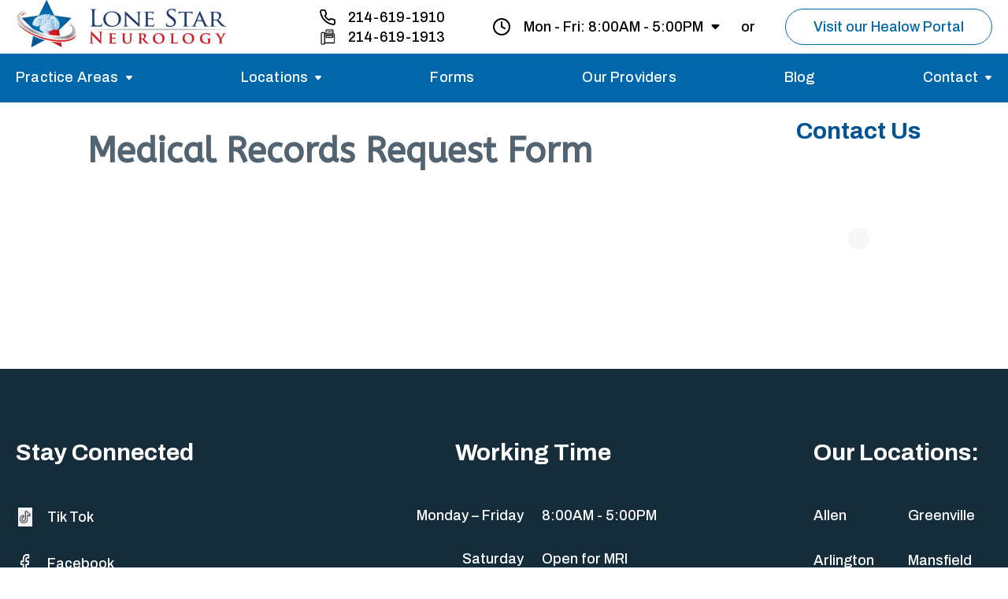

--- FILE ---
content_type: text/html; charset=UTF-8
request_url: https://lonestarneurology.net/fillable-medical-records-release/
body_size: 42209
content:
<!DOCTYPE html> <html lang="en-US" prefix="og: https://ogp.me/ns#"> <head><script>if(navigator.userAgent.match(/MSIE|Internet Explorer/i)||navigator.userAgent.match(/Trident\/7\..*?rv:11/i)){let e=document.location.href;if(!e.match(/[?&]nonitro/)){if(e.indexOf("?")==-1){if(e.indexOf("#")==-1){document.location.href=e+"?nonitro=1"}else{document.location.href=e.replace("#","?nonitro=1#")}}else{if(e.indexOf("#")==-1){document.location.href=e+"&nonitro=1"}else{document.location.href=e.replace("#","&nonitro=1#")}}}}</script><link rel="preconnect" href="http://" /><link rel="preconnect" href="https://cdn-cmfja.nitrocdn.com" /><meta charset="UTF-8" /><meta http-equiv="X-UA-Compatible" content="IE=edge" /><meta name="viewport" content="width=device-width, initial-scale=1" /><title>Medical Records Request Form - Lone Star Neurology</title><meta name="description" content="I don&#039;t have personal information like a full name, date of birth, or address. If you need assistance with a Medical Records Request Form, I can provide guidance on completing it accurately." /><meta name="robots" content="follow, index, max-snippet:-1, max-video-preview:-1, max-image-preview:large" /><meta property="og:locale" content="en_US" /><meta property="og:type" content="article" /><meta property="og:title" content="Medical Records Request Form - Lone Star Neurology" /><meta property="og:description" content="I don&#039;t have personal information like a full name, date of birth, or address. If you need assistance with a Medical Records Request Form, I can provide guidance on completing it accurately." /><meta property="og:url" content="https://lonestarneurology.net/fillable-medical-records-release/" /><meta property="og:site_name" content="Lone Star Neurology" /><meta property="og:updated_time" content="2024-10-23T19:51:05+00:00" /><meta name="twitter:card" content="summary_large_image" /><meta name="twitter:title" content="Medical Records Request Form - Lone Star Neurology" /><meta name="twitter:description" content="I don&#039;t have personal information like a full name, date of birth, or address. If you need assistance with a Medical Records Request Form, I can provide guidance on completing it accurately." /><meta name="twitter:label1" content="Time to read" /><meta name="twitter:data1" content="Less than a minute" /><meta name="generator" content="WordPress 6.4.7" /><meta name="msapplication-TileImage" content="https://lonestarneurology.net/wp-content/uploads/2023/07/cropped-cropped-site-logo-270x270.webp" /><meta name="generator" content="NitroPack" /><script>var NPSH,NitroScrollHelper;NPSH=NitroScrollHelper=function(){let e=null;const o=window.sessionStorage.getItem("nitroScrollPos");function t(){let e=JSON.parse(window.sessionStorage.getItem("nitroScrollPos"))||{};if(typeof e!=="object"){e={}}e[document.URL]=window.scrollY;window.sessionStorage.setItem("nitroScrollPos",JSON.stringify(e))}window.addEventListener("scroll",function(){if(e!==null){clearTimeout(e)}e=setTimeout(t,200)},{passive:true});let r={};r.getScrollPos=()=>{if(!o){return 0}const e=JSON.parse(o);return e[document.URL]||0};r.isScrolled=()=>{return r.getScrollPos()>document.documentElement.clientHeight*.5};return r}();</script><script>(function(){var a=false;var e=document.documentElement.classList;var i=navigator.userAgent.toLowerCase();var n=["android","iphone","ipad"];var r=n.length;var o;var d=null;for(var t=0;t<r;t++){o=n[t];if(i.indexOf(o)>-1)d=o;if(e.contains(o)){a=true;e.remove(o)}}if(a&&d){e.add(d);if(d=="iphone"||d=="ipad"){e.add("ios")}}})();</script><script type="text/worker" id="nitro-web-worker">var preloadRequests=0;var remainingCount={};var baseURI="";self.onmessage=function(e){switch(e.data.cmd){case"RESOURCE_PRELOAD":var o=e.data.requestId;remainingCount[o]=0;e.data.resources.forEach(function(e){preload(e,function(o){return function(){console.log(o+" DONE: "+e);if(--remainingCount[o]==0){self.postMessage({cmd:"RESOURCE_PRELOAD",requestId:o})}}}(o));remainingCount[o]++});break;case"SET_BASEURI":baseURI=e.data.uri;break}};async function preload(e,o){if(typeof URL!=="undefined"&&baseURI){try{var a=new URL(e,baseURI);e=a.href}catch(e){console.log("Worker error: "+e.message)}}console.log("Preloading "+e);try{var n=new Request(e,{mode:"no-cors",redirect:"follow"});await fetch(n);o()}catch(a){console.log(a);var r=new XMLHttpRequest;r.responseType="blob";r.onload=o;r.onerror=o;r.open("GET",e,true);r.send()}}</script><script id="nprl">(()=>{if(window.NPRL!=undefined)return;(function(e){var t=e.prototype;t.after||(t.after=function(){var e,t=arguments,n=t.length,r=0,i=this,o=i.parentNode,a=Node,c=String,u=document;if(o!==null){while(r<n){(e=t[r])instanceof a?(i=i.nextSibling)!==null?o.insertBefore(e,i):o.appendChild(e):o.appendChild(u.createTextNode(c(e)));++r}}})})(Element);var e,t;e=t=function(){var t=false;var r=window.URL||window.webkitURL;var i=true;var o=true;var a=2;var c=null;var u=null;var d=true;var s=window.nitroGtmExcludes!=undefined;var l=s?JSON.parse(atob(window.nitroGtmExcludes)).map(e=>new RegExp(e)):[];var f;var m;var v=null;var p=null;var g=null;var h={touch:["touchmove","touchend"],default:["mousemove","click","keydown","wheel"]};var E=true;var y=[];var w=false;var b=[];var S=0;var N=0;var L=false;var T=0;var R=null;var O=false;var A=false;var C=false;var P=[];var I=[];var M=[];var k=[];var x=false;var _={};var j=new Map;var B="noModule"in HTMLScriptElement.prototype;var q=requestAnimationFrame||mozRequestAnimationFrame||webkitRequestAnimationFrame||msRequestAnimationFrame;const D="gtm.js?id=";function H(e,t){if(!_[e]){_[e]=[]}_[e].push(t)}function U(e,t){if(_[e]){var n=0,r=_[e];for(var n=0;n<r.length;n++){r[n].call(this,t)}}}function Y(){(function(e,t){var r=null;var i=function(e){r(e)};var o=null;var a={};var c=null;var u=null;var d=0;e.addEventListener(t,function(r){if(["load","DOMContentLoaded"].indexOf(t)!=-1){if(u){Q(function(){e.triggerNitroEvent(t)})}c=true}else if(t=="readystatechange"){d++;n.ogReadyState=d==1?"interactive":"complete";if(u&&u>=d){n.documentReadyState=n.ogReadyState;Q(function(){e.triggerNitroEvent(t)})}}});e.addEventListener(t+"Nitro",function(e){if(["load","DOMContentLoaded"].indexOf(t)!=-1){if(!c){e.preventDefault();e.stopImmediatePropagation()}else{}u=true}else if(t=="readystatechange"){u=n.documentReadyState=="interactive"?1:2;if(d<u){e.preventDefault();e.stopImmediatePropagation()}}});switch(t){case"load":o="onload";break;case"readystatechange":o="onreadystatechange";break;case"pageshow":o="onpageshow";break;default:o=null;break}if(o){Object.defineProperty(e,o,{get:function(){return r},set:function(n){if(typeof n!=="function"){r=null;e.removeEventListener(t+"Nitro",i)}else{if(!r){e.addEventListener(t+"Nitro",i)}r=n}}})}Object.defineProperty(e,"addEventListener"+t,{value:function(r){if(r!=t||!n.startedScriptLoading||document.currentScript&&document.currentScript.hasAttribute("nitro-exclude")){}else{arguments[0]+="Nitro"}e.ogAddEventListener.apply(e,arguments);a[arguments[1]]=arguments[0]}});Object.defineProperty(e,"removeEventListener"+t,{value:function(t){var n=a[arguments[1]];arguments[0]=n;e.ogRemoveEventListener.apply(e,arguments)}});Object.defineProperty(e,"triggerNitroEvent"+t,{value:function(t,n){n=n||e;var r=new Event(t+"Nitro",{bubbles:true});r.isNitroPack=true;Object.defineProperty(r,"type",{get:function(){return t},set:function(){}});Object.defineProperty(r,"target",{get:function(){return n},set:function(){}});e.dispatchEvent(r)}});if(typeof e.triggerNitroEvent==="undefined"){(function(){var t=e.addEventListener;var n=e.removeEventListener;Object.defineProperty(e,"ogAddEventListener",{value:t});Object.defineProperty(e,"ogRemoveEventListener",{value:n});Object.defineProperty(e,"addEventListener",{value:function(n){var r="addEventListener"+n;if(typeof e[r]!=="undefined"){e[r].apply(e,arguments)}else{t.apply(e,arguments)}},writable:true});Object.defineProperty(e,"removeEventListener",{value:function(t){var r="removeEventListener"+t;if(typeof e[r]!=="undefined"){e[r].apply(e,arguments)}else{n.apply(e,arguments)}}});Object.defineProperty(e,"triggerNitroEvent",{value:function(t,n){var r="triggerNitroEvent"+t;if(typeof e[r]!=="undefined"){e[r].apply(e,arguments)}}})})()}}).apply(null,arguments)}Y(window,"load");Y(window,"pageshow");Y(window,"DOMContentLoaded");Y(document,"DOMContentLoaded");Y(document,"readystatechange");try{var F=new Worker(r.createObjectURL(new Blob([document.getElementById("nitro-web-worker").textContent],{type:"text/javascript"})))}catch(e){var F=new Worker("data:text/javascript;base64,"+btoa(document.getElementById("nitro-web-worker").textContent))}F.onmessage=function(e){if(e.data.cmd=="RESOURCE_PRELOAD"){U(e.data.requestId,e)}};if(typeof document.baseURI!=="undefined"){F.postMessage({cmd:"SET_BASEURI",uri:document.baseURI})}var G=function(e){if(--S==0){Q(K)}};var W=function(e){e.target.removeEventListener("load",W);e.target.removeEventListener("error",W);e.target.removeEventListener("nitroTimeout",W);if(e.type!="nitroTimeout"){clearTimeout(e.target.nitroTimeout)}if(--N==0&&S==0){Q(J)}};var X=function(e){var t=e.textContent;try{var n=r.createObjectURL(new Blob([t.replace(/^(?:<!--)?(.*?)(?:-->)?$/gm,"$1")],{type:"text/javascript"}))}catch(e){var n="data:text/javascript;base64,"+btoa(t.replace(/^(?:<!--)?(.*?)(?:-->)?$/gm,"$1"))}return n};var K=function(){n.documentReadyState="interactive";document.triggerNitroEvent("readystatechange");document.triggerNitroEvent("DOMContentLoaded");if(window.pageYOffset||window.pageXOffset){window.dispatchEvent(new Event("scroll"))}A=true;Q(function(){if(N==0){Q(J)}Q($)})};var J=function(){if(!A||O)return;O=true;R.disconnect();en();n.documentReadyState="complete";document.triggerNitroEvent("readystatechange");window.triggerNitroEvent("load",document);window.triggerNitroEvent("pageshow",document);if(window.pageYOffset||window.pageXOffset||location.hash){let e=typeof history.scrollRestoration!=="undefined"&&history.scrollRestoration=="auto";if(e&&typeof NPSH!=="undefined"&&NPSH.getScrollPos()>0&&window.pageYOffset>document.documentElement.clientHeight*.5){window.scrollTo(0,NPSH.getScrollPos())}else if(location.hash){try{let e=document.querySelector(location.hash);if(e){e.scrollIntoView()}}catch(e){}}}var e=null;if(a==1){e=eo}else{e=eu}Q(e)};var Q=function(e){setTimeout(e,0)};var V=function(e){if(e.type=="touchend"||e.type=="click"){g=e}};var $=function(){if(d&&g){setTimeout(function(e){return function(){var t=function(e,t,n){var r=new Event(e,{bubbles:true,cancelable:true});if(e=="click"){r.clientX=t;r.clientY=n}else{r.touches=[{clientX:t,clientY:n}]}return r};var n;if(e.type=="touchend"){var r=e.changedTouches[0];n=document.elementFromPoint(r.clientX,r.clientY);n.dispatchEvent(t("touchstart"),r.clientX,r.clientY);n.dispatchEvent(t("touchend"),r.clientX,r.clientY);n.dispatchEvent(t("click"),r.clientX,r.clientY)}else if(e.type=="click"){n=document.elementFromPoint(e.clientX,e.clientY);n.dispatchEvent(t("click"),e.clientX,e.clientY)}}}(g),150);g=null}};var z=function(e){if(e.tagName=="SCRIPT"&&!e.hasAttribute("data-nitro-for-id")&&!e.hasAttribute("nitro-document-write")||e.tagName=="IMG"&&(e.hasAttribute("src")||e.hasAttribute("srcset"))||e.tagName=="IFRAME"&&e.hasAttribute("src")||e.tagName=="LINK"&&e.hasAttribute("href")&&e.hasAttribute("rel")&&e.getAttribute("rel")=="stylesheet"){if(e.tagName==="IFRAME"&&e.src.indexOf("about:blank")>-1){return}var t="";switch(e.tagName){case"LINK":t=e.href;break;case"IMG":if(k.indexOf(e)>-1)return;t=e.srcset||e.src;break;default:t=e.src;break}var n=e.getAttribute("type");if(!t&&e.tagName!=="SCRIPT")return;if((e.tagName=="IMG"||e.tagName=="LINK")&&(t.indexOf("data:")===0||t.indexOf("blob:")===0))return;if(e.tagName=="SCRIPT"&&n&&n!=="text/javascript"&&n!=="application/javascript"){if(n!=="module"||!B)return}if(e.tagName==="SCRIPT"){if(k.indexOf(e)>-1)return;if(e.noModule&&B){return}let t=null;if(document.currentScript){if(document.currentScript.src&&document.currentScript.src.indexOf(D)>-1){t=document.currentScript}if(document.currentScript.hasAttribute("data-nitro-gtm-id")){e.setAttribute("data-nitro-gtm-id",document.currentScript.getAttribute("data-nitro-gtm-id"))}}else if(window.nitroCurrentScript){if(window.nitroCurrentScript.src&&window.nitroCurrentScript.src.indexOf(D)>-1){t=window.nitroCurrentScript}}if(t&&s){let n=false;for(const t of l){n=e.src?t.test(e.src):t.test(e.textContent);if(n){break}}if(!n){e.type="text/googletagmanagerscript";let n=t.hasAttribute("data-nitro-gtm-id")?t.getAttribute("data-nitro-gtm-id"):t.id;if(!j.has(n)){j.set(n,[])}let r=j.get(n);r.push(e);return}}if(!e.src){if(e.textContent.length>0){e.textContent+="\n;if(document.currentScript.nitroTimeout) {clearTimeout(document.currentScript.nitroTimeout);}; setTimeout(function() { this.dispatchEvent(new Event('load')); }.bind(document.currentScript), 0);"}else{return}}else{}k.push(e)}if(!e.hasOwnProperty("nitroTimeout")){N++;e.addEventListener("load",W,true);e.addEventListener("error",W,true);e.addEventListener("nitroTimeout",W,true);e.nitroTimeout=setTimeout(function(){console.log("Resource timed out",e);e.dispatchEvent(new Event("nitroTimeout"))},5e3)}}};var Z=function(e){if(e.hasOwnProperty("nitroTimeout")&&e.nitroTimeout){clearTimeout(e.nitroTimeout);e.nitroTimeout=null;e.dispatchEvent(new Event("nitroTimeout"))}};document.documentElement.addEventListener("load",function(e){if(e.target.tagName=="SCRIPT"||e.target.tagName=="IMG"){k.push(e.target)}},true);document.documentElement.addEventListener("error",function(e){if(e.target.tagName=="SCRIPT"||e.target.tagName=="IMG"){k.push(e.target)}},true);var ee=["appendChild","replaceChild","insertBefore","prepend","append","before","after","replaceWith","insertAdjacentElement"];var et=function(){if(s){window._nitro_setTimeout=window.setTimeout;window.setTimeout=function(e,t,...n){let r=document.currentScript||window.nitroCurrentScript;if(!r||r.src&&r.src.indexOf(D)==-1){return window._nitro_setTimeout.call(window,e,t,...n)}return window._nitro_setTimeout.call(window,function(e,t){return function(...n){window.nitroCurrentScript=e;t(...n)}}(r,e),t,...n)}}ee.forEach(function(e){HTMLElement.prototype["og"+e]=HTMLElement.prototype[e];HTMLElement.prototype[e]=function(...t){if(this.parentNode||this===document.documentElement){switch(e){case"replaceChild":case"insertBefore":t.pop();break;case"insertAdjacentElement":t.shift();break}t.forEach(function(e){if(!e)return;if(e.tagName=="SCRIPT"){z(e)}else{if(e.children&&e.children.length>0){e.querySelectorAll("script").forEach(z)}}})}return this["og"+e].apply(this,arguments)}})};var en=function(){if(s&&typeof window._nitro_setTimeout==="function"){window.setTimeout=window._nitro_setTimeout}ee.forEach(function(e){HTMLElement.prototype[e]=HTMLElement.prototype["og"+e]})};var er=async function(){if(o){ef(f);ef(V);if(v){clearTimeout(v);v=null}}if(T===1){L=true;return}else if(T===0){T=-1}n.startedScriptLoading=true;Object.defineProperty(document,"readyState",{get:function(){return n.documentReadyState},set:function(){}});var e=document.documentElement;var t={attributes:true,attributeFilter:["src"],childList:true,subtree:true};R=new MutationObserver(function(e,t){e.forEach(function(e){if(e.type=="childList"&&e.addedNodes.length>0){e.addedNodes.forEach(function(e){if(!document.documentElement.contains(e)){return}if(e.tagName=="IMG"||e.tagName=="IFRAME"||e.tagName=="LINK"){z(e)}})}if(e.type=="childList"&&e.removedNodes.length>0){e.removedNodes.forEach(function(e){if(e.tagName=="IFRAME"||e.tagName=="LINK"){Z(e)}})}if(e.type=="attributes"){var t=e.target;if(!document.documentElement.contains(t)){return}if(t.tagName=="IFRAME"||t.tagName=="LINK"||t.tagName=="IMG"||t.tagName=="SCRIPT"){z(t)}}})});R.observe(e,t);if(!s){et()}await Promise.all(P);var r=b.shift();var i=null;var a=false;while(r){var c;var u=JSON.parse(atob(r.meta));var d=u.delay;if(r.type=="inline"){var l=document.getElementById(r.id);if(l){l.remove()}else{r=b.shift();continue}c=X(l);if(c===false){r=b.shift();continue}}else{c=r.src}if(!a&&r.type!="inline"&&(typeof u.attributes.async!="undefined"||typeof u.attributes.defer!="undefined")){if(i===null){i=r}else if(i===r){a=true}if(!a){b.push(r);r=b.shift();continue}}var m=document.createElement("script");m.src=c;m.setAttribute("data-nitro-for-id",r.id);for(var p in u.attributes){try{if(u.attributes[p]===false){m.setAttribute(p,"")}else{m.setAttribute(p,u.attributes[p])}}catch(e){console.log("Error while setting script attribute",m,e)}}m.async=false;if(u.canonicalLink!=""&&Object.getOwnPropertyDescriptor(m,"src")?.configurable!==false){(e=>{Object.defineProperty(m,"src",{get:function(){return e.canonicalLink},set:function(){}})})(u)}if(d){setTimeout((function(e,t){var n=document.querySelector("[data-nitro-marker-id='"+t+"']");if(n){n.after(e)}else{document.head.appendChild(e)}}).bind(null,m,r.id),d)}else{m.addEventListener("load",G);m.addEventListener("error",G);if(!m.noModule||!B){S++}var g=document.querySelector("[data-nitro-marker-id='"+r.id+"']");if(g){Q(function(e,t){return function(){e.after(t)}}(g,m))}else{Q(function(e){return function(){document.head.appendChild(e)}}(m))}}r=b.shift()}};var ei=function(){var e=document.getElementById("nitro-deferred-styles");var t=document.createElement("div");t.innerHTML=e.textContent;return t};var eo=async function(e){isPreload=e&&e.type=="NitroPreload";if(!isPreload){T=-1;E=false;if(o){ef(f);ef(V);if(v){clearTimeout(v);v=null}}}if(w===false){var t=ei();let e=t.querySelectorAll('style,link[rel="stylesheet"]');w=e.length;if(w){let e=document.getElementById("nitro-deferred-styles-marker");e.replaceWith.apply(e,t.childNodes)}else if(isPreload){Q(ed)}else{es()}}else if(w===0&&!isPreload){es()}};var ea=function(){var e=ei();var t=e.childNodes;var n;var r=[];for(var i=0;i<t.length;i++){n=t[i];if(n.href){r.push(n.href)}}var o="css-preload";H(o,function(e){eo(new Event("NitroPreload"))});if(r.length){F.postMessage({cmd:"RESOURCE_PRELOAD",resources:r,requestId:o})}else{Q(function(){U(o)})}};var ec=function(){if(T===-1)return;T=1;var e=[];var t,n;for(var r=0;r<b.length;r++){t=b[r];if(t.type!="inline"){if(t.src){n=JSON.parse(atob(t.meta));if(n.delay)continue;if(n.attributes.type&&n.attributes.type=="module"&&!B)continue;e.push(t.src)}}}if(e.length){var i="js-preload";H(i,function(e){T=2;if(L){Q(er)}});F.postMessage({cmd:"RESOURCE_PRELOAD",resources:e,requestId:i})}};var eu=function(){while(I.length){style=I.shift();if(style.hasAttribute("nitropack-onload")){style.setAttribute("onload",style.getAttribute("nitropack-onload"));Q(function(e){return function(){e.dispatchEvent(new Event("load"))}}(style))}}while(M.length){style=M.shift();if(style.hasAttribute("nitropack-onerror")){style.setAttribute("onerror",style.getAttribute("nitropack-onerror"));Q(function(e){return function(){e.dispatchEvent(new Event("error"))}}(style))}}};var ed=function(){if(!x){if(i){Q(function(){var e=document.getElementById("nitro-critical-css");if(e){e.remove()}})}x=true;onStylesLoadEvent=new Event("NitroStylesLoaded");onStylesLoadEvent.isNitroPack=true;window.dispatchEvent(onStylesLoadEvent)}};var es=function(){if(a==2){Q(er)}else{eu()}};var el=function(e){m.forEach(function(t){document.addEventListener(t,e,true)})};var ef=function(e){m.forEach(function(t){document.removeEventListener(t,e,true)})};if(s){et()}return{setAutoRemoveCriticalCss:function(e){i=e},registerScript:function(e,t,n){b.push({type:"remote",src:e,id:t,meta:n})},registerInlineScript:function(e,t){b.push({type:"inline",id:e,meta:t})},registerStyle:function(e,t,n){y.push({href:e,rel:t,media:n})},onLoadStyle:function(e){I.push(e);if(w!==false&&--w==0){Q(ed);if(E){E=false}else{es()}}},onErrorStyle:function(e){M.push(e);if(w!==false&&--w==0){Q(ed);if(E){E=false}else{es()}}},loadJs:function(e,t){if(!e.src){var n=X(e);if(n!==false){e.src=n;e.textContent=""}}if(t){Q(function(e,t){return function(){e.after(t)}}(t,e))}else{Q(function(e){return function(){document.head.appendChild(e)}}(e))}},loadQueuedResources:async function(){window.dispatchEvent(new Event("NitroBootStart"));if(p){clearTimeout(p);p=null}window.removeEventListener("load",e.loadQueuedResources);f=a==1?er:eo;if(!o||g){Q(f)}else{if(navigator.userAgent.indexOf(" Edge/")==-1){ea();H("css-preload",ec)}el(f);if(u){if(c){v=setTimeout(f,c)}}else{}}},fontPreload:function(e){var t="critical-fonts";H(t,function(e){document.getElementById("nitro-critical-fonts").type="text/css"});F.postMessage({cmd:"RESOURCE_PRELOAD",resources:e,requestId:t})},boot:function(){if(t)return;t=true;C=typeof NPSH!=="undefined"&&NPSH.isScrolled();let n=document.prerendering;if(location.hash||C||n){o=false}m=h.default.concat(h.touch);p=setTimeout(e.loadQueuedResources,1500);el(V);if(C){e.loadQueuedResources()}else{window.addEventListener("load",e.loadQueuedResources)}},addPrerequisite:function(e){P.push(e)},getTagManagerNodes:function(e){if(!e)return j;return j.get(e)??[]}}}();var n,r;n=r=function(){var t=document.write;return{documentWrite:function(n,r){if(n&&n.hasAttribute("nitro-exclude")){return t.call(document,r)}var i=null;if(n.documentWriteContainer){i=n.documentWriteContainer}else{i=document.createElement("span");n.documentWriteContainer=i}var o=null;if(n){if(n.hasAttribute("data-nitro-for-id")){o=document.querySelector('template[data-nitro-marker-id="'+n.getAttribute("data-nitro-for-id")+'"]')}else{o=n}}i.innerHTML+=r;i.querySelectorAll("script").forEach(function(e){e.setAttribute("nitro-document-write","")});if(!i.parentNode){if(o){o.parentNode.insertBefore(i,o)}else{document.body.appendChild(i)}}var a=document.createElement("span");a.innerHTML=r;var c=a.querySelectorAll("script");if(c.length){c.forEach(function(t){var n=t.getAttributeNames();var r=document.createElement("script");n.forEach(function(e){r.setAttribute(e,t.getAttribute(e))});r.async=false;if(!t.src&&t.textContent){r.textContent=t.textContent}e.loadJs(r,o)})}},TrustLogo:function(e,t){var n=document.getElementById(e);var r=document.createElement("img");r.src=t;n.parentNode.insertBefore(r,n)},documentReadyState:"loading",ogReadyState:document.readyState,startedScriptLoading:false,loadScriptDelayed:function(e,t){setTimeout(function(){var t=document.createElement("script");t.src=e;document.head.appendChild(t)},t)}}}();document.write=function(e){n.documentWrite(document.currentScript,e)};document.writeln=function(e){n.documentWrite(document.currentScript,e+"\n")};window.NPRL=e;window.NitroResourceLoader=t;window.NPh=n;window.NitroPackHelper=r})();</script><template id="nitro-deferred-styles-marker"></template><style id="nitro-fonts">@font-face{font-family:"Archivo";font-style:normal;font-weight:400;font-stretch:100%;font-display:swap;src:url("https://fonts.gstatic.com/s/archivo/v25/k3kPo8UDI-1M0wlSV9XAw6lQkqWY8Q82sLySOxKsv4RnUPU.woff2") format("woff2");unicode-range:U+0102-0103,U+0110-0111,U+0128-0129,U+0168-0169,U+01A0-01A1,U+01AF-01B0,U+0300-0301,U+0303-0304,U+0308-0309,U+0323,U+0329,U+1EA0-1EF9,U+20AB}@font-face{font-family:"Archivo";font-style:normal;font-weight:400;font-stretch:100%;font-display:swap;src:url("https://fonts.gstatic.com/s/archivo/v25/k3kPo8UDI-1M0wlSV9XAw6lQkqWY8Q82sLyTOxKsv4RnUPU.woff2") format("woff2");unicode-range:U+0100-02BA,U+02BD-02C5,U+02C7-02CC,U+02CE-02D7,U+02DD-02FF,U+0304,U+0308,U+0329,U+1D00-1DBF,U+1E00-1E9F,U+1EF2-1EFF,U+2020,U+20A0-20AB,U+20AD-20C0,U+2113,U+2C60-2C7F,U+A720-A7FF}@font-face{font-family:"Archivo";font-style:normal;font-weight:400;font-stretch:100%;font-display:swap;src:url("https://fonts.gstatic.com/s/archivo/v25/k3kPo8UDI-1M0wlSV9XAw6lQkqWY8Q82sLydOxKsv4Rn.woff2") format("woff2");unicode-range:U+0000-00FF,U+0131,U+0152-0153,U+02BB-02BC,U+02C6,U+02DA,U+02DC,U+0304,U+0308,U+0329,U+2000-206F,U+20AC,U+2122,U+2191,U+2193,U+2212,U+2215,U+FEFF,U+FFFD}@font-face{font-family:"Archivo";font-style:normal;font-weight:500;font-stretch:100%;font-display:swap;src:url("https://fonts.gstatic.com/s/archivo/v25/k3kPo8UDI-1M0wlSV9XAw6lQkqWY8Q82sLySOxKsv4RnUPU.woff2") format("woff2");unicode-range:U+0102-0103,U+0110-0111,U+0128-0129,U+0168-0169,U+01A0-01A1,U+01AF-01B0,U+0300-0301,U+0303-0304,U+0308-0309,U+0323,U+0329,U+1EA0-1EF9,U+20AB}@font-face{font-family:"Archivo";font-style:normal;font-weight:500;font-stretch:100%;font-display:swap;src:url("https://fonts.gstatic.com/s/archivo/v25/k3kPo8UDI-1M0wlSV9XAw6lQkqWY8Q82sLyTOxKsv4RnUPU.woff2") format("woff2");unicode-range:U+0100-02BA,U+02BD-02C5,U+02C7-02CC,U+02CE-02D7,U+02DD-02FF,U+0304,U+0308,U+0329,U+1D00-1DBF,U+1E00-1E9F,U+1EF2-1EFF,U+2020,U+20A0-20AB,U+20AD-20C0,U+2113,U+2C60-2C7F,U+A720-A7FF}@font-face{font-family:"Archivo";font-style:normal;font-weight:500;font-stretch:100%;font-display:swap;src:url("https://fonts.gstatic.com/s/archivo/v25/k3kPo8UDI-1M0wlSV9XAw6lQkqWY8Q82sLydOxKsv4Rn.woff2") format("woff2");unicode-range:U+0000-00FF,U+0131,U+0152-0153,U+02BB-02BC,U+02C6,U+02DA,U+02DC,U+0304,U+0308,U+0329,U+2000-206F,U+20AC,U+2122,U+2191,U+2193,U+2212,U+2215,U+FEFF,U+FFFD}@font-face{font-family:"Archivo";font-style:normal;font-weight:600;font-stretch:100%;font-display:swap;src:url("https://fonts.gstatic.com/s/archivo/v25/k3kPo8UDI-1M0wlSV9XAw6lQkqWY8Q82sLySOxKsv4RnUPU.woff2") format("woff2");unicode-range:U+0102-0103,U+0110-0111,U+0128-0129,U+0168-0169,U+01A0-01A1,U+01AF-01B0,U+0300-0301,U+0303-0304,U+0308-0309,U+0323,U+0329,U+1EA0-1EF9,U+20AB}@font-face{font-family:"Archivo";font-style:normal;font-weight:600;font-stretch:100%;font-display:swap;src:url("https://fonts.gstatic.com/s/archivo/v25/k3kPo8UDI-1M0wlSV9XAw6lQkqWY8Q82sLyTOxKsv4RnUPU.woff2") format("woff2");unicode-range:U+0100-02BA,U+02BD-02C5,U+02C7-02CC,U+02CE-02D7,U+02DD-02FF,U+0304,U+0308,U+0329,U+1D00-1DBF,U+1E00-1E9F,U+1EF2-1EFF,U+2020,U+20A0-20AB,U+20AD-20C0,U+2113,U+2C60-2C7F,U+A720-A7FF}@font-face{font-family:"Archivo";font-style:normal;font-weight:600;font-stretch:100%;font-display:swap;src:url("https://fonts.gstatic.com/s/archivo/v25/k3kPo8UDI-1M0wlSV9XAw6lQkqWY8Q82sLydOxKsv4Rn.woff2") format("woff2");unicode-range:U+0000-00FF,U+0131,U+0152-0153,U+02BB-02BC,U+02C6,U+02DA,U+02DC,U+0304,U+0308,U+0329,U+2000-206F,U+20AC,U+2122,U+2191,U+2193,U+2212,U+2215,U+FEFF,U+FFFD}@font-face{font-family:"Archivo";font-style:normal;font-weight:700;font-stretch:100%;font-display:swap;src:url("https://fonts.gstatic.com/s/archivo/v25/k3kPo8UDI-1M0wlSV9XAw6lQkqWY8Q82sLySOxKsv4RnUPU.woff2") format("woff2");unicode-range:U+0102-0103,U+0110-0111,U+0128-0129,U+0168-0169,U+01A0-01A1,U+01AF-01B0,U+0300-0301,U+0303-0304,U+0308-0309,U+0323,U+0329,U+1EA0-1EF9,U+20AB}@font-face{font-family:"Archivo";font-style:normal;font-weight:700;font-stretch:100%;font-display:swap;src:url("https://fonts.gstatic.com/s/archivo/v25/k3kPo8UDI-1M0wlSV9XAw6lQkqWY8Q82sLyTOxKsv4RnUPU.woff2") format("woff2");unicode-range:U+0100-02BA,U+02BD-02C5,U+02C7-02CC,U+02CE-02D7,U+02DD-02FF,U+0304,U+0308,U+0329,U+1D00-1DBF,U+1E00-1E9F,U+1EF2-1EFF,U+2020,U+20A0-20AB,U+20AD-20C0,U+2113,U+2C60-2C7F,U+A720-A7FF}@font-face{font-family:"Archivo";font-style:normal;font-weight:700;font-stretch:100%;font-display:swap;src:url("https://fonts.gstatic.com/s/archivo/v25/k3kPo8UDI-1M0wlSV9XAw6lQkqWY8Q82sLydOxKsv4Rn.woff2") format("woff2");unicode-range:U+0000-00FF,U+0131,U+0152-0153,U+02BB-02BC,U+02C6,U+02DA,U+02DC,U+0304,U+0308,U+0329,U+2000-206F,U+20AC,U+2122,U+2191,U+2193,U+2212,U+2215,U+FEFF,U+FFFD}@font-face{font-family:"ABeeZee";font-style:normal;font-weight:400;src:url("https://fonts.gstatic.com/s/abeezee/v23/esDR31xSG-6AGleN2tukkJUEGpCeGQ.woff2") format("woff2");unicode-range:U+0100-02BA,U+02BD-02C5,U+02C7-02CC,U+02CE-02D7,U+02DD-02FF,U+0304,U+0308,U+0329,U+1D00-1DBF,U+1E00-1E9F,U+1EF2-1EFF,U+2020,U+20A0-20AB,U+20AD-20C0,U+2113,U+2C60-2C7F,U+A720-A7FF;font-display:swap}@font-face{font-family:"ABeeZee";font-style:normal;font-weight:400;src:url("https://fonts.gstatic.com/s/abeezee/v23/esDR31xSG-6AGleN2tWkkJUEGpA.woff2") format("woff2");unicode-range:U+0000-00FF,U+0131,U+0152-0153,U+02BB-02BC,U+02C6,U+02DA,U+02DC,U+0304,U+0308,U+0329,U+2000-206F,U+20AC,U+2122,U+2191,U+2193,U+2212,U+2215,U+FEFF,U+FFFD;font-display:swap}@font-face{font-family:"Asap";font-style:normal;font-weight:300;font-stretch:100%;src:url("https://fonts.gstatic.com/s/asap/v34/KFO9CniXp96a4Tc2DaTeuDAoKsE615hGW36eA1EfWzU.woff2") format("woff2");unicode-range:U+0102-0103,U+0110-0111,U+0128-0129,U+0168-0169,U+01A0-01A1,U+01AF-01B0,U+0300-0301,U+0303-0304,U+0308-0309,U+0323,U+0329,U+1EA0-1EF9,U+20AB;font-display:swap}@font-face{font-family:"Asap";font-style:normal;font-weight:300;font-stretch:100%;src:url("https://fonts.gstatic.com/s/asap/v34/KFO9CniXp96a4Tc2DaTeuDAoKsE615hHW36eA1EfWzU.woff2") format("woff2");unicode-range:U+0100-02BA,U+02BD-02C5,U+02C7-02CC,U+02CE-02D7,U+02DD-02FF,U+0304,U+0308,U+0329,U+1D00-1DBF,U+1E00-1E9F,U+1EF2-1EFF,U+2020,U+20A0-20AB,U+20AD-20C0,U+2113,U+2C60-2C7F,U+A720-A7FF;font-display:swap}@font-face{font-family:"Asap";font-style:normal;font-weight:300;font-stretch:100%;src:url("https://fonts.gstatic.com/s/asap/v34/KFO9CniXp96a4Tc2DaTeuDAoKsE615hJW36eA1Ef.woff2") format("woff2");unicode-range:U+0000-00FF,U+0131,U+0152-0153,U+02BB-02BC,U+02C6,U+02DA,U+02DC,U+0304,U+0308,U+0329,U+2000-206F,U+20AC,U+2122,U+2191,U+2193,U+2212,U+2215,U+FEFF,U+FFFD;font-display:swap}@font-face{font-family:"Asap";font-style:normal;font-weight:400;font-stretch:100%;src:url("https://fonts.gstatic.com/s/asap/v34/KFO9CniXp96a4Tc2DaTeuDAoKsE615hGW36eA1EfWzU.woff2") format("woff2");unicode-range:U+0102-0103,U+0110-0111,U+0128-0129,U+0168-0169,U+01A0-01A1,U+01AF-01B0,U+0300-0301,U+0303-0304,U+0308-0309,U+0323,U+0329,U+1EA0-1EF9,U+20AB;font-display:swap}@font-face{font-family:"Asap";font-style:normal;font-weight:400;font-stretch:100%;src:url("https://fonts.gstatic.com/s/asap/v34/KFO9CniXp96a4Tc2DaTeuDAoKsE615hHW36eA1EfWzU.woff2") format("woff2");unicode-range:U+0100-02BA,U+02BD-02C5,U+02C7-02CC,U+02CE-02D7,U+02DD-02FF,U+0304,U+0308,U+0329,U+1D00-1DBF,U+1E00-1E9F,U+1EF2-1EFF,U+2020,U+20A0-20AB,U+20AD-20C0,U+2113,U+2C60-2C7F,U+A720-A7FF;font-display:swap}@font-face{font-family:"Asap";font-style:normal;font-weight:400;font-stretch:100%;src:url("https://fonts.gstatic.com/s/asap/v34/KFO9CniXp96a4Tc2DaTeuDAoKsE615hJW36eA1Ef.woff2") format("woff2");unicode-range:U+0000-00FF,U+0131,U+0152-0153,U+02BB-02BC,U+02C6,U+02DA,U+02DC,U+0304,U+0308,U+0329,U+2000-206F,U+20AC,U+2122,U+2191,U+2193,U+2212,U+2215,U+FEFF,U+FFFD;font-display:swap}@font-face{font-family:"Asap";font-style:normal;font-weight:700;font-stretch:100%;src:url("https://fonts.gstatic.com/s/asap/v34/KFO9CniXp96a4Tc2DaTeuDAoKsE615hGW36eA1EfWzU.woff2") format("woff2");unicode-range:U+0102-0103,U+0110-0111,U+0128-0129,U+0168-0169,U+01A0-01A1,U+01AF-01B0,U+0300-0301,U+0303-0304,U+0308-0309,U+0323,U+0329,U+1EA0-1EF9,U+20AB;font-display:swap}@font-face{font-family:"Asap";font-style:normal;font-weight:700;font-stretch:100%;src:url("https://fonts.gstatic.com/s/asap/v34/KFO9CniXp96a4Tc2DaTeuDAoKsE615hHW36eA1EfWzU.woff2") format("woff2");unicode-range:U+0100-02BA,U+02BD-02C5,U+02C7-02CC,U+02CE-02D7,U+02DD-02FF,U+0304,U+0308,U+0329,U+1D00-1DBF,U+1E00-1E9F,U+1EF2-1EFF,U+2020,U+20A0-20AB,U+20AD-20C0,U+2113,U+2C60-2C7F,U+A720-A7FF;font-display:swap}@font-face{font-family:"Asap";font-style:normal;font-weight:700;font-stretch:100%;src:url("https://fonts.gstatic.com/s/asap/v34/KFO9CniXp96a4Tc2DaTeuDAoKsE615hJW36eA1Ef.woff2") format("woff2");unicode-range:U+0000-00FF,U+0131,U+0152-0153,U+02BB-02BC,U+02C6,U+02DA,U+02DC,U+0304,U+0308,U+0329,U+2000-206F,U+20AC,U+2122,U+2191,U+2193,U+2212,U+2215,U+FEFF,U+FFFD;font-display:swap}@font-face{font-family:"icomoon";src:url("https://cdn-cmfja.nitrocdn.com/qPrAPeNuDCaNFpNXjLVuOxrDIhZUEazR/assets/static/source/rev-f3f7bbd/lonestarneurology.net/wp-content/themes/health-center/vamtam/assets/fonts/icons/icons.woff2") format("woff2");font-weight:normal;font-style:normal;font-display:swap}@font-face{font-family:"FontAwesome";src:url("https://cdn-cmfja.nitrocdn.com/qPrAPeNuDCaNFpNXjLVuOxrDIhZUEazR/assets/static/source/rev-f3f7bbd/lonestarneurology.net/wp-content/plugins/ninja-forms/assets/fonts/3295fb8c9265dbdefb6e0776b5d55255.fontawesome-webfont.eot");src:url("https://cdn-cmfja.nitrocdn.com/qPrAPeNuDCaNFpNXjLVuOxrDIhZUEazR/assets/static/source/rev-f3f7bbd/lonestarneurology.net/wp-content/plugins/ninja-forms/assets/fonts/3295fb8c9265dbdefb6e0776b5d55255.fontawesome-webfont.woff2") format("woff2");font-weight:normal;font-style:normal;font-display:swap}</style><style type="text/css" id="nitro-critical-css">@charset "UTF-8";ul{box-sizing:border-box}:root{--wp--preset--font-size--normal:16px;--wp--preset--font-size--huge:42px}body{--wp--preset--color--black:#000;--wp--preset--color--cyan-bluish-gray:#abb8c3;--wp--preset--color--white:#fff;--wp--preset--color--pale-pink:#f78da7;--wp--preset--color--vivid-red:#cf2e2e;--wp--preset--color--luminous-vivid-orange:#ff6900;--wp--preset--color--luminous-vivid-amber:#fcb900;--wp--preset--color--light-green-cyan:#7bdcb5;--wp--preset--color--vivid-green-cyan:#00d084;--wp--preset--color--pale-cyan-blue:#8ed1fc;--wp--preset--color--vivid-cyan-blue:#0693e3;--wp--preset--color--vivid-purple:#9b51e0;--wp--preset--gradient--vivid-cyan-blue-to-vivid-purple:linear-gradient(135deg,rgba(6,147,227,1) 0%,#9b51e0 100%);--wp--preset--gradient--light-green-cyan-to-vivid-green-cyan:linear-gradient(135deg,#7adcb4 0%,#00d082 100%);--wp--preset--gradient--luminous-vivid-amber-to-luminous-vivid-orange:linear-gradient(135deg,rgba(252,185,0,1) 0%,rgba(255,105,0,1) 100%);--wp--preset--gradient--luminous-vivid-orange-to-vivid-red:linear-gradient(135deg,rgba(255,105,0,1) 0%,#cf2e2e 100%);--wp--preset--gradient--very-light-gray-to-cyan-bluish-gray:linear-gradient(135deg,#eee 0%,#a9b8c3 100%);--wp--preset--gradient--cool-to-warm-spectrum:linear-gradient(135deg,#4aeadc 0%,#9778d1 20%,#cf2aba 40%,#ee2c82 60%,#fb6962 80%,#fef84c 100%);--wp--preset--gradient--blush-light-purple:linear-gradient(135deg,#ffceec 0%,#9896f0 100%);--wp--preset--gradient--blush-bordeaux:linear-gradient(135deg,#fecda5 0%,#fe2d2d 50%,#6b003e 100%);--wp--preset--gradient--luminous-dusk:linear-gradient(135deg,#ffcb70 0%,#c751c0 50%,#4158d0 100%);--wp--preset--gradient--pale-ocean:linear-gradient(135deg,#fff5cb 0%,#b6e3d4 50%,#33a7b5 100%);--wp--preset--gradient--electric-grass:linear-gradient(135deg,#caf880 0%,#71ce7e 100%);--wp--preset--gradient--midnight:linear-gradient(135deg,#020381 0%,#2874fc 100%);--wp--preset--font-size--small:13px;--wp--preset--font-size--medium:20px;--wp--preset--font-size--large:36px;--wp--preset--font-size--x-large:42px;--wp--preset--spacing--20:.44rem;--wp--preset--spacing--30:.67rem;--wp--preset--spacing--40:1rem;--wp--preset--spacing--50:1.5rem;--wp--preset--spacing--60:2.25rem;--wp--preset--spacing--70:3.38rem;--wp--preset--spacing--80:5.06rem;--wp--preset--shadow--natural:6px 6px 9px rgba(0,0,0,.2);--wp--preset--shadow--deep:12px 12px 50px rgba(0,0,0,.4);--wp--preset--shadow--sharp:6px 6px 0px rgba(0,0,0,.2);--wp--preset--shadow--outlined:6px 6px 0px -3px rgba(255,255,255,1),6px 6px rgba(0,0,0,1);--wp--preset--shadow--crisp:6px 6px 0px rgba(0,0,0,1)}.post-ratings{width:100%;opacity:1}.post-ratings-loading{display:none;height:16px;text-align:left}.post-ratings-image{border:0}.post-ratings img,.post-ratings-loading img{border:0;padding:0;margin:0}html *{box-sizing:border-box;font-family:Archivo,sans-serif}html{height:100%;background:unset !important}body{display:flex;flex-direction:column;height:100%;padding-top:130px !important}body{overflow:unset !important}header{flex:0 0 auto}.main-content{flex:1 0 auto}footer{flex:0 0 auto}.container_main{max-width:1440px;margin:auto;width:100%}.header__row{display:flex;align-items:center;justify-content:space-between}.text,.text *,.location-menu a{font-family:Archivo,sans-serif;font-weight:500;font-size:18px;color:#202020}.header__container{display:flex;align-items:center}.header__phone{margin-right:60px;position:relative;padding-left:36px}.header__phone+.header__phone{margin-top:5px}.header__container_phone{display:flex;flex-direction:column}.header__phone::before{position:absolute;content:"";width:20px;height:20px;background:url("https://cdn-cmfja.nitrocdn.com/qPrAPeNuDCaNFpNXjLVuOxrDIhZUEazR/assets/images/optimized/rev-ad0c53c/lonestarneurology.net/wp-content/themes/health-center-child/images/phone.svg") center no-repeat;background-size:contain !important;left:0;top:0;bottom:0;margin:auto}.header__fax::before{background:url("https://cdn-cmfja.nitrocdn.com/qPrAPeNuDCaNFpNXjLVuOxrDIhZUEazR/assets/images/source/rev-ad0c53c/lonestarneurology.net/wp-content/themes/health-center-child/images/fax.png") center no-repeat}.header__schedule{position:relative;margin-right:26px}.schedule__title{position:relative;padding-left:40px;padding-right:22px}.schedule__title::before{position:absolute;content:"";width:24px;height:24px;background:url("https://cdn-cmfja.nitrocdn.com/qPrAPeNuDCaNFpNXjLVuOxrDIhZUEazR/assets/images/optimized/rev-ad0c53c/lonestarneurology.net/wp-content/themes/health-center-child/images/clock.svg") center no-repeat;background-size:contain !important;left:0;top:0;bottom:0;margin:auto}.schedule__title::after{position:absolute;content:"";width:13px;height:7px;background:url("https://cdn-cmfja.nitrocdn.com/qPrAPeNuDCaNFpNXjLVuOxrDIhZUEazR/assets/images/optimized/rev-ad0c53c/lonestarneurology.net/wp-content/themes/health-center-child/images/arrow_black.svg") center no-repeat;background-size:contain !important;right:0;top:0;bottom:0;margin:auto}.schedule__list{min-width:386px;height:fit-content;max-height:0;overflow:hidden;position:absolute;background:#0067aa;border-radius:20px;z-index:2;top:45px}.schedule__item{text-align:center;display:grid;grid-template-columns:1fr 1fr;gap:23px;color:#fff;padding:20px 40px}.schedule__item *{color:#fff}.schedule__item span{text-align:right}.schedule__item span:nth-child(2){text-align:left}.schedule__item:nth-child(1){padding-top:40px}.schedule__item:last-child{padding-bottom:40px}.schedule__item:last-child span{grid-column-start:1;grid-column-end:3;text-align:center}.btn_white{font-family:Archivo,sans-serif;font-weight:500;font-size:18px;line-height:20px;color:#0067aa;padding:12px 35px;text-align:center;display:inline-block;border-radius:25px;border:1px solid #0067aa;background:#fff}.header__btn{margin-left:38px}.header__menu{background:#0067aa;padding:20px 0}.header__menu .menu-list{display:flex;list-style:none;margin:0;justify-content:space-between}.header__menu a{font-family:Archivo,sans-serif;font-weight:500;font-size:18px;line-height:20px;letter-spacing:.01em;color:#fff;position:relative}.header__menu a::after,.location-menu a::after{content:"";position:absolute;height:1px;width:100%;background:#fff;bottom:-1px;left:0;right:0;margin:auto;max-width:0}.header__menu .sub-menu{position:absolute;background:#0067aa;margin:0;list-style:none;border-radius:20px;width:max-content;z-index:3;left:0;top:calc(100% + 3px);overflow:hidden;height:max-content;max-height:0}.header__menu .menu-item-26922 .sub-menu{width:170px}.header__menu .sub-menu li{padding:10px 20px}.header__menu .sub-menu li:last-child{padding-bottom:20px}.header__menu .sub-menu li:first-child{padding-top:20px}.header__menu .menu-list>.menu-item-has-children{padding-right:18px;position:relative}.header__menu .menu-list>.menu-item-has-children::after{position:absolute;content:"";width:10px;height:6px;background:url("https://cdn-cmfja.nitrocdn.com/qPrAPeNuDCaNFpNXjLVuOxrDIhZUEazR/assets/images/optimized/rev-ad0c53c/lonestarneurology.net/wp-content/themes/health-center-child/images/arrow_white.svg") center no-repeat;background-size:contain !important;right:0;top:0;bottom:0;margin:auto}.header__btn-menu{position:relative;width:30px;background:#0067aa;display:none}.header__btn-menu::before,.header__btn-menu::after,.header__btn-menu div{content:"";position:absolute;background:#0067aa;height:4px;width:30px;top:10px}.header__btn-menu div{top:0}.header__btn-menu::after{top:-10px}.header__btn_mob{display:none}a.header__btn_mob{color:#0067aa}.header{background:#fff;position:fixed;top:0;z-index:10;width:100%}.footer{padding:90px 0 80px;background:#152c3a}.footer a{position:relative}.footer *,.location-menu a{color:#fff}.footer__grid{display:grid;grid-template-columns:auto 1fr auto;column-gap:20px}.subtitle{margin-top:0;font-family:Archivo,sans-serif;font-weight:bold;font-size:26px;line-height:28px}.footer__subtitle{margin-bottom:53px}.social__item{display:flex;margin-bottom:35px;align-items:center}.social__img{width:24px;height:24px;object-fit:contain;margin-right:16px}.footer-schedule__title{text-align:center}.footer .schedule__item{padding:0;margin-bottom:35px}.footer .schedule__item:last-child{max-width:250px;width:100%;margin:0 auto}.location-menu{list-style:none;column-count:2;margin:0}.location-menu li{margin-bottom:35px}.footer__copyright{margin-top:-30px}@media (max-width:1480px){.container_main{padding-left:20px;padding-right:20px}}@media (max-width:1150px){body{padding-top:68px !important}.header__container{display:none}.header{box-shadow:0px 2px 4px rgba(0,0,0,.1)}.header__btn-menu,.header__btn_mob{display:block}.header__menu{position:absolute;z-index:10;left:0;width:100%}.header__menu .menu-list{flex-direction:column;padding:0 0 0 50px;margin-bottom:16px}.header__btn_mob+.header__btn_mob{margin-top:30px}.header__menu .menu-list>li{margin-bottom:24px}.header__menu .sub-menu{position:static;max-height:100%;display:none}.header__menu .menu-list>.menu-item-has-children::after{top:5px;bottom:auto}}@media (max-width:900px){.container_main{padding-left:16px;padding-right:16px}.footer__grid{grid-template-columns:1fr 1fr;row-gap:60px}.footer__column:nth-child(3),.footer__copyright{grid-column-end:3;grid-column-start:1}.footer__copyright{margin-top:-20px}.location-menu{column-count:4}.footer{padding:60px 0}.social__item:last-child{margin-bottom:0}}@media (max-width:500px){body{padding-top:0 !important}.logo{width:178px}.header__row{padding:7px 0}.footer__grid{grid-template-columns:1fr}.footer__column:nth-child(3),.footer__copyright{grid-column-end:1}.location-menu{column-count:2}.footer__column{width:max-content;margin:auto}.footer__copyright{text-align:center}}.widget-title_new{color:#005492;margin-bottom:8px}@media (max-width:600px){.widget-title_new{font-size:24px;line-height:26px;margin-bottom:27px}}.doctor-flex{display:flex;margin-top:20px;width:100%;justify-content:space-between}.doctor-flex>article{width:70%}.doctor-flex .neurology-sidebar{position:sticky;top:20px;height:fit-content}@media (max-width:958px){.doctor-flex>article{width:100%}.doctor-flex{display:block}}@media (max-width:958px){.responsive-layout .page-wrapper>article{padding:0}}.header__menu .menu-list>.menu-item-has-children .sub-menu{scrollbar-width:thin;scrollbar-color:#fff #005492}@media (max-width:1150px){.header__menu .sub-menu{width:100%;position:static;max-height:0px;overflow:hidden;display:block}.header__menu .menu-item-26922 .sub-menu{width:100%}.header__menu{max-height:0;overflow:hidden;display:block !important;padding:0px 16px !important}}html,body,div,span,h1,p,img,ul,li,article,footer,header{margin:0;padding:0;border:0;font-size:100%;font:inherit;vertical-align:baseline}html,body{overflow-x:hidden;-webkit-text-size-adjust:100%;-webkit-overflow-scrolling:touch}body{overflow:hidden}article,footer,header{display:block}body{font:13px/1.231 sans-serif}.row{clear:both}.row:before,.row:after{content:" ";display:table}.row:after{clear:both}html,body,p{color:#000}*,p{font:normal 15px/25px "Arial"}h1{color:#526371}h1{font:bold 44px/48px "ABeeZee"}a{text-decoration:none;color:#3695eb}p{margin:1.2em 0}h1{margin-top:.4em;margin-bottom:.4em}html{background:url("https://cdn-cmfja.nitrocdn.com/qPrAPeNuDCaNFpNXjLVuOxrDIhZUEazR/assets/images/optimized/rev-ad0c53c/lonestarneurology.net/wp-content/themes/health-center/wpv_theme/assets/images/patterns/05.png") repeat center top scroll;background-color:#fff;background-size:auto}.page-wrapper{position:relative}.page-wrapper>div,.page-wrapper>article{box-sizing:border-box;margin-top:-1px;padding:1px 60px 45px 60px}ul{margin:.4em 0px .4em 1.3em}ul li{padding-bottom:2px}.widget{margin:0 auto 30px;padding:0}.widget:last-child{margin-bottom:0;padding-bottom:0;border-bottom:0;background:transparent}@media (max-width:958px){.responsive-layout .row{margin-bottom:30px}.responsive-layout .row:last-child{margin-bottom:0}.responsive-layout .page-wrapper>div,.responsive-layout .page-wrapper>article{padding-right:30px;padding-left:30px}}@media (min-width:700px) and (max-width:958px){.responsive-layout .page-wrapper>div,.responsive-layout .page-wrapper>article{padding-left:120px;padding-right:120px}}@media (max-width:468px){#post-32358{padding:0}}#post-ratings-32358{display:none !important}body{padding-top:130px !important}.container_main{max-width:1440px;margin:auto;width:100%}.header__row{display:flex;align-items:center;justify-content:space-between}.text,.text *,.location-menu a{font-family:Archivo,sans-serif;font-weight:500;font-size:18px;line-height:20px;color:#000}.header__container{display:flex;align-items:center}.header__phone{margin-right:60px;position:relative;padding-left:36px}.header__container_phone{display:flex;flex-direction:column}.header__phone+.header__phone{margin-top:5px}.header__phone::before{position:absolute;content:"";width:20px;height:20px;background:url("https://cdn-cmfja.nitrocdn.com/qPrAPeNuDCaNFpNXjLVuOxrDIhZUEazR/assets/images/optimized/rev-ad0c53c/lonestarneurology.net/wp-content/themes/health-center-child/images/phone.svg") center no-repeat;background-size:contain !important;left:0;top:0;bottom:0;margin:auto}.header__fax::before{background:url("https://cdn-cmfja.nitrocdn.com/qPrAPeNuDCaNFpNXjLVuOxrDIhZUEazR/assets/images/optimized/rev-ad0c53c/lonestarneurology.net/wp-content/themes/health-center-child/images/fax.png") center no-repeat}.header__schedule{position:relative;margin-right:26px}.schedule__title{position:relative;padding-left:40px;padding-right:22px}.schedule__title::before{position:absolute;content:"";width:24px;height:24px;background:url("https://cdn-cmfja.nitrocdn.com/qPrAPeNuDCaNFpNXjLVuOxrDIhZUEazR/assets/images/optimized/rev-ad0c53c/lonestarneurology.net/wp-content/themes/health-center-child/images/clock.svg") center no-repeat;background-size:contain !important;left:0;top:0;bottom:0;margin:auto}.schedule__title::after{position:absolute;content:"";width:13px;height:7px;background:url("https://cdn-cmfja.nitrocdn.com/qPrAPeNuDCaNFpNXjLVuOxrDIhZUEazR/assets/images/optimized/rev-ad0c53c/lonestarneurology.net/wp-content/themes/health-center-child/images/arrow_black.svg") center no-repeat;background-size:contain !important;right:0;top:0;bottom:0;margin:auto}.schedule__list{min-width:386px;height:fit-content;max-height:0;overflow:hidden;position:absolute;background:#0067aa;border-radius:20px;z-index:2;top:45px}.schedule__item{text-align:center;display:grid;grid-template-columns:1fr 1fr;gap:23px;color:#fff;padding:20px 40px}.schedule__item *{color:#fff}.schedule__item span{text-align:right}.schedule__item span:nth-child(2){text-align:left}.schedule__item:nth-child(1){padding-top:40px}.schedule__item:last-child{padding-bottom:40px}.schedule__item:last-child span{grid-column-start:1;grid-column-end:3;text-align:center}.btn_white{font-family:Archivo,sans-serif;font-weight:500;font-size:18px;line-height:20px;color:#0067aa;padding:12px 35px;text-align:center;display:inline-block;border-radius:25px;border:1px solid #0067aa;background:#fff}.header__btn{margin-left:38px}.header__menu{background:#0067aa;padding:20px 0}.header__menu .menu-list{display:flex;list-style:none;margin:0;justify-content:space-between}.header__menu a{font-family:Archivo,sans-serif;font-weight:500;font-size:18px;line-height:20px;letter-spacing:.01em;color:#fff;position:relative}.header__menu a::after,.location-menu a::after{content:"";position:absolute;height:1px;width:100%;background:#fff;bottom:-1px;left:0;right:0;margin:auto;max-width:0}.header__menu .sub-menu{position:absolute;background:#0067aa;margin:0;list-style:none;border-radius:20px;width:max-content;z-index:3;left:0;top:calc(100% + 3px);overflow:hidden;height:max-content;max-height:0}.header__menu .sub-menu li{padding:10px 20px}.header__menu .sub-menu li:last-child{padding-bottom:20px}.header__menu .sub-menu li:first-child{padding-top:20px}.header__menu .menu-list>.menu-item-has-children{padding-right:18px;position:relative}.header__menu .menu-list>.menu-item-has-children::after{position:absolute;content:"";width:10px;height:6px;background:url("https://cdn-cmfja.nitrocdn.com/qPrAPeNuDCaNFpNXjLVuOxrDIhZUEazR/assets/images/optimized/rev-ad0c53c/lonestarneurology.net/wp-content/themes/health-center-child/images/arrow_white.svg") center no-repeat;background-size:contain !important;right:0;top:0;bottom:0;margin:auto}.header__btn-menu{position:relative;width:30px;background:#0067aa;display:none}.header__btn-menu::before,.header__btn-menu::after,.header__btn-menu div{content:"";position:absolute;background:#0067aa;height:4px;width:30px;top:10px;right:30px}.header__btn-menu div{top:0}.header__btn-menu::after{top:-10px}.header__btn_mob{display:none}a.header__btn_mob{color:#0067aa}.header{background:#fff;position:fixed;top:0;z-index:10;width:100%}.footer{padding:90px 0 80px;background:#152c3a}.footer a{position:relative}.footer *,.location-menu a{color:#fff}.footer__grid{display:grid;grid-template-columns:auto 1fr auto;column-gap:20px}.subtitle{margin-top:0;font-family:Archivo,sans-serif;font-weight:bold;font-size:30px;line-height:33px}.footer__subtitle{margin-bottom:53px}.social__item{display:flex;margin-bottom:35px;align-items:center}.social__img{width:24px;height:24px;object-fit:contain;margin-right:16px}.footer-schedule__title{text-align:center}.footer .schedule__item{padding:0;margin-bottom:35px}.footer .schedule__item:last-child{max-width:250px;width:100%;margin:0 auto}.location-menu{list-style:none;column-count:2;margin:0}.location-menu li{margin-bottom:35px}.footer__copyright{margin-top:-30px}@media (max-width:1480px){.container_main{padding-left:20px;padding-right:20px}}@media (max-width:1150px){body{padding-top:68px !important}.header__container{display:none}.header{box-shadow:0px 2px 4px rgba(0,0,0,.1)}.header__btn-menu,.header__btn_mob{display:block}.header__menu{position:absolute;z-index:10;left:0;width:100%}.header__menu .menu-list{flex-direction:column;padding:0;margin-bottom:16px}.header__btn_mob+.header__btn_mob{margin-top:30px}.header__menu .menu-list>li{margin-bottom:24px}.header__menu .sub-menu{position:static;max-height:100%;display:none}.header__menu .menu-list>.menu-item-has-children::after{top:5px;bottom:auto}}@media (max-width:900px){.container_main{box-sizing:border-box;padding-left:16px;padding-right:16px}.footer__grid{grid-template-columns:1fr 1fr;row-gap:60px}.footer__column:nth-child(3),.footer__copyright{grid-column-end:3;grid-column-start:1}.footer__copyright{margin-top:-20px}.location-menu{column-count:4}.footer{padding:60px 0}.social__item:last-child{margin-bottom:0}}@media (max-width:500px){body{padding-top:61px !important}.logo{width:178px}.header__row{padding:7px 0}.footer__grid{grid-template-columns:1fr}.footer__column:nth-child(3),.footer__copyright{grid-column-end:1}.location-menu{column-count:2}.footer__column{width:max-content;margin:auto}.footer__copyright{text-align:center}}.nf-loading-spinner{width:40px;height:40px;margin:100px auto;background-color:hsla(0,0%,81.6%,.5);border-radius:100%;animation:nf-scaleout 1s ease-in-out infinite}@keyframes nf-scaleout{0%{transform:scale(0)}to{transform:scale(1);opacity:0}}:where(section h1),:where(article h1),:where(nav h1),:where(aside h1){font-size:2em}</style>    <link rel="pingback" href="https://lonestarneurology.net/xmlrpc.php" />  <template data-nitro-marker-id="cfa939385fbde585c614278e646c7bb3-1"></template>      <link rel="canonical" href="https://lonestarneurology.net/fillable-medical-records-release/" />              <link rel='dns-prefetch' href='//fonts.googleapis.com' /> <link rel="alternate" type="application/rss+xml" title="Lone Star Neurology &raquo; Feed" href="https://lonestarneurology.net/feed/" /> <link rel="alternate" type="application/rss+xml" title="Lone Star Neurology &raquo; Comments Feed" href="https://lonestarneurology.net/comments/feed/" /> <template data-nitro-marker-id="809987dfa1b8b20c56cf5ca4dd9363b0-1"></template>                    <template data-nitro-marker-id="jquery-core-js"></template> <template data-nitro-marker-id="jquery-migrate-js"></template> <template data-nitro-marker-id="jquery-cookie-js"></template> <template data-nitro-marker-id="love-it-js-extra"></template> <template data-nitro-marker-id="love-it-js"></template> <template data-nitro-marker-id="grw-public-main-js-js"></template> <template data-nitro-marker-id="blog-js-js"></template> <link rel="https://api.w.org/" href="https://lonestarneurology.net/wp-json/" /><link rel="alternate" type="application/json" href="https://lonestarneurology.net/wp-json/wp/v2/pages/32358" /><link rel="EditURI" type="application/rsd+xml" title="RSD" href="https://lonestarneurology.net/xmlrpc.php?rsd" />  <link rel='shortlink' href='https://lonestarneurology.net/?p=32358' /> <link rel="alternate" type="application/json+oembed" href="https://lonestarneurology.net/wp-json/oembed/1.0/embed?url=https%3A%2F%2Flonestarneurology.net%2Ffillable-medical-records-release%2F" /> <link rel="alternate" type="text/xml+oembed" href="https://lonestarneurology.net/wp-json/oembed/1.0/embed?url=https%3A%2F%2Flonestarneurology.net%2Ffillable-medical-records-release%2F&#038;format=xml" />   <template data-nitro-marker-id="dd13773de10aa563b3b9ceaaf375d504-1"></template> <template data-nitro-marker-id="592faf620f25d06df42055071424f57d-1"></template> <template data-nitro-marker-id="832ef6a3387e3c67efdd78ffdc3e5e1f-1"></template><noscript><style>.lazyload[data-src]{display:none !important;}</style></noscript><link rel="icon" sizes="32x32" href="https://cdn-cmfja.nitrocdn.com/qPrAPeNuDCaNFpNXjLVuOxrDIhZUEazR/assets/images/optimized/rev-ad0c53c/lonestarneurology.net/wp-content/uploads/2023/07/cropped-cropped-site-logo-32x32.webp" /> <link rel="icon" sizes="192x192" href="https://cdn-cmfja.nitrocdn.com/qPrAPeNuDCaNFpNXjLVuOxrDIhZUEazR/assets/images/optimized/rev-ad0c53c/lonestarneurology.net/wp-content/uploads/2023/07/cropped-cropped-site-logo-192x192.webp" /> <link rel="apple-touch-icon" href="https://cdn-cmfja.nitrocdn.com/qPrAPeNuDCaNFpNXjLVuOxrDIhZUEazR/assets/images/optimized/rev-ad0c53c/lonestarneurology.net/wp-content/uploads/2023/07/cropped-cropped-site-logo-180x180.webp" />   <noscript><style id="rocket-lazyload-nojs-css">.rll-youtube-player, [data-lazy-src]{display:none !important;}</style></noscript>     <script nitro-exclude>window.IS_NITROPACK=!0;window.NITROPACK_STATE='FRESH';</script><style>.nitro-cover{visibility:hidden!important;}</style><script nitro-exclude>window.nitro_lazySizesConfig=window.nitro_lazySizesConfig||{};window.nitro_lazySizesConfig.lazyClass="nitro-lazy";nitro_lazySizesConfig.srcAttr="nitro-lazy-src";nitro_lazySizesConfig.srcsetAttr="nitro-lazy-srcset";nitro_lazySizesConfig.expand=10;nitro_lazySizesConfig.expFactor=1;nitro_lazySizesConfig.hFac=1;nitro_lazySizesConfig.loadMode=1;nitro_lazySizesConfig.ricTimeout=50;nitro_lazySizesConfig.loadHidden=true;(function(){let t=null;let e=false;let a=false;let i=window.scrollY;let r=Date.now();function n(){window.removeEventListener("scroll",n);window.nitro_lazySizesConfig.expand=300}function o(t){let e=t.timeStamp-r;let a=Math.abs(i-window.scrollY)/e;let n=Math.max(a*200,300);r=t.timeStamp;i=window.scrollY;window.nitro_lazySizesConfig.expand=n}window.addEventListener("scroll",o,{passive:true});window.addEventListener("NitroStylesLoaded",function(){e=true});window.addEventListener("load",function(){a=true});document.addEventListener("lazybeforeunveil",function(t){let e=false;let a=t.target.getAttribute("nitro-lazy-mask");if(a){let i="url("+a+")";t.target.style.maskImage=i;t.target.style.webkitMaskImage=i;e=true}let i=t.target.getAttribute("nitro-lazy-bg");if(i){let a=t.target.style.backgroundImage.replace("[data-uri]",i.replace(/\(/g,"%28").replace(/\)/g,"%29"));if(a===t.target.style.backgroundImage){a="url("+i.replace(/\(/g,"%28").replace(/\)/g,"%29")+")"}t.target.style.backgroundImage=a;e=true}if(t.target.tagName=="VIDEO"){if(t.target.hasAttribute("nitro-lazy-poster")){t.target.setAttribute("poster",t.target.getAttribute("nitro-lazy-poster"))}else if(!t.target.hasAttribute("poster")){t.target.setAttribute("preload","metadata")}e=true}let r=t.target.getAttribute("data-nitro-fragment-id");if(r){if(!window.loadNitroFragment(r,"lazy")){t.preventDefault();return false}}if(t.target.classList.contains("av-animated-generic")){t.target.classList.add("avia_start_animation","avia_start_delayed_animation");e=true}if(!e){let e=t.target.tagName.toLowerCase();if(e!=="img"&&e!=="iframe"){t.target.querySelectorAll("img[nitro-lazy-src],img[nitro-lazy-srcset]").forEach(function(t){t.classList.add("nitro-lazy")})}}})})();</script><script id="nitro-lazyloader">(function(e,t){if(typeof module=="object"&&module.exports){module.exports=lazySizes}else{e.lazySizes=t(e,e.document,Date)}})(window,function e(e,t,r){"use strict";if(!e.IntersectionObserver||!t.getElementsByClassName||!e.MutationObserver){return}var i,n;var a=t.documentElement;var s=e.HTMLPictureElement;var o="addEventListener";var l="getAttribute";var c=e[o].bind(e);var u=e.setTimeout;var f=e.requestAnimationFrame||u;var d=e.requestIdleCallback||u;var v=/^picture$/i;var m=["load","error","lazyincluded","_lazyloaded"];var g=Array.prototype.forEach;var p=function(e,t){return e.classList.contains(t)};var z=function(e,t){e.classList.add(t)};var h=function(e,t){e.classList.remove(t)};var y=function(e,t,r){var i=r?o:"removeEventListener";if(r){y(e,t)}m.forEach(function(r){e[i](r,t)})};var b=function(e,r,n,a,s){var o=t.createEvent("CustomEvent");if(!n){n={}}n.instance=i;o.initCustomEvent(r,!a,!s,n);e.dispatchEvent(o);return o};var C=function(t,r){var i;if(!s&&(i=e.picturefill||n.pf)){i({reevaluate:true,elements:[t]})}else if(r&&r.src){t.src=r.src}};var w=function(e,t){return(getComputedStyle(e,null)||{})[t]};var E=function(e,t,r){r=r||e.offsetWidth;while(r<n.minSize&&t&&!e._lazysizesWidth){r=t.offsetWidth;t=t.parentNode}return r};var A=function(){var e,r;var i=[];var n=function(){var t;e=true;r=false;while(i.length){t=i.shift();t[0].apply(t[1],t[2])}e=false};return function(a){if(e){a.apply(this,arguments)}else{i.push([a,this,arguments]);if(!r){r=true;(t.hidden?u:f)(n)}}}}();var x=function(e,t){return t?function(){A(e)}:function(){var t=this;var r=arguments;A(function(){e.apply(t,r)})}};var L=function(e){var t;var i=0;var a=n.throttleDelay;var s=n.ricTimeout;var o=function(){t=false;i=r.now();e()};var l=d&&s>49?function(){d(o,{timeout:s});if(s!==n.ricTimeout){s=n.ricTimeout}}:x(function(){u(o)},true);return function(e){var n;if(e=e===true){s=33}if(t){return}t=true;n=a-(r.now()-i);if(n<0){n=0}if(e||n<9){l()}else{u(l,n)}}};var T=function(e){var t,i;var n=99;var a=function(){t=null;e()};var s=function(){var e=r.now()-i;if(e<n){u(s,n-e)}else{(d||a)(a)}};return function(){i=r.now();if(!t){t=u(s,n)}}};var _=function(){var i,s;var o,f,d,m;var E;var T=new Set;var _=new Map;var M=/^img$/i;var R=/^iframe$/i;var W="onscroll"in e&&!/glebot/.test(navigator.userAgent);var O=0;var S=0;var F=function(e){O--;if(S){S--}if(e&&e.target){y(e.target,F)}if(!e||O<0||!e.target){O=0;S=0}if(G.length&&O-S<1&&O<3){u(function(){while(G.length&&O-S<1&&O<4){J({target:G.shift()})}})}};var I=function(e){if(E==null){E=w(t.body,"visibility")=="hidden"}return E||!(w(e.parentNode,"visibility")=="hidden"&&w(e,"visibility")=="hidden")};var P=function(e){z(e.target,n.loadedClass);h(e.target,n.loadingClass);h(e.target,n.lazyClass);y(e.target,D)};var B=x(P);var D=function(e){B({target:e.target})};var $=function(e,t){try{e.contentWindow.location.replace(t)}catch(r){e.src=t}};var k=function(e){var t;var r=e[l](n.srcsetAttr);if(t=n.customMedia[e[l]("data-media")||e[l]("media")]){e.setAttribute("media",t)}if(r){e.setAttribute("srcset",r)}};var q=x(function(e,t,r,i,a){var s,o,c,f,m,p;if(!(m=b(e,"lazybeforeunveil",t)).defaultPrevented){if(i){if(r){z(e,n.autosizesClass)}else{e.setAttribute("sizes",i)}}o=e[l](n.srcsetAttr);s=e[l](n.srcAttr);if(a){c=e.parentNode;f=c&&v.test(c.nodeName||"")}p=t.firesLoad||"src"in e&&(o||s||f);m={target:e};if(p){y(e,F,true);clearTimeout(d);d=u(F,2500);z(e,n.loadingClass);y(e,D,true)}if(f){g.call(c.getElementsByTagName("source"),k)}if(o){e.setAttribute("srcset",o)}else if(s&&!f){if(R.test(e.nodeName)){$(e,s)}else{e.src=s}}if(o||f){C(e,{src:s})}}A(function(){if(e._lazyRace){delete e._lazyRace}if(!p||e.complete){if(p){F(m)}else{O--}P(m)}})});var H=function(e){if(n.isPaused)return;var t,r;var a=M.test(e.nodeName);var o=a&&(e[l](n.sizesAttr)||e[l]("sizes"));var c=o=="auto";if(c&&a&&(e.src||e.srcset)&&!e.complete&&!p(e,n.errorClass)){return}t=b(e,"lazyunveilread").detail;if(c){N.updateElem(e,true,e.offsetWidth)}O++;if((r=G.indexOf(e))!=-1){G.splice(r,1)}_.delete(e);T.delete(e);i.unobserve(e);s.unobserve(e);q(e,t,c,o,a)};var j=function(e){var t,r;for(t=0,r=e.length;t<r;t++){if(e[t].isIntersecting===false){continue}H(e[t].target)}};var G=[];var J=function(e,r){var i,n,a,s;for(n=0,a=e.length;n<a;n++){if(r&&e[n].boundingClientRect.width>0&&e[n].boundingClientRect.height>0){_.set(e[n].target,{rect:e[n].boundingClientRect,scrollTop:t.documentElement.scrollTop,scrollLeft:t.documentElement.scrollLeft})}if(e[n].boundingClientRect.bottom<=0&&e[n].boundingClientRect.right<=0&&e[n].boundingClientRect.left<=0&&e[n].boundingClientRect.top<=0){continue}if(!e[n].isIntersecting){continue}s=e[n].target;if(O-S<1&&O<4){S++;H(s)}else if((i=G.indexOf(s))==-1){G.push(s)}else{G.splice(i,1)}}};var K=function(){var e,t;for(e=0,t=o.length;e<t;e++){if(!o[e]._lazyAdd&&!o[e].classList.contains(n.loadedClass)){o[e]._lazyAdd=true;i.observe(o[e]);s.observe(o[e]);T.add(o[e]);if(!W){H(o[e])}}}};var Q=function(){if(n.isPaused)return;if(_.size===0)return;const r=t.documentElement.scrollTop;const i=t.documentElement.scrollLeft;E=null;const a=r+e.innerHeight+n.expand;const s=i+e.innerWidth+n.expand*n.hFac;const o=r-n.expand;const l=(i-n.expand)*n.hFac;for(let e of _){const[t,r]=e;const i=r.rect.top+r.scrollTop;const n=r.rect.bottom+r.scrollTop;const c=r.rect.left+r.scrollLeft;const u=r.rect.right+r.scrollLeft;if(n>=o&&i<=a&&u>=l&&c<=s&&I(t)){H(t)}}};return{_:function(){m=r.now();o=t.getElementsByClassName(n.lazyClass);i=new IntersectionObserver(j);s=new IntersectionObserver(J,{rootMargin:n.expand+"px "+n.expand*n.hFac+"px"});const e=new ResizeObserver(e=>{if(T.size===0)return;s.disconnect();s=new IntersectionObserver(J,{rootMargin:n.expand+"px "+n.expand*n.hFac+"px"});_=new Map;for(let e of T){s.observe(e)}});e.observe(t.documentElement);c("scroll",L(Q),true);new MutationObserver(K).observe(a,{childList:true,subtree:true,attributes:true});K()},unveil:H}}();var N=function(){var e;var r=x(function(e,t,r,i){var n,a,s;e._lazysizesWidth=i;i+="px";e.setAttribute("sizes",i);if(v.test(t.nodeName||"")){n=t.getElementsByTagName("source");for(a=0,s=n.length;a<s;a++){n[a].setAttribute("sizes",i)}}if(!r.detail.dataAttr){C(e,r.detail)}});var i=function(e,t,i){var n;var a=e.parentNode;if(a){i=E(e,a,i);n=b(e,"lazybeforesizes",{width:i,dataAttr:!!t});if(!n.defaultPrevented){i=n.detail.width;if(i&&i!==e._lazysizesWidth){r(e,a,n,i)}}}};var a=function(){var t;var r=e.length;if(r){t=0;for(;t<r;t++){i(e[t])}}};var s=T(a);return{_:function(){e=t.getElementsByClassName(n.autosizesClass);c("resize",s)},checkElems:s,updateElem:i}}();var M=function(){if(!M.i){M.i=true;N._();_._()}};(function(){var t;var r={lazyClass:"lazyload",lazyWaitClass:"lazyloadwait",loadedClass:"lazyloaded",loadingClass:"lazyloading",preloadClass:"lazypreload",errorClass:"lazyerror",autosizesClass:"lazyautosizes",srcAttr:"data-src",srcsetAttr:"data-srcset",sizesAttr:"data-sizes",minSize:40,customMedia:{},init:true,hFac:.8,loadMode:2,expand:400,ricTimeout:0,throttleDelay:125,isPaused:false};n=e.nitro_lazySizesConfig||e.nitro_lazysizesConfig||{};for(t in r){if(!(t in n)){n[t]=r[t]}}u(function(){if(n.init){M()}})})();i={cfg:n,autoSizer:N,loader:_,init:M,uP:C,aC:z,rC:h,hC:p,fire:b,gW:E,rAF:A};return i});</script><script nitro-exclude>(function(){var t={childList:false,attributes:true,subtree:false,attributeFilter:["src"],attributeOldValue:true};var e=null;var r=[];function n(t){let n=r.indexOf(t);if(n>-1){r.splice(n,1);e.disconnect();a()}t.src=t.getAttribute("nitro-og-src");t.parentNode.querySelector(".nitro-removable-overlay")?.remove()}function i(){if(!e){e=new MutationObserver(function(t,e){t.forEach(t=>{if(t.type=="attributes"&&t.attributeName=="src"){let r=t.target;let n=r.getAttribute("nitro-og-src");let i=r.src;if(i!=n&&t.oldValue!==null){e.disconnect();let o=i.replace(t.oldValue,"");if(i.indexOf("data:")===0&&["?","&"].indexOf(o.substr(0,1))>-1){if(n.indexOf("?")>-1){r.setAttribute("nitro-og-src",n+"&"+o.substr(1))}else{r.setAttribute("nitro-og-src",n+"?"+o.substr(1))}}r.src=t.oldValue;a()}}})})}return e}function o(e){i().observe(e,t)}function a(){r.forEach(o)}window.addEventListener("message",function(t){if(t.data.action&&t.data.action==="playBtnClicked"){var e=document.getElementsByTagName("iframe");for(var r=0;r<e.length;r++){if(t.source===e[r].contentWindow){n(e[r])}}}});document.addEventListener("DOMContentLoaded",function(){document.querySelectorAll("iframe[nitro-og-src]").forEach(t=>{r.push(t)});a()})})();</script><script data-cfasync="false" data-pagespeed-no-defer id="cfa939385fbde585c614278e646c7bb3-1" type="nitropack/inlinescript" class="nitropack-inline-script">
 var gtm4wp_datalayer_name = "dataLayer";
 var dataLayer = dataLayer || [];
</script><script id="809987dfa1b8b20c56cf5ca4dd9363b0-1" type="nitropack/inlinescript" class="nitropack-inline-script">
/* <![CDATA[ */
window._wpemojiSettings = {"baseUrl":"https:\/\/s.w.org\/images\/core\/emoji\/14.0.0\/72x72\/","ext":".png","svgUrl":"https:\/\/s.w.org\/images\/core\/emoji\/14.0.0\/svg\/","svgExt":".svg","source":{"concatemoji":"https:\/\/lonestarneurology.net\/wp-includes\/js\/wp-emoji-release.min.js?ver=6.4.7"}};
/*! This file is auto-generated */
!function(i,n){var o,s,e;function c(e){try{var t={supportTests:e,timestamp:(new Date).valueOf()};sessionStorage.setItem(o,JSON.stringify(t))}catch(e){}}function p(e,t,n){e.clearRect(0,0,e.canvas.width,e.canvas.height),e.fillText(t,0,0);var t=new Uint32Array(e.getImageData(0,0,e.canvas.width,e.canvas.height).data),r=(e.clearRect(0,0,e.canvas.width,e.canvas.height),e.fillText(n,0,0),new Uint32Array(e.getImageData(0,0,e.canvas.width,e.canvas.height).data));return t.every(function(e,t){return e===r[t]})}function u(e,t,n){switch(t){case"flag":return n(e,"\ud83c\udff3\ufe0f\u200d\u26a7\ufe0f","\ud83c\udff3\ufe0f\u200b\u26a7\ufe0f")?!1:!n(e,"\ud83c\uddfa\ud83c\uddf3","\ud83c\uddfa\u200b\ud83c\uddf3")&&!n(e,"\ud83c\udff4\udb40\udc67\udb40\udc62\udb40\udc65\udb40\udc6e\udb40\udc67\udb40\udc7f","\ud83c\udff4\u200b\udb40\udc67\u200b\udb40\udc62\u200b\udb40\udc65\u200b\udb40\udc6e\u200b\udb40\udc67\u200b\udb40\udc7f");case"emoji":return!n(e,"\ud83e\udef1\ud83c\udffb\u200d\ud83e\udef2\ud83c\udfff","\ud83e\udef1\ud83c\udffb\u200b\ud83e\udef2\ud83c\udfff")}return!1}function f(e,t,n){var r="undefined"!=typeof WorkerGlobalScope&&self instanceof WorkerGlobalScope?new OffscreenCanvas(300,150):i.createElement("canvas"),a=r.getContext("2d",{willReadFrequently:!0}),o=(a.textBaseline="top",a.font="600 32px Arial",{});return e.forEach(function(e){o[e]=t(a,e,n)}),o}function t(e){var t=i.createElement("script");t.src=e,t.defer=!0,i.head.appendChild(t)}"undefined"!=typeof Promise&&(o="wpEmojiSettingsSupports",s=["flag","emoji"],n.supports={everything:!0,everythingExceptFlag:!0},e=new Promise(function(e){i.addEventListener("DOMContentLoaded",e,{once:!0})}),new Promise(function(t){var n=function(){try{var e=JSON.parse(sessionStorage.getItem(o));if("object"==typeof e&&"number"==typeof e.timestamp&&(new Date).valueOf()<e.timestamp+604800&&"object"==typeof e.supportTests)return e.supportTests}catch(e){}return null}();if(!n){if("undefined"!=typeof Worker&&"undefined"!=typeof OffscreenCanvas&&"undefined"!=typeof URL&&URL.createObjectURL&&"undefined"!=typeof Blob)try{var e="postMessage("+f.toString()+"("+[JSON.stringify(s),u.toString(),p.toString()].join(",")+"));",r=new Blob([e],{type:"text/javascript"}),a=new Worker(URL.createObjectURL(r),{name:"wpTestEmojiSupports"});return void(a.onmessage=function(e){c(n=e.data),a.terminate(),t(n)})}catch(e){}c(n=f(s,u,p))}t(n)}).then(function(e){for(var t in e)n.supports[t]=e[t],n.supports.everything=n.supports.everything&&n.supports[t],"flag"!==t&&(n.supports.everythingExceptFlag=n.supports.everythingExceptFlag&&n.supports[t]);n.supports.everythingExceptFlag=n.supports.everythingExceptFlag&&!n.supports.flag,n.DOMReady=!1,n.readyCallback=function(){n.DOMReady=!0}}).then(function(){return e}).then(function(){var e;n.supports.everything||(n.readyCallback(),(e=n.source||{}).concatemoji?t(e.concatemoji):e.wpemoji&&e.twemoji&&(t(e.twemoji),t(e.wpemoji)))}))}((window,document),window._wpemojiSettings);
/* ]]> */
</script><script id="love-it-js-extra" type="nitropack/inlinescript" class="nitropack-inline-script">
/* <![CDATA[ */
var love_it_vars = {"ajaxurl":"https:\/\/lonestarneurology.net\/wp-admin\/admin-ajax.php","nonce":"a9c0e974c2","already_loved_message":"You have already loved this item.","error_message":"Sorry, there was a problem processing your request.","logged_in":""};
/* ]]> */
</script><script data-cfasync="false" data-pagespeed-no-defer id="dd13773de10aa563b3b9ceaaf375d504-1" type="nitropack/inlinescript" class="nitropack-inline-script">
 var dataLayer_content = {"pagePostType":"page","pagePostType2":"single-page","pagePostAuthor":"Maushmi Sheth"};
 dataLayer.push( dataLayer_content );
</script><script data-cfasync="false" id="592faf620f25d06df42055071424f57d-1" type="nitropack/inlinescript" class="nitropack-inline-script">
(function(w,d,s,l,i){w[l]=w[l]||[];w[l].push({'gtm.start':
new Date().getTime(),event:'gtm.js'});var f=d.getElementsByTagName(s)[0],
j=d.createElement(s),dl=l!='dataLayer'?'&l='+l:'';j.async=true;j.src=
'//www.googletagmanager.com/gtm.js?id='+i+dl;f.parentNode.insertBefore(j,f);
})(window,document,'script','dataLayer','GTM-TGM73HF');
</script><script id="832ef6a3387e3c67efdd78ffdc3e5e1f-1" type="nitropack/inlinescript" class="nitropack-inline-script">window.wp_data = {"ajax_url":"https:\/\/lonestarneurology.net\/wp-admin\/admin-ajax.php"};</script><script id="31df31e6c90be9be71d24f3db805e9c2-1" type="nitropack/inlinescript" class="nitropack-inline-script">(function(){try{var e=document.createElement("iframe");e.src="https://forms.zohopublic.com/nilay/form/MRR/formperma/gQuQ-6hvt1ln3ujHNcnxhFa9YPOevSt4aY4GcaHYHUk?zf_rszfm=1?zf_rszfm=1";e.style.border="none";e.style.height="600px";e.style.width="100%";e.style.transition="all 0.5s ease";var t=document.getElementById("zf_div_gQuQ-6hvt1ln3ujHNcnxhFa9YPOevSt4aY4GcaHYHUk?zf_rszfm=1");t.appendChild(e);window.addEventListener("message",function(){var e=event.data.split("|");var t=e[0];var a=parseInt(e[1],10)+15+"px";var n=document.getElementById("zf_div_gQuQ-6hvt1ln3ujHNcnxhFa9YPOevSt4aY4GcaHYHUk?zf_rszfm=1").getElementsByTagName("iframe")[0];if(n.src.indexOf("formperma")>0&&n.src.indexOf(t)>0){var r=n.style.height;if(r!=a){n.style.height=a}}},false)}catch(e){}})();</script><script id="03e168736205b0a4cdc4a4b620e3f03f-1" type="nitropack/inlinescript" class="nitropack-inline-script">var formDisplay=1;var nfForms=nfForms||[];var form=[];form.id='15';form.settings={"objectType":"Form Setting","editActive":true,"title":"Contact Me - new","created_at":"2021-10-27 11:29:18","default_label_pos":"above","show_title":"0","clear_complete":"1","hide_complete":"1","logged_in":"0","key":"","conditions":[],"wrapper_class":"","element_class":"","add_submit":"1","not_logged_in_msg":"","sub_limit_number":"","sub_limit_msg":"","calculations":[],"formContentData":["name","phone_1606749346119","email","message","submit"],"currency":"","unique_field_error":"A form with this value has already been submitted.","drawerDisabled":false,"changeEmailErrorMsg":"Please enter a valid email address!","changeDateErrorMsg":"Please enter a valid date!","confirmFieldErrorMsg":"These fields must match!","fieldNumberNumMinError":"Number Min Error","fieldNumberNumMaxError":"Number Max Error","container_styles_background-color":"","container_styles_border":"","container_styles_border-style":"","container_styles_border-color":"","container_styles_color":"","container_styles_height":"","container_styles_width":"","container_styles_font-size":"","container_styles_margin":"","container_styles_padding":"","container_styles_display":"","container_styles_float":"","container_styles_show_advanced_css":"0","container_styles_advanced":"","title_styles_background-color":"","title_styles_border":"","title_styles_border-style":"","title_styles_border-color":"","title_styles_color":"","title_styles_height":"","title_styles_width":"","title_styles_font-size":"","title_styles_margin":"","title_styles_padding":"","title_styles_display":"","title_styles_float":"","title_styles_show_advanced_css":"0","title_styles_advanced":"","row_styles_background-color":"","row_styles_border":"","row_styles_border-style":"","row_styles_border-color":"","row_styles_color":"","row_styles_height":"","row_styles_width":"","row_styles_font-size":"","row_styles_margin":"","row_styles_padding":"","row_styles_display":"","row_styles_show_advanced_css":"0","row_styles_advanced":"","row-odd_styles_background-color":"","row-odd_styles_border":"","row-odd_styles_border-style":"","row-odd_styles_border-color":"","row-odd_styles_color":"","row-odd_styles_height":"","row-odd_styles_width":"","row-odd_styles_font-size":"","row-odd_styles_margin":"","row-odd_styles_padding":"","row-odd_styles_display":"","row-odd_styles_show_advanced_css":"0","row-odd_styles_advanced":"","success-msg_styles_background-color":"","success-msg_styles_border":"","success-msg_styles_border-style":"","success-msg_styles_border-color":"","success-msg_styles_color":"","success-msg_styles_height":"","success-msg_styles_width":"","success-msg_styles_font-size":"","success-msg_styles_margin":"","success-msg_styles_padding":"","success-msg_styles_display":"","success-msg_styles_show_advanced_css":"0","success-msg_styles_advanced":"","error_msg_styles_background-color":"","error_msg_styles_border":"","error_msg_styles_border-style":"","error_msg_styles_border-color":"","error_msg_styles_color":"","error_msg_styles_height":"","error_msg_styles_width":"","error_msg_styles_font-size":"","error_msg_styles_margin":"","error_msg_styles_padding":"","error_msg_styles_display":"","error_msg_styles_show_advanced_css":"0","error_msg_styles_advanced":"","fieldNumberIncrementBy":"Please increment by ","formErrorsCorrectErrors":"Please correct errors before submitting this form.","validateRequiredField":"This is a required field.","honeypotHoneypotError":"Honeypot Error","fieldsMarkedRequired":"All fields are required","repeatable_fieldsets":"","allow_public_link":0,"embed_form":"","form_title_heading_level":"3","ninjaForms":"Ninja Forms","fieldTextareaRTEInsertLink":"Insert Link","fieldTextareaRTEInsertMedia":"Insert Media","fieldTextareaRTESelectAFile":"Select a file","formHoneypot":"If you are a human seeing this field, please leave it empty.","fileUploadOldCodeFileUploadInProgress":"File Upload in Progress.","fileUploadOldCodeFileUpload":"FILE UPLOAD","currencySymbol":"&#36;","thousands_sep":",","decimal_point":".","siteLocale":"en_US","dateFormat":"m\/d\/Y","startOfWeek":"1","of":"of","previousMonth":"Previous Month","nextMonth":"Next Month","months":["January","February","March","April","May","June","July","August","September","October","November","December"],"monthsShort":["Jan","Feb","Mar","Apr","May","Jun","Jul","Aug","Sep","Oct","Nov","Dec"],"weekdays":["Sunday","Monday","Tuesday","Wednesday","Thursday","Friday","Saturday"],"weekdaysShort":["Sun","Mon","Tue","Wed","Thu","Fri","Sat"],"weekdaysMin":["Su","Mo","Tu","We","Th","Fr","Sa"],"recaptchaConsentMissing":"reCaptcha validation couldn&#039;t load.","recaptchaMissingCookie":"reCaptcha v3 validation couldn&#039;t load the cookie needed to submit the form.","recaptchaConsentEvent":"Accept reCaptcha cookies before sending the form.","currency_symbol":"","beforeForm":"","beforeFields":"","afterFields":"","afterForm":""};form.fields=[{"objectType":"Field","objectDomain":"fields","editActive":false,"order":1,"idAttribute":"id","wrap_styles_margin":"","wrap_styles_padding":"","wrap_styles_display":"","wrap_styles_float":"","wrap_styles_show_advanced_css":0,"wrap_styles_advanced":"","label_styles_background-color":"","label_styles_border":"","label_styles_border-style":"","label_styles_border-color":"","label_styles_color":"","label_styles_height":"","label_styles_width":"","label_styles_font-size":"","label_styles_margin":"","label_styles_padding":"","label_styles_display":"","label_styles_float":"","label_styles_show_advanced_css":0,"label_styles_advanced":"","element_styles_background-color":"","element_styles_border":"","element_styles_border-style":"","element_styles_border-color":"","element_styles_color":"","element_styles_height":"","element_styles_width":"","element_styles_font-size":"","element_styles_margin":"","element_styles_padding":"","element_styles_display":"","element_styles_float":"","element_styles_show_advanced_css":0,"element_styles_advanced":"","cellcid":"c3277","field_label":"Name","field_key":"name","custom_name_attribute":"","personally_identifiable":"","value":"","drawerDisabled":false,"label":"Name","key":"name","type":"textbox","created_at":"2016-08-24 16:39:20","label_pos":"above","required":1,"placeholder":"","default":"","wrapper_class":"","element_class":"","container_class":"","input_limit":"","input_limit_type":"characters","input_limit_msg":"Character(s) left","manual_key":"","disable_input":"","admin_label":"","help_text":"","desc_text":"","disable_browser_autocomplete":"","mask":"","custom_mask":"","wrap_styles_background-color":"","wrap_styles_border":"","wrap_styles_border-style":"","wrap_styles_border-color":"","wrap_styles_color":"","wrap_styles_height":"","wrap_styles_width":"","wrap_styles_font-size":"","id":107,"beforeField":"","afterField":"","parentType":"textbox","element_templates":["textbox","input"],"old_classname":"","wrap_template":"wrap"},{"objectType":"Field","objectDomain":"fields","editActive":false,"order":2,"idAttribute":"id","mask":"","custom_mask":"","custom_name_attribute":"phone","personally_identifiable":1,"value":"","drawerDisabled":"","help_text":"","admin_label":"","manual_key":"","input_limit_msg":"Character(s) left","label":"Phone","type":"phone","key":"phone_1606749346119","label_pos":"above","required":1,"default":"","placeholder":"","container_class":"","element_class":"","input_limit":"","input_limit_type":"characters","field_label":"Phone","field_key":"phone_1606749346119","id":111,"beforeField":"","afterField":"","parentType":"textbox","element_templates":["tel","textbox","input"],"old_classname":"","wrap_template":"wrap"},{"objectType":"Field","objectDomain":"fields","editActive":false,"order":3,"idAttribute":"id","element_styles_float":"","element_styles_display":"","element_styles_padding":"","element_styles_margin":"","element_styles_font-size":"","label":"Email","key":"email","type":"email","created_at":"2016-08-24 16:39:20","label_pos":"above","required":1,"placeholder":"","default":"","wrapper_class":"","element_class":"","container_class":"","admin_label":"","help_text":"","desc_text":"","wrap_styles_background-color":"","wrap_styles_border":"","wrap_styles_border-style":"","wrap_styles_border-color":"","wrap_styles_color":"","wrap_styles_height":"","wrap_styles_width":"","wrap_styles_font-size":"","wrap_styles_margin":"","wrap_styles_padding":"","wrap_styles_display":"","wrap_styles_float":"","wrap_styles_show_advanced_css":0,"wrap_styles_advanced":"","label_styles_background-color":"","label_styles_border":"","label_styles_border-style":"","label_styles_border-color":"","label_styles_color":"","label_styles_height":"","label_styles_width":"","label_styles_font-size":"","label_styles_margin":"","label_styles_padding":"","label_styles_display":"","label_styles_float":"","label_styles_show_advanced_css":0,"label_styles_advanced":"","element_styles_background-color":"","element_styles_border":"","element_styles_border-style":"","element_styles_border-color":"","element_styles_color":"","element_styles_height":"","element_styles_width":"","custom_name_attribute":"email","personally_identifiable":1,"value":"","field_key":"email","field_label":"Email","cellcid":"c3281","element_styles_advanced":"","element_styles_show_advanced_css":0,"id":108,"beforeField":"","afterField":"","parentType":"email","element_templates":["email","input"],"old_classname":"","wrap_template":"wrap"},{"objectType":"Field","objectDomain":"fields","editActive":false,"order":4,"idAttribute":"id","label":"Message","key":"message","type":"textarea","created_at":"2016-08-24 16:39:20","label_pos":"above","required":1,"placeholder":"","default":"","wrapper_class":"","element_class":"","container_class":"","input_limit":"","input_limit_type":"characters","input_limit_msg":"Character(s) left","manual_key":"","disable_input":"","admin_label":"","help_text":"","desc_text":"","disable_browser_autocomplete":"","textarea_rte":"","disable_rte_mobile":"","textarea_media":"","wrap_styles_background-color":"","wrap_styles_border":"","wrap_styles_border-style":"","wrap_styles_border-color":"","wrap_styles_color":"","wrap_styles_height":"","wrap_styles_width":"","wrap_styles_font-size":"","wrap_styles_margin":"","wrap_styles_padding":"","wrap_styles_display":"","wrap_styles_float":"","wrap_styles_show_advanced_css":0,"wrap_styles_advanced":"","label_styles_background-color":"","label_styles_border":"","label_styles_border-style":"","label_styles_border-color":"","label_styles_color":"","label_styles_height":"","label_styles_width":"","label_styles_font-size":"","label_styles_margin":"","label_styles_padding":"","label_styles_display":"","label_styles_float":"","label_styles_show_advanced_css":0,"label_styles_advanced":"","element_styles_background-color":"","element_styles_border":"","element_styles_border-style":"","element_styles_border-color":"","element_styles_color":"","element_styles_height":"","element_styles_width":"","element_styles_font-size":"","element_styles_margin":"","element_styles_padding":"","element_styles_display":"","element_styles_float":"","element_styles_show_advanced_css":0,"element_styles_advanced":"","cellcid":"c3284","field_label":"Message","field_key":"message","value":"","id":109,"beforeField":"","afterField":"","parentType":"textarea","element_templates":["textarea","input"],"old_classname":"","wrap_template":"wrap"},{"objectType":"Field","objectDomain":"fields","editActive":false,"order":6,"idAttribute":"id","wrap_styles_advanced":"","label_styles_background-color":"","label_styles_border":"","label_styles_border-style":"","label_styles_border-color":"","label_styles_color":"","label_styles_height":"","label_styles_width":"","label_styles_font-size":"","label_styles_margin":"","label_styles_padding":"","label_styles_display":"","label_styles_float":"","label_styles_show_advanced_css":0,"label_styles_advanced":"","element_styles_background-color":"","element_styles_border":"","element_styles_border-style":"","element_styles_border-color":"","element_styles_color":"","element_styles_height":"","element_styles_width":"","element_styles_font-size":"","element_styles_margin":"","element_styles_padding":"","element_styles_display":"","element_styles_float":"","element_styles_show_advanced_css":0,"element_styles_advanced":"","submit_element_hover_styles_background-color":"","submit_element_hover_styles_border":"","submit_element_hover_styles_border-style":"","submit_element_hover_styles_border-color":"","submit_element_hover_styles_color":"","submit_element_hover_styles_height":"","submit_element_hover_styles_width":"","submit_element_hover_styles_font-size":"","submit_element_hover_styles_margin":"","submit_element_hover_styles_padding":"","submit_element_hover_styles_display":"","submit_element_hover_styles_float":"","submit_element_hover_styles_show_advanced_css":0,"submit_element_hover_styles_advanced":"","cellcid":"c3287","field_label":"Submit","field_key":"submit","drawerDisabled":false,"wrap_styles_show_advanced_css":0,"wrap_styles_float":"","wrap_styles_padding":"","wrap_styles_display":"","wrap_styles_margin":"","label":"Submit","key":"submit","type":"submit","created_at":"2016-08-24 16:39:20","processing_label":"Processing","container_class":"","element_class":"","wrap_styles_background-color":"","wrap_styles_border":"","wrap_styles_border-style":"","wrap_styles_border-color":"","wrap_styles_color":"","wrap_styles_height":"","wrap_styles_width":"","wrap_styles_font-size":"","id":110,"beforeField":"","afterField":"","value":"","label_pos":"above","parentType":"textbox","element_templates":["submit","button","input"],"old_classname":"","wrap_template":"wrap-no-label"}];nfForms.push(form);</script><script id="327869960fa1aed263515d97d18819d6-1" type="nitropack/inlinescript" class="nitropack-inline-script">document.addEventListener("wpcf7mailsent",function(e){if("24870"==e.detail.contactFormId){console.log("send");document.getElementById("successful").style.maxHeight="1500px";setTimeout(function(){window.location.href="https://lonestarneurology.net/"},4*1e3)}},false);</script><script id="eio-lazy-load-js-before" type="nitropack/inlinescript" class="nitropack-inline-script">
/* <![CDATA[ */
var eio_lazy_vars = {"exactdn_domain":"","skip_autoscale":0,"threshold":0};
/* ]]> */
</script><script id="wp-i18n-js-after" type="nitropack/inlinescript" class="nitropack-inline-script">
/* <![CDATA[ */
wp.i18n.setLocaleData( { 'text direction\u0004ltr': [ 'ltr' ] } );
/* ]]> */
</script><script id="contact-form-7-js-extra" type="nitropack/inlinescript" class="nitropack-inline-script">
/* <![CDATA[ */
var wpcf7 = {"api":{"root":"https:\/\/lonestarneurology.net\/wp-json\/","namespace":"contact-form-7\/v1"},"cached":"1"};
/* ]]> */
</script><script id="vamtam-push-menu-js-extra" type="nitropack/inlinescript" class="nitropack-inline-script">
/* <![CDATA[ */
var WpvPushMenu = {"items":{"title":"Menu","description":"","type":"root","children":[{"title":"Practice Areas","description":"","type":"item","children":[{"url":"https:\/\/lonestarneurology.net\/practice\/","title":"Practice Areas","attr_title":"","description":"","classes":["custom-menu","menu-item","menu-item-type-custom","menu-item-object-custom"],"type":"item","children":[]},{"url":"https:\/\/lonestarneurology.net\/memory-loss-clinic\/","title":"Alzheimer\u2019s Memory Treatment","attr_title":"","description":"","classes":["","menu-item","menu-item-type-post_type","menu-item-object-page"],"type":"item","children":[]},{"url":"https:\/\/lonestarneurology.net\/headache\/","title":"Headache Treatment","attr_title":"","description":"","classes":["","menu-item","menu-item-type-post_type","menu-item-object-page"],"type":"item","children":[]},{"url":"https:\/\/lonestarneurology.net\/myastheniagravis\/","title":"Myasthenia Gravis Treatment","attr_title":"","description":"","classes":["","menu-item","menu-item-type-post_type","menu-item-object-page"],"type":"item","children":[]},{"url":"https:\/\/lonestarneurology.net\/_stroke\/","title":"Stroke Treatment","attr_title":"","description":"","classes":["","menu-item","menu-item-type-post_type","menu-item-object-page"],"type":"item","children":[]},{"url":"https:\/\/lonestarneurology.net\/_epilepsy\/","title":"Epilepsy Treatment","attr_title":"","description":"","classes":["","menu-item","menu-item-type-post_type","menu-item-object-page"],"type":"item","children":[]},{"url":"https:\/\/lonestarneurology.net\/_neuropathy\/","title":"Neuropathy Treatment","attr_title":"","description":"","classes":["","menu-item","menu-item-type-post_type","menu-item-object-page"],"type":"item","children":[]},{"url":"https:\/\/lonestarneurology.net\/_vertigo\/","title":"Vertigo Treatment","attr_title":"","description":"","classes":["","menu-item","menu-item-type-post_type","menu-item-object-page"],"type":"item","children":[]},{"url":"https:\/\/lonestarneurology.net\/parkinsons-disease-and-other-movement-disorders\/","title":"Parkinson\u2019s Treatment","attr_title":"","description":"","classes":["","menu-item","menu-item-type-post_type","menu-item-object-page"],"type":"item","children":[]},{"url":"https:\/\/lonestarneurology.net\/restless-legs-syndrome\/","title":"Restless Leg Syndrome Treatment","attr_title":"","description":"","classes":["","menu-item","menu-item-type-post_type","menu-item-object-page"],"type":"item","children":[]},{"url":"https:\/\/lonestarneurology.net\/neurological-problems-in-pregnancy\/","title":"Neurological Complications of Pregnancy Treatment","attr_title":"","description":"","classes":["","menu-item","menu-item-type-post_type","menu-item-object-page"],"type":"item","children":[]},{"url":"https:\/\/lonestarneurology.net\/bells-palsy\/","title":"Bell\u2019s Palsy Treatment","attr_title":"","description":"","classes":["","menu-item","menu-item-type-post_type","menu-item-object-page"],"type":"item","children":[]},{"url":"https:\/\/lonestarneurology.net\/sleep-disorder-center\/","title":"Sleep Disorder Treatment","attr_title":"","description":"","classes":["","menu-item","menu-item-type-post_type","menu-item-object-page"],"type":"item","children":[]},{"url":"https:\/\/lonestarneurology.net\/multiple-sclerosis-center\/","title":"Multiple Sclerosis Treatment","attr_title":"","description":"","classes":["","menu-item","menu-item-type-post_type","menu-item-object-page"],"type":"item","children":[]},{"url":"https:\/\/lonestarneurology.net\/carpal-tunnel-clinic\/","title":"Carpal Tunnel Treatment","attr_title":"","description":"","classes":["","menu-item","menu-item-type-post_type","menu-item-object-page"],"type":"item","children":[]},{"url":"https:\/\/lonestarneurology.net\/test-procedures\/","title":"Tests &#038; Procedures","attr_title":"","description":"","classes":["","menu-item","menu-item-type-post_type","menu-item-object-page"],"type":"item","children":[]},{"url":"https:\/\/lonestarneurology.net\/neurology-101\/","title":"Neurology 101","attr_title":"","description":"","classes":["","menu-item","menu-item-type-post_type","menu-item-object-page"],"type":"item","children":[]}]},{"title":"Locations","description":"","type":"item","children":[{"url":"https:\/\/lonestarneurology.net\/location\/","title":"Locations","attr_title":"","description":"","classes":["","menu-item","menu-item-type-post_type","menu-item-object-page"],"type":"item","children":[]},{"url":"https:\/\/lonestarneurology.net\/allen-tx-neurologists\/","title":"Allen","attr_title":"","description":"","classes":["","menu-item","menu-item-type-post_type","menu-item-object-page"],"type":"item","children":[]},{"url":"https:\/\/lonestarneurology.net\/neurologists-arlington-tx\/","title":"Arlington","attr_title":"","description":"","classes":["","menu-item","menu-item-type-post_type","menu-item-object-page"],"type":"item","children":[]},{"url":"https:\/\/lonestarneurology.net\/carrollton-tx-neurologists\/","title":"Carrollton","attr_title":"","description":"","classes":["","menu-item","menu-item-type-post_type","menu-item-object-page"],"type":"item","children":[]},{"url":"https:\/\/lonestarneurology.net\/dallas-tx-neurology\/","title":"Dallas","attr_title":"","description":"","classes":["","menu-item","menu-item-type-post_type","menu-item-object-page"],"type":"item","children":[]},{"url":"https:\/\/lonestarneurology.net\/denton-tx-neurologists\/","title":"Denton","attr_title":"","description":"","classes":["","menu-item","menu-item-type-post_type","menu-item-object-page"],"type":"item","children":[]},{"url":"https:\/\/lonestarneurology.net\/fort-worth-neurology\/","title":"Fort Worth","attr_title":"","description":"","classes":["","menu-item","menu-item-type-post_type","menu-item-object-page"],"type":"item","children":[]},{"url":"https:\/\/lonestarneurology.net\/frisco-tx-neurologist\/","title":"Frisco","attr_title":"","description":"","classes":["","menu-item","menu-item-type-post_type","menu-item-object-page"],"type":"item","children":[]},{"url":"https:\/\/lonestarneurology.net\/garland-neurology\/","title":"Garland","attr_title":"","description":"","classes":["","menu-item","menu-item-type-post_type","menu-item-object-page"],"type":"item","children":[]},{"url":"https:\/\/lonestarneurology.net\/grapevine-tx-neurologist\/","title":"Grapevine","attr_title":"","description":"","classes":["","menu-item","menu-item-type-post_type","menu-item-object-page"],"type":"item","children":[]},{"url":"https:\/\/lonestarneurology.net\/greenville-tx-neurologists\/","title":"Greenville","attr_title":"","description":"","classes":["","menu-item","menu-item-type-post_type","menu-item-object-page"],"type":"item","children":[]},{"url":"https:\/\/lonestarneurology.net\/mansfield-tx-neurologists\/","title":"Mansfield","attr_title":"","description":"","classes":["","menu-item","menu-item-type-post_type","menu-item-object-page"],"type":"item","children":[]},{"url":"https:\/\/lonestarneurology.net\/mckinney-tx-neurology\/","title":"McKinney","attr_title":"","description":"","classes":["","menu-item","menu-item-type-post_type","menu-item-object-page"],"type":"item","children":[]},{"url":"https:\/\/lonestarneurology.net\/plano-tx-neurologists\/","title":"Plano","attr_title":"","description":"","classes":["","menu-item","menu-item-type-post_type","menu-item-object-page"],"type":"item","children":[]},{"url":"https:\/\/lonestarneurology.net\/richardson-tx-neurology\/","title":"Richardson","attr_title":"","description":"","classes":["","menu-item","menu-item-type-post_type","menu-item-object-page"],"type":"item","children":[]},{"url":"https:\/\/lonestarneurology.net\/rockwall-tx-neurologists\/","title":"Rockwall","attr_title":"","description":"","classes":["","menu-item","menu-item-type-post_type","menu-item-object-page"],"type":"item","children":[]},{"url":"https:\/\/lonestarneurology.net\/san-antonio-tx-neurology\/","title":"San Antonio","attr_title":"","description":"","classes":["","menu-item","menu-item-type-post_type","menu-item-object-page"],"type":"item","children":[]},{"url":"https:\/\/lonestarneurology.net\/sherman-tx-neurology\/","title":"Sherman","attr_title":"","description":"","classes":["","menu-item","menu-item-type-post_type","menu-item-object-page"],"type":"item","children":[]},{"url":"https:\/\/lonestarneurology.net\/south-dallas-tx-neurologists\/","title":"South Dallas","attr_title":"","description":"","classes":["","menu-item","menu-item-type-post_type","menu-item-object-page"],"type":"item","children":[]}]},{"url":"https:\/\/lonestarneurology.net\/forms\/","title":"Forms","attr_title":"","description":"","classes":["","menu-item","menu-item-type-post_type","menu-item-object-page"],"type":"item","children":[]},{"url":"https:\/\/lonestarneurology.net\/team\/","title":"Our Providers","attr_title":"","description":"","classes":["","menu-item","menu-item-type-post_type","menu-item-object-page"],"type":"item","children":[]},{"url":"https:\/\/lonestarneurology.net\/blog\/","title":"Blog","attr_title":"","description":"","classes":["","menu-item","menu-item-type-taxonomy","menu-item-object-category"],"type":"item","children":[]},{"title":"Contact","description":"","type":"item","children":[{"url":"https:\/\/lonestarneurology.net\/contact-us\/","title":"Contact","attr_title":"","description":"","classes":["","menu-item","menu-item-type-post_type","menu-item-object-page"],"type":"item","children":[]},{"url":"https:\/\/lonestarneurology.net\/reviews\/","title":"Reviews","attr_title":"","description":"","classes":["","menu-item","menu-item-type-post_type","menu-item-object-page"],"type":"item","children":[]},{"url":"https:\/\/lonestarneurology.net\/careers\/","title":"Careers","attr_title":"","description":"","classes":["","menu-item","menu-item-type-post_type","menu-item-object-page"],"type":"item","children":[]},{"url":"https:\/\/lonestarneurology.net\/about-us\/","title":"About us","attr_title":"","description":"","classes":["","menu-item","menu-item-type-post_type","menu-item-object-page"],"type":"item","children":[]}]}]},"back":"Back","jspath":"https:\/\/lonestarneurology.net\/wp-content\/plugins\/vamtam-push-menu\/js\/","limit":"959"};
/* ]]> */
</script><script id="wp-postratings-js-extra" type="nitropack/inlinescript" class="nitropack-inline-script">
/* <![CDATA[ */
var ratingsL10n = {"plugin_url":"https:\/\/lonestarneurology.net\/wp-content\/plugins\/wp-postratings","ajax_url":"https:\/\/lonestarneurology.net\/wp-admin\/admin-ajax.php","text_wait":"Please rate only 1 item at a time.","image":"stars_crystal","image_ext":"gif","max":"5","show_loading":"1","show_fading":"1","custom":"0"};
var ratings_mouseover_image=new Image();ratings_mouseover_image.src="https://lonestarneurology.net/wp-content/plugins/wp-postratings/images/stars_crystal/rating_over.gif";;
/* ]]> */
</script><script id="vamtam-all-js-extra" type="nitropack/inlinescript" class="nitropack-inline-script">
/* <![CDATA[ */
var VAMTAM_FRONT = {"content_width":"1260","magnific_close":"Close (Esc)","magnific_loading":"Loading...","cube_path":"https:\/\/lonestarneurology.net\/wp-content\/themes\/health-center\/vamtam\/assets\/cubeportfolio\/js\/jquery.cubeportfolio.min.js","ajaxurl":"https:\/\/lonestarneurology.net\/wp-admin\/admin-ajax.php"};
/* ]]> */
</script><script id="nf-front-end-js-extra" type="nitropack/inlinescript" class="nitropack-inline-script">
/* <![CDATA[ */
var nfi18n = {"ninjaForms":"Ninja Forms","changeEmailErrorMsg":"Please enter a valid email address!","changeDateErrorMsg":"Please enter a valid date!","confirmFieldErrorMsg":"These fields must match!","fieldNumberNumMinError":"Number Min Error","fieldNumberNumMaxError":"Number Max Error","fieldNumberIncrementBy":"Please increment by ","fieldTextareaRTEInsertLink":"Insert Link","fieldTextareaRTEInsertMedia":"Insert Media","fieldTextareaRTESelectAFile":"Select a file","formErrorsCorrectErrors":"Please correct errors before submitting this form.","formHoneypot":"If you are a human seeing this field, please leave it empty.","validateRequiredField":"This is a required field.","honeypotHoneypotError":"Honeypot Error","fileUploadOldCodeFileUploadInProgress":"File Upload in Progress.","fileUploadOldCodeFileUpload":"FILE UPLOAD","currencySymbol":"$","fieldsMarkedRequired":"All fields are required","thousands_sep":",","decimal_point":".","siteLocale":"en_US","dateFormat":"m\/d\/Y","startOfWeek":"1","of":"of","previousMonth":"Previous Month","nextMonth":"Next Month","months":["January","February","March","April","May","June","July","August","September","October","November","December"],"monthsShort":["Jan","Feb","Mar","Apr","May","Jun","Jul","Aug","Sep","Oct","Nov","Dec"],"weekdays":["Sunday","Monday","Tuesday","Wednesday","Thursday","Friday","Saturday"],"weekdaysShort":["Sun","Mon","Tue","Wed","Thu","Fri","Sat"],"weekdaysMin":["Su","Mo","Tu","We","Th","Fr","Sa"],"recaptchaConsentMissing":"reCaptcha validation couldn't load.","recaptchaMissingCookie":"reCaptcha v3 validation couldn't load the cookie needed to submit the form.","recaptchaConsentEvent":"Accept reCaptcha cookies before sending the form."};
var nfFrontEnd = {"adminAjax":"https:\/\/lonestarneurology.net\/wp-admin\/admin-ajax.php","ajaxNonce":"fcb79267ab","requireBaseUrl":"https:\/\/lonestarneurology.net\/wp-content\/plugins\/ninja-forms\/assets\/js\/","use_merge_tags":{"user":{"address":"address","textbox":"textbox","button":"button","checkbox":"checkbox","city":"city","confirm":"confirm","date":"date","email":"email","firstname":"firstname","html":"html","hidden":"hidden","lastname":"lastname","listcheckbox":"listcheckbox","listcountry":"listcountry","listimage":"listimage","listmultiselect":"listmultiselect","listradio":"listradio","listselect":"listselect","liststate":"liststate","note":"note","number":"number","password":"password","passwordconfirm":"passwordconfirm","product":"product","quantity":"quantity","recaptcha":"recaptcha","recaptcha_v3":"recaptcha_v3","repeater":"repeater","shipping":"shipping","spam":"spam","starrating":"starrating","submit":"submit","terms":"terms","textarea":"textarea","total":"total","unknown":"unknown","zip":"zip","hr":"hr","file_upload":"file_upload"},"post":{"address":"address","textbox":"textbox","button":"button","checkbox":"checkbox","city":"city","confirm":"confirm","date":"date","email":"email","firstname":"firstname","html":"html","hidden":"hidden","lastname":"lastname","listcheckbox":"listcheckbox","listcountry":"listcountry","listimage":"listimage","listmultiselect":"listmultiselect","listradio":"listradio","listselect":"listselect","liststate":"liststate","note":"note","number":"number","password":"password","passwordconfirm":"passwordconfirm","product":"product","quantity":"quantity","recaptcha":"recaptcha","recaptcha_v3":"recaptcha_v3","repeater":"repeater","shipping":"shipping","spam":"spam","starrating":"starrating","submit":"submit","terms":"terms","textarea":"textarea","total":"total","unknown":"unknown","zip":"zip","hr":"hr","file_upload":"file_upload"},"system":{"address":"address","textbox":"textbox","button":"button","checkbox":"checkbox","city":"city","confirm":"confirm","date":"date","email":"email","firstname":"firstname","html":"html","hidden":"hidden","lastname":"lastname","listcheckbox":"listcheckbox","listcountry":"listcountry","listimage":"listimage","listmultiselect":"listmultiselect","listradio":"listradio","listselect":"listselect","liststate":"liststate","note":"note","number":"number","password":"password","passwordconfirm":"passwordconfirm","product":"product","quantity":"quantity","recaptcha":"recaptcha","recaptcha_v3":"recaptcha_v3","repeater":"repeater","shipping":"shipping","spam":"spam","starrating":"starrating","submit":"submit","terms":"terms","textarea":"textarea","total":"total","unknown":"unknown","zip":"zip","hr":"hr","file_upload":"file_upload"},"fields":{"address":"address","textbox":"textbox","button":"button","checkbox":"checkbox","city":"city","confirm":"confirm","date":"date","email":"email","firstname":"firstname","html":"html","hidden":"hidden","lastname":"lastname","listcheckbox":"listcheckbox","listcountry":"listcountry","listimage":"listimage","listmultiselect":"listmultiselect","listradio":"listradio","listselect":"listselect","liststate":"liststate","note":"note","number":"number","password":"password","passwordconfirm":"passwordconfirm","product":"product","quantity":"quantity","recaptcha":"recaptcha","recaptcha_v3":"recaptcha_v3","repeater":"repeater","shipping":"shipping","spam":"spam","starrating":"starrating","submit":"submit","terms":"terms","textarea":"textarea","total":"total","unknown":"unknown","zip":"zip","hr":"hr","file_upload":"file_upload"},"calculations":{"html":"html","hidden":"hidden","note":"note","unknown":"unknown"}},"opinionated_styles":"light","filter_esc_status":"false","nf_consent_status_response":[]};
var nfInlineVars = [];
/* ]]> */
</script><script id="f6f263ef8052c57669f6d77bd210d665-1" type="nitropack/inlinescript" class="nitropack-inline-script">document.querySelectorAll('a[href^="#"').forEach(t=>{t.addEventListener("click",function(t){t.preventDefault();let e=this.getAttribute("href").substring(1);const n=document.getElementById(e);const o=150;const c=n.getBoundingClientRect().top;const r=c-o;window.scrollBy({top:r,behavior:"smooth"})})});</script><script id="38af04391a7ac65029d3f7d99872ffb7-1" type="nitropack/inlinescript" class="nitropack-inline-script">window.lazyLoadOptions={elements_selector:"iframe[data-lazy-src]",data_src:"lazy-src",data_srcset:"lazy-srcset",data_sizes:"lazy-sizes",class_loading:"lazyloading",class_loaded:"lazyloaded",threshold:300,callback_loaded:function(e){if(e.tagName==="IFRAME"&&e.dataset.rocketLazyload=="fitvidscompatible"){if(e.classList.contains("lazyloaded")){if(typeof window.jQuery!="undefined"){if(jQuery.fn.fitVids){jQuery(e).parent().fitVids()}}}}}};window.addEventListener("LazyLoad::Initialized",function(e){var a=e.detail.instance;if(window.MutationObserver){var d=new MutationObserver(function(e){var d=0;var t=0;var i=0;e.forEach(function(e){for(var a=0;a<e.addedNodes.length;a++){if(typeof e.addedNodes[a].getElementsByTagName!=="function"){continue}if(typeof e.addedNodes[a].getElementsByClassName!=="function"){continue}images=e.addedNodes[a].getElementsByTagName("img");is_image=e.addedNodes[a].tagName=="IMG";iframes=e.addedNodes[a].getElementsByTagName("iframe");is_iframe=e.addedNodes[a].tagName=="IFRAME";rocket_lazy=e.addedNodes[a].getElementsByClassName("rocket-lazyload");d+=images.length;t+=iframes.length;i+=rocket_lazy.length;if(is_image){d+=1}if(is_iframe){t+=1}}});if(d>0||t>0||i>0){a.update()}});var t=document.getElementsByTagName("body")[0];var i={childList:true,subtree:true};d.observe(t,i)}},false);</script><script id="1392d8d70038f5019438d1c9957d6e84-1" type="nitropack/inlinescript" class="nitropack-inline-script">jQuery(document).ready(function(e){let t=e(".mp-level-header h2");let n=e("h2.text-divider-double");if(t){for(let e=0;e<t.length;++e){t[e].outerHTML="<p>"+t[e].innerHTML+"</p>"}}if(n){for(let e=0;e<n.length;++e){n[e].outerHTML="<p class='text-divider-double title'>"+n[e].innerHTML+"</p>"}}});jQuery(document).ready(function(e){function t(t){e(t).each(function(t){e(this).addClass("lazy-background_show")})}e(window).scroll(function(){if(e(document).scrollTop()>100){t(".lazy-background")}})});</script><script>(function(e){"use strict";if(!e.loadCSS){e.loadCSS=function(){}}var t=loadCSS.relpreload={};t.support=function(){var t;try{t=e.document.createElement("link").relList.supports("preload")}catch(e){t=false}return function(){return t}}();t.bindMediaToggle=function(e){var t=e.media||"all";function a(){e.media=t}if(e.addEventListener){e.addEventListener("load",a)}else if(e.attachEvent){e.attachEvent("onload",a)}setTimeout(function(){e.rel="stylesheet";e.media="only x"});setTimeout(a,3e3)};t.poly=function(){if(t.support()){return}var a=e.document.getElementsByTagName("link");for(var n=0;n<a.length;n++){var o=a[n];if(o.rel==="preload"&&o.getAttribute("as")==="style"&&!o.getAttribute("data-loadcss")){o.setAttribute("data-loadcss",true);t.bindMediaToggle(o)}}};if(!t.support()){t.poly();var a=e.setInterval(t.poly,500);if(e.addEventListener){e.addEventListener("load",function(){t.poly();e.clearInterval(a)})}else if(e.attachEvent){e.attachEvent("onload",function(){t.poly();e.clearInterval(a)})}}if(typeof exports!=="undefined"){exports.loadCSS=loadCSS}else{e.loadCSS=loadCSS}})(typeof global!=="undefined"?global:this);</script><script nitro-exclude>(function(){const e=document.createElement("link");if(!(e.relList&&e.relList.supports&&e.relList.supports("prefetch"))){return}let t=document.cookie.includes("9d63262f59cd9b3378f01392c");let n={initNP_PPL:function(){if(window.NP_PPL!==undefined)return;window.NP_PPL={prefetches:[],lcpEvents:[],other:[]}},logPrefetch:function(e,n,r){let o=JSON.parse(window.sessionStorage.getItem("nitro_prefetched_urls"));if(o===null)o={};if(o[e]===undefined){o[e]={type:n,initiator:r};window.sessionStorage.setItem("nitro_prefetched_urls",JSON.stringify(o))}if(!t)return;window.NP_PPL.prefetches.push({url:e,type:n,initiator:r,timestamp:performance.now()})},logLcpEvent:function(e,n=null){if(!t)return;window.NP_PPL.lcpEvents.push({message:e,data:n,timestamp:performance.now()})},logOther:function(e,n=null){if(!t)return;window.NP_PPL.other.push({message:e,data:n,timestamp:performance.now()})}};if(t){n.initNP_PPL()}let r=0;const o=300;let l=".lonestarneurology.net";let c=new RegExp(l+"$");function a(){return performance.now()-r>o}function u(){let e;let t=performance.now();const r={capture:true,passive:true};document.addEventListener("touchstart",o,r);document.addEventListener("mouseover",l,r);function o(e){t=performance.now();const n=e.target.closest("a");if(!n||!s(n)){return}g(n.href,"TOUCH")}function l(r){n.logOther("mouseoverListener() called",r);if(performance.now()-t<1111){return}const o=r.target.closest("a");if(!o||!s(o)){return}o.addEventListener("mouseout",c,{passive:true});e=setTimeout(function(){n.logOther("mouseoverTimer CALLBACK called",r);g(o.href,"HOVER");e=undefined},85)}function c(t){if(t.relatedTarget&&t.target.closest("a")==t.relatedTarget.closest("a")){return}if(e){clearTimeout(e);e=undefined}}}function f(){if(!PerformanceObserver.supportedEntryTypes.includes("largest-contentful-paint")){n.logLcpEvent("PerformanceObserver does not support LCP events in this browser.");return}let e=new PerformanceObserver(e=>{n.logLcpEvent("LCP_DETECTED",e.getEntries().at(-1).element);C=e.getEntries().at(-1).element});let t=function(e){k=window.requestIdleCallback(O);window.removeEventListener("load",t)};I.forEach(e=>{window.addEventListener(e,P,{once:true})});e.observe({type:"largest-contentful-paint",buffered:true});window.addEventListener("load",t)}function s(e){if(!e){n.logOther("Link Not Prefetchable: empty link element.",e);return false}if(!e.href){n.logOther("Link Not Prefetchable: empty href attribute.",e);return false}let t=e.href;let r=null;try{r=new URL(t)}catch(t){n.logOther("Link Not Prefetchable: "+t,e);return false}let o="."+r.hostname.replace("www.","");if(!["http:","https:"].includes(e.protocol)){n.logOther("Link Not Prefetchable: missing protocol in the URL.",e);return false}if(e.protocol=="http:"&&location.protocol=="https:"){n.logOther("Link Not Prefetchable: URL is HTTP but the current page is HTTPS.",e);return false}if(e.getAttribute("href").charAt(0)=="#"||e.hash&&e.pathname+e.search==location.pathname+location.search){n.logOther("Link Not Prefetchable: URL is the current location but with a hash.",e);return false}if(c.exec(o)===null){n.logOther("Link Not Prefetchable: Different domain.",e);return false}for(i=0;i<x.length;i++){if(t.match(x[i])!==null){n.logOther("Link Not Prefetchable: Excluded URL "+t+".",{link:e,regex:x[i]});return false}}return true}function p(){let e=navigator.connection;if(!e){return false}if(e.saveData){n.logOther("Data Saving Mode detected.");return true}return false}function d(){if(M!==null){return M}M=p();return M}if(!window.requestIdleCallback){window.requestIdleCallback=function(e,t){var t=t||{};var n=1;var r=t.timeout||n;var o=performance.now();return setTimeout(function(){e({get didTimeout(){return t.timeout?false:performance.now()-o-n>r},timeRemaining:function(){return Math.max(0,n+(performance.now()-o))}})},n)}}if(!window.cancelIdleCallback){window.cancelIdleCallback=function(e){clearTimeout(e)}}let h=function(e,t){n.logLcpEvent("MUTATION_DETECTED",e);clearTimeout(R);R=setTimeout(T,500,e)};let m=function(){return window.NavAI!==undefined};let g=function(e,t="",o=false){if(b.indexOf(e)>-1){n.logOther("Prefetch skipped: URL is already prefetched.",e);return}if(b.length>15){n.logOther("Prefetch skipped: Maximum prefetches threshold reached.");return}if(!o&&!a()){n.logOther("Prefetch skipped: on cooldown",e);return}if(d()){n.logOther("Prefetch skipped: limited connection",e);return}if(m()){n.logOther("Prefetch skipped: NavAI is present",e);return}let l="prefetch";if(HTMLScriptElement.supports&&HTMLScriptElement.supports("speculationrules")){l=Math.floor(Math.random()*2)===1?"prefetch":"prerender";if(l==="prefetch"){L(e)}if(l==="prerender"){E(e)}}else{L(e)}b.push(e);r=performance.now();n.logPrefetch(e,l,t);return true};function L(e){const t=document.createElement("link");t.rel="prefetch";t.setAttribute("nitro-exclude",true);t.type="text/html";t.href=e;document.head.appendChild(t)}function E(e){let t={prerender:[{source:"list",urls:[e]}]};let n=document.createElement("script");n.type="speculationrules";n.textContent=JSON.stringify(t);document.body.appendChild(n)}function w(e){let t=document.querySelector("body");while(e!=t){if(v(e)){e=e.parentElement;n.logOther("Skipping LCP container level: Inside a <nav> element.",e);continue}let t=Array.from(e.querySelectorAll("a"));n.logOther("filtering links...",t);t=t.filter(t=>{if(v(t)){n.logOther("Skipping link: Inside a <nav> element.",e);return false}return s(t)});if(t.length>0)return[t,e];e=e.parentElement}return[[],null]}function v(e){return e.closest("nav")!==null||e.nodeName=="NAV"}function P(e){S=true;if(y&&!U){_()}}function O(e){y=true;if(S&&!U){if(_()){window.cancelIdleCallback(k)}else{A++;if(A>2){window.cancelIdleCallback(k);n.logLcpEvent("IDLE_CALLBACK_CANCELLED")};}}}function _(){if(C==null){n.logLcpEvent("doLcpPrefetching_CALLBACK_CALLED_WITHOUT_LCP_ELEMENT");return false}let e=[];[e,N]=w(C);if(e.length==0){n.logLcpEvent("NO_LINKS_FOUND");return false}if(e.length>0){g(e[0].href,"LCP",!U);U=true}D.observe(N,{subtree:true,childList:true,attributes:true});n.logLcpEvent("MUTATION_OBSERVER_REGISTERED");window.cancelIdleCallback(k);n.logLcpEvent("IDLE_CALLBACK_CANCELLED")};function T(e){n.logLcpEvent("MUTATION_RESCAN_TRIGGERED",e);let t=w(N)[0];if(t.length>0){g(t[0].href,"LCP_MUTATION")}}let b=[];let C=null;let N=null;let k=0;let A=0;let I=["mousemove","click","keydown","touchmove","touchstart"];let S=false;let y=false;const D=new MutationObserver(h);let R=0;let U=false;let M=null;let x=JSON.parse(atob("W10="));if(Object.prototype.toString.call(x)==="[object Object]"){n.logOther("EXCLUDES_AS_OBJECT",x);let e=[];for(const t in x){e.push(x[t])}x=e}x=x.map(e=>new RegExp(e));if(navigator.connection){navigator.connection.onchange=function(e,t){M=null;n.logOther("Connection changed",{effectiveType:navigator.connection.effectiveType,rtt:navigator.connection.rtt,downlink:navigator.connection.downlink,saveData:navigator.connection.saveData})}}f();u()})();</script><script nitro-exclude>(()=>{window.NitroPack=window.NitroPack||{coreVersion:"dev",isCounted:!1};let e=document.createElement("script");if(e.src="https://nitroscripts.com/qPrAPeNuDCaNFpNXjLVuOxrDIhZUEazR",e.async=!0,e.id="nitro-script",document.head.appendChild(e),!window.NitroPack.isCounted){window.NitroPack.isCounted=!0;let t=()=>{navigator.sendBeacon("https://to.getnitropack.com/p",JSON.stringify({siteId:"qPrAPeNuDCaNFpNXjLVuOxrDIhZUEazR",url:window.location.href,isOptimized:!!window.IS_NITROPACK,coreVersion:"dev",missReason:window.NPTelemetryMetadata?.missReason||"",pageType:window.NPTelemetryMetadata?.pageType||"",isEligibleForOptimization:!!window.NPTelemetryMetadata?.isEligibleForOptimization}))};(()=>{let e=()=>new Promise(e=>{"complete"===document.readyState?e():window.addEventListener("load",e)}),i=()=>new Promise(e=>{document.prerendering?document.addEventListener("prerenderingchange",e,{once:!0}):e()}),a=async()=>{await i(),await e(),t()};a()})(),window.addEventListener("pageshow",e=>{if(e.persisted){let i=document.prerendering||self.performance?.getEntriesByType?.("navigation")[0]?.activationStart>0;"visible"!==document.visibilityState||i||t()}})}})();</script></head> <body data-rsssl=1 class="page-template-default page page-id-32358 full pagination-load-more sticky-header-type-normal wpv-not-scrolled has-page-header cbox-share-twitter cbox-share-googleplus cbox-share-pinterest no-header-slider no-header-sidebars responsive-layout no-breadcrumbs no-slider-button-thumbnails sticky-header"><script>(function(){if(typeof NPSH!=="undefined"&&NPSH.isScrolled()){setTimeout(()=>{document.body.classList.remove("nitro-cover")},1e3);document.body.classList.add("nitro-cover");window.addEventListener("load",function(){document.body.classList.remove("nitro-cover")})}})();</script> <header class="header"> <div class="container_main"> <div class="header__row"> <a href="/"><img alt="lonestarneurology logotype" data-eio-rwidth="269" data-eio-rheight="60" nitro-lazy-src="https://cdn-cmfja.nitrocdn.com/qPrAPeNuDCaNFpNXjLVuOxrDIhZUEazR/assets/images/optimized/rev-ad0c53c/lonestarneurology.net/wp-content/uploads/2021/10/lone-star-neurology-1-1.png" class="logo nitro-lazy" decoding="async" nitro-lazy-empty id="NjI0OjQxOA==-1" src="[data-uri]" /><noscript><img src="https://lonestarneurology.net/wp-content/uploads/2021/10/lone-star-neurology-1-1.png" alt="lonestarneurology logotype" class="logo" data-eio="l"></noscript></a> <div class="header__container"> <div class="header__container_phone"> <a href="tel:214-619-1910" class="text header__phone nitro-lazy">214-619-1910</a> <a href="tel:214-619-1913" class="text header__fax header__phone">214-619-1913</a> </div> <div class="header__schedule"> <div class="schedule__title text"><span>Mon - Fri: </span><span> 8:00AM - 5:00PM</span></div> <div class="schedule__list"> <div class="text schedule__item"> <span>Monday – Friday</span><span>8:00AM - 5:00PM</span> </div> <div class="text schedule__item"> <span>Saturday </span><span>Open for MRI </span> </div> <div class="text schedule__item"> <span>Sunday</span><span> Closed</span> </div> <div class="text schedule__item"> <span>Migraine treatment same day as your first appointment.</span> </div> </div> </div> <div class="text">or</div> <a href="https://health.healow.com/lsn" target="_blank" rel="nofollow noopener" class="btn_white header__btn">Visit our Healow Portal</a> </div> <div class="header__btn-menu"> <div></div> </div> </div> </div> <div class="header__menu"> <div class="container_main"> <div class="menu-man-nav-container"><ul class="menu-list"><li id="menu-item-38347" class="custom-menu menu-item menu-item-type-custom menu-item-object-custom menu-item-has-children menu-item-38347"><a href="https://lonestarneurology.net/practice/">Practice Areas</a> <ul class="sub-menu"> <li id="menu-item-34950" class="menu-item menu-item-type-post_type menu-item-object-page menu-item-34950"><a href="https://lonestarneurology.net/memory-loss-clinic/">Alzheimer’s Memory Treatment</a></li> <li id="menu-item-34948" class="menu-item menu-item-type-post_type menu-item-object-page menu-item-34948"><a href="https://lonestarneurology.net/headache/">Headache Treatment</a></li> <li id="menu-item-34951" class="menu-item menu-item-type-post_type menu-item-object-page menu-item-34951"><a href="https://lonestarneurology.net/myastheniagravis/">Myasthenia Gravis Treatment</a></li> <li id="menu-item-53358" class="menu-item menu-item-type-post_type menu-item-object-page menu-item-53358"><a href="https://lonestarneurology.net/_stroke/">Stroke Treatment</a></li> <li id="menu-item-35356" class="menu-item menu-item-type-post_type menu-item-object-page menu-item-35356"><a href="https://lonestarneurology.net/_epilepsy/">Epilepsy Treatment</a></li> <li id="menu-item-35357" class="menu-item menu-item-type-post_type menu-item-object-page menu-item-35357"><a href="https://lonestarneurology.net/_neuropathy/">Neuropathy Treatment</a></li> <li id="menu-item-35363" class="menu-item menu-item-type-post_type menu-item-object-page menu-item-35363"><a href="https://lonestarneurology.net/_vertigo/">Vertigo Treatment</a></li> <li id="menu-item-35360" class="menu-item menu-item-type-post_type menu-item-object-page menu-item-35360"><a href="https://lonestarneurology.net/parkinsons-disease-and-other-movement-disorders/">Parkinson’s Treatment</a></li> <li id="menu-item-35362" class="menu-item menu-item-type-post_type menu-item-object-page menu-item-35362"><a href="https://lonestarneurology.net/restless-legs-syndrome/">Restless Leg Syndrome Treatment</a></li> <li id="menu-item-35358" class="menu-item menu-item-type-post_type menu-item-object-page menu-item-35358"><a href="https://lonestarneurology.net/neurological-problems-in-pregnancy/">Neurological Complications of Pregnancy Treatment</a></li> <li id="menu-item-35364" class="menu-item menu-item-type-post_type menu-item-object-page menu-item-35364"><a href="https://lonestarneurology.net/bells-palsy/">Bell’s Palsy Treatment</a></li> <li id="menu-item-35361" class="menu-item menu-item-type-post_type menu-item-object-page menu-item-35361"><a href="https://lonestarneurology.net/sleep-disorder-center/">Sleep Disorder Treatment</a></li> <li id="menu-item-34949" class="menu-item menu-item-type-post_type menu-item-object-page menu-item-34949"><a href="https://lonestarneurology.net/multiple-sclerosis-center/">Multiple Sclerosis Treatment</a></li> <li id="menu-item-35359" class="menu-item menu-item-type-post_type menu-item-object-page menu-item-35359"><a href="https://lonestarneurology.net/carpal-tunnel-clinic/">Carpal Tunnel Treatment</a></li> <li id="menu-item-26910" class="menu-item menu-item-type-post_type menu-item-object-page menu-item-26910"><a href="https://lonestarneurology.net/test-procedures/">Tests &#038; Procedures</a></li> <li id="menu-item-26908" class="menu-item menu-item-type-post_type menu-item-object-page menu-item-26908"><a href="https://lonestarneurology.net/neurology-101/">Neurology 101</a></li> </ul> </li> <li id="menu-item-26922" class="menu-item menu-item-type-post_type menu-item-object-page menu-item-has-children menu-item-26922"><a href="https://lonestarneurology.net/location/">Locations</a> <ul class="sub-menu"> <li id="menu-item-22657" class="menu-item menu-item-type-post_type menu-item-object-page menu-item-22657"><a href="https://lonestarneurology.net/allen-tx-neurologists/">Allen</a></li> <li id="menu-item-55401" class="menu-item menu-item-type-post_type menu-item-object-page menu-item-55401"><a href="https://lonestarneurology.net/neurologists-arlington-tx/">Arlington</a></li> <li id="menu-item-14582" class="menu-item menu-item-type-post_type menu-item-object-page menu-item-14582"><a href="https://lonestarneurology.net/carrollton-tx-neurologists/">Carrollton</a></li> <li id="menu-item-15303" class="menu-item menu-item-type-post_type menu-item-object-page menu-item-15303"><a href="https://lonestarneurology.net/dallas-tx-neurology/">Dallas</a></li> <li id="menu-item-24325" class="menu-item menu-item-type-post_type menu-item-object-page menu-item-24325"><a href="https://lonestarneurology.net/denton-tx-neurologists/">Denton</a></li> <li id="menu-item-14587" class="menu-item menu-item-type-post_type menu-item-object-page menu-item-14587"><a href="https://lonestarneurology.net/fort-worth-neurology/">Fort Worth</a></li> <li id="menu-item-14498" class="menu-item menu-item-type-post_type menu-item-object-page menu-item-14498"><a href="https://lonestarneurology.net/frisco-tx-neurologist/">Frisco</a></li> <li id="menu-item-22012" class="menu-item menu-item-type-post_type menu-item-object-page menu-item-22012"><a href="https://lonestarneurology.net/garland-neurology/">Garland</a></li> <li id="menu-item-14525" class="menu-item menu-item-type-post_type menu-item-object-page menu-item-14525"><a href="https://lonestarneurology.net/grapevine-tx-neurologist/">Grapevine</a></li> <li id="menu-item-46864" class="menu-item menu-item-type-post_type menu-item-object-page menu-item-46864"><a href="https://lonestarneurology.net/greenville-tx-neurologists/">Greenville</a></li> <li id="menu-item-60737" class="menu-item menu-item-type-post_type menu-item-object-page menu-item-60737"><a href="https://lonestarneurology.net/mansfield-tx-neurologists/">Mansfield</a></li> <li id="menu-item-14588" class="menu-item menu-item-type-post_type menu-item-object-page menu-item-14588"><a href="https://lonestarneurology.net/mckinney-tx-neurology/">McKinney</a></li> <li id="menu-item-76669" class="menu-item menu-item-type-post_type menu-item-object-page menu-item-76669"><a href="https://lonestarneurology.net/plano-tx-neurologists/">Plano</a></li> <li id="menu-item-14838" class="menu-item menu-item-type-post_type menu-item-object-page menu-item-14838"><a href="https://lonestarneurology.net/richardson-tx-neurology/">Richardson</a></li> <li id="menu-item-46863" class="menu-item menu-item-type-post_type menu-item-object-page menu-item-46863"><a href="https://lonestarneurology.net/rockwall-tx-neurologists/">Rockwall</a></li> <li id="menu-item-60369" class="menu-item menu-item-type-post_type menu-item-object-page menu-item-60369"><a href="https://lonestarneurology.net/san-antonio-tx-neurology/">San Antonio</a></li> <li id="menu-item-61578" class="menu-item menu-item-type-post_type menu-item-object-page menu-item-61578"><a href="https://lonestarneurology.net/sherman-tx-neurology/">Sherman</a></li> <li id="menu-item-61171" class="menu-item menu-item-type-post_type menu-item-object-page menu-item-61171"><a href="https://lonestarneurology.net/south-dallas-tx-neurologists/">South Dallas</a></li> </ul> </li> <li id="menu-item-34028" class="menu-item menu-item-type-post_type menu-item-object-page menu-item-34028"><a href="https://lonestarneurology.net/forms/">Forms</a></li> <li id="menu-item-26916" class="menu-item menu-item-type-post_type menu-item-object-page menu-item-26916"><a href="https://lonestarneurology.net/team/">Our Providers</a></li> <li id="menu-item-23712" class="menu-item menu-item-type-taxonomy menu-item-object-category menu-item-23712"><a href="https://lonestarneurology.net/blog/">Blog</a></li> <li id="menu-item-14090" class="menu-item menu-item-type-post_type menu-item-object-page menu-item-has-children menu-item-14090"><a href="https://lonestarneurology.net/contact-us/">Contact</a> <ul class="sub-menu"> <li id="menu-item-14089" class="menu-item menu-item-type-post_type menu-item-object-page menu-item-14089"><a href="https://lonestarneurology.net/reviews/">Reviews</a></li> <li id="menu-item-17482" class="menu-item menu-item-type-post_type menu-item-object-page menu-item-17482"><a href="https://lonestarneurology.net/careers/">Careers</a></li> <li id="menu-item-58544" class="menu-item menu-item-type-post_type menu-item-object-page menu-item-58544"><a href="https://lonestarneurology.net/about-us/">About us</a></li> </ul> </li> </ul></div> </div> <a href="https://health.healow.com/lsn" class="btn_white header__btn_mob">Visit our Healow Portal</a> <a href="tel:214-619-1910" class="btn_white  header__btn_mob">Call 214-619-1910</a> </div> </header> <div class="main-content"></div> <script type="text/javascript" id="7989d7c2e1d3db2b6ce81649ae4be577-1"></script><template data-nitro-marker-id="7989d7c2e1d3db2b6ce81649ae4be577-1"></template> <div class="container_main"> <div class="row page-wrapper doctor-flex"> <article id="post-32358" class="full post-32358 page type-page status-publish"> <div class="page-content"> <div id="post-ratings-32358" class="post-ratings" data-nonce="0363aedd4a"><img id="rating_32358_1" alt="1 Star" title="1 Star" onmouseover="current_rating(32358, 1, '1 Star');" onmouseout="ratings_off(0, 0, 0);" onclick="rate_post();" onkeypress="rate_post();" style="cursor:pointer;border:0px" data-eio-rwidth="16" data-eio-rheight="16" nitro-lazy-src="https://cdn-cmfja.nitrocdn.com/qPrAPeNuDCaNFpNXjLVuOxrDIhZUEazR/assets/images/optimized/rev-ad0c53c/lonestarneurology.net/wp-content/plugins/wp-postratings/images/stars_crystal/rating_off.gif" class="nitro-lazy" decoding="async" nitro-lazy-empty src="[data-uri]" /><noscript><img id="rating_32358_1" src="https://lonestarneurology.net/wp-content/plugins/wp-postratings/images/stars_crystal/rating_off.gif" alt="1 Star" title="1 Star" onmouseover="current_rating(32358, 1, '1 Star');" onmouseout="ratings_off(0, 0, 0);" onclick="rate_post();" onkeypress="rate_post();" style="cursor: pointer; border: 0px;" data-eio="l" /></noscript><img id="rating_32358_2" alt="2 Stars" title="2 Stars" onmouseover="current_rating(32358, 2, '2 Stars');" onmouseout="ratings_off(0, 0, 0);" onclick="rate_post();" onkeypress="rate_post();" style="cursor:pointer;border:0px" data-eio-rwidth="16" data-eio-rheight="16" nitro-lazy-src="https://cdn-cmfja.nitrocdn.com/qPrAPeNuDCaNFpNXjLVuOxrDIhZUEazR/assets/images/optimized/rev-ad0c53c/lonestarneurology.net/wp-content/plugins/wp-postratings/images/stars_crystal/rating_off.gif" class="nitro-lazy" decoding="async" nitro-lazy-empty src="[data-uri]" /><noscript><img id="rating_32358_2" src="https://lonestarneurology.net/wp-content/plugins/wp-postratings/images/stars_crystal/rating_off.gif" alt="2 Stars" title="2 Stars" onmouseover="current_rating(32358, 2, '2 Stars');" onmouseout="ratings_off(0, 0, 0);" onclick="rate_post();" onkeypress="rate_post();" style="cursor: pointer; border: 0px;" data-eio="l" /></noscript><img id="rating_32358_3" alt="3 Stars" title="3 Stars" onmouseover="current_rating(32358, 3, '3 Stars');" onmouseout="ratings_off(0, 0, 0);" onclick="rate_post();" onkeypress="rate_post();" style="cursor:pointer;border:0px" data-eio-rwidth="16" data-eio-rheight="16" nitro-lazy-src="https://cdn-cmfja.nitrocdn.com/qPrAPeNuDCaNFpNXjLVuOxrDIhZUEazR/assets/images/optimized/rev-ad0c53c/lonestarneurology.net/wp-content/plugins/wp-postratings/images/stars_crystal/rating_off.gif" class="nitro-lazy" decoding="async" nitro-lazy-empty src="[data-uri]" /><noscript><img id="rating_32358_3" src="https://lonestarneurology.net/wp-content/plugins/wp-postratings/images/stars_crystal/rating_off.gif" alt="3 Stars" title="3 Stars" onmouseover="current_rating(32358, 3, '3 Stars');" onmouseout="ratings_off(0, 0, 0);" onclick="rate_post();" onkeypress="rate_post();" style="cursor: pointer; border: 0px;" data-eio="l" /></noscript><img id="rating_32358_4" alt="4 Stars" title="4 Stars" onmouseover="current_rating(32358, 4, '4 Stars');" onmouseout="ratings_off(0, 0, 0);" onclick="rate_post();" onkeypress="rate_post();" style="cursor:pointer;border:0px" data-eio-rwidth="16" data-eio-rheight="16" nitro-lazy-src="https://cdn-cmfja.nitrocdn.com/qPrAPeNuDCaNFpNXjLVuOxrDIhZUEazR/assets/images/optimized/rev-ad0c53c/lonestarneurology.net/wp-content/plugins/wp-postratings/images/stars_crystal/rating_off.gif" class="nitro-lazy" decoding="async" nitro-lazy-empty src="[data-uri]" /><noscript><img id="rating_32358_4" src="https://lonestarneurology.net/wp-content/plugins/wp-postratings/images/stars_crystal/rating_off.gif" alt="4 Stars" title="4 Stars" onmouseover="current_rating(32358, 4, '4 Stars');" onmouseout="ratings_off(0, 0, 0);" onclick="rate_post();" onkeypress="rate_post();" style="cursor: pointer; border: 0px;" data-eio="l" /></noscript><img id="rating_32358_5" alt="5 Stars" title="5 Stars" onmouseover="current_rating(32358, 5, '5 Stars');" onmouseout="ratings_off(0, 0, 0);" onclick="rate_post();" onkeypress="rate_post();" style="cursor:pointer;border:0px" data-eio-rwidth="16" data-eio-rheight="16" nitro-lazy-src="https://cdn-cmfja.nitrocdn.com/qPrAPeNuDCaNFpNXjLVuOxrDIhZUEazR/assets/images/optimized/rev-ad0c53c/lonestarneurology.net/wp-content/plugins/wp-postratings/images/stars_crystal/rating_off.gif" class="nitro-lazy" decoding="async" nitro-lazy-empty src="[data-uri]" /><noscript><img id="rating_32358_5" src="https://lonestarneurology.net/wp-content/plugins/wp-postratings/images/stars_crystal/rating_off.gif" alt="5 Stars" title="5 Stars" onmouseover="current_rating(32358, 5, '5 Stars');" onmouseout="ratings_off(0, 0, 0);" onclick="rate_post();" onkeypress="rate_post();" style="cursor: pointer; border: 0px;" data-eio="l" /></noscript> (No Ratings Yet)<br /><span class="post-ratings-text" id="ratings_32358_text"></span></div><div id="post-ratings-32358-loading" class="post-ratings-loading"><img width="16" height="16" data-eio-rwidth="16" data-eio-rheight="16" nitro-lazy-src="https://cdn-cmfja.nitrocdn.com/qPrAPeNuDCaNFpNXjLVuOxrDIhZUEazR/assets/images/optimized/rev-ad0c53c/lonestarneurology.net/wp-content/plugins/wp-postratings/images/loading.gif" class="post-ratings-image nitro-lazy" decoding="async" nitro-lazy-empty id="MTM1OTo1MjQ0-1" src="[data-uri]" /><noscript><img src="https://lonestarneurology.net/wp-content/plugins/wp-postratings/images/loading.gif" width="16" height="16" class="post-ratings-image" data-eio="l" /></noscript>Loading...</div> <h1>Medical Records Request Form</h1> <div class="wp-block-zoho-zoho-forms"><div id="zf_div_gQuQ-6hvt1ln3ujHNcnxhFa9YPOevSt4aY4GcaHYHUk?zf_rszfm=1"></div> <template data-nitro-marker-id="31df31e6c90be9be71d24f3db805e9c2-1"></template></div> <p>&nbsp;</p> </div> </article> <div class="neurology-sidebar"> <div id="text-20" class="side widget widget_text"><div class="widget-title_new subtitle">Contact Us</div> <div class="textwidget"><noscript class="ninja-forms-noscript-message"> Notice: JavaScript is required for this content.</noscript> <div id="nf-form-15-cont" class="nf-form-cont" aria-live="polite" aria-labelledby="nf-form-title-15" aria-describedby="nf-form-errors-15" role="form"> <div class="nf-loading-spinner"></div> </div>  <template data-nitro-marker-id="03e168736205b0a4cdc4a4b620e3f03f-1"></template> </div> </div> </div> </div> </div> <script nitro-exclude>
    document.cookie = 'nitroCachedPage=' + (!window.NITROPACK_STATE ? '0' : '1') + '; path=/; SameSite=Lax';
</script> <script nitro-exclude>
    if (!window.NITROPACK_STATE || window.NITROPACK_STATE != 'FRESH') {
        var proxyPurgeOnly = 0;
        if (typeof navigator.sendBeacon !== 'undefined') {
            var nitroData = new FormData(); nitroData.append('nitroBeaconUrl', 'aHR0cHM6Ly9sb25lc3Rhcm5ldXJvbG9neS5uZXQvZmlsbGFibGUtbWVkaWNhbC1yZWNvcmRzLXJlbGVhc2Uv'); nitroData.append('nitroBeaconCookies', 'W10='); nitroData.append('nitroBeaconHash', 'e32250ad47bf856bf2c576168ba632f9570b3d2cb9f9cc74321998017200057e101fe2446ef0e0541c8380132a3a4e61736382e67f0cd74f3cef2c437ec57d82'); nitroData.append('proxyPurgeOnly', ''); nitroData.append('layout', 'page'); navigator.sendBeacon(location.href, nitroData);
        } else {
            var xhr = new XMLHttpRequest(); xhr.open('POST', location.href, true); xhr.setRequestHeader('Content-Type', 'application/x-www-form-urlencoded'); xhr.send('nitroBeaconUrl=aHR0cHM6Ly9sb25lc3Rhcm5ldXJvbG9neS5uZXQvZmlsbGFibGUtbWVkaWNhbC1yZWNvcmRzLXJlbGVhc2Uv&nitroBeaconCookies=W10=&nitroBeaconHash=e32250ad47bf856bf2c576168ba632f9570b3d2cb9f9cc74321998017200057e101fe2446ef0e0541c8380132a3a4e61736382e67f0cd74f3cef2c437ec57d82&proxyPurgeOnly=&layout=page');
        }
    }
</script> <footer class="footer"> <div class="container_main footer__grid"> <div class="footer__column"> <div class="subtitle footer__subtitle">Stay Connected</div> <div class="social__list"> <a href="https://www.tiktok.com/@lonestarneurology?_t=8na0vgaNoWF&_r=1" class="text social__item" target="_blank" rel="nofollow noopener"><img alt="" data-eio-rwidth="153" data-eio-rheight="203" nitro-lazy-src="https://cdn-cmfja.nitrocdn.com/qPrAPeNuDCaNFpNXjLVuOxrDIhZUEazR/assets/images/optimized/rev-ad0c53c/lonestarneurology.net/wp-content/uploads/2024/07/images-e1719834023531.png" class="social__img nitro-lazy" decoding="async" nitro-lazy-empty id="MTQ2MDoyMDg=-1" src="[data-uri]" /><noscript><img src="https://lonestarneurology.net/wp-content/uploads/2024/07/images-e1719834023531.png" alt="" class="social__img" data-eio="l"></noscript>Tik Tok</a> <a href="http://facebook.com/LoneStarNeurology" class="text social__item" target="_blank" rel="nofollow noopener"><img alt="facebook logo" nitro-lazy-src="https://cdn-cmfja.nitrocdn.com/qPrAPeNuDCaNFpNXjLVuOxrDIhZUEazR/assets/images/optimized/rev-ad0c53c/lonestarneurology.net/wp-content/uploads/2021/10/Vector-1.svg" class="social__img nitro-lazy" decoding="async" nitro-lazy-empty id="MTQ2NDoxNTA=-1" src="[data-uri]" /><noscript><img src="https://lonestarneurology.net/wp-content/uploads/2021/10/Vector-1.svg" alt="facebook logo" class="social__img" data-eio="l"></noscript>Facebook</a> <a href="https://www.instagram.com/lonestarneurology?igsh=MWF4bWJ3ajZiZXlyYw==" class="text social__item" target="_blank" rel="nofollow noopener"><img alt="instagram logo" nitro-lazy-src="https://cdn-cmfja.nitrocdn.com/qPrAPeNuDCaNFpNXjLVuOxrDIhZUEazR/assets/images/optimized/rev-ad0c53c/lonestarneurology.net/wp-content/uploads/2021/10/Group-982.svg" class="social__img nitro-lazy" decoding="async" nitro-lazy-empty id="MTQ2ODoxNTE=-1" src="[data-uri]" /><noscript><img src="https://lonestarneurology.net/wp-content/uploads/2021/10/Group-982.svg" alt="instagram logo" class="social__img" data-eio="l"></noscript>Instagram</a> <a href="https://www.linkedin.com/company/lonestarneurology/" class="text social__item" target="_blank" rel="nofollow noopener"><img alt="" nitro-lazy-src="https://cdn-cmfja.nitrocdn.com/qPrAPeNuDCaNFpNXjLVuOxrDIhZUEazR/assets/images/optimized/rev-ad0c53c/lonestarneurology.net/wp-content/uploads/2024/02/icons8-linkedin-26.svg" class="social__img nitro-lazy" decoding="async" nitro-lazy-empty id="MTQ3MjoxNjA=-1" src="[data-uri]" /><noscript><img src="https://lonestarneurology.net/wp-content/uploads/2024/02/icons8-linkedin-26.svg" alt="" class="social__img" data-eio="l"></noscript>Linkedin</a> <a href="tel:214-619-1910" class="text social__item" target="_blank" rel="nofollow noopener"><img alt="phone logo" nitro-lazy-src="https://cdn-cmfja.nitrocdn.com/qPrAPeNuDCaNFpNXjLVuOxrDIhZUEazR/assets/images/optimized/rev-ad0c53c/lonestarneurology.net/wp-content/uploads/2021/10/phone-1.svg" class="social__img nitro-lazy" decoding="async" nitro-lazy-empty id="MTQ3NjoxNDk=-1" src="[data-uri]" /><noscript><img src="https://lonestarneurology.net/wp-content/uploads/2021/10/phone-1.svg" alt="phone logo" class="social__img" data-eio="l"></noscript> 214-619-1910</a> <a href="/contact-us/" class="text social__item" target="_blank" rel="nofollow noopener"><img alt="calendar" nitro-lazy-src="https://cdn-cmfja.nitrocdn.com/qPrAPeNuDCaNFpNXjLVuOxrDIhZUEazR/assets/images/optimized/rev-ad0c53c/lonestarneurology.net/wp-content/uploads/2021/10/Group-984.svg" class="social__img nitro-lazy" decoding="async" nitro-lazy-empty id="MTQ4MDoxNTE=-1" src="[data-uri]" /><noscript><img src="https://lonestarneurology.net/wp-content/uploads/2021/10/Group-984.svg" alt="calendar" class="social__img" data-eio="l"></noscript>Book an Appointment</a> </div> </div> <div class="footer__column"> <div class="subtitle footer__subtitle footer-schedule__title">Working Time </div> <div class="footer-schedule__list"> <div class="text schedule__item"> <span>Monday – Friday</span><span>8:00AM - 5:00PM</span> </div> <div class="text schedule__item"> <span>Saturday </span><span>Open for MRI </span> </div> <div class="text schedule__item"> <span>Sunday</span><span> Closed</span> </div> <div class="text schedule__item"> <span>Migraine treatment same day as your first appointment.</span> </div> </div> </div> <div class="footer__column"> <div class="subtitle footer__subtitle"> Our Locations: </div> <div class="location__list"> <div class="menu-footer-container"><ul class="location-menu"><li id="menu-item-25915" class="menu-item menu-item-type-post_type menu-item-object-page menu-item-25915"><a href="https://lonestarneurology.net/allen-tx-neurologists/">Allen</a></li> <li id="menu-item-56024" class="menu-item menu-item-type-post_type menu-item-object-page menu-item-56024"><a href="https://lonestarneurology.net/neurologists-arlington-tx/">Arlington</a></li> <li id="menu-item-25916" class="menu-item menu-item-type-post_type menu-item-object-page menu-item-25916"><a href="https://lonestarneurology.net/carrollton-tx-neurologists/">Carrollton</a></li> <li id="menu-item-25917" class="menu-item menu-item-type-post_type menu-item-object-page menu-item-25917"><a href="https://lonestarneurology.net/dallas-tx-neurology/">Dallas</a></li> <li id="menu-item-25918" class="menu-item menu-item-type-post_type menu-item-object-page menu-item-25918"><a href="https://lonestarneurology.net/denton-tx-neurologists/">Denton</a></li> <li id="menu-item-25919" class="menu-item menu-item-type-post_type menu-item-object-page menu-item-25919"><a href="https://lonestarneurology.net/fort-worth-neurology/">Fort Worth</a></li> <li id="menu-item-25920" class="menu-item menu-item-type-post_type menu-item-object-page menu-item-25920"><a href="https://lonestarneurology.net/frisco-tx-neurologist/">Frisco</a></li> <li id="menu-item-25921" class="menu-item menu-item-type-post_type menu-item-object-page menu-item-25921"><a href="https://lonestarneurology.net/garland-neurology/">Garland</a></li> <li id="menu-item-25922" class="menu-item menu-item-type-post_type menu-item-object-page menu-item-25922"><a href="https://lonestarneurology.net/grapevine-tx-neurologist/">Grapevine</a></li> <li id="menu-item-46866" class="menu-item menu-item-type-post_type menu-item-object-page menu-item-46866"><a href="https://lonestarneurology.net/greenville-tx-neurologists/">Greenville</a></li> <li id="menu-item-61566" class="menu-item menu-item-type-post_type menu-item-object-page menu-item-61566"><a href="https://lonestarneurology.net/mansfield-tx-neurologists/">Mansfield</a></li> <li id="menu-item-25923" class="menu-item menu-item-type-post_type menu-item-object-page menu-item-25923"><a href="https://lonestarneurology.net/mckinney-tx-neurology/">McKinney</a></li> <li id="menu-item-25925" class="menu-item menu-item-type-post_type menu-item-object-page menu-item-25925"><a href="https://lonestarneurology.net/richardson-tx-neurology/">Richardson</a></li> <li id="menu-item-46865" class="menu-item menu-item-type-post_type menu-item-object-page menu-item-46865"><a href="https://lonestarneurology.net/rockwall-tx-neurologists/">Rockwall</a></li> <li id="menu-item-61563" class="menu-item menu-item-type-post_type menu-item-object-page menu-item-61563"><a href="https://lonestarneurology.net/san-antonio-tx-neurology/">San Antonio</a></li> <li id="menu-item-61587" class="menu-item menu-item-type-post_type menu-item-object-page menu-item-61587"><a href="https://lonestarneurology.net/sherman-tx-neurology/">Sherman</a></li> <li id="menu-item-61564" class="menu-item menu-item-type-post_type menu-item-object-page menu-item-61564"><a href="https://lonestarneurology.net/south-dallas-tx-neurologists/">South Dallas</a></li> <li id="menu-item-76670" class="menu-item menu-item-type-post_type menu-item-object-page menu-item-76670"><a href="https://lonestarneurology.net/plano-tx-neurologists/">Plano</a></li> </ul></div> </div> </div> <div class="footer__copyright text"> © 2019-2024 - Lone Star Neurology</div> </div> </footer><script nitro-exclude>(function(){var t=[];var e={};var r=null;var a={enabled:true,observeSelectors:['[class*="slider"]','[id*="slider"]',".fotorama",".esg-grid"],attributes:["src","data-src"],attributeRegex:/^data:image\/.*?;nitro-empty-id=([^;]*);base64/,cssUrlFuncRegex:/^url\(['|"]data:image\/.*?;nitro-empty-id=([^;]*);base64/};var i=function(t){setTimeout(t,0)};var l=function(){document.querySelectorAll("[nitro-lazy-empty]").forEach(function(t){let r=t.getAttribute("nitro-lazy-src");let a=t.getAttribute("id");if(a&&r){e[a]=r}});r=new MutationObserver(n);let t=document.querySelectorAll(a.observeSelectors.join(","));for(let e=0;e<t.length;++e){r.observe(t[e],{subtree:true,childList:true,attributes:true,attributeFilter:a.attributes,characterData:false,attributeOldValue:false,characterDataOldValue:false})}};var n=function(t){for(let e=0;e<t.length;++e){switch(t[e].type){case"attributes":let r=t[e].target.getAttribute(t[e].attributeName);if(!r)break;let l=a.attributeRegex.exec(r);if(l&&l[1]){t[e].target.setAttribute("nitro-lazy-"+t[e].attributeName,u(l[1]));if(t[e].target.className.indexOf("nitro-lazy")<0){t[e].target.className+=" nitro-lazy"}}break;case"childList":if(t[e].addedNodes.length>0){for(let r=0;r<t[e].addedNodes.length;++r){let a=t[e].addedNodes[r];i(function(t){return function(){s(t,true)}}(a))}}break}}};var s=function(e,r){if(!(e instanceof HTMLElement))return;if(t.indexOf(e)>-1)return;for(let t=0;t<a.attributes.length;++t){let r=e.getAttribute(a.attributes[t]);if(r){let i=a.attributeRegex.exec(r);if(i){e.setAttribute("nitro-lazy-"+a.attributes[t],u(i[1]));if(e.className.indexOf("nitro-lazy")<0){e.className+=" nitro-lazy"}}}}if(e.style.backgroundImage){let t=a.cssUrlFuncRegex.exec(e.style.backgroundImage);if(t){e.setAttribute("nitro-lazy-bg",u(t[1]));if(e.className.indexOf("nitro-lazy")<0){e.className+=" nitro-lazy"}}}t.push(e);if(r){e.querySelectorAll("*").forEach(function(t){i(function(){s(t)})})}};function u(t){return e[t]}if(a.enabled){l()}})();</script> <template data-nitro-marker-id="18144b0472b81bfe667478c4494ae0f4-1"></template> <script id='wpvpm-menu-item' type='text/html'><li>
 <% if(children.length > 0) { %>
  <a href="#" class="has-children <%= _.escape(classes.join(' ')) %>" title="<%= _.escape(attr_title) %>"><%= title %></a>
  <div class="mp-level">
   <div class="mp-level-header">
    <h2><%= title %></h2>
    <a class="mp-back" href="#"><%= WpvPushMenu.back %></a>
   </div>
   <ul>
    <% if(! (/^\s*$/.test(url)) ) { %>
     <li><a href="<%= _.escape(url) %>" class="<%= _.escape(classes.join(' ')) %>" title="<%= _.escape(attr_title) %>"><%= title %></a></li>
    <% } %>
    <%= content %>
   </ul>
  </div>
 <% } else { %>
  <a href="<%= _.escape(url) %>" class="<%= _.escape(classes.join(' ')) %>" title="<%= _.escape(attr_title) %>"><%= title %></a>
 <% } %>
</li></script><script id='wpvpm-menu-root' type='text/html'><nav id="mp-menu" class="mp-menu">
 <ul>
  <%= content %>
 </ul>
</nav>
</script> <template data-nitro-marker-id="327869960fa1aed263515d97d18819d6-1"></template>    <template data-nitro-marker-id="eio-lazy-load-js-before"></template> <template data-nitro-marker-id="eio-lazy-load-js"></template> <template data-nitro-marker-id="wp-polyfill-inert-js"></template> <template data-nitro-marker-id="regenerator-runtime-js"></template> <template data-nitro-marker-id="wp-polyfill-js"></template> <template data-nitro-marker-id="wp-hooks-js"></template> <template data-nitro-marker-id="wp-i18n-js"></template> <template data-nitro-marker-id="wp-i18n-js-after"></template> <template data-nitro-marker-id="swv-js"></template> <template data-nitro-marker-id="contact-form-7-js-extra"></template> <template data-nitro-marker-id="contact-form-7-js"></template> <template data-nitro-marker-id="jquery-rating-js"></template> <template data-nitro-marker-id="jquery-wpcf7-starrating-js"></template> <template data-nitro-marker-id="md-components-js-js"></template> <template data-nitro-marker-id="autosize-js"></template> <template data-nitro-marker-id="cf7-material-design-js"></template> <template data-nitro-marker-id="underscore-js"></template> <template data-nitro-marker-id="backbone-js"></template> <template data-nitro-marker-id="vamtam-push-menu-js-extra"></template> <template data-nitro-marker-id="vamtam-push-menu-js"></template> <template data-nitro-marker-id="wp-postratings-js-extra"></template> <template data-nitro-marker-id="wp-postratings-js"></template> <template data-nitro-marker-id="gtm4wp-form-move-tracker-js"></template> <template data-nitro-marker-id="ajax-js-js"></template> <template data-nitro-marker-id="header-js-js"></template> <template data-nitro-marker-id="jquery-transit-js"></template> <template data-nitro-marker-id="jquery-match-height-js"></template> <template data-nitro-marker-id="jquery-ui-core-js"></template> <template data-nitro-marker-id="jquery-effects-core-js"></template> <template data-nitro-marker-id="vamtam-all-js-extra"></template> <template data-nitro-marker-id="vamtam-all-js"></template> <template data-nitro-marker-id="nf-front-end-deps-js"></template> <template data-nitro-marker-id="nf-front-end-js-extra"></template> <template data-nitro-marker-id="nf-front-end-js"></template> <script id="tmpl-nf-layout" type="text/template">
 <span id="nf-form-title-{{{ data.id }}}" class="nf-form-title">
  {{{ ( 1 == data.settings.show_title ) ? '<h' + data.settings.form_title_heading_level + '>' + data.settings.title + '</h' + data.settings.form_title_heading_level + '>' : '' }}}
 </span>
 <div class="nf-form-wrap ninja-forms-form-wrap">
  <div class="nf-response-msg"></div>
  <div class="nf-debug-msg"></div>
  <div class="nf-before-form"></div>
  <div class="nf-form-layout"></div>
  <div class="nf-after-form"></div>
 </div>
</script> <script id="tmpl-nf-empty" type="text/template">

</script> <script id="tmpl-nf-before-form" type="text/template">
 {{{ data.beforeForm }}}
</script><script id="tmpl-nf-after-form" type="text/template">
 {{{ data.afterForm }}}
</script><script id="tmpl-nf-before-fields" type="text/template">
    <div class="nf-form-fields-required">{{{ data.renderFieldsMarkedRequired() }}}</div>
    {{{ data.beforeFields }}}
</script><script id="tmpl-nf-after-fields" type="text/template">
    {{{ data.afterFields }}}
    <div id="nf-form-errors-{{{ data.id }}}" class="nf-form-errors" role="alert"></div>
    <div class="nf-form-hp"></div>
</script> <script id="tmpl-nf-before-field" type="text/template">
    {{{ data.beforeField }}}
</script><script id="tmpl-nf-after-field" type="text/template">
    {{{ data.afterField }}}
</script><script id="tmpl-nf-form-layout" type="text/template">
 <form>
  <div>
   <div class="nf-before-form-content"></div>
   <div class="nf-form-content {{{ data.element_class }}}"></div>
   <div class="nf-after-form-content"></div>
  </div>
 </form>
</script><script id="tmpl-nf-form-hp" type="text/template">
 <label id="nf-label-field-hp-{{{ data.id }}}" for="nf-field-hp-{{{ data.id }}}" aria-hidden="true">
  {{{ nfi18n.formHoneypot }}}
  <input id="nf-field-hp-{{{ data.id }}}" name="nf-field-hp" class="nf-element nf-field-hp" type="text" value="" aria-labelledby="nf-label-field-hp-{{{ data.id }}}" />
 </label>
</script> <script id="tmpl-nf-field-layout" type="text/template">
    <div id="nf-field-{{{ data.id }}}-container" class="nf-field-container {{{ data.type }}}-container {{{ data.renderContainerClass() }}}">
        <div class="nf-before-field"></div>
        <div class="nf-field"></div>
        <div class="nf-after-field"></div>
    </div>
</script> <script id="tmpl-nf-field-before" type="text/template">
    {{{ data.beforeField }}}
</script><script id="tmpl-nf-field-after" type="text/template">
    <#
    /*
     * Render our input limit section if that setting exists.
     */
    #>
    <div class="nf-input-limit"></div>
    <#
    /*
     * Render our error section if we have an error.
     */
    #>
    <div id="nf-error-{{{ data.id }}}" class="nf-error-wrap nf-error" role="alert"></div>
    <#
    /*
     * Render any custom HTML after our field.
     */
    #>
    {{{ data.afterField }}}
</script> <script id="tmpl-nf-field-wrap" type="text/template">
 <div id="nf-field-{{{ data.id }}}-wrap" class="{{{ data.renderWrapClass() }}}" data-field-id="{{{ data.id }}}">
  <#
  /*
   * This is our main field template. It's called for every field type.
   * Note that must have ONE top-level, wrapping element. i.e. a div/span/etc that wraps all of the template.
   */
        #>
  <#
  /*
   * Render our label.
   */
        #>
  {{{ data.renderLabel() }}}
  <#
  /*
   * Render our field element. Uses the template for the field being rendered.
   */
        #>
  <div class="nf-field-element">{{{ data.renderElement() }}}</div>
  <#
  /*
   * Render our Description Text.
   */
        #>
  {{{ data.renderDescText() }}}
 </div>
</script> <script id="tmpl-nf-field-wrap-no-label" type="text/template">
    <div id="nf-field-{{{ data.id }}}-wrap" class="{{{ data.renderWrapClass() }}}" data-field-id="{{{ data.id }}}">
        <div class="nf-field-label"></div>
        <div class="nf-field-element">{{{ data.renderElement() }}}</div>
        <div class="nf-error-wrap"></div>
    </div>
</script> <script id="tmpl-nf-field-wrap-no-container" type="text/template">

        {{{ data.renderElement() }}}

        <div class="nf-error-wrap"></div>
</script> <script id="tmpl-nf-field-label" type="text/template">
 <div class="nf-field-label">
  <# if ( data.type === "listcheckbox" || data.type === "listradio" ) { #>
   <span id="nf-label-field-{{{ data.id }}}"
    class="nf-label-span {{{ data.renderLabelClasses() }}}">
     {{{ ( data.maybeFilterHTML() === 'true' ) ? _.escape( data.label ) : data.label }}} {{{ ( 'undefined' != typeof data.required && 1 == data.required ) ? '<span class="ninja-forms-req-symbol">*</span>' : '' }}} 
     {{{ data.maybeRenderHelp() }}}
   </span>
  <# } else { #>
   <label for="nf-field-{{{ data.id }}}"
     id="nf-label-field-{{{ data.id }}}"
     class="{{{ data.renderLabelClasses() }}}">
      {{{ ( data.maybeFilterHTML() === 'true' ) ? _.escape( data.label ) : data.label }}} {{{ ( 'undefined' != typeof data.required && 1 == data.required ) ? '<span class="ninja-forms-req-symbol">*</span>' : '' }}} 
      {{{ data.maybeRenderHelp() }}}
   </label>
  <# } #>
 </div>
</script> <script id="tmpl-nf-field-error" type="text/template">
 <div class="nf-error-msg nf-error-{{{ data.id }}}">{{{ data.msg }}}</div>
</script><script id="tmpl-nf-form-error" type="text/template">
 <div class="nf-error-msg nf-error-{{{ data.id }}}">{{{ data.msg }}}</div>
</script><script id="tmpl-nf-field-input-limit" type="text/template">
    {{{ data.currentCount() }}} {{{ nfi18n.of }}} {{{ data.input_limit }}} {{{ data.input_limit_msg }}}
</script><script id="tmpl-nf-field-null" type="text/template">
</script><script id="tmpl-nf-field-textbox" type="text/template">
 <input
  type="text"
  value="{{{ _.escape( data.value ) }}}"
  class="{{{ data.renderClasses() }}} nf-element"
  {{{ data.renderPlaceholder() }}}
  {{{ data.maybeDisabled() }}}
  {{{ data.maybeInputLimit() }}}
  id="nf-field-{{{ data.id }}}"
  name="{{ data.custom_name_attribute || 'nf-field-' + data.id + '-' + data.type }}"
  {{{ data.maybeDisableAutocomplete() }}}
  aria-invalid="false"
  aria-describedby="nf-error-{{{ data.id }}} nf-description-{{{ data.id }}}"
  aria-labelledby="nf-label-field-{{{ data.id }}}"
  {{{ data.maybeRequired() }}}
 >
</script> <script id='tmpl-nf-field-input' type='text/template'>
    <input id="nf-field-{{{ data.id }}}" name="nf-field-{{{ data.id }}}" aria-invalid="false" aria-describedby="nf-error-{{{ data.id }}} nf-description-{{{ data.id }}}" class="{{{ data.renderClasses() }}} nf-element" type="text" value="{{{ _.escape( data.value ) }}}" {{{ data.renderPlaceholder() }}} {{{ data.maybeDisabled() }}}
           aria-labelledby="nf-label-field-{{{ data.id }}}"

            {{{ data.maybeRequired() }}}
    >
</script> <script id="tmpl-nf-field-tel" type="text/template">
 <input
  type="tel"
  value="{{{ _.escape( data.value ) }}}"
  class="{{{ data.renderClasses() }}} nf-element"
  {{{ data.maybeDisabled() }}}
  id="nf-field-{{{ data.id }}}"
  name="{{ data.custom_name_attribute || 'nf-field-' + data.id + '-' + data.type }}"
  {{{ data.maybeDisableAutocomplete() }}}
  {{{ data.renderPlaceholder() }}}
  aria-invalid="false"
  aria-describedby="nf-error-{{{ data.id }}} nf-description-{{{ data.id }}}"
  aria-labelledby="nf-label-field-{{{ data.id }}}"
  {{{ data.maybeRequired() }}}
 >
</script> <script id="tmpl-nf-field-email" type="text/template">
 <input
  type="email"
  value="{{{ _.escape( data.value ) }}}"
  class="{{{ data.renderClasses() }}} nf-element"
  id="nf-field-{{{ data.id }}}"
  name="{{ data.custom_name_attribute || 'nf-field-' + data.id + '-' + data.type }}"
  {{{data.maybeDisableAutocomplete()}}}
  {{{ data.renderPlaceholder() }}}
  {{{ data.maybeDisabled() }}}
  aria-invalid="false"
  aria-describedby="nf-error-{{{ data.id }}} nf-description-{{{ data.id }}}"
  aria-labelledby="nf-label-field-{{{ data.id }}}"
  {{{ data.maybeRequired() }}}
 >
</script> <script id="tmpl-nf-field-textarea" type="text/template">
    <textarea id="nf-field-{{{ data.id }}}" name="nf-field-{{{ data.id }}}" aria-invalid="false" aria-describedby="nf-error-{{{ data.id }}} nf-description-{{{ data.id }}}" class="{{{ data.renderClasses() }}} nf-element" {{{ data.renderPlaceholder() }}} {{{ data.maybeDisabled() }}} {{{ data.maybeDisableAutocomplete() }}} {{{ data.maybeInputLimit() }}}
        aria-labelledby="nf-label-field-{{{ data.id }}}"

        {{{ data.maybeRequired() }}}
    >{{{ _.escape( data.value ) }}}</textarea>
</script>  <script id="tmpl-nf-rte-media-button" type="text/template">
    <span class="dashicons dashicons-admin-media"></span>
</script> <script id="tmpl-nf-rte-link-button" type="text/template">
    <span class="dashicons dashicons-admin-links"></span>
</script> <script id="tmpl-nf-rte-unlink-button" type="text/template">
    <span class="dashicons dashicons-editor-unlink"></span>
</script> <script id="tmpl-nf-rte-link-dropdown" type="text/template">
    <div class="summernote-link">
        URL
        <input type="url" class="widefat code link-url"> <br />
        Text
        <input type="url" class="widefat code link-text"> <br />
        <label>
            <input type="checkbox" class="link-new-window"> {{{ nfi18n.fieldsTextareaOpenNewWindow }}}
        </label>
        <input type="button" class="cancel-link extra" value="Cancel">
        <input type="button" class="insert-link extra" value="Insert">
    </div>
</script> <script id="tmpl-nf-field-submit" type="text/template">

<# 
let myType = data.type
if('save'== data.type){
 myType = 'button'
}
#>
<input id="nf-field-{{{ data.id }}}" class="{{{ data.renderClasses() }}} nf-element " type="{{{myType}}}" value="{{{ ( data.maybeFilterHTML() === 'true' ) ? _.escape( data.label ) : data.label }}}" {{{ ( data.disabled ) ? 'aria-disabled="true" disabled="true"' : '' }}}>

</script><script id='tmpl-nf-field-button' type='text/template'>
    <button id="nf-field-{{{ data.id }}}" name="nf-field-{{{ data.id }}}" class="{{{ data.classes }}} nf-element">
        {{{ ( data.maybeFilterHTML() === 'true' ) ? _.escape( data.label ) : data.label }}}
    </button>
</script> <template data-nitro-marker-id="f6f263ef8052c57669f6d77bd210d665-1"></template> <template data-nitro-marker-id="38af04391a7ac65029d3f7d99872ffb7-1"></template><template data-nitro-marker-id="985489132fb5664e7e5a13948a6996bb-1"></template> <template data-nitro-marker-id="1392d8d70038f5019438d1c9957d6e84-1"></template><script>NPRL.registerInlineScript("cfa939385fbde585c614278e646c7bb3-1", "eyJkZWxheSI6ZmFsc2UsImF0dHJpYnV0ZXMiOnsiZGF0YS1jZmFzeW5jIjoiZmFsc2UiLCJkYXRhLXBhZ2VzcGVlZC1uby1kZWZlciI6ZmFsc2UsImlkIjoiY2ZhOTM5Mzg1ZmJkZTU4NWM2MTQyNzhlNjQ2YzdiYjMtMSJ9LCJjYW5vbmljYWxMaW5rIjoiIn0=");NPRL.registerInlineScript("809987dfa1b8b20c56cf5ca4dd9363b0-1", "eyJkZWxheSI6ZmFsc2UsImF0dHJpYnV0ZXMiOnsidHlwZSI6InRleHRcL2phdmFzY3JpcHQiLCJpZCI6IjgwOTk4N2RmYTFiOGIyMGM1NmNmNWNhNGRkOTM2M2IwLTEifSwiY2Fub25pY2FsTGluayI6IiJ9");NPRL.registerScript("https://cdn-cmfja.nitrocdn.com/qPrAPeNuDCaNFpNXjLVuOxrDIhZUEazR/assets/static/optimized/rev-f3f7bbd/lonestarneurology.net/wp-includes/js/jquery/nitro-min-f43b551b749a36845288913120943cc6.jquery.min.js", "jquery-core-js", "[base64]");NPRL.registerScript("https://cdn-cmfja.nitrocdn.com/qPrAPeNuDCaNFpNXjLVuOxrDIhZUEazR/assets/static/optimized/rev-f3f7bbd/lonestarneurology.net/wp-includes/js/jquery/nitro-min-558973c0fd98109493258c8470e94016.jquery-migrate.min.js", "jquery-migrate-js", "[base64]");NPRL.registerScript("https://cdn-cmfja.nitrocdn.com/qPrAPeNuDCaNFpNXjLVuOxrDIhZUEazR/assets/static/optimized/rev-f3f7bbd/lonestarneurology.net/wp-content/plugins/vamtam-love-it//includes/js/nitro-min-07d0ec8001ba49cfed023dc0f7c4370c.jquery.cookie.js", "jquery-cookie-js", "[base64]");NPRL.registerInlineScript("love-it-js-extra", "eyJkZWxheSI6ZmFsc2UsImF0dHJpYnV0ZXMiOnsidHlwZSI6InRleHRcL2phdmFzY3JpcHQiLCJpZCI6ImxvdmUtaXQtanMtZXh0cmEifSwiY2Fub25pY2FsTGluayI6IiJ9");NPRL.registerScript("https://cdn-cmfja.nitrocdn.com/qPrAPeNuDCaNFpNXjLVuOxrDIhZUEazR/assets/static/optimized/rev-f3f7bbd/lonestarneurology.net/wp-content/plugins/vamtam-love-it//includes/js/nitro-min-07d0ec8001ba49cfed023dc0f7c4370c.love-it.js", "love-it-js", "[base64]");NPRL.registerScript("https://cdn-cmfja.nitrocdn.com/qPrAPeNuDCaNFpNXjLVuOxrDIhZUEazR/assets/static/optimized/rev-f3f7bbd/lonestarneurology.net/wp-content/plugins/widget-google-reviews/assets/js/nitro-min-2f5452f2f6ad309308f4bc6f09eb957f.public-main.js", "grw-public-main-js-js", "[base64]/dmVyPTQuMSJ9");NPRL.registerScript("https://cdn-cmfja.nitrocdn.com/qPrAPeNuDCaNFpNXjLVuOxrDIhZUEazR/assets/static/optimized/rev-f3f7bbd/lonestarneurology.net/wp-content/themes/health-center-child/js/nitro-min-07d0ec8001ba49cfed023dc0f7c4370c.blog.js", "blog-js-js", "[base64]/dmVyPTYuNC43In0=");NPRL.registerInlineScript("dd13773de10aa563b3b9ceaaf375d504-1", "eyJkZWxheSI6ZmFsc2UsImF0dHJpYnV0ZXMiOnsiZGF0YS1jZmFzeW5jIjoiZmFsc2UiLCJkYXRhLXBhZ2VzcGVlZC1uby1kZWZlciI6ZmFsc2UsImlkIjoiZGQxMzc3M2RlMTBhYTU2M2IzYjljZWFhZjM3NWQ1MDQtMSJ9LCJjYW5vbmljYWxMaW5rIjoiIn0=");NPRL.registerInlineScript("592faf620f25d06df42055071424f57d-1", "eyJkZWxheSI6ZmFsc2UsImF0dHJpYnV0ZXMiOnsiZGF0YS1jZmFzeW5jIjoiZmFsc2UiLCJpZCI6IjU5MmZhZjYyMGYyNWQwNmRmNDIwNTUwNzE0MjRmNTdkLTEifSwiY2Fub25pY2FsTGluayI6IiJ9");NPRL.registerInlineScript("832ef6a3387e3c67efdd78ffdc3e5e1f-1", "eyJkZWxheSI6ZmFsc2UsImF0dHJpYnV0ZXMiOnsidHlwZSI6InRleHRcL2phdmFzY3JpcHQiLCJpZCI6IjgzMmVmNmEzMzg3ZTNjNjdlZmRkNzhmZmRjM2U1ZTFmLTEifSwiY2Fub25pY2FsTGluayI6IiJ9");NPRL.registerInlineScript("31df31e6c90be9be71d24f3db805e9c2-1", "eyJkZWxheSI6ZmFsc2UsImF0dHJpYnV0ZXMiOnsidHlwZSI6InRleHRcL2phdmFzY3JpcHQiLCJpZCI6IjMxZGYzMWU2YzkwYmU5YmU3MWQyNGYzZGI4MDVlOWMyLTEifSwiY2Fub25pY2FsTGluayI6IiJ9");NPRL.registerInlineScript("03e168736205b0a4cdc4a4b620e3f03f-1", "eyJkZWxheSI6ZmFsc2UsImF0dHJpYnV0ZXMiOnsiaWQiOiIwM2UxNjg3MzYyMDViMGE0Y2RjNGE0YjYyMGUzZjAzZi0xIn0sImNhbm9uaWNhbExpbmsiOiIifQ==");NPRL.registerScript("https://cdn-cmfja.nitrocdn.com/qPrAPeNuDCaNFpNXjLVuOxrDIhZUEazR/assets/static/optimized/rev-f3f7bbd/cdn.jsdelivr.net/npm/slick-carousel@1.8.1/slick/nitro-min-slick.min.js", "18144b0472b81bfe667478c4494ae0f4-1", "[base64]");NPRL.registerInlineScript("327869960fa1aed263515d97d18819d6-1", "eyJkZWxheSI6ZmFsc2UsImF0dHJpYnV0ZXMiOnsidHlwZSI6InRleHRcL2phdmFzY3JpcHQiLCJpZCI6IjMyNzg2OTk2MGZhMWFlZDI2MzUxNWQ5N2QxODgxOWQ2LTEifSwiY2Fub25pY2FsTGluayI6IiJ9");NPRL.registerInlineScript("eio-lazy-load-js-before", "eyJkZWxheSI6ZmFsc2UsImF0dHJpYnV0ZXMiOnsidHlwZSI6InRleHRcL2phdmFzY3JpcHQiLCJpZCI6ImVpby1sYXp5LWxvYWQtanMtYmVmb3JlIn0sImNhbm9uaWNhbExpbmsiOiIifQ==");NPRL.registerScript("https://cdn-cmfja.nitrocdn.com/qPrAPeNuDCaNFpNXjLVuOxrDIhZUEazR/assets/static/optimized/rev-f3f7bbd/lonestarneurology.net/wp-includes/js/dist/vendor/nitro-min-0226f3282db3ce4373a7476e57648ff4.wp-polyfill-inert.min.js", "wp-polyfill-inert-js", "[base64]");NPRL.registerScript("https://cdn-cmfja.nitrocdn.com/qPrAPeNuDCaNFpNXjLVuOxrDIhZUEazR/assets/static/optimized/rev-f3f7bbd/lonestarneurology.net/wp-includes/js/dist/vendor/nitro-min-6c851c624cffd2a57d48dd6f4c743dfb.regenerator-runtime.min.js", "regenerator-runtime-js", "[base64]");NPRL.registerScript("https://cdn-cmfja.nitrocdn.com/qPrAPeNuDCaNFpNXjLVuOxrDIhZUEazR/assets/static/optimized/rev-f3f7bbd/lonestarneurology.net/wp-includes/js/dist/vendor/nitro-min-2c7cef87d91a8c32817cef0915f9141b.wp-polyfill.min.js", "wp-polyfill-js", "[base64]");NPRL.registerScript("https://cdn-cmfja.nitrocdn.com/qPrAPeNuDCaNFpNXjLVuOxrDIhZUEazR/assets/static/optimized/rev-f3f7bbd/lonestarneurology.net/wp-includes/js/dist/nitro-min-2ebd25f3981adcd89e647172a1634381.hooks.min.js", "wp-hooks-js", "[base64]");NPRL.registerScript("https://cdn-cmfja.nitrocdn.com/qPrAPeNuDCaNFpNXjLVuOxrDIhZUEazR/assets/static/optimized/rev-f3f7bbd/lonestarneurology.net/wp-includes/js/dist/nitro-min-f92fe2242090a4dd3a1e008a3309488c.i18n.min.js", "wp-i18n-js", "[base64]/dmVyPTc3MDFiMGMzODU3ZjkxNDIxMmVmIn0=");NPRL.registerInlineScript("wp-i18n-js-after", "eyJkZWxheSI6ZmFsc2UsImF0dHJpYnV0ZXMiOnsidHlwZSI6InRleHRcL2phdmFzY3JpcHQiLCJpZCI6IndwLWkxOG4tanMtYWZ0ZXIifSwiY2Fub25pY2FsTGluayI6IiJ9");NPRL.registerScript("https://cdn-cmfja.nitrocdn.com/qPrAPeNuDCaNFpNXjLVuOxrDIhZUEazR/assets/static/optimized/rev-f3f7bbd/lonestarneurology.net/wp-content/plugins/contact-form-7/includes/swv/js/nitro-min-e2db5cb4b20c68001d19550ad28e1999.index.js", "swv-js", "[base64]");NPRL.registerInlineScript("contact-form-7-js-extra", "eyJkZWxheSI6ZmFsc2UsImF0dHJpYnV0ZXMiOnsidHlwZSI6InRleHRcL2phdmFzY3JpcHQiLCJpZCI6ImNvbnRhY3QtZm9ybS03LWpzLWV4dHJhIn0sImNhbm9uaWNhbExpbmsiOiIifQ==");NPRL.registerScript("https://cdn-cmfja.nitrocdn.com/qPrAPeNuDCaNFpNXjLVuOxrDIhZUEazR/assets/static/optimized/rev-f3f7bbd/lonestarneurology.net/wp-content/plugins/contact-form-7/includes/js/nitro-min-e2db5cb4b20c68001d19550ad28e1999.index.js", "contact-form-7-js", "[base64]");NPRL.registerScript("https://cdn-cmfja.nitrocdn.com/qPrAPeNuDCaNFpNXjLVuOxrDIhZUEazR/assets/static/optimized/rev-f3f7bbd/lonestarneurology.net/wp-content/plugins/contact-form-7-star-rating/jquery.rating/nitro-min-b2ab9f7294ac940fa4aac241e4bcc653.jquery.rating.js", "jquery-rating-js", "[base64]");NPRL.registerScript("https://cdn-cmfja.nitrocdn.com/qPrAPeNuDCaNFpNXjLVuOxrDIhZUEazR/assets/static/optimized/rev-f3f7bbd/lonestarneurology.net/wp-content/plugins/contact-form-7-star-rating/js/nitro-min-7ef29e4dd7a253c28de57dc0b91728a4.jquery.wpcf7-starrating.js", "jquery-wpcf7-starrating-js", "[base64]");NPRL.registerScript("https://cdn-cmfja.nitrocdn.com/qPrAPeNuDCaNFpNXjLVuOxrDIhZUEazR/assets/static/optimized/rev-f3f7bbd/lonestarneurology.net/wp-content/plugins/material-design-for-contact-form-7-premium/v1/assets/js/lib/nitro-min-515256a13fd66d71a2887d1dc1ecc93c.material-components-web.min.js", "md-components-js-js", "[base64]");NPRL.registerScript("https://cdn-cmfja.nitrocdn.com/qPrAPeNuDCaNFpNXjLVuOxrDIhZUEazR/assets/static/optimized/rev-f3f7bbd/lonestarneurology.net/wp-content/plugins/material-design-for-contact-form-7-premium/v1/assets/js/lib/nitro-min-515256a13fd66d71a2887d1dc1ecc93c.autosize.min.js", "autosize-js", "[base64]");NPRL.registerScript("https://cdn-cmfja.nitrocdn.com/qPrAPeNuDCaNFpNXjLVuOxrDIhZUEazR/assets/static/optimized/rev-f3f7bbd/lonestarneurology.net/wp-content/plugins/material-design-for-contact-form-7-premium/v1/assets/js/nitro-min-496322109b97be11339e0beddbac43d9.cf7-material-design.js", "cf7-material-design-js", "[base64]/dmVyPTEuMSJ9");NPRL.registerScript("https://cdn-cmfja.nitrocdn.com/qPrAPeNuDCaNFpNXjLVuOxrDIhZUEazR/assets/static/optimized/rev-f3f7bbd/lonestarneurology.net/wp-includes/js/nitro-min-d5840246f10714123b057fa3873e899c.underscore.min.js", "underscore-js", "[base64]/dmVyPTEuMTMuNCJ9");NPRL.registerScript("https://cdn-cmfja.nitrocdn.com/qPrAPeNuDCaNFpNXjLVuOxrDIhZUEazR/assets/static/optimized/rev-f3f7bbd/lonestarneurology.net/wp-includes/js/nitro-min-91ce6bddd26c5fb6bc5005f701f00ed0.backbone.min.js", "backbone-js", "[base64]");NPRL.registerInlineScript("vamtam-push-menu-js-extra", "eyJkZWxheSI6ZmFsc2UsImF0dHJpYnV0ZXMiOnsidHlwZSI6InRleHRcL2phdmFzY3JpcHQiLCJpZCI6InZhbXRhbS1wdXNoLW1lbnUtanMtZXh0cmEifSwiY2Fub25pY2FsTGluayI6IiJ9");NPRL.registerScript("https://cdn-cmfja.nitrocdn.com/qPrAPeNuDCaNFpNXjLVuOxrDIhZUEazR/assets/static/optimized/rev-f3f7bbd/lonestarneurology.net/wp-content/plugins/vamtam-push-menu/js/dist/nitro-min-7c09c8f57a6977bedbb06dd1a114b47d.push-menu.min.js", "vamtam-push-menu-js", "[base64]");NPRL.registerInlineScript("wp-postratings-js-extra", "eyJkZWxheSI6ZmFsc2UsImF0dHJpYnV0ZXMiOnsidHlwZSI6InRleHRcL2phdmFzY3JpcHQiLCJpZCI6IndwLXBvc3RyYXRpbmdzLWpzLWV4dHJhIn0sImNhbm9uaWNhbExpbmsiOiIifQ==");NPRL.registerScript("https://cdn-cmfja.nitrocdn.com/qPrAPeNuDCaNFpNXjLVuOxrDIhZUEazR/assets/static/optimized/rev-f3f7bbd/lonestarneurology.net/wp-content/plugins/wp-postratings/js/nitro-min-58af6aed5c5d9b8cce4c140174ddd0a2.postratings-js.js", "wp-postratings-js", "[base64]");NPRL.registerScript("https://cdn-cmfja.nitrocdn.com/qPrAPeNuDCaNFpNXjLVuOxrDIhZUEazR/assets/static/optimized/rev-f3f7bbd/lonestarneurology.net/wp-content/plugins/duracelltomi-google-tag-manager/dist/js/nitro-min-9ac00020b927306270a65229f001f7c2.gtm4wp-form-move-tracker.js", "gtm4wp-form-move-tracker-js", "[base64]");NPRL.registerScript("https://cdn-cmfja.nitrocdn.com/qPrAPeNuDCaNFpNXjLVuOxrDIhZUEazR/assets/static/optimized/rev-f3f7bbd/lonestarneurology.net/wp-content/themes/health-center-child/js/nitro-min-496d3311a023707ab983f81ff8c8af44.ajax-post.js", "ajax-js-js", "[base64]");NPRL.registerScript("https://cdn-cmfja.nitrocdn.com/qPrAPeNuDCaNFpNXjLVuOxrDIhZUEazR/assets/static/optimized/rev-f3f7bbd/lonestarneurology.net/wp-content/themes/health-center-child/js/nitro-min-1331384d23d0d275e8c92a7247c671a5.header.js", "header-js-js", "[base64]");NPRL.registerScript("https://cdn-cmfja.nitrocdn.com/qPrAPeNuDCaNFpNXjLVuOxrDIhZUEazR/assets/static/optimized/rev-f3f7bbd/lonestarneurology.net/wp-content/themes/health-center/vamtam/assets/js/plugins/thirdparty/nitro-min-e2dcd3be1ee1917f390bc3449403e9c7.jquery.transit.min.js", "jquery-transit-js", "[base64]");NPRL.registerScript("https://cdn-cmfja.nitrocdn.com/qPrAPeNuDCaNFpNXjLVuOxrDIhZUEazR/assets/static/optimized/rev-f3f7bbd/lonestarneurology.net/wp-content/themes/health-center/vamtam/assets/js/plugins/thirdparty/nitro-min-d633b69a7dd4c3fcba39cdf80e48abb9.jquery.matchheight.min.js", "jquery-match-height-js", "[base64]");NPRL.registerScript("https://cdn-cmfja.nitrocdn.com/qPrAPeNuDCaNFpNXjLVuOxrDIhZUEazR/assets/static/optimized/rev-f3f7bbd/lonestarneurology.net/wp-includes/js/jquery/ui/nitro-min-3f14e9ae88f0336c658774ab6b2e8d39.core.min.js", "jquery-ui-core-js", "[base64]");NPRL.registerScript("https://cdn-cmfja.nitrocdn.com/qPrAPeNuDCaNFpNXjLVuOxrDIhZUEazR/assets/static/optimized/rev-f3f7bbd/lonestarneurology.net/wp-includes/js/jquery/ui/nitro-min-3f14e9ae88f0336c658774ab6b2e8d39.effect.min.js", "jquery-effects-core-js", "[base64]");NPRL.registerInlineScript("vamtam-all-js-extra", "eyJkZWxheSI6ZmFsc2UsImF0dHJpYnV0ZXMiOnsidHlwZSI6InRleHRcL2phdmFzY3JpcHQiLCJpZCI6InZhbXRhbS1hbGwtanMtZXh0cmEifSwiY2Fub25pY2FsTGluayI6IiJ9");NPRL.registerScript("https://cdn-cmfja.nitrocdn.com/qPrAPeNuDCaNFpNXjLVuOxrDIhZUEazR/assets/static/optimized/rev-f3f7bbd/lonestarneurology.net/wp-content/themes/health-center/vamtam/assets/js/nitro-min-c05af95a0a7d8f4de7eb224999e4c1b0.all.js", "vamtam-all-js", "[base64]/dmVyPTMwIn0=");NPRL.registerScript("https://cdn-cmfja.nitrocdn.com/qPrAPeNuDCaNFpNXjLVuOxrDIhZUEazR/assets/static/optimized/rev-f3f7bbd/lonestarneurology.net/wp-content/plugins/ninja-forms/assets/js/min/nitro-min-c34d85f1c58b68f4b3b7620f9a817550.front-end-deps.js", "nf-front-end-deps-js", "[base64]");NPRL.registerInlineScript("nf-front-end-js-extra", "eyJkZWxheSI6ZmFsc2UsImF0dHJpYnV0ZXMiOnsidHlwZSI6InRleHRcL2phdmFzY3JpcHQiLCJpZCI6Im5mLWZyb250LWVuZC1qcy1leHRyYSJ9LCJjYW5vbmljYWxMaW5rIjoiIn0=");NPRL.registerScript("https://cdn-cmfja.nitrocdn.com/qPrAPeNuDCaNFpNXjLVuOxrDIhZUEazR/assets/static/optimized/rev-f3f7bbd/lonestarneurology.net/wp-content/plugins/ninja-forms/assets/js/min/nitro-min-c34d85f1c58b68f4b3b7620f9a817550.front-end.js", "nf-front-end-js", "[base64]");NPRL.registerInlineScript("f6f263ef8052c57669f6d77bd210d665-1", "eyJkZWxheSI6ZmFsc2UsImF0dHJpYnV0ZXMiOnsiaWQiOiJmNmYyNjNlZjgwNTJjNTc2NjlmNmQ3N2JkMjEwZDY2NS0xIn0sImNhbm9uaWNhbExpbmsiOiIifQ==");NPRL.registerInlineScript("38af04391a7ac65029d3f7d99872ffb7-1", "eyJkZWxheSI6ZmFsc2UsImF0dHJpYnV0ZXMiOnsiaWQiOiIzOGFmMDQzOTFhN2FjNjUwMjlkM2Y3ZDk5ODcyZmZiNy0xIn0sImNhbm9uaWNhbExpbmsiOiIifQ==");NPRL.registerScript("https://cdn-cmfja.nitrocdn.com/qPrAPeNuDCaNFpNXjLVuOxrDIhZUEazR/assets/static/optimized/rev-f3f7bbd/lonestarneurology.net/wp-content/plugins/rocket-lazy-load/assets/js/16.1/nitro-min-lazyload.min.js", "985489132fb5664e7e5a13948a6996bb-1", "[base64]");NPRL.registerInlineScript("1392d8d70038f5019438d1c9957d6e84-1", "eyJkZWxheSI6ZmFsc2UsImF0dHJpYnV0ZXMiOnsiaWQiOiIxMzkyZDhkNzAwMzhmNTAxOTQzOGQxYzk5NTdkNmU4NC0xIn0sImNhbm9uaWNhbExpbmsiOiIifQ==");</script><noscript id="nitro-deferred-styles"><style id='wp-emoji-styles-inline-css' type='text/css' onload="NPRL.onLoadStyle(this)" onerror="NPRL.onErrorStyle(this)">img.wp-smiley,img.emoji{display:inline !important;border:none !important;box-shadow:none !important;height:1em !important;width:1em !important;margin:0 .07em !important;vertical-align:-.1em !important;background:none !important;padding:0 !important}</style><link rel="stylesheet" onload="NPRL.onLoadStyle(this)" onerror="NPRL.onErrorStyle(this)" href="https://cdn-cmfja.nitrocdn.com/qPrAPeNuDCaNFpNXjLVuOxrDIhZUEazR/assets/static/optimized/rev-f3f7bbd/lonestarneurology.net/combinedCss/nitro-min-noimport-8e2c623e4df24f52766282fc5170dff3-stylesheet.css" /><style id='rank-math-toc-block-style-inline-css' type='text/css' onload="NPRL.onLoadStyle(this)" onerror="NPRL.onErrorStyle(this)">.wp-block-rank-math-toc-block nav ol{counter-reset:item}.wp-block-rank-math-toc-block nav ol li{display:block}.wp-block-rank-math-toc-block nav ol li:before{content:counters(item,".") ". ";counter-increment:item}</style><style id='classic-theme-styles-inline-css' type='text/css' onload="NPRL.onLoadStyle(this)" onerror="NPRL.onErrorStyle(this)">.wp-block-button__link{color:#fff;background-color:#32373c;border-radius:9999px;box-shadow:none;text-decoration:none;padding:calc(.667em + 2px) calc(1.333em + 2px);font-size:1.125em}.wp-block-file__button{background:#32373c;color:#fff;text-decoration:none}</style><style id='global-styles-inline-css' type='text/css' onload="NPRL.onLoadStyle(this)" onerror="NPRL.onErrorStyle(this)">body{--wp--preset--color--black:#000;--wp--preset--color--cyan-bluish-gray:#abb8c3;--wp--preset--color--white:#fff;--wp--preset--color--pale-pink:#f78da7;--wp--preset--color--vivid-red:#cf2e2e;--wp--preset--color--luminous-vivid-orange:#ff6900;--wp--preset--color--luminous-vivid-amber:#fcb900;--wp--preset--color--light-green-cyan:#7bdcb5;--wp--preset--color--vivid-green-cyan:#00d084;--wp--preset--color--pale-cyan-blue:#8ed1fc;--wp--preset--color--vivid-cyan-blue:#0693e3;--wp--preset--color--vivid-purple:#9b51e0;--wp--preset--gradient--vivid-cyan-blue-to-vivid-purple:linear-gradient(135deg,rgba(6,147,227,1) 0%,#9b51e0 100%);--wp--preset--gradient--light-green-cyan-to-vivid-green-cyan:linear-gradient(135deg,#7adcb4 0%,#00d082 100%);--wp--preset--gradient--luminous-vivid-amber-to-luminous-vivid-orange:linear-gradient(135deg,rgba(252,185,0,1) 0%,rgba(255,105,0,1) 100%);--wp--preset--gradient--luminous-vivid-orange-to-vivid-red:linear-gradient(135deg,rgba(255,105,0,1) 0%,#cf2e2e 100%);--wp--preset--gradient--very-light-gray-to-cyan-bluish-gray:linear-gradient(135deg,#eee 0%,#a9b8c3 100%);--wp--preset--gradient--cool-to-warm-spectrum:linear-gradient(135deg,#4aeadc 0%,#9778d1 20%,#cf2aba 40%,#ee2c82 60%,#fb6962 80%,#fef84c 100%);--wp--preset--gradient--blush-light-purple:linear-gradient(135deg,#ffceec 0%,#9896f0 100%);--wp--preset--gradient--blush-bordeaux:linear-gradient(135deg,#fecda5 0%,#fe2d2d 50%,#6b003e 100%);--wp--preset--gradient--luminous-dusk:linear-gradient(135deg,#ffcb70 0%,#c751c0 50%,#4158d0 100%);--wp--preset--gradient--pale-ocean:linear-gradient(135deg,#fff5cb 0%,#b6e3d4 50%,#33a7b5 100%);--wp--preset--gradient--electric-grass:linear-gradient(135deg,#caf880 0%,#71ce7e 100%);--wp--preset--gradient--midnight:linear-gradient(135deg,#020381 0%,#2874fc 100%);--wp--preset--font-size--small:13px;--wp--preset--font-size--medium:20px;--wp--preset--font-size--large:36px;--wp--preset--font-size--x-large:42px;--wp--preset--spacing--20:.44rem;--wp--preset--spacing--30:.67rem;--wp--preset--spacing--40:1rem;--wp--preset--spacing--50:1.5rem;--wp--preset--spacing--60:2.25rem;--wp--preset--spacing--70:3.38rem;--wp--preset--spacing--80:5.06rem;--wp--preset--shadow--natural:6px 6px 9px rgba(0,0,0,.2);--wp--preset--shadow--deep:12px 12px 50px rgba(0,0,0,.4);--wp--preset--shadow--sharp:6px 6px 0px rgba(0,0,0,.2);--wp--preset--shadow--outlined:6px 6px 0px -3px rgba(255,255,255,1),6px 6px rgba(0,0,0,1);--wp--preset--shadow--crisp:6px 6px 0px rgba(0,0,0,1)}:where(.is-layout-flex){gap:.5em}:where(.is-layout-grid){gap:.5em}body .is-layout-flow > .alignleft{float:left;margin-inline-start:0;margin-inline-end:2em}body .is-layout-flow > .alignright{float:right;margin-inline-start:2em;margin-inline-end:0}body .is-layout-flow > .aligncenter{margin-left:auto !important;margin-right:auto !important}body .is-layout-constrained > .alignleft{float:left;margin-inline-start:0;margin-inline-end:2em}body .is-layout-constrained > .alignright{float:right;margin-inline-start:2em;margin-inline-end:0}body .is-layout-constrained > .aligncenter{margin-left:auto !important;margin-right:auto !important}body .is-layout-constrained > :where(:not(.alignleft):not(.alignright):not(.alignfull)){max-width:var(--wp--style--global--content-size);margin-left:auto !important;margin-right:auto !important}body .is-layout-constrained > .alignwide{max-width:var(--wp--style--global--wide-size)}body .is-layout-flex{display:flex}body .is-layout-flex{flex-wrap:wrap;align-items:center}body .is-layout-flex > *{margin:0}body .is-layout-grid{display:grid}body .is-layout-grid > *{margin:0}:where(.wp-block-columns.is-layout-flex){gap:2em}:where(.wp-block-columns.is-layout-grid){gap:2em}:where(.wp-block-post-template.is-layout-flex){gap:1.25em}:where(.wp-block-post-template.is-layout-grid){gap:1.25em}.has-black-color{color:var(--wp--preset--color--black) !important}.has-cyan-bluish-gray-color{color:var(--wp--preset--color--cyan-bluish-gray) !important}.has-white-color{color:var(--wp--preset--color--white) !important}.has-pale-pink-color{color:var(--wp--preset--color--pale-pink) !important}.has-vivid-red-color{color:var(--wp--preset--color--vivid-red) !important}.has-luminous-vivid-orange-color{color:var(--wp--preset--color--luminous-vivid-orange) !important}.has-luminous-vivid-amber-color{color:var(--wp--preset--color--luminous-vivid-amber) !important}.has-light-green-cyan-color{color:var(--wp--preset--color--light-green-cyan) !important}.has-vivid-green-cyan-color{color:var(--wp--preset--color--vivid-green-cyan) !important}.has-pale-cyan-blue-color{color:var(--wp--preset--color--pale-cyan-blue) !important}.has-vivid-cyan-blue-color{color:var(--wp--preset--color--vivid-cyan-blue) !important}.has-vivid-purple-color{color:var(--wp--preset--color--vivid-purple) !important}.has-black-background-color{background-color:var(--wp--preset--color--black) !important}.has-cyan-bluish-gray-background-color{background-color:var(--wp--preset--color--cyan-bluish-gray) !important}.has-white-background-color{background-color:var(--wp--preset--color--white) !important}.has-pale-pink-background-color{background-color:var(--wp--preset--color--pale-pink) !important}.has-vivid-red-background-color{background-color:var(--wp--preset--color--vivid-red) !important}.has-luminous-vivid-orange-background-color{background-color:var(--wp--preset--color--luminous-vivid-orange) !important}.has-luminous-vivid-amber-background-color{background-color:var(--wp--preset--color--luminous-vivid-amber) !important}.has-light-green-cyan-background-color{background-color:var(--wp--preset--color--light-green-cyan) !important}.has-vivid-green-cyan-background-color{background-color:var(--wp--preset--color--vivid-green-cyan) !important}.has-pale-cyan-blue-background-color{background-color:var(--wp--preset--color--pale-cyan-blue) !important}.has-vivid-cyan-blue-background-color{background-color:var(--wp--preset--color--vivid-cyan-blue) !important}.has-vivid-purple-background-color{background-color:var(--wp--preset--color--vivid-purple) !important}.has-black-border-color{border-color:var(--wp--preset--color--black) !important}.has-cyan-bluish-gray-border-color{border-color:var(--wp--preset--color--cyan-bluish-gray) !important}.has-white-border-color{border-color:var(--wp--preset--color--white) !important}.has-pale-pink-border-color{border-color:var(--wp--preset--color--pale-pink) !important}.has-vivid-red-border-color{border-color:var(--wp--preset--color--vivid-red) !important}.has-luminous-vivid-orange-border-color{border-color:var(--wp--preset--color--luminous-vivid-orange) !important}.has-luminous-vivid-amber-border-color{border-color:var(--wp--preset--color--luminous-vivid-amber) !important}.has-light-green-cyan-border-color{border-color:var(--wp--preset--color--light-green-cyan) !important}.has-vivid-green-cyan-border-color{border-color:var(--wp--preset--color--vivid-green-cyan) !important}.has-pale-cyan-blue-border-color{border-color:var(--wp--preset--color--pale-cyan-blue) !important}.has-vivid-cyan-blue-border-color{border-color:var(--wp--preset--color--vivid-cyan-blue) !important}.has-vivid-purple-border-color{border-color:var(--wp--preset--color--vivid-purple) !important}.has-vivid-cyan-blue-to-vivid-purple-gradient-background{background:var(--wp--preset--gradient--vivid-cyan-blue-to-vivid-purple) !important}.has-light-green-cyan-to-vivid-green-cyan-gradient-background{background:var(--wp--preset--gradient--light-green-cyan-to-vivid-green-cyan) !important}.has-luminous-vivid-amber-to-luminous-vivid-orange-gradient-background{background:var(--wp--preset--gradient--luminous-vivid-amber-to-luminous-vivid-orange) !important}.has-luminous-vivid-orange-to-vivid-red-gradient-background{background:var(--wp--preset--gradient--luminous-vivid-orange-to-vivid-red) !important}.has-very-light-gray-to-cyan-bluish-gray-gradient-background{background:var(--wp--preset--gradient--very-light-gray-to-cyan-bluish-gray) !important}.has-cool-to-warm-spectrum-gradient-background{background:var(--wp--preset--gradient--cool-to-warm-spectrum) !important}.has-blush-light-purple-gradient-background{background:var(--wp--preset--gradient--blush-light-purple) !important}.has-blush-bordeaux-gradient-background{background:var(--wp--preset--gradient--blush-bordeaux) !important}.has-luminous-dusk-gradient-background{background:var(--wp--preset--gradient--luminous-dusk) !important}.has-pale-ocean-gradient-background{background:var(--wp--preset--gradient--pale-ocean) !important}.has-electric-grass-gradient-background{background:var(--wp--preset--gradient--electric-grass) !important}.has-midnight-gradient-background{background:var(--wp--preset--gradient--midnight) !important}.has-small-font-size{font-size:var(--wp--preset--font-size--small) !important}.has-medium-font-size{font-size:var(--wp--preset--font-size--medium) !important}.has-large-font-size{font-size:var(--wp--preset--font-size--large) !important}.has-x-large-font-size{font-size:var(--wp--preset--font-size--x-large) !important}.wp-block-navigation a:where(:not(.wp-element-button)){color:inherit}:where(.wp-block-post-template.is-layout-flex){gap:1.25em}:where(.wp-block-post-template.is-layout-grid){gap:1.25em}:where(.wp-block-columns.is-layout-flex){gap:2em}:where(.wp-block-columns.is-layout-grid){gap:2em}.wp-block-pullquote{font-size:1.5em;line-height:1.6}</style><link rel="stylesheet" onload="NPRL.onLoadStyle(this)" onerror="NPRL.onErrorStyle(this)" href="https://cdn-cmfja.nitrocdn.com/qPrAPeNuDCaNFpNXjLVuOxrDIhZUEazR/assets/static/optimized/rev-f3f7bbd/lonestarneurology.net/combinedCss/nitro-min-noimport-bad64611502b4f7bbf0bb4e6564ab139-stylesheet.css" /><style id='cf7-material-design-inline-css' type='text/css' onload="NPRL.onLoadStyle(this)" onerror="NPRL.onErrorStyle(this)">#cf7md-form .mdc-textfield--focused .mdc-textfield__label{color:#3695eb}#cf7md-form .mdc-textfield--focused.mdc-textfield--upgraded:not(.mdc-textfield--fullwidth):not(.mdc-textfield--multiline)::after,#cf7md-form .mdc-multi-select:focus .mdc-list-item:checked,#cf7md-form .mdc-checkbox__background::before,#cf7md-form .mdc-checkbox__native-control:checked ~ .mdc-checkbox__background,#cf7md-form .mdc-checkbox__native-control:indeterminate ~ .mdc-checkbox__background,#cf7md-form .mdc-radio__background::before,#cf7md-form .mdc-radio__native-control:checked + .mdc-radio__background .mdc-radio__inner-circle,#cf7md-form .mdc-button--primary.mdc-button--raised,#cf7md-form .mdc-switch__native-control:checked ~ .mdc-switch__background::before,#cf7md-form .mdc-switch__native-control:checked ~ .mdc-switch__background .mdc-switch__knob,#cf7md-form .mdc-switch__native-control:checked ~ .mdc-switch__background .mdc-switch__knob::before{background-color:#3695eb}#cf7md-form .mdc-textfield--multiline .mdc-textfield__input:focus,#cf7md-form .mdc-textfield:not(.mdc-textfield--upgraded) .mdc-textfield__input:focus,#cf7md-form .mdc-checkbox__native-control:checked ~ .mdc-checkbox__background,#cf7md-form .mdc-checkbox__native-control:indeterminate ~ .mdc-checkbox__background,#cf7md-form .mdc-radio__native-control:checked + .mdc-radio__background .mdc-radio__outer-circle{border-color:#3695eb}#cf7md-form .mdc-select:focus{border-bottom-color:#3695eb}#cf7md-form.mdc-theme--dark .mdc-textfield--focused .mdc-textfield__label{color:#3695eb}#cf7md-form.mdc-theme--dark .mdc-textfield--focused.mdc-textfield--upgraded:not(.mdc-textfield--fullwidth):not(.mdc-textfield--multiline)::after,#cf7md-form.mdc-theme--dark .mdc-multi-select:focus .mdc-list-item:checked,#cf7md-form.mdc-theme--dark .mdc-checkbox__background::before,#cf7md-form.mdc-theme--dark .mdc-checkbox__native-control:checked ~ .mdc-checkbox__background,#cf7md-form.mdc-theme--dark .mdc-checkbox__native-control:indeterminate ~ .mdc-checkbox__background,#cf7md-form.mdc-theme--dark .mdc-radio__background::before,#cf7md-form.mdc-theme--dark .mdc-radio__native-control:checked + .mdc-radio__background .mdc-radio__inner-circle,#cf7md-form.mdc-theme--dark .mdc-button--primary.mdc-button--raised,#cf7md-form.mdc-theme--dark .mdc-switch__native-control:checked ~ .mdc-switch__background::before,#cf7md-form.mdc-theme--dark .mdc-switch__native-control:checked ~ .mdc-switch__background .mdc-switch__knob,#cf7md-form.mdc-theme--dark .mdc-switch__native-control:checked ~ .mdc-switch__background .mdc-switch__knob::before{background-color:#3695eb}#cf7md-form.mdc-theme--dark .mdc-textfield--multiline .mdc-textfield__input:focus,#cf7md-form.mdc-theme--dark .mdc-textfield:not(.mdc-textfield--upgraded) .mdc-textfield__input:focus,#cf7md-form.mdc-theme--dark .mdc-checkbox__native-control:checked ~ .mdc-checkbox__background,#cf7md-form.mdc-theme--dark .mdc-checkbox__native-control:indeterminate ~ .mdc-checkbox__background,#cf7md-form.mdc-theme--dark .mdc-radio__native-control:checked + .mdc-radio__background .mdc-radio__outer-circle{border-color:#3695eb}#cf7md-form.mdc-theme--dark .mdc-select:focus{border-bottom-color:#3695eb}#cf7md-form .mdc-textfield--disabled .mdc-textfield__input,#cf7md-form .mdc-textfield--disabled .mdc-textfield__label,#cf7md-form .mdc-textfield--disabled + .mdc-textfield-helptext,#cf7md-form .mdc-textfield:not(.mdc-textfield--upgraded) .mdc-textfield__input:disabled,#cf7md-form .mdc-select--disabled,#cf7md-form .mdc-select[disabled],#cf7md-form .mdc-select__menu .mdc-list-group,#cf7md-form .mdc-multi-select .mdc-list-group,#cf7md-form label,#cf7md-form .cf7md-label--static,#cf7md-form .cf7md-help-text,#cf7md-form .mdc-textfield__label{color:rgba(0,0,0,1)}#cf7md-form .mdc-multi-select{border-color:rgba(0,0,0,1)}#cf7md-form .mdc-button.mdc-button--primary.mdc-button--raised{}#cf7md-form .cf7md-item,#cf7md-form .mdc-form-field,#cf7md-form .mdc-textfield{font-size:20px}</style><link rel="stylesheet" onload="NPRL.onLoadStyle(this)" onerror="NPRL.onErrorStyle(this)" href="https://cdn-cmfja.nitrocdn.com/qPrAPeNuDCaNFpNXjLVuOxrDIhZUEazR/assets/static/optimized/rev-f3f7bbd/lonestarneurology.net/combinedCss/nitro-min-noimport-8642ccb0b26109bd113d0659d187641a-stylesheet.css" /><style id='vamtam-front-all-inline-css' type='text/css' onload="NPRL.onLoadStyle(this)" onerror="NPRL.onErrorStyle(this)">.page-id-1849 .page-header .title{padding-top:60px}.clearboth{clear:both}.screens .linkarea img{box-shadow:0px 2px 4px 0px rgba(0,0,0,.1);transition:all .3s ease;border-radius:2px}.screens .linkarea img:hover{box-shadow:0px 2px 20px 0px rgba(0,0,0,.16);margin-top:-10px}.page-id-7948 #style-switcher{display:none}.w-header{text-align:center}.w-header .grid-1-5{display:inline-block;float:none;vertical-align:top}.w-header h3{margin:0px;font-weight:600;color:#fff}.w-header p{margin-top:.5em}.w-header .sep-3{opacity:.2}.w-header h1,.w-header h4,.w-header p,.w-white{color:#fff !important}body.page-id-7948.no-header-sidebars.no-page-header .page-wrapper{padding-top:0px}.page-id-7948 h2{font-size:3em;line-height:1em;font-weight:100;color:#7c8a8d;margin-bottom:10px}.big-text{font-size:1.3em;line-height:1.2em;font-weight:100}.plugin-logos img{padding:0px 20px;display:inline-block}.more-testimonials{border:solid 1px #ededed;text-align:center;padding:20px 30px;border:1px solid #d9d9d9}.more-testimonials h3{margin-bottom:9px;margin-top:6px}.more-testimonials p{margin-top:0px}.dark-bg h2{color:#fff !important}@media (max-width: 958px){.twitter-button{margin-bottom:20px}body.page-id-7948 .row{margin-bottom:0px}.w-hide-bg{padding:0px !important;background-image:none !important}.w-hide-bg.nitro-lazy{background-image:none !important}.dark-bg{background-image:none !important}.dark-bg.nitro-lazy{background-image:none !important}.w-mobile-hide{display:none}.w-hide-bg .push{display:none}}.page-template-tpl-reviews .grid-1-2{width:100%}.page-template-tpl-reviews #comments .sep-text{display:none}.page-template-tpl-reviews #comments{display:grid;grid-template-columns:480px auto 480px}.page-template-tpl-reviews #comments .respond-box{grid-column-start:3;border:none}.page-template-tpl-reviews #respond{padding:0}.successful-shipment{background:#f9f9f9;padding:20px;position:absolute;top:0;left:0;width:100%;height:100%;display:flex;flex-direction:column;align-items:center;justify-content:center;opacity:0;z-index:-99}.successful-shipment img{margin:0 auto 50px}.successful-shipment__text{font-size:17px;line-height:20px;margin-bottom:35px;text-align:center}.successful-shipment__btn{color:#5095e4;font-size:15px;line-height:18px;padding:6px 12px;background:#bedff9;border-radius:25px;width:fit-content;margin:0 auto 40px;cursor:pointer}.page-template-tpl-reviews .respond-box{position:relative}.page-template-tpl-reviews .slick-vertical .slick-slide{background:#f9f9f9;margin-bottom:40px}.comments .comment-author{height:fit-content}.page-template-tpl-reviews .comments .comment-content{margin-bottom:-40px}.page-template-tpl-reviews .slick-next:after,.page-template-tpl-reviews .slick-prev:after{position:absolute;width:50px;height:30px;background:#f9f9f9 url("https://cdn-cmfja.nitrocdn.com/qPrAPeNuDCaNFpNXjLVuOxrDIhZUEazR/assets/images/optimized/rev-ad0c53c/lonestarneurology.net/wp-content/uploads/2021/06/Vector-50.svg") center no-repeat;content:""}.page-template-tpl-reviews .slick-next::before,.page-template-tpl-reviews .slick-prev:before{display:none}.page-template-tpl-reviews .slick-next,.page-template-tpl-reviews .slick-prev{right:0;left:0;margin:auto;z-index:999}.page-template-tpl-reviews .slick-next{bottom:-45px;top:auto;transform:rotate(180deg)}.page-template-tpl-reviews .slick-prev{bottom:auto;top:0}.page-template-tpl-reviews .slick-next:after{left:0;top:0}.page-template-tpl-reviews .slick-prev:after{right:0;bottom:0}.page-template-tpl-reviews .slick-next:hover:after,.page-template-tpl-reviews .slick-prev:hover:after{background:#bedff9 url("https://cdn-cmfja.nitrocdn.com/qPrAPeNuDCaNFpNXjLVuOxrDIhZUEazR/assets/images/optimized/rev-ad0c53c/lonestarneurology.net/wp-content/uploads/2021/06/Vector-50.svg") center no-repeat}.page-template-tpl-reviews .comments .comment-content{padding-right:10px}@media (max-width: 1120px){.page-template-tpl-reviews #comments{display:block}.page-template-tpl-reviews #comments-list{margin-bottom:80px}.successful-shipment{padding:0}}</style><style onload="NPRL.onLoadStyle(this)" onerror="NPRL.onErrorStyle(this)">.lazyload{background-image:none !important}.lazyload:before{background-image:none !important}.lazyload.nitro-lazy{background-image:none !important}</style><style type="text/css" id="wp-custom-css" onload="NPRL.onLoadStyle(this)" onerror="NPRL.onErrorStyle(this)">@media (min-width: 959px){header.main-header .mobile-top-bar{display:block}.header-contents.header-content-wrapper .first-row{display:flex !important}.normal-logo{max-height:51px !important}.mobile-top-bar div:nth-child(1){display:none}}.wp-gr .wp-google-review{background:#f9f9f9 !important;padding:15px !important;margin-bottom:30px !important}.wp-gr.wpac .wp-google-left img{margin-right:25px !important}.wp-gr.wpac .wp-more-toggle{color:#3695eb !important}.wp-gr.wpac .wp-google-url{color:#3695eb !important;font-family:"Arial" !important;font-weight:bold !important}.blog__cat-list{list-style:none;display:flex;flex-wrap:wrap}.blog__cat-list li{transition:.5s;margin:5px 7px;padding:5px 10px;background:#3695eb;border:1px solid #3695eb}.blog__cat-list li a{color:#fff;transition:.5s}.blog__cat-list li:hover{background:#fff}.blog__cat-list li:hover a{color:#3695eb}.wp-google-reviews.slick-slider{position:relative !important;display:block !important;box-sizing:border-box !important;-webkit-user-select:none !important;-moz-user-select:none !important;-ms-user-select:none !important;user-select:none !important;-webkit-touch-callout:none !important;-khtml-user-select:none !important;-ms-touch-action:pan-y !important;touch-action:pan-y !important;-webkit-tap-highlight-color:transparent !important}.page-template-tpl-reviews .wp-google-reviews .slick-list{position:relative !important;display:block !important;overflow:hidden !important;margin:0 !important;padding:0 !important}.wp-google-place,.wp-google-url{display:none !important}li strong{font-weight:700}.wp-block-zoho-zoho-forms iframe{max-width:95vw !important}@media (max-width:768px){.wp-block-zoho-zoho-forms iframe{margin:0 auto;display:flex}.page-id-30613 .container_main{padding-left:0px;padding-right:0px}#post-30613{padding-left:0;padding-right:0}#post-30613 .btn_color.main-banner__btn_color{margin-left:20px}}@media (max-width:468px){.subContWrap{padding:0px}.tempFrmWrapper{padding:0px}}@media (max-width:468px){#post-32358{padding:0}#post-32497{padding:0}#post-32470{padding:0}#post-32460{padding:0}#post-32487{padding:0}}#post-ratings-32358{display:none !important}#post-ratings-32460{display:none !important}#post-ratings-32470{display:none !important}#post-ratings-32487{display:none !important}#post-ratings-32497{display:none !important}#post-ratings-32890{display:none !important}.main-banner__img img{width:100%;margin-left:auto;display:block;object-fit:cover}.main-banner__img{width:100%}.container_main .cbp-ready .cbp-item{height:100%}.tab__menu li{flex-basis:25%;list-style:none;display:flex;align-items:center;justify-content:center;background:#e4e4e4;box-shadow:0 3px 8px rgba(0,0,0,30%);border-bottom-left-radius:0;border-bottom-right-radius:0;border-top-left-radius:15px;border-top-right-radius:15px;transition:.2s}.pagination{gap:5px;display:flex;justify-content:center}.page-numbers{width:44px;height:44px;display:flex;align-items:center;justify-content:center;border-radius:50%;color:#202020;font-family:Archivo,sans-serif;font-weight:bold}.page-numbers:hover{background:rgba(0,84,146,.15)}.page-numbers.current{background:#006bae;color:#fff}</style><link rel="stylesheet" onload="NPRL.onLoadStyle(this)" onerror="NPRL.onErrorStyle(this)" href="https://cdn-cmfja.nitrocdn.com/qPrAPeNuDCaNFpNXjLVuOxrDIhZUEazR/assets/static/optimized/rev-f3f7bbd/lonestarneurology.net/combinedCss/nitro-min-noimport-dec7ffea6f16e5135cc70dca97b47c68-stylesheet.css" /><style onload="NPRL.onLoadStyle(this)" onerror="NPRL.onErrorStyle(this)">body{padding-top:130px !important}.container_main{max-width:1440px;margin:auto;width:100%}.container_contact{max-width:950px;margin:auto;width:100%}.header__row{display:flex;align-items:center;justify-content:space-between}.text,.text *,.location-menu a{font-family:Archivo,sans-serif;font-weight:500;font-size:18px;line-height:20px;color:#000}.header__container{display:flex;align-items:center}.header__phone{margin-right:60px;position:relative;padding-left:36px;transition:.5s}.header__container_phone{display:flex;flex-direction:column}.header__phone:hover{color:#0067aa}.header__phone+.header__phone{margin-top:5px}.header__phone::before{position:absolute;content:"";width:20px;height:20px;background:url("https://cdn-cmfja.nitrocdn.com/qPrAPeNuDCaNFpNXjLVuOxrDIhZUEazR/assets/images/optimized/rev-ad0c53c/lonestarneurology.net/wp-content/themes/health-center-child/images/phone.svg") center no-repeat;background-size:contain !important;left:0;top:0;bottom:0;margin:auto}.header__fax::before{background:url("https://cdn-cmfja.nitrocdn.com/qPrAPeNuDCaNFpNXjLVuOxrDIhZUEazR/assets/images/optimized/rev-ad0c53c/lonestarneurology.net/wp-content/themes/health-center-child/images/fax.png") center no-repeat}.header__phone:hover:before{animation:pulsing 2s infinite}@keyframes pulsing{0%{-webkit-transform:scale(.5,.5);transform:scale(.5,.5)}50%{-webkit-transform:scale(1,1);transform:scale(1,1)}100%{-webkit-transform:scale(.5,.5);transform:scale(.5,.5)}}.header__schedule{position:relative;margin-right:26px;cursor:pointer}.header__schedule:hover .schedule__list{max-height:1000px}.schedule__title{position:relative;padding-left:40px;padding-right:22px}.schedule__title::before{position:absolute;content:"";width:24px;height:24px;background:url("https://cdn-cmfja.nitrocdn.com/qPrAPeNuDCaNFpNXjLVuOxrDIhZUEazR/assets/images/optimized/rev-ad0c53c/lonestarneurology.net/wp-content/themes/health-center-child/images/clock.svg") center no-repeat;background-size:contain !important;left:0;top:0;bottom:0;margin:auto}.schedule__title::after{position:absolute;content:"";width:13px;height:7px;background:url("https://cdn-cmfja.nitrocdn.com/qPrAPeNuDCaNFpNXjLVuOxrDIhZUEazR/assets/images/optimized/rev-ad0c53c/lonestarneurology.net/wp-content/themes/health-center-child/images/arrow_black.svg") center no-repeat;background-size:contain !important;right:0;top:0;bottom:0;margin:auto}.schedule__list{min-width:386px;height:fit-content;max-height:0;overflow:hidden;position:absolute;transition:.5s;background:#0067aa;border-radius:20px;z-index:2;top:45px}.schedule__item{text-align:center;display:grid;grid-template-columns:1fr 1fr;gap:23px;color:#fff;padding:20px 40px}.schedule__item *{color:#fff}.schedule__item span{text-align:right}.schedule__item span:nth-child(2){text-align:left}.schedule__item:nth-child(1){padding-top:40px}.schedule__item:last-child{padding-bottom:40px}.schedule__item:last-child span{grid-column-start:1;grid-column-end:3;text-align:center}.btn_white,.btn_color{cursor:pointer;font-family:Archivo,sans-serif;font-weight:500;font-size:18px;line-height:20px;color:#0067aa;padding:12px 35px;text-align:center;display:inline-block;border-radius:25px;border:1px solid #0067aa;transition:.5s;background:#fff}.btn_white:hover{background:#0067aa;color:#fff}.btn_color{background:linear-gradient(174.09deg,#006bae 4.84%,#005594 95.49%);color:#fff}.btn_color:hover{background:transparent;color:#0067aa}.header__btn{margin-left:38px}.header__menu{background:#0067aa;padding:20px 0}.page-template-tpl-front-page{background:#fff}.header__menu .menu-list{display:flex;list-style:none;margin:0;justify-content:space-between}.header__menu a{font-family:Archivo,sans-serif;font-weight:500;font-size:18px;line-height:20px;letter-spacing:.01em;color:#fff;transition:.5s;position:relative}.header__menu a::after,.location-menu a::after{content:"";position:absolute;height:1px;width:100%;background:#fff;bottom:-1px;left:0;right:0;margin:auto;max-width:0;transition:1s}.header__menu a:hover{color:#fff}.header__menu a:hover:after,.location-menu a:hover:after{max-width:500px}.header__menu .sub-menu{position:absolute;background:#0067aa;margin:0;list-style:none;border-radius:20px;width:max-content;z-index:3;left:0;top:calc(100% + 3px);overflow:hidden;height:max-content;max-height:0;transition:.5s}.header__menu .sub-menu li{padding:10px 20px}.header__menu .sub-menu li:last-child{padding-bottom:20px}.header__menu .sub-menu li:first-child{padding-top:20px}.header__menu .menu-list>.menu-item-has-children{padding-right:18px;position:relative}.header__menu .menu-list>.menu-item-has-children:hover .sub-menu{max-height:100000px}.header__menu .menu-list>.menu-item-has-children::after{position:absolute;content:"";width:10px;height:6px;background:url("https://cdn-cmfja.nitrocdn.com/qPrAPeNuDCaNFpNXjLVuOxrDIhZUEazR/assets/images/optimized/rev-ad0c53c/lonestarneurology.net/wp-content/themes/health-center-child/images/arrow_white.svg") center no-repeat;background-size:contain !important;right:0;top:0;bottom:0;margin:auto}.header__btn-menu{position:relative;width:30px;background:#0067aa;display:none}.header__btn-menu::before,.header__btn-menu::after,.header__btn-menu div{content:"";position:absolute;background:#0067aa;height:4px;width:30px;top:10px;right:30px}.header__btn-menu div{top:0}.header__btn-menu::after{top:-10px}.header__btn_mob{display:none}a.header__btn_mob{color:#0067aa}.header__btn-menu.active:after{transform:translateY(10px) rotate(135deg)}.header__btn-menu.active:before{transform:translateY(-10px) rotate(-135deg)}.header__btn-menu.active div{width:0}.header{background:#fff;position:fixed;top:0;z-index:10;width:100%}.footer{padding:90px 0 80px;background:#152c3a}.footer a{position:relative;transition:.5s}.footer a:hover{color:#fff}.footer *,.location-menu a{color:#fff}.footer__grid{display:grid;grid-template-columns:auto 1fr auto;column-gap:20px}.footer__column{}.subtitle{margin-top:0;font-family:Archivo,sans-serif;font-weight:bold;font-size:30px;line-height:33px}.footer__subtitle{margin-bottom:53px}.social__list{}.social__item{display:flex;margin-bottom:35px;align-items:center}.social__item:hover{transform:scale(1.1)}.social__img{width:24px;height:24px;object-fit:contain;margin-right:16px}.footer-schedule__title{text-align:center}.footer-schedule__list{}.footer .schedule__item{padding:0;margin-bottom:35px}.footer .schedule__item:last-child{max-width:250px;width:100%;margin:0 auto}.location__list{}.location-menu{list-style:none;column-count:2;margin:0}.location-menu li{margin-bottom:35px}.footer__copyright{margin-top:-30px}@media (max-width: 1480px){.container_main,.container_contact{padding-left:20px;padding-right:20px}.single-post .container_main{max-width:100vw;margin:0}}@media (max-width: 1150px){.single-post .header__menu{max-width:100vw}body{padding-top:68px !important}.header__container{display:none}.header{box-shadow:0px 2px 4px rgba(0,0,0,.1)}.header__btn-menu,.header__btn_mob{display:block}.header__menu{position:absolute;z-index:10;left:0;width:100%}.header__menu .menu-list{flex-direction:column;padding:0;margin-bottom:16px}.header__btn_mob+.header__btn_mob{margin-top:30px}.header__menu .menu-list>li{margin-bottom:24px}.header__menu .sub-menu{position:static;max-height:100%;display:none}.header__menu .menu-list>.menu-item-has-children::after{top:5px;bottom:auto}}@media (max-width: 900px){.container_main,.container_contact{box-sizing:border-box;padding-left:16px;padding-right:16px}.footer__grid{grid-template-columns:1fr 1fr;row-gap:60px}.footer__column:nth-child(3),.footer__copyright{grid-column-end:3;grid-column-start:1}.footer__copyright{margin-top:-20px}.location-menu{column-count:4}.footer{padding:60px 0}.social__item:last-child{margin-bottom:0}}@media (max-width: 500px){body{padding-top:61px !important}.logo{width:178px}.header__row{padding:7px 0}.footer__grid{grid-template-columns:1fr}.footer__column:nth-child(3),.footer__copyright{grid-column-end:1}.location-menu{column-count:2}.footer__column{width:max-content;margin:auto}.footer__copyright{text-align:center}}</style><link rel="stylesheet" onload="NPRL.onLoadStyle(this)" onerror="NPRL.onErrorStyle(this)" href="https://cdn-cmfja.nitrocdn.com/qPrAPeNuDCaNFpNXjLVuOxrDIhZUEazR/assets/static/optimized/rev-f3f7bbd/lonestarneurology.net/combinedCss/nitro-min-noimport-fe2a6a5bbae2ee2dd742ad1cb95af0de-stylesheet.css" /><style onload="NPRL.onLoadStyle(this)" onerror="NPRL.onErrorStyle(this)">.right{display:none}</style><link rel="stylesheet" onload="NPRL.onLoadStyle(this)" onerror="NPRL.onErrorStyle(this)" href="https://cdn-cmfja.nitrocdn.com/qPrAPeNuDCaNFpNXjLVuOxrDIhZUEazR/assets/static/optimized/rev-f3f7bbd/lonestarneurology.net/externalFontFace/nitro-min-noimport-20142730c26aa82d08d072200c184138-stylesheet.css" /></noscript><script id="nitro-boot-resource-loader">NPRL.boot();</script><script>(function(){let e=Math.max(document.documentElement.clientHeight||0,window.innerHeight||0);let t=typeof NPSH!=="undefined"&&NPSH.isScrolled();let n=[];let i=["nitro-offscreen"];let l=[""];let d="nitro-lazy-render";if(t){i.shift()}if(l[0].length){i.push(...l)}function o(t){if(t===null)return;let i=t.children.length;let l;let f=["SCRIPT","STYLE","LINK","TEMPLATE"];for(let r=0;r<i;r++){l=t.children[r];if(f.indexOf(l.tagName)==-1&&l.classList.contains(d)===false){let t=l.getBoundingClientRect();if(t.width*t.height>0){if(t.y>e){n.push(l)}else{o(l)}}}}}if(typeof NPRL!=="undefined"&&i.length){o(document.body);if(!t){let e=n.length;let t;for(let l=1;l<e;l++){t=n[l];t.classList.add(...i)}let l=false;function f(){if(!l){document.getElementById("nitro-preloader")?.remove();l=true}}window.addEventListener("NitroStylesLoaded",f);setTimeout(f,3e3)}else{window.addEventListener("NitroStylesLoaded",()=>{requestAnimationFrame(function(){let e=n.length;let t;for(let l=1;l<e;l++){t=n[l];t.classList.add(...i)}})})}}})();</script><style id="nitro-preloader">.nitro-offscreen { display: none !important; }</style><template id="OBkWwjk3TNATglOc0YO2EZUMDzOT1uD"> <style>
  * {
  vertical-align: baseline;
  font-weight: inherit;
  font-family: inherit;
  line-height: 1.3rem;
  font-style: inherit;
  font-size: 100%;
  border: 0 none;
  outline: 0;
  padding: 0;
  margin: 0;
}

.OBkWwjk3TNATglOc0YO2EZUMDzOT1uD {
  display: -webkit-flex;
  display: -ms-flex;
  display: flex;
  flex-flow: row nowrap;
  justify-content: center;
  align-items: center;
  align-content: center;
  font-family: sans-serif;
  height: 35px;
  overflow: hidden;
  width: 100%;
  clear: both;
}

.OBkWwjk3TNATglOc0YO2EZUMDzOT1uDtheme--light {
  background: #fff;
  color: #454545;
}

.OBkWwjk3TNATglOc0YO2EZUMDzOT1uDtheme--dark {
  background: #1B004E;
  color: #fff;
}

.OBkWwjk3TNATglOc0YO2EZUMDzOT1uDtheme--light .OBkWwjk3TNATglOc0YO2EZUMDzOT1uDlink {
  cursor:pointer;
  text-decoration: none;
  color: #454545;
}

.OBkWwjk3TNATglOc0YO2EZUMDzOT1uDtheme--dark .OBkWwjk3TNATglOc0YO2EZUMDzOT1uDlink {
  cursor:pointer;
  text-decoration: none;
  color: #fff;
}

.OBkWwjk3TNATglOc0YO2EZUMDzOT1uDlogo {
  text-align: right;
  padding-right: 20px;
  align-self: center;
  line-height:0;
  border-right: 1px solid rgba(152, 152, 152, 0.45);
}

.OBkWwjk3TNATglOc0YO2EZUMDzOT1uDmessage {
  text-align: left;
  padding-left: 20px;
  align-self: center;
}

.OBkWwjk3TNATglOc0YO2EZUMDzOT1uDmessage p {
  margin: 0;
}

@media only screen and (max-width: 767px) {
  .OBkWwjk3TNATglOc0YO2EZUMDzOT1uDlogo {
    padding-right: 10px;
  }
  .OBkWwjk3TNATglOc0YO2EZUMDzOT1uDmessage {
    padding-left: 10px;
  }
}

@media only screen and (max-width: 549px) {
  .OBkWwjk3TNATglOc0YO2EZUMDzOT1uDlogo {
    padding: 0 5px;
  }
  .OBkWwjk3TNATglOc0YO2EZUMDzOT1uDmessage p {
    font-size: 12px;
    padding-right: 5px;
  }
}

@media only screen and (max-width: 320px) and (orientation: portrait) {
  .OBkWwjk3TNATglOc0YO2EZUMDzOT1uDmessage p {
    font-size: 11px;
    padding-right: 0px;
  }
}

  </style> <div class="OBkWwjk3TNATglOc0YO2EZUMDzOT1uD OBkWwjk3TNATglOc0YO2EZUMDzOT1uDtheme--light" data-nosnippet> <div class="OBkWwjk3TNATglOc0YO2EZUMDzOT1uDlogo"> <span onclick="window.location.href = 'https://nitropack.io/?utm_source=nitropack-badge&utm_medium=referral'" class="OBkWwjk3TNATglOc0YO2EZUMDzOT1uDlink"> <img src="[data-uri]" alt="Optimized by NitroPack.io" width="120" /> </span> </div> <div class="OBkWwjk3TNATglOc0YO2EZUMDzOT1uDmessage"> <p><span onclick="window.location.href = 'https://nitropack.io/?utm_source=nitropack-badge&utm_medium=referral'" class="OBkWwjk3TNATglOc0YO2EZUMDzOT1uDlink" target="_blank">Automated page speed optimizations for fast site performance</span></p> </div> </div> </template> <script>
    (function() {
        var template = document.getElementById("OBkWwjk3TNATglOc0YO2EZUMDzOT1uD");
        var div = document.createElement("div");
        div.setAttribute("style", "display: block !important; clear: both !important".replace(/\s/g, " ".repeat(parseInt(Math.random() * 29 + 1))));
        var shadow = div.attachShadow({mode: "closed"});
        shadow.innerHTML = template.innerHTML;
        document.body.appendChild(div);
    })();
</script></body> </html> 

--- FILE ---
content_type: text/css
request_url: https://cdn-cmfja.nitrocdn.com/qPrAPeNuDCaNFpNXjLVuOxrDIhZUEazR/assets/static/optimized/rev-f3f7bbd/lonestarneurology.net/combinedCss/nitro-min-noimport-8642ccb0b26109bd113d0659d187641a-stylesheet.css
body_size: 51403
content:
.post-ratings{width:100%;opacity:1}.post-ratings-loading{display:none;height:16px;text-align:left}.post-ratings-image{border:0}.post-ratings img,.post-ratings-loading img,.post-ratings-image img{border:0;padding:0;margin:0}.post-ratings-text{}.post-ratings-comment-author{font-weight:normal;font-style:italic}.wpac,.wpac h1,.wpac h2,.wpac h3,.wpac h4,.wpac h5,.wpac h6,.wpac p,.wpac td,.wpac dl,.wpac tr,.wpac dt,.wpac ol,.wpac form,.wpac select,.wpac option,.wpac pre,.wpac div,.wpac table,.wpac th,.wpac tbody,.wpac tfoot,.wpac caption,.wpac thead,.wpac ul,.wpac li,.wpac address,.wpac blockquote,.wpac dd,.wpac fieldset,.wpac li,.wpac strong,.wpac legend,.wpac em,.wpac s,.wpac cite,.wpac span,.wpac input,.wpac sup,.wpac label,.wpac dfn,.wpac object,.wpac big,.wpac q,.wpac font,.wpac samp,.wpac acronym,.wpac small,.wpac img,.wpac strike,.wpac code,.wpac sub,.wpac ins,.wpac textarea,.wpac var,.wpac a,.wpac abbr,.wpac applet,.wpac del,.wpac kbd,.wpac tt,.wpac b,.wpac i,.wpac hr{background-attachment:scroll !important;background-color:transparent !important;background-image:none !important;background-position:0 0 !important;background-repeat:repeat !important;border-color:black !important;border-color:currentColor !important;border-radius:0 !important;border-style:none !important;border-width:medium !important;bottom:auto !important;clear:none !important;clip:auto !important;color:inherit !important;counter-increment:none !important;counter-reset:none !important;cursor:auto !important;direction:inherit !important;display:inline;float:none !important;font-family:inherit !important;font-size:inherit !important;font-style:inherit !important;font-variant:normal !important;font-weight:inherit !important;height:auto;left:auto !important;letter-spacing:normal !important;line-height:inherit !important;list-style-type:inherit !important;list-style-position:outside !important;list-style-image:none !important;margin:0 !important;max-height:none !important;max-width:none !important;min-height:0 !important;min-width:0 !important;opacity:1;outline:invert none medium !important;padding:0 !important;position:static !important;quotes:"" "" !important;right:auto !important;table-layout:auto !important;text-align:inherit !important;text-decoration:inherit !important;text-indent:0 !important;text-transform:none !important;top:auto !important;unicode-bidi:normal !important;vertical-align:baseline !important;visibility:inherit !important;white-space:normal !important;width:auto !important;word-spacing:normal !important;z-index:auto !important;-moz-border-radius:0 !important;-webkit-border-radius:0 !important;-moz-box-sizing:border-box !important;-webkit-box-sizing:border-box !important;box-sizing:border-box !important;text-shadow:none !important;-webkit-transition:none !important;transition:none !important;-webkit-box-shadow:none !important;box-shadow:none !important}.wpac,.wpac h3,.wpac h5,.wpac p,.wpac h1,.wpac dl,.wpac dt,.wpac h6,.wpac ol,.wpac form,.wpac select,.wpac option,.wpac pre,.wpac div,.wpac h2,.wpac caption,.wpac h4,.wpac ul,.wpac address,.wpac blockquote,.wpac dd,.wpac fieldset,.wpac textarea,.wpac hr{display:block}.wpac table{display:table}.wpac tbody{display:table-row-group}.wpac tr{display:table-row}.wpac td{display:table-cell}.wpac ul{list-style-type:none !important}.wpac li{display:list-item;min-height:auto !important;min-width:auto !important}.wpac a,.wpac a *,.wpac input[type=submit],.wpac input[type=radio],.wpac input[type=checkbox],.wpac select{cursor:pointer !important}.wpac a:hover{text-decoration:none !important}.wpac button,.wpac input[type=submit]{height:auto !important;text-align:center !important}.wpac input[type=hidden]{display:none}.wpac select{-webkit-appearance:menulist !important;-moz-appearance:menulist !important;appearance:menulist !important}.wpac input[type=checkbox]{-webkit-appearance:checkbox !important;-moz-appearance:checkbox !important;appearance:checkbox !important}.wpac input[type="checkbox"]:before,.wpac input[type="checkbox"]:after{content:none !important;border:0 !important}.wpac input[type=radio]{-webkit-appearance:radio !important;-moz-appearance:radio !important;appearance:radio !important}.wpac input[type="radio"]:before,.wpac input[type="radio"]:after{content:none !important;border:0 !important}.wpac li:before,.wpac li:after{content:"" !important}.wpac input,.wpac select{vertical-align:middle !important}.wpac select,.wpac textarea,.wpac input{border:1px solid #ccc !important}.wpac table{border-collapse:collapse !important;border-spacing:0 !important}.wpac *[dir=rtl]{direction:rtl !important}.wpac img{border:0 !important}.wpac svg{vertical-align:middle !important;-moz-box-sizing:content-box !important;-webkit-box-sizing:content-box !important;box-sizing:content-box !important}.wpac{font-size:14px !important;line-height:20px !important;direction:inherit !important;text-align:inherit !important;font-family:"Helvetica Neue",Helvetica,Arial,sans-serif !important;color:#333 !important;font-style:normal !important;font-weight:normal !important;text-decoration:none !important;list-style-type:disc !important}.wp-gr .wp-google-badge{display:inline-block;font-family:Helvetica Neue,Helvetica,Arial,sans-serif !important;box-shadow:0 2px 5px 0 rgba(0,0,0,.26) !important}.wp-gr .wp-google-badge-fixed{position:fixed !important;right:30px !important;bottom:30px !important;max-width:none !important;z-index:2147482999 !important;box-shadow:0 2px 5px 0 rgba(0,0,0,.26) !important}.wp-gr .wp-google-badge_left-fixed{position:fixed !important;left:30px !important;bottom:30px !important;max-width:none !important;z-index:2147482999 !important}.wp-gr .wp-google-badge *{cursor:pointer !important}.wp-gr .wp-google-border{width:100% !important;height:6px !important;background:#4fce6a !important;border-radius:2px 2px 0 0 !important}.wp-gr .wp-google-badge-btn{position:relative !important;padding:10px !important;background:#fff !important;transition:all .2s ease-in-out !important;border-radius:2px !important}.wp-gr .wp-google-badge-btn:hover{background:#f3f3f5 !important}.wp-gr .wp-google-badge-score{display:inline-block;margin:0 0 0 4px !important;vertical-align:middle !important}.wp-gr .wp-google-rating{color:#fb8e28 !important;font-size:21px !important;font-weight:600 !important;margin:0 6px 0 0 !important;vertical-align:middle !important}.wp-gr .wp-google-stars .wp-star{padding:0 4px 0 0 !important;line-height:22px !important}.wp-gr .wp-google-powered{color:#555 !important;margin:6px 0 0 !important}.wp-gr .wp-google-powered img{max-width:144px !important}.wp-gr .wp-google-form .wp-google-reviews{padding:16px 16px 0 !important}.wp-gr .wp-google-review{margin-top:15px !important}.wp-gr .wp-google-left{display:table-cell !important;vertical-align:top !important}[dir="ltr"] .wp-google-left{padding-right:10px !important}[dir="rtl"] .wp-google-left{padding-left:10px !important}.wp-gr .wp-google-left img{border:none !important;float:left !important;height:50px !important;width:50px !important;margin-right:10px !important;overflow:hidden !important;border-radius:50% !important;box-shadow:0 0 2px rgba(0,0,0,.12),0 2px 4px rgba(0,0,0,.24) !important}.wp-gr .wp-google-reviews img{border-radius:50% !important}.wp-gr .wp-google-right{display:table-cell !important;vertical-align:top !important;width:10000px !important}.wp-gr .wp-google-place.wp-place-center{text-align:center !important}.wp-gr .wp-google-place.wp-place-center .wp-google-left{display:block !important}.wp-gr .wp-google-place.wp-place-center .wp-google-left img{float:none !important}.wp-gr .wp-star svg{display:inline-block !important}.wp-gr .wp-google-place .wp-star svg{width:20px !important;height:20px !important;vertical-align:middle !important}.wp-gr .wp-star svg{width:19px !important;height:19px !important;vertical-align:middle !important}.wp-gr .wp-google-name{color:black !important;font-size:100% !important;font-weight:bold !important;margin:0 0 2px !important;padding-right:6px !important;text-decoration:none !important}.wp-gr a.wp-google-name{color:#427fed !important;text-decoration:none !important}.wp-gr .wp-google-time{color:#555 !important;font-size:13px !important}.wp-gr .wp-google-text{color:#222 !important;font-size:15px !important;line-height:24px !important;max-width:100% !important;overflow:hidden !important;white-space:pre-wrap !important;word-break:break-word !important}.wp-gr .wp-google-text .wp-google-stars{padding-right:7px !important}.wp-gr .wp-more{display:none}.wp-gr .wp-more-toggle{color:#136aaf !important;cursor:pointer !important;text-decoration:none !important}.wp-gr .wp-google-url{display:block;margin:10px 0 !important;color:#136aaf !important;text-align:center !important}.wp-gr .wp-google-form{position:fixed !important;bottom:0 !important;right:0 !important;height:100% !important;width:368px !important;z-index:2147483000 !important}.wp-gr .wp-google-form.wp-google-form-left{left:0 !important}@media (max-width:460px){.wp-gr .wp-google-form{width:100% !important}}.wp-gr .wp-google-head{position:absolute !important;top:0 !important;right:0 !important;width:100% !important;height:80px !important;background:#fff !important;padding:10px 16px !important;overflow:hidden !important;box-shadow:0 1px 2px 0 rgba(0,0,0,.12) !important;z-index:2147483002 !important}.wp-gr .wp-google-head-inner{z-index:2147483000 !important;position:absolute !important;left:20px !important;top:20px !important;width:100% !important;height:100% !important;pointer-events:none !important}.wp-gr .wp-google-close{padding:0 !important;cursor:pointer !important;outline:0 !important;border:0 !important;background:0 0 !important;min-height:0 !important;width:auto !important;float:right !important;font-size:32px !important;font-weight:500 !important;line-height:.6 !important;color:#999 !important;-webkit-appearance:none !important}.wp-gr .wp-google-close:hover{color:#555 !important}.wp-gr .wp-google-body{position:absolute !important;top:0 !important;right:0 !important;bottom:0 !important;width:100% !important;background:rgba(250,250,251,.98) !important;border-left:1px solid #dadee2 !important;box-shadow:0 0 4px 1px rgba(0,0,0,.08) !important;z-index:2147483000 !important}.wp-gr .wp-google-content{position:absolute !important;top:0 !important;right:0 !important;bottom:0 !important;width:100% !important;overflow-y:auto !important;z-index:2147483001 !important;-webkit-transform:translateZ(0) !important}.wp-gr .wp-google-content{top:80px !important;bottom:48px !important}.wp-gr .wp-google-content-inner{position:relative !important;min-height:100% !important;margin:0 auto !important}.wp-gr .wp-google-footer{position:absolute !important;bottom:0 !important;right:0 !important;width:100% !important;height:48px !important;text-align:center !important;z-index:2147483002 !important;background:#fff !important;box-shadow:0 -1px 2px 0 rgba(0,0,0,.06) !important;-moz-text-align-last:center !important;text-align-last:center !important}.wp-gr .wp-google-footer img{float:right !important;padding:16px !important}.wp-gr.wp-dark .wp-google-name{color:#eee !important}.wp-gr.wp-dark .wp-google-time{color:#bbb !important}.wp-gr.wp-dark .wp-google-text{color:#ececec !important}.wp-gr.wpac .wp-google-name{font-size:100% !important}.wp-gr.wpac .wp-google-hide,.wp-gr.wpac .grw-hide{display:none}.wp-gr.wpac .wp-google-name a{color:#333 !important;font-size:100% !important;text-decoration:none !important}.wp-gr.wpac .wp-google-left img{width:50px !important;height:50px !important;border-radius:50% !important}.wp-gr.wpac a.wp-google-name{color:#154fc1 !important;text-decoration:none !important;white-space:nowrap !important;text-overflow:ellipsis !important}.wp-gr.wpac .wp-google-review .wp-google-stars{display:inline-block;margin-right:4px !important}.wp-gr.wpac.wp-dark .wp-google-name a{color:#eee !important}@media (max-width:480px){.wp-google-badge.wp-google-badge-fixed.wp-google-badge-hide{display:none !important}}@media (max-width:480px){.wp-google-badge.wp-google-badge_left-fixed.wp-google-badge-hide{display:none !important}}.wp-gr{display:block !important;width:100% !important;padding-bottom:20px !important;text-align:left !important;direction:ltr !important;box-sizing:border-box !important}.wp-gr .grw-row{display:-ms-flexbox !important;display:flex !important;flex-wrap:nowrap !important;align-items:center !important;-ms-flex-wrap:nowrap !important;-ms-flex-align:center !important}.wp-gr .grw-row-xs{-ms-flex-wrap:wrap !important;flex-wrap:wrap !important}.wp-gr .grw-row-xs .grw-header,.wp-gr .grw-row-xs .grw-content,.wp-gr .grw-row-xs .grw-review,.wp-gr .grw-row-x .grw-header+.grw-content .grw-review{-ms-flex:0 0 100%;flex:0 0 100%;max-width:100%}.wp-gr .grw-row-xl .grw-header+.grw-content{-ms-flex:0 0 83.333333%;flex:0 0 83.333333%;max-width:83.333333%}.wp-gr .grw-row-l .grw-header+.grw-content{-ms-flex:0 0 80%;flex:0 0 80%;max-width:80%}.wp-gr .grw-row-m .grw-header+.grw-content{-ms-flex:0 0 75%;flex:0 0 75%;max-width:75%}.wp-gr .grw-row-s .grw-header+.grw-content{-ms-flex:0 0 66.666666%;flex:0 0 66.666666%;max-width:66.666666%}.wp-gr .grw-row-x .grw-header,.wp-gr .grw-row-x .grw-header+.grw-content,.wp-gr .grw-row-x .grw-review,.wp-gr .grw-row-s .grw-header+.grw-content .grw-review{-ms-flex:0 0 50%;flex:0 0 50%;max-width:50%}.wp-gr .grw-row-s .grw-header,.wp-gr .grw-row-s .grw-review,.wp-gr .grw-row-m .grw-header+.grw-content .grw-review{-ms-flex:0 0 33.333333%;flex:0 0 33.333333%;max-width:33.333333%}.wp-gr .grw-row-m .grw-header,.wp-gr .grw-row-m .grw-review,.wp-gr .grw-row-l .grw-review{-ms-flex:0 0 25%;flex:0 0 25%;max-width:25%}.wp-gr .grw-row-l .grw-header,.wp-gr .grw-row-xl .grw-review{-ms-flex:0 0 20%;flex:0 0 20%;max-width:20%}.wp-gr .grw-row-xl .grw-header{-ms-flex:0 0 16.666666%;flex:0 0 16.666666%;max-width:16.666666%}.wp-gr .grw-content{position:relative !important;min-width:0 !important}.wp-gr .grw-content-inner{position:relative !important}.wp-gr .grw-header-inner,.wp-gr .grw-review-inner{position:relative !important;margin:0 10px !important;padding:15px !important;width:100% !important}.wp-gr:not(.wp-dark) .grw-review-inner.grw-backgnd{background:#fafafa !important}.wp-gr .grw-review-inner.grw-round{border-radius:4px !important}.wp-gr .grw-review-inner.grw-shadow{box-shadow:0 0 2px rgba(0,0,0,.12),0 2px 4px rgba(0,0,0,.24) !important}.wp-gr .grw-review-inner>svg{position:absolute !important;top:10px !important;right:10px !important;width:18px !important;height:18px !important}.wp-gr .grw-reviews{display:flex !important;display:-ms-flexbox !important;overflow:hidden !important;scrollbar-width:none}.wp-gr .grw-reviews::-webkit-scrollbar{display:none !important}.wp-gr .grw-review{display:flex;position:relative !important;justify-content:center !important;align-items:center !important;flex-shrink:0 !important;width:100% !important}.wp-gr .grw-controls{position:absolute !important;top:50% !important;width:100% !important}.wp-gr .grw-btns{position:absolute !important;height:33px !important;width:33px !important;text-align:center !important;cursor:pointer !important;border-radius:50% !important;user-select:none !important;transition:all .2s ease-in-out !important}.wp-gr .grw-btns svg path{fill:#aaa}.wp-gr .grw-btns:hover svg path{fill:#555 !important}.wp-gr .grw-btns.grw-prev{left:0 !important;margin-left:-5px !important}.wp-gr .grw-btns.grw-next{right:0 !important;margin-right:-5px !important}.wp-gr .grw-dots{position:absolute !important;left:50% !important;transform:translate(-50%,0) !important;text-align:center !important}.wp-gr .grw-dot{display:inline-block !important;width:9px !important;height:9px !important;margin:3px !important;background:#ccc !important;border-radius:20px !important;cursor:pointer !important;opacity:.4 !important;transition:all .2s ease-in-out !important}.wp-gr .grw-dot:hover{opacity:1 !important}.wp-gr .grw-dot.active{opacity:1 !important;background:#427fed !important}.wp-gr .grw-review .wp-google-left{display:block !important;overflow:hidden !important;white-space:nowrap !important;text-overflow:ellipsis !important;line-height:24px !important}.wp-gr .grw-review .wp-google-stars{margin:15px 0 7px !important}.wp-gr .grw-review .wp-google-feedback{height:100px !important;overflow-y:auto !important}.wp-gr .grw-review .wp-google-feedback::-webkit-scrollbar{width:4px !important}.wp-gr .grw-review .wp-google-feedback::-webkit-scrollbar-track{-webkit-box-shadow:inset 0 0 6px rgba(0,0,0,.3) !important;-webkit-border-radius:4px !important;border-radius:4px !important}.wp-gr .grw-review .wp-google-feedback::-webkit-scrollbar-thumb{-webkit-border-radius:10px !important;border-radius:10px !important;background:#ccc !important;-webkit-box-shadow:inset 0 0 6px rgba(0,0,0,.5) !important}.wp-gr .grw-review .wp-google-feedback::-webkit-scrollbar-thumb:window-inactive{background:#ccc !important}.wp-gr .wp-google-wr{margin:15px auto 8px !important}.wp-gr .wp-google-wr a{color:#fff !important;padding:6px 15px 10px !important;outline:none !important;border-radius:27px !important;background:#0a6cff !important;white-space:nowrap !important;vertical-align:middle !important;text-shadow:1px 1px 0 #888 !important;box-shadow:0 0 2px rgba(0,0,0,.12),0 2px 4px rgba(0,0,0,.24) !important;user-select:none !important;transition:all .2s ease-in-out !important}.wp-gr .wp-google-wr a:hover{background:#1f67e7 !important;box-shadow:0 0 2px rgba(0,0,0,.12),0 3px 5px rgba(0,0,0,.24) !important}.wp-gr .wp-google-wr a:active{background:#0a6cff !important;box-shadow:none !important}.wp-gr .wp-google-wr a svg{display:inline-block;width:16px;height:16px;padding:1px;margin:0 0 0 4px;background:#fff;border-radius:50%}.wp-gr[data-layout="slider"] .grw-reviews{margin:0 20px !important;padding:10px 0 15px !important;overflow-x:scroll !important;flex-wrap:nowrap !important;-ms-flex-wrap:nowrap !important;scroll-snap-type:x mandatory !important;scroll-behavior:smooth !important;-webkit-overflow-scrolling:touch !important}.wp-gr[data-layout="slider"] .grw-review{scroll-snap-align:start !important;transform-origin:center center !important;transform:scale(1) !important;transition:transform .5s !important}.wp-gr[data-layout="grid"] .grw-reviews{margin:10px !important;padding:0 !important;flex-wrap:wrap !important;-ms-flex-wrap:wrap !important}.wp-gr[data-layout="grid"] .grw-review-inner{margin:10px !important}.wp-gr[data-layout="grid"] .grw-header-inner{margin:0 10px !important;padding:0 !important}.wpac.nitro-lazy,.wpac h1.nitro-lazy,.wpac h2.nitro-lazy,.wpac h3.nitro-lazy,.wpac h4.nitro-lazy,.wpac h5.nitro-lazy,.wpac h6.nitro-lazy,.wpac p.nitro-lazy,.wpac td.nitro-lazy,.wpac dl.nitro-lazy,.wpac tr.nitro-lazy,.wpac dt.nitro-lazy,.wpac ol.nitro-lazy,.wpac form.nitro-lazy,.wpac select.nitro-lazy,.wpac option.nitro-lazy,.wpac pre.nitro-lazy,.wpac div.nitro-lazy,.wpac table.nitro-lazy,.wpac th.nitro-lazy,.wpac tbody.nitro-lazy,.wpac tfoot.nitro-lazy,.wpac caption.nitro-lazy,.wpac thead.nitro-lazy,.wpac ul.nitro-lazy,.wpac li.nitro-lazy,.wpac address.nitro-lazy,.wpac blockquote.nitro-lazy,.wpac dd.nitro-lazy,.wpac fieldset.nitro-lazy,.wpac li.nitro-lazy,.wpac strong.nitro-lazy,.wpac legend.nitro-lazy,.wpac em.nitro-lazy,.wpac s.nitro-lazy,.wpac cite.nitro-lazy,.wpac span.nitro-lazy,.wpac input.nitro-lazy,.wpac sup.nitro-lazy,.wpac label.nitro-lazy,.wpac dfn.nitro-lazy,.wpac object.nitro-lazy,.wpac big.nitro-lazy,.wpac q.nitro-lazy,.wpac font.nitro-lazy,.wpac samp.nitro-lazy,.wpac acronym.nitro-lazy,.wpac small.nitro-lazy,.wpac img.nitro-lazy,.wpac strike.nitro-lazy,.wpac code.nitro-lazy,.wpac sub.nitro-lazy,.wpac ins.nitro-lazy,.wpac textarea.nitro-lazy,.wpac var.nitro-lazy,.wpac a.nitro-lazy,.wpac abbr.nitro-lazy,.wpac applet.nitro-lazy,.wpac del.nitro-lazy,.wpac kbd.nitro-lazy,.wpac tt.nitro-lazy,.wpac b.nitro-lazy,.wpac i.nitro-lazy,.wpac hr.nitro-lazy{background-image:none !important}html *{box-sizing:border-box;font-family:Archivo,sans-serif}em>*{font-style:italic}html{height:100%;background:unset !important}body{display:flex;flex-direction:column;height:100%;padding-top:130px !important}body{overflow:unset !important}header{flex:0 0 auto}.main-content{flex:1 0 auto}footer{flex:0 0 auto}.container_main{max-width:1440px;margin:auto;width:100%}.container_contact{max-width:950px;margin:auto;width:100%}.header__row{display:flex;align-items:center;justify-content:space-between}.text,.text *,.location-menu a{font-family:Archivo,sans-serif;font-weight:500;font-size:18px;color:#202020}.text a{text-decoration:underline}.header__container{display:flex;align-items:center}.header__phone{margin-right:60px;position:relative;padding-left:36px;transition:.5s}.header__phone+.header__phone{margin-top:5px}.header__container_phone{display:flex;flex-direction:column}.header__phone:hover{color:#0067aa}.header__phone::before{position:absolute;content:"";width:20px;height:20px;background:url("https://cdn-cmfja.nitrocdn.com/qPrAPeNuDCaNFpNXjLVuOxrDIhZUEazR/assets/images/optimized/rev-ad0c53c/lonestarneurology.net/wp-content/themes/health-center-child/images/phone.svg") center no-repeat;background-size:contain !important;left:0;top:0;bottom:0;margin:auto}.header__fax::before{background:url("https://cdn-cmfja.nitrocdn.com/qPrAPeNuDCaNFpNXjLVuOxrDIhZUEazR/assets/images/source/rev-ad0c53c/lonestarneurology.net/wp-content/themes/health-center-child/images/fax.png") center no-repeat}.header__phone:hover:before{animation:pulsing 2s infinite}@keyframes pulsing{0%{-webkit-transform:scale(.5,.5);transform:scale(.5,.5)}50%{-webkit-transform:scale(1,1);transform:scale(1,1)}100%{-webkit-transform:scale(.5,.5);transform:scale(.5,.5)}}.header__schedule{position:relative;margin-right:26px;cursor:pointer}.header__schedule:hover .schedule__list{max-height:1000px}.schedule__title{position:relative;padding-left:40px;padding-right:22px}.schedule__title::before{position:absolute;content:"";width:24px;height:24px;background:url("https://cdn-cmfja.nitrocdn.com/qPrAPeNuDCaNFpNXjLVuOxrDIhZUEazR/assets/images/optimized/rev-ad0c53c/lonestarneurology.net/wp-content/themes/health-center-child/images/clock.svg") center no-repeat;background-size:contain !important;left:0;top:0;bottom:0;margin:auto}.schedule__title::after{position:absolute;content:"";width:13px;height:7px;background:url("https://cdn-cmfja.nitrocdn.com/qPrAPeNuDCaNFpNXjLVuOxrDIhZUEazR/assets/images/optimized/rev-ad0c53c/lonestarneurology.net/wp-content/themes/health-center-child/images/arrow_black.svg") center no-repeat;background-size:contain !important;right:0;top:0;bottom:0;margin:auto}.schedule__list{min-width:386px;height:fit-content;max-height:0;overflow:hidden;position:absolute;transition:.5s;background:#0067aa;border-radius:20px;z-index:2;top:45px}.schedule__item{text-align:center;display:grid;grid-template-columns:1fr 1fr;gap:23px;color:#fff;padding:20px 40px}.schedule__item *{color:#fff}.schedule__item span{text-align:right}.schedule__item span:nth-child(2){text-align:left}.schedule__item:nth-child(1){padding-top:40px}.schedule__item:last-child{padding-bottom:40px}.schedule__item:last-child span{grid-column-start:1;grid-column-end:3;text-align:center}.btn_white,.btn_color{cursor:pointer;font-family:Archivo,sans-serif;font-weight:500;font-size:18px;line-height:20px;color:#0067aa;padding:12px 35px;text-align:center;display:inline-block;border-radius:25px;border:1px solid #0067aa;transition:.5s;background:#fff}.btn_white:hover{background:#0067aa;color:#fff}.btn_color{background:linear-gradient(174.09deg,#006bae 4.84%,#005594 95.49%);color:#fff}.btn_color:hover{background:transparent;color:#0067aa}.header__btn{margin-left:38px}.header__menu{background:#0067aa;padding:20px 0}.page-template-tpl-front-page{background:#fff}.header__menu .menu-list{display:flex;list-style:none;margin:0;justify-content:space-between}.header__menu .menu-list>.menu-item-has-children:hover .sub-menu{max-height:250px !important;overflow-y:scroll}.header__menu .menu-list>.menu-item-has-children:hover .sub-menu::-webkit-scrollbar{width:7px}.header__menu .menu-list>.menu-item-has-children:hover .sub-menu::-webkit-scrollbar-track{box-shadow:inset 0 0 6px rgba(0,0,0,.3)}.header__menu .menu-list>.menu-item-has-children:hover .sub-menu::-webkit-scrollbar-thumb{background-color:#005492;outline:0 solid #005492;border-radius:20px}.header__menu .menu-list>.menu-item-has-children:hover .sub-menu::-webkit-scrollbar-track{margin-bottom:12px;border-radius:20px}.header__menu a{font-family:Archivo,sans-serif;font-weight:500;font-size:18px;line-height:20px;letter-spacing:.01em;color:#fff;transition:.5s;position:relative}.header__menu a::after,.location-menu a::after{content:"";position:absolute;height:1px;width:100%;background:#fff;bottom:-1px;left:0;right:0;margin:auto;max-width:0;transition:1s}.header__menu a:hover{color:#fff}.header__menu a:hover:after,.location-menu a:hover:after{max-width:500px}.header__menu .sub-menu{position:absolute;background:#0067aa;margin:0;list-style:none;border-radius:20px;width:max-content;z-index:3;left:0;top:calc(100% + 3px);overflow:hidden;height:max-content;max-height:0;transition:.5s}.header__menu .menu-item-26922 .sub-menu{transition-delay:1s;transition-duration:.5s;width:170px}.header__menu .menu-list>.menu-item-has-children.menu-item-26922:hover .sub-menu{transition-delay:0s}.header__menu .sub-menu li{padding:10px 20px}.header__menu .sub-menu li:last-child{padding-bottom:20px}.header__menu .sub-menu li:first-child{padding-top:20px}.header__menu .menu-list>.menu-item-has-children{padding-right:18px;position:relative}.header__menu .menu-list>.menu-item-has-children:hover .sub-menu{max-height:100000px}.header__menu .menu-list>.menu-item-has-children.custom-menu:hover .sub-menu{max-height:calc(100vh - 160px);overflow-y:scroll}.header__menu .menu-list>.menu-item-has-children.custom-menu:hover .sub-menu::-webkit-scrollbar{width:7px}.header__menu .menu-list>.menu-item-has-children.custom-menu:hover .sub-menu::-webkit-scrollbar-track{box-shadow:inset 0 0 6px rgba(0,0,0,.3)}.header__menu .menu-list>.menu-item-has-children.custom-menu:hover .sub-menu::-webkit-scrollbar-thumb{background-color:#005492;outline:0px solid #005492;border-radius:20px}.header__menu .menu-list>.menu-item-has-children.custom-menu:hover .sub-menu::-webkit-scrollbar-track{margin-bottom:12px;border-radius:20px}.header__menu .menu-list>.menu-item-has-children::after{position:absolute;content:"";width:10px;height:6px;background:url("https://cdn-cmfja.nitrocdn.com/qPrAPeNuDCaNFpNXjLVuOxrDIhZUEazR/assets/images/optimized/rev-ad0c53c/lonestarneurology.net/wp-content/themes/health-center-child/images/arrow_white.svg") center no-repeat;background-size:contain !important;right:0;top:0;bottom:0;margin:auto}.header__btn-menu{position:relative;width:30px;background:#0067aa;display:none}.header__btn-menu::before,.header__btn-menu::after,.header__btn-menu div{content:"";position:absolute;background:#0067aa;height:4px;width:30px;top:10px}.header__btn-menu div{top:0}.header__btn-menu::after{top:-10px}.header__btn_mob{display:none}a.header__btn_mob{color:#0067aa}.header__btn-menu.active:after{transform:translateY(10px) rotate(135deg)}.header__btn-menu.active:before{transform:translateY(-10px) rotate(-135deg)}.header__btn-menu.active div{width:0}.header{background:#fff;position:fixed;top:0;z-index:10;width:100%}.footer{padding:90px 0 80px;background:#152c3a}.footer a{position:relative;transition:.5s}.footer a:hover{color:#fff}.footer *,.location-menu a{color:#fff}.footer__grid{display:grid;grid-template-columns:auto 1fr auto;column-gap:20px}.footer__column{}.subtitle{margin-top:0;font-family:Archivo,sans-serif;font-weight:bold;font-size:26px;line-height:28px}.footer__subtitle{margin-bottom:53px}.social__list{}.social__item{display:flex;margin-bottom:35px;align-items:center}.social__item:hover{transform:scale(1.1)}.social__img{width:24px;height:24px;object-fit:contain;margin-right:16px}.footer-schedule__title{text-align:center}.footer-schedule__list{}.footer .schedule__item{padding:0;margin-bottom:35px}.footer .schedule__item:last-child{max-width:250px;width:100%;margin:0 auto}.location__list{}.location-menu{list-style:none;column-count:2;margin:0}.location-menu li{margin-bottom:35px}.footer__copyright{margin-top:-30px}.popup{position:fixed;z-index:10;top:50%;left:50%;transform:translate(-50%,-50%);background:#fff;padding:30px 50px;border-radius:20px;display:none}.popup.active{display:block}.popup .close{position:absolute;right:20px;top:10px}.popup .close::before{content:"x";color:#606060;font-size:25px;cursor:pointer}@media (max-width: 1480px){.container_main,.container_contact{padding-left:20px;padding-right:20px}}@media (max-width: 1150px){.header__menu .sub-menu{transition:initial}body{padding-top:68px !important}.header__container{display:none}.header{box-shadow:0px 2px 4px rgba(0,0,0,.1)}.header__btn-menu,.header__btn_mob{display:block}.header__menu{position:absolute;z-index:10;left:0;width:100%}.header__menu .menu-list{flex-direction:column;padding:0 0 0 50px;margin-bottom:16px}.header__btn_mob+.header__btn_mob{margin-top:30px}.header__menu .menu-list>li{margin-bottom:24px}.header__menu .sub-menu{position:static;max-height:100%;display:none}.header__menu .menu-list>.menu-item-has-children::after{top:5px;bottom:auto}}@media (max-width: 900px){.container_main,.container_contact{padding-left:16px;padding-right:16px}.footer__grid{grid-template-columns:1fr 1fr;row-gap:60px}.footer__column:nth-child(3),.footer__copyright{grid-column-end:3;grid-column-start:1}.footer__copyright{margin-top:-20px}.location-menu{column-count:4}.footer{padding:60px 0}.social__item:last-child{margin-bottom:0}}@media (max-width: 500px){body{padding-top:0 !important}.logo{width:178px}.header__row{padding:7px 0}.footer__grid{grid-template-columns:1fr}.footer__column:nth-child(3),.footer__copyright{grid-column-end:1}.location-menu{column-count:2}.footer__column{width:max-content;margin:auto}.footer__copyright{text-align:center}}.main-banner{background:#91cde7;position:relative}.title_main{font-family:Archivo,sans-serif;font-weight:bold;font-size:60px;line-height:65px;text-transform:capitalize;color:#fff}.main-banner__title{margin-top:0;margin-bottom:35px}.main-banner__content{min-height:400px;max-width:850px;padding:20px 0;display:flex;flex-direction:column;justify-content:center;position:relative;z-index:1}.main-banner__text{color:#fff;font-weight:400;margin-bottom:71px}.main-banner__btn_color{min-width:259px;margin-right:19px}.main-banner__btn_white{min-width:259px}.main-banner__img{position:absolute;right:0;top:0;height:100%}.main-banner__img img{height:100%}@media (max-width: 1350px){.main-banner__img{display:none}}@media (max-width: 600px){.main-banner{display:flex;flex-direction:column}.main-banner__img{display:block;position:static;order:-1}.main-banner__img img{height:auto;width:100%;max-height:130px;object-position:bottom;object-fit:cover}.title_main{font-size:40px;line-height:44px}.main-banner__title{margin-bottom:23px}.main-banner__text{margin-bottom:33px}.main-banner__text{font-size:20px;line-height:22px}.main-banner__btn_color{width:100%;margin-right:0;margin-bottom:30px}.main-banner__btn_white{width:100%}.main-banner__content{min-height:auto;padding:0 0 50px}}.title{margin-top:0;font-family:Archivo,sans-serif;font-weight:bold;font-size:40px;line-height:44px;color:#005492}.text_big,.text_big *{font-family:Archivo,sans-serif;font-size:22px;line-height:25px}.about-block{padding:80px 0 110px;max-width:1025px;width:100%;margin:auto}.about-block__title{text-align:center;margin-top:0;margin-bottom:48px}.about-block__text{margin-bottom:45px}.about-block__list{column-count:3}.about-block__item,.page-template-tpl-location-item .container-grid li{position:relative;padding:10px 0 10px 58px;font-style:italic;margin-bottom:15px}.about-block__item:empty:before{display:none}.about-block__item::before,.page-template-tpl-location-item .container-grid li::before{position:absolute;content:"";width:40px;height:40px;border-radius:50%;background:#def0f8 url("[data-uri]") center no-repeat;background-size:60% !important;top:0;bottom:0;left:0;margin:auto}.page-template-tpl-location-item .container-grid li::before{top:5px;margin:0}.about-block__btn{max-width:250px;width:100%}@media (max-width: 600px){.about-block{padding:60px 0 45px}.page-template-tpl-location-item .container-grid li::before{top:15px}.title{font-size:30px;line-height:33px}.about-block__title{text-align:left;margin-bottom:24px}.text_big,.text_big *{font-size:18px;line-height:25px}.about-block__text{margin-bottom:26px}.about-block__item,.page-template-tpl-location-item .container-grid li{padding:15px 0 15px 41px;font-size:16px;line-height:16px;margin-bottom:0;break-inside:avoid}.about-block__item::before,.page-template-tpl-location-item .container-grid li::before{width:30px;height:30px}.about-block__list{column-count:2}.about-block__btn{display:none}}.meet-block{background-size:cover !important;padding:100px 0}.meet-block__title{text-align:center;color:#fff;margin-top:0}.meet-block__list{display:grid;grid-template-columns:1fr 1fr 1fr 1fr;gap:40px;margin-top:46px;margin-bottom:50px}.meet-block__list_flex{display:flex;justify-content:center}.meet-block__list_flex .meet-block__item{max-width:330px}.meet-block__item{padding-bottom:25px;background:#fff;display:flex;flex-direction:column;justify-content:space-between;transition:.5s;border-radius:10px;overflow:hidden}.meet-block__item:hover{transform:scale(1.05)}.meet-block__img{width:100%;object-fit:cover;height:330px;margin-bottom:20px}.meet-block__name{color:#000;padding:0 20px;margin-bottom:15px}.meet-block__text{height:122px;overflow:hidden}.meet-block__text p{margin:0;padding:0 20px}.meet-block__btn{min-width:259px;width:fit-content;margin:auto;display:block}@media (max-width: 1200px){.meet-block__list{grid-template-columns:1fr 1fr}.meet-block__list_flex{flex-wrap:wrap;gap:20px;justify-content:space-between}.meet-block__list_flex .meet-block__item{max-width:calc(50% - 10px)}}@media (max-width: 600px){.meet-block__list{gap:17px}.meet-block__name{font-size:18px;line-height:20px}.meet-block__name,.meet-block__text p{padding:0 10px}.meet-block__img{height:163px}.meet-block__name{margin-bottom:10px}.meet-block{padding:60px 0}.meet-block__title{margin-bottom:54px}.meet-block__text{height:76px}}.choose-block{padding-top:100px;padding-bottom:100px}.choose-block__title{text-align:center;margin-bottom:49px;margin-top:0}.choose-block__text{max-width:1025px;width:100%;margin:0 auto 55px}.choose-block__grid{display:grid;grid-template-columns:1fr 1fr 1fr;gap:43px;margin-bottom:50px}.choose-card{overflow:hidden;position:relative;padding:260px 36px 40px;background:linear-gradient(180deg,#b1d6ff 0%,#91cde7 100%)}.choose-card__img{position:absolute;width:100%;height:auto;top:0;left:0}.choose-card__title{position:relative;text-align:center;margin-bottom:33px}.choose-card__text{position:relative}.choose-block__container-btn{width:fit-content;margin:auto}@media (max-width: 1200px){.choose-block__grid{grid-template-columns:1fr 1fr;gap:16px}}@media (max-width: 600px){.choose-block__grid{grid-template-columns:1fr;margin-bottom:30px}.choose-card{margin-left:-20px;margin-right:-20px;padding:204px 16px 40px}.choose-block{padding-top:60px;padding-bottom:60px}.choose-block__container-btn{width:100%}.choose-block__title{margin-bottom:24px}.choose-block__text{margin-bottom:60px}.choose-card__title{font-size:24px;line-height:26px;margin-bottom:24px}.choose-card__text{font-size:14px;line-height:20px}}.neurology-banner{position:relative;min-height:400px;display:flex;flex-direction:column;align-items:flex-end;justify-content:flex-end}.neurology-banner__img{position:absolute;top:0;left:0;height:100%;width:100%}.neurology-banner__img img{height:100%;width:100%;object-fit:cover}.neurology-banner__container{position:relative;width:100%;height:100%;display:flex;align-items:center}.neurology-banner__container .container_main,.neurology-banner__container .container_contact{height:100%;padding-top:40px}.neurology-wrapper{display:flex;flex-wrap:wrap;margin-top:20px}.neurology-wrapper .neurology-tab{width:30%;margin:5px 0;font-size:22px}@media (max-width: 600px){.neurology-wrapper .neurology-tab{width:100%}.neurology-banner__container .container_main,.neurology-banner__container .container_contact{padding-top:20px}}.neurology-tab{cursor:pointer;transition:.5s;text-decoration:underline;color:#005492;margin:0 100px 0 0}.neurology-tab:last-child{margin-right:0}.neurology-tab:hover{transform:scale(1.1)}.neurology-tab.active:hover{transform:none}.neurology-tab.active{font-size:40px;line-height:44px;text-decoration:none}.container-grid{padding-top:80px;display:grid;grid-template-columns:auto 375px;gap:60px}.container-grid_left{grid-template-columns:375px auto}.neurology-content{}.neurology-tab__content{display:none}.accordion{}.accordion__btn{position:relative;cursor:pointer;width:100%;color:#152c3a;padding:14px 50px 16px 20px;transition:.4s;margin:0;font-weight:bold}.accordion__btn::before,.accordion__btn::after{position:absolute;content:"";background-color:#3e6f8d;width:14px;height:2px;top:0;bottom:0;right:20px;margin:auto;transition:.4s}.accordion__btn::before{transform:rotate(90deg)}.active .accordion__btn:before{opacity:0}.accordion__btn:hover{opacity:.8}.accordion__panel{max-height:0;overflow:hidden;transition:max-height .4s ease-out}.accordion__item{background:rgba(0,84,146,.15);border-radius:10px;overflow:hidden;margin-bottom:2px;transition:.4s}.accordion__item.active{margin-bottom:20px}.accordion__panel div{padding:0 20px 20px 20px}.accordion__panel p{margin:0}.videos{margin:50px 0 0}.neurology-sidebar__list{background:#d9e6ef;border-radius:10px;padding:20px;margin-bottom:80px}.neurology-sidebar__list li{display:block;font-size:16px;margin-bottom:5px;cursor:pointer}.widget-title_new{color:#005492;margin-bottom:8px}.neurology-title{font-size:44px;color:#005492;text-transform:capitalize;font-family:Archivo,sans-serif;font-weight:bold;margin-top:0;margin-bottom:30px;line-height:44px}.neurology-sidebar form input:not([type='button']),.neurology-sidebar form textarea{background:#fff;border-radius:25px;border:1px solid #005492;color:#005492;width:100%}.neurology-sidebar form .nf-field-element{border-radius:25px;overflow:hidden}.neurology-sidebar .nf-form-content label,.neurology-sidebar .nf-form-fields-required,.neurology-sidebar .nf-form-content input[type='button']{font-family:Archivo,sans-serif;font-weight:500;font-size:18px;line-height:20px;color:#000}.neurology-sidebar .nf-form-fields-required{margin-bottom:40px}.neurology-sidebar .ninja-forms-req-symbol{display:none}.neurology-sidebar .nf-field-container{margin-bottom:20px}.neurology-sidebar .nf-form-content input[type='button']{background:linear-gradient(174.09deg,#006bae 4.84%,#005594 95.49%);border-radius:25px;color:#fff;width:100%;transition:.5s}.neurology-sidebar .nf-form-content input[type='button']:hover{background:linear-gradient(174.09deg,#006bae 4.84%,#005594 95.49%);color:#fff;opacity:.8}.neuro-links{margin:50px 0 0}.neuro-links__title{margin-top:0;margin-bottom:38px;text-transform:capitalize;color:#005492}.neurology-content{margin-bottom:50px}.neuro-links__grid{display:grid;grid-template-columns:repeat(auto-fit,minmax(200px,1fr));gap:40px}.neuro-links__column a{text-decoration-line:underline;color:#152c3a;display:block;margin-bottom:25px;transition:.5s;position:relative;padding-left:50px}.neuro-links__column a:before{position:absolute;display:block;content:url("https://cdn-cmfja.nitrocdn.com/qPrAPeNuDCaNFpNXjLVuOxrDIhZUEazR/assets/images/optimized/rev-ad0c53c/lonestarneurology.net/wp-content/themes/health-center-child/images/ok.svg");left:0;top:-7px;width:40px;height:40px}.neuro-links__column a:nth-child(2){margin-top:25px}.neuro-links__column p{margin-top:0;margin-bottom:50px;font-weight:bold}.neuro-links__column p:last-child{margin-bottom:0}.neurology-tab__text{margin-bottom:40px}.neurology-tab__text:empty,.neuro-links__title:empty{display:none}.resources__grid{display:grid;grid-template-columns:repeat(auto-fit,minmax(400px,1fr));gap:40px}.resources iframe{width:100% !important;height:100% !important;min-height:17.5vw}.neurology-grid{margin-bottom:30px}.resources{height:max-content}.resources__name{font-weight:bold;margin-bottom:12px}@media (max-width: 1000px){.neurology-banner{min-height:400px}.neurology-tab.active{font-size:30px;line-height:33px}.neurology-tab{font-size:24px;line-height:26px;margin:0 50px 0 0}.container-grid{grid-template-columns:1fr}.neuro-links{max-width:100%}}@media (max-width: 700px){.neurology-tab{width:100%;margin-bottom:40px}.neurology-tab:last-child{margin-bottom:0}.neurology-banner__container{padding:0 0 32px}}@media (max-width: 600px){.neurology-banner__container{background:#91cde7;margin-top:-20px}.neurology-banner__img{position:static}.neurology-banner__img img{height:auto;max-height:150px;object-position:bottom}.neurology-banner{min-height:fit-content}.container-grid{padding-top:40px}.accordion__btn{padding:15px 50px 15px 17px}.accordion__item.active{margin-bottom:16px}.accordion__panel *{font-size:14px;line-height:20px}.accordion__panel div{padding:16px}.neuro-links__title{font-size:24px;line-height:26px;margin-bottom:32px}.neuro-links__column p,.neuro-links__column p:last-child{margin-bottom:30px}.neuro-links__grid{gap:0}.neurology-grid{margin-bottom:50px}.neurology-content{margin-bottom:0}.widget-title_new{font-size:24px;line-height:26px;margin-bottom:27px}.neuro-links__column:last-child p:last-child{margin-bottom:0}.neurology-tab__text{display:none}.resources__grid{gap:0;grid-template-columns:1fr}.resources{margin-bottom:24px}.resources iframe{height:280px !important}.neurology-grid{gap:40px}}.hidden_map{overflow:hidden}.hidden_map p{margin:0}.hidden_map iframe{margin-top:-68px;height:650px}.hidden_map span{margin:40px 0 40px 0;font-family:Archivo,sans-serif;font-weight:bold;font-size:40px;line-height:44px;color:#005492;display:inline-block}@media (max-width: 600px){.hidden_map span{font-size:30px;line-height:33px;margin:18px 0 18px 0}}.location__title{margin:0 0 40px}.button-link{display:block;background:linear-gradient(174.09deg,#006bae 4.84%,#005594 95.49%);border-radius:25px;color:#fff;padding:14px 50px 16px 42px;transition:.4s;margin-bottom:2px;position:relative}.button-link:hover{color:#fff;opacity:.8}.button-link::after{position:absolute;content:"";height:12px;width:6px;transition:.4s;background:url("https://cdn-cmfja.nitrocdn.com/qPrAPeNuDCaNFpNXjLVuOxrDIhZUEazR/assets/images/optimized/rev-ad0c53c/lonestarneurology.net/wp-content/themes/health-center-child/images/arrow-btn.svg") center no-repeat;background-size:contain !important;right:20px;top:0;bottom:0;margin:auto}.button-link:hover:after{right:15px}@media (max-width: 1000px){.hidden_map{}.hidden_map iframe{height:554px !important}}@media (max-width: 600px){.hidden_map{}.hidden_map iframe{height:262px !important}.location-content{padding-top:21px;margin-bottom:40px}.location__title{margin-bottom:18px}.button-link{padding:14px 40px 16px 16px}}.page-template-tpl-location-item .container-grid h2{font-family:Archivo,sans-serif;font-size:30px;line-height:150%;text-transform:capitalize;color:#005492;margin-top:0;font-weight:bold}.page-template-tpl-location-item .container-grid h3{font:normal 25px/22px "ABeeZee";margin-top:.4em;margin-bottom:.4em;font-weight:600}.page-template-tpl-location-item *{font-family:Archivo,sans-serif}.page-template-tpl-location-item .container-grid h5,.practice-item__content h2,.practice-item__content h3,.practice-item__content h2 *{color:#000;font-size:22px;line-height:25px}.page-template-tpl-location-item .container-grid p,.page-template-tpl-location-item .container-grid li,.page-template-tpl-location-item .container-grid a,.page-template-tpl-practice .container-grid p,.page-template-tpl-practice .container-grid li,.page-template-tpl-practice .container-grid a,.practice-item__content *{font-size:18px;line-height:25px}.page-template-tpl-location-item .container-grid ul{column-count:2;list-style:none;margin:0}.page-template-tpl-location-item .container-grid li{text-indent:0 !important;break-inside:avoid}.page-template-tpl-location-item .container-grid li::before{padding-right:0}.page-template-tpl-location-item .container-grid,.page-template-tpl-practice .container-grid,.page-template-tpl-practice-item .container-grid{margin-bottom:80px}.page-template-tpl-location-item .neurology-sidebar{position:sticky;top:140px;height:fit-content}.page-template-tpl-practice .container-grid img{width:100%}.practice__title{margin-bottom:40px}.intro-text{color:#fff;font-size:22px;line-height:25px}.intro-text+.banner_btn{margin-top:0px}.banner_btn{color:#fff;padding:10px;border:1px solid #fff;max-width:150px;display:flex;align-items:center;justify-content:center;transition:.5s;margin-top:30px}.banner_btn:hover{border:1px solid transparent;background:linear-gradient(174.09deg,#006bae 4.84%,#005594 95.49%);color:#fff}.banner__title{margin:0;color:#fff}.grid-row{display:grid;grid-template-columns:repeat(auto-fit,minmax(400px,1fr));column-gap:80px}.container_contact.neurology-sidebar{padding-top:80px;margin-bottom:80px}.container_contact .nf-form-content input[type='button']{max-width:375px}.container_contact a{color:#005492;font-weight:bold}.container_contact .nf-form-fields-required{margin-bottom:10px;margin-left:auto;width:fit-content}.container_contact h4,.container_contact h4 *{font-size:30px;line-height:150%}.container_contact p{font-size:18px;line-height:25px}.container_contact p{margin-top:0}.page-template-tpl-location-item iframe{width:100% !important}@media (max-width: 600px){.page-template-tpl-location-item .container-grid h3{font-size:24px;line-height:26px}.page-template-tpl-location-item .container-grid,.page-template-tpl-practice .container-grid,.page-template-tpl-practice-item .container-grid{margin-bottom:40px}.page-template-tpl-location-item .container-grid h5{font-size:22px;line-height:25px}.page-template-tpl-location-item .container-grid p,.page-template-tpl-location-item .container-grid li,.page-template-tpl-location-item .container-grid a,.page-template-tpl-practice .container-grid p,.page-template-tpl-practice .container-grid li,.page-template-tpl-practice .container-grid a{font-size:14px;line-height:20px}.page-template-tpl-location-item iframe{height:300px}.page-template-tpl-practice .container-grid{padding-top:0}.page-template-tpl-practice .container-grid img{margin-top:-1.2em;margin-right:-16px;margin-left:-16px;width:calc(100% + 32px)}.practice__title{margin-top:40px;margin-bottom:30px}.grid-row{grid-template-columns:1fr}.container_contact.neurology-sidebar{padding-top:60px;margin-bottom:40px}.container_contact h4,.container_contact h4 *{font-size:24px}.container_contact h4 br{display:none}.container_contact p{font-size:14px;line-height:20px}}@media (max-width: 400px){.page-template-tpl-location-item .container-grid ul{column-count:1}.page-id-26213.page-template-tpl-location-item .container-grid ul,.page-id-26682.page-template-tpl-location-item .container-grid ul,.page-id-26691.page-template-tpl-location-item .container-grid ul{column-count:2}}.blog__title{margin-bottom:40px}.categ-title{margin-bottom:40px}.blog__category{list-style:none;display:flex;flex-wrap:wrap;margin:0 0 64px}.blog__category a{display:block;background:#0067aa;border-radius:30px;padding:12px 15px;color:#fff;font-weight:bold;font-size:18px;line-height:25px;transition:.5s}.blog__category a:hover{opacity:.8;color:#fff}.blog__category .cat-item{padding:0;margin-right:10px;margin-bottom:10px}.blog-page{padding-top:80px;margin-bottom:80px}.blog-item{display:grid;grid-template-columns:468px 1fr;gap:50px;border-bottom:1px solid #c9e3ff;padding-bottom:20px;margin-bottom:20px}.blog-item:hover .blog-item__img{transform:scale(1.1)}.blog-item__img{width:100%;height:280px;object-fit:cover;transition:.5s}.blog-item__content{}.blog-item__title{color:#000;margin-bottom:48px;transition:.5s}.blog-item:hover .blog-item__title{color:#0067aa}.blog-item__text{margin-bottom:40px}.blog-item__text *{line-height:25px}.blog-item__text p{margin-top:0}.blog-item__row{display:flex;justify-content:space-between}.blog-item__author{font-weight:bold}.blog-item__date{color:#c4c4c4}#more_posts{margin:50px auto 0;width:fit-content;display:block;min-width:280px}@media (max-width: 950px){.blog-item{display:block}.blog-item__img,.blog-item__title{margin-bottom:16px}.blog-item__text{margin-bottom:19px}}@media (max-width: 600px){.blog-item__img{height:225px}.blog-item__text *,.blog-item__author,.blog-item__date{font-size:14px;line-height:20px}.blog-item__title{font-size:24px;line-height:26px}.blog-page{padding-top:40px;margin-bottom:60px}.blog__category a{font-size:16px;line-height:20px;padding:8px 15px}.blog__category .cat-item{margin-right:16px;margin-bottom:16px}.blog__category{width:475vw;margin-bottom:20px}.blog__category_hidden{overflow-x:scroll;margin-bottom:40px}.blog__category_hidden::-webkit-scrollbar-track{background:#f1f6f9}.blog__category_hidden::-webkit-scrollbar-thumb{background:#c9e3ff;border-radius:10px}}.team__container{padding-top:40px}.team__title{margin-bottom:40px;color:#005492}.team__grid{display:grid;grid-template-columns:repeat(auto-fit,minmax(300px,1fr));gap:40px;margin-bottom:80px}.team-item{display:flex;flex-direction:column;background:#f1f6f9}.team-item:hover .team-item__name{color:#005492}.team-item__img{height:330px;width:100%;object-fit:cover;margin-bottom:20px}.team-item__name{color:#000;margin-bottom:15px;padding:0 20px;transition:.5s}.team-item__text{padding:0 20px;margin-bottom:20px}.team-join{padding:40px 16px;background:rgba(227,238,243,50%);display:flex;justify-content:center;align-items:center;flex-wrap:wrap}.team-join__title{margin-right:80px}.team-join__btn{min-width:300px;display:flex;justify-content:center;align-items:center}.team-join__btn:hover{color:#fff;background:linear-gradient(174.09deg,#006bae 4.84%,#005594 95.49%);opacity:.8}.team-join__btn span{display:inline-block;margin-right:14px;width:20px;height:16px;background:url("https://cdn-cmfja.nitrocdn.com/qPrAPeNuDCaNFpNXjLVuOxrDIhZUEazR/assets/images/optimized/rev-ad0c53c/lonestarneurology.net/wp-content/themes/health-center-child/images/email.svg") center no-repeat;background-size:contain !important}.team-join__btn span.nitro-lazy{background:none !important}@media (max-width: 950px){.team-join__title{text-align:center;width:100%;margin-right:0;margin-bottom:36px}}@media (max-width: 600px){.team__grid{grid-template-columns:repeat(auto-fit,minmax(150px,1fr));gap:16px;margin-bottom:40px}.team-item__img{height:163px;margin-bottom:16px}.team-item__name{font-size:18px;line-height:20px;margin-bottom:8px;padding:0 10px}.team-item__text{padding:0 10px;margin-bottom:16px;font-size:14px;line-height:20px}.team__title{font-size:24px;line-height:26px}}.form-page__title{color:#005492;margin-bottom:40px}.form-page__text p{margin-top:0}.form-page__text{margin-bottom:65px}.form-page__text a{color:#005492;text-decoration:underline}.form-page__list-btn{margin-bottom:46px}.form-page__btn{min-width:300px;margin-bottom:34px}.form-page__btn+.form-page__btn{margin-left:40px}.page-template-tpl-form .container-grid{margin-bottom:60px}@media (max-width: 700px){.form-page__btn{margin-left:0 !important;width:100%;min-width:100%}}@media (max-width: 600px){.form-page__title{font-size:24px;line-height:26px;margin-bottom:20px}.form-page__text{margin-bottom:40px}.form-page__list-btn{margin-bottom:6px}.form-page__text p span *{font-size:20px !important}.page-template-tpl-form .container-grid{gap:20px}div.nf-form-content{padding:0}.form-page__text a{white-space:nowrap}}.announcement__container{padding-top:80px;margin-bottom:80px}.announcement__title{margin-bottom:40px}.announcement__content{}.announcement-item{display:grid;grid-template-columns:180px auto;gap:20px 60px;padding-bottom:20px;margin-bottom:20px;border-bottom:1px solid #c9e3ff}.announcement-item:hover .announcement-item__title{color:#0067aa}.announcement-item__date{background:#f1f6f9;padding:30px;display:flex;flex-direction:column;justify-content:center;align-items:center}.announcement-item__day{color:#0067aa;margin-bottom:13px}.announcement-item__month{color:#000}.announcement-item__content{padding-top:10px}.announcement-item__title{color:#000;margin-bottom:40px;transition:.5s}.announcement-item__text{margin-bottom:40px}.announcement-item__author{font-weight:bold}.announcement-item__point{display:none}@media (max-width: 600px){.announcement__container{padding-top:40px;margin-bottom:20px}.announcement-item{grid-template-columns:1fr;gap:14px;margin-left:-16px;margin-right:-16px}.announcement-item__date{flex-direction:row}.announcement-item__day{color:#000;font-size:30px;line-height:33px;margin-bottom:0}.announcement-item__point{display:inline-block}.announcement-item__content{padding-left:16px;padding-right:16px}.announcement-item__title{margin-bottom:16px;font-size:24px;line-height:26px}.announcement-item__text{margin-bottom:24px}.announcement-item__text *,.announcement-item__author{font-size:14px}}.leave-review__img,#comments .sep-text .content{display:none}form#commentform label{display:block !important;margin-bottom:15px;font-weight:500;font-family:Archivo,sans-serif;font-size:18px !important;line-height:20px}#comments .respond-box{border:none}#comments .grid-1-2{width:100%;padding:0}#comments textarea,#comments input[type='text']{border-radius:25px;border:1px solid #005594;margin-bottom:40px}#comments input#submit{background:linear-gradient(174.09deg,#006bae 4.84%,#005594 95.49%);border-radius:25px;min-width:250px;color:#fff;font-family:Archivo,sans-serif;font-weight:500;font-size:18px;line-height:20px;padding:13px}#commentform .form-submit{float:none !important}#commentform{display:flex;flex-direction:column}#commentform .input-text-holder{order:-1}#stars-rating-review{width:fit-content;margin-left:auto;margin-bottom:-30px;position:relative;padding-right:105px;z-index:1}#stars-rating-review::after{content:"(your rating)";position:absolute;right:0;font-size:18px;top:0}#commentform .form-submit{margin-top:0 !important}#commentform .logged-in-as{font-size:18px;order:-1}#stars-rating-review .br-widget a.br-selected:after{color:#edb867}#stars-rating-review .br-widget a:after{content:"";color:#d2d2d2}.rating-stars i.rated:after,#stars-rating-review .br-widget a.br-selected:after{color:#f6d928;content:""}.page-template-tpl-reviews-new .wp-gr.wpac .wp-google-left img,.page-template-tpl-reviews-new .comments .avatar{width:70px !important;height:70px !important;max-width:70px !important;max-height:70px !important;border-radius:50%}.page-template-tpl-reviews-new .wp-gr.wpac a.wp-google-name,.page-template-tpl-reviews-new .wp-gr .wp-google-time,.page-template-tpl-reviews-new .comments .comment-time,.page-template-tpl-reviews-new .wp-gr .wp-google-text,.page-template-tpl-reviews-new .comment p{font-family:Archivo,sans-serif !important;font-size:18px !important;line-height:25px !important;color:#000 !important}.page-template-tpl-reviews-new .comment-author-link{font-weight:bold !important}.page-template-tpl-reviews-new .comments .comment-meta{display:flex;flex-direction:column;margin-bottom:0}.page-template-tpl-reviews-new .wp-google-time,.page-template-tpl-reviews-new .comment-time{order:-1;margin-top:0;margin-bottom:18px !important}.page-template-tpl-reviews-new .comments .comment-time:before,.page-template-tpl-reviews-new #comments .sep-text,.page-template-tpl-reviews-new .slick-dots,.page-template-tpl-reviews-new .comment-reply-title,.page-template-tpl-reviews-new .stars-avg-rating{display:none !important}.page-template-tpl-reviews-new .comment{background:#f1f6f9;margin:0 20px 20px}.page-template-tpl-reviews-new .wp-gr .wp-google-review{background:#f1f6f9 !important}.page-template-tpl-reviews-new .comment-edit-link{position:absolute;right:10px;top:50px}.page-template-tpl-reviews-new .rating-stars,.page-template-tpl-reviews-new .wp-gr.wpac .wp-google-review .wp-google-stars{position:absolute !important;top:30px !important}.page-template-tpl-reviews-new .comment-meta+p{margin:0 0 15px -85px}.page-template-tpl-reviews-new .comments .comment-content{padding:0}.page-template-tpl-reviews-new .nav-slide_comment{display:flex;align-items:center;justify-content:flex-end;margin-bottom:30px}.page-template-tpl-reviews-new .slick-arrow{border-radius:50%;width:40px;height:40px;cursor:pointer;position:relative;transition:.5s}.page-template-tpl-reviews-new .slick-arrow:hover{transform:scale(1.1)}.page-template-tpl-reviews-new .slick-arrow::before{content:"";position:absolute;width:8px;height:16px;top:0;bottom:0;left:0;right:0;margin:auto}.page-template-tpl-reviews-new .prev-slide_comment::before{background:url("https://cdn-cmfja.nitrocdn.com/qPrAPeNuDCaNFpNXjLVuOxrDIhZUEazR/assets/images/optimized/rev-ad0c53c/lonestarneurology.net/wp-content/themes/health-center-child/images/slide-prev.svg") center no-repeat}.page-template-tpl-reviews-new .next-slide_comment::before{background:url("https://cdn-cmfja.nitrocdn.com/qPrAPeNuDCaNFpNXjLVuOxrDIhZUEazR/assets/images/optimized/rev-ad0c53c/lonestarneurology.net/wp-content/themes/health-center-child/images/slide-next.svg") center no-repeat}.page-template-tpl-reviews-new .prev-slide_comment{background:#f1f6f9;margin-right:20px}.page-template-tpl-reviews-new .next-slide_comment{background:linear-gradient(174.09deg,#006bae 4.84%,#005594 95.49%);margin-left:20px}.page-template-tpl-reviews-new .count-slider_comment{font-family:ABeeZee,sans-serif;font-size:16px;line-height:19px}.page-template-tpl-reviews-new .slick-dotted.slick-slider,.page-template-tpl-reviews-new #comments-list{margin-bottom:0}.page-template-tpl-reviews-new .leave-review__text{color:#005492;margin-bottom:20px}.page-template-tpl-reviews-new #respond{padding:0}.page-template-tpl-reviews-new .wp-google-reviews{display:grid;grid-template-columns:1fr 1fr;gap:40px 20px}.page-template-tpl-reviews-new .wp-gr .wp-google-review{margin:0 !important}.wp-star path{fill:#f6d928}.page-template-tpl-reviews-new div.wp-google-feedback{width:calc(100% + 85px) !important}.page-template-tpl-reviews-new .wp-gr .wp-google-right{display:flex !important;width:auto !important;flex-direction:column;position:relative !important}.page-template-tpl-reviews-new .wp-gr .wp-google-left{display:block !important}.page-template-tpl-reviews-new .wp-google-feedback .wp-google-text{margin:0 0 0 -85px !important;display:block !important}.page-template-tpl-reviews-new .wp-google-right .wp-google-name,.page-template-tpl-reviews-new .comments .comment-author-link{padding-top:20px !important;margin:0}.tab-content_comment{display:none}.tab-button_comment{display:inline-block;margin-right:28px;text-decoration:underline;transition:.5s;cursor:pointer;color:#005492;font-weight:bold}.tab-button_comment:hover{transform:scale(1.1)}.tab-button_comment.active:hover{transform:none}.tab-button_comment.active{color:#000;text-decoration:none}.page-template-tpl-reviews-new .comments ol{margin-left:-20px;margin-right:-20px}.page-template-tpl-reviews-new .respond-box{margin-bottom:0;margin-top:80px}.reviews__container{padding-top:40px;margin-bottom:80px}.tab_comment{margin-bottom:40px}.nav-slide_comment-top{margin-top:-80px;margin-bottom:40px !important}@media (max-width: 600px){.page-template-tpl-reviews-new .respond-box{margin-top:0px}.page-template-tpl-reviews-new .wp-google-reviews{grid-template-columns:auto;gap:16px}.page-template-tpl-reviews-new .comment{margin-bottom:16px}.nav-slide_comment-top{margin-top:0}.page-template-tpl-reviews-new .nav-slide_comment{justify-content:space-between;margin-bottom:26px !important}.tab_comment{justify-content:space-around;display:flex}.tab-button_comment{margin-right:0}.tab-button_comment+.tab-button_comment{margin-left:15px}.reviews__conta{margin-bottom:60px}.page-template-tpl-reviews-new .leave-review__text{font-size:22px}.page-template-tpl-reviews-new .responsive-layout .grid-1-2{margin-bottom:0}#comments textarea,#comments input[type='text']{margin-bottom:10px}#stars-rating-review{margin-left:0;margin-bottom:20px}#stars-rating-review .br-widget a{font-size:30px}}.partners-block{padding:60px 0;background-size:cover !important}.partners-block__title{text-align:center;margin-bottom:46px;color:#fff;margin-top:0}.partners-block__list{display:grid;grid-template-columns:repeat(auto-fit,minmax(300px,1fr));justify-items:center;background:#fff;gap:20px;padding:40px}.partners-block__item{max-width:400px;width:100%;height:100%}@media (max-width: 600px){.partners-block{padding-top:60px;padding-bottom:60px}.partners-block__list{padding:20px;grid-template-columns:1fr 1fr}.partners-block__title{margin-bottom:24px}}.blog__category_top .btn_categ.active-btn{padding:12px 15px;font-weight:bold;font-size:18px;background:#00599a;color:#fff;margin:0;cursor:pointer;transition:.5s;margin-bottom:40px}.blog__category_top .btn_categ.active-btn:before,.blog__category_top .btn_categ.active-btn:after{display:none}.blog__category_top .btn_categ{background-color:#00599a;margin-bottom:60px;margin:0;cursor:pointer;margin-bottom:40px;border-radius:30px;padding:12px 15px;color:#fff;font-weight:bold;font-size:18px;position:relative}.blog__category_top .btn_categ:hover{background:#0067aa;color:#fff}.blog__category_top .btn_categ.active-btn:before,.blog__category_top .btn_categ.active-btn:after{display:none}.blog__category_top .btn_categ:before{background:#fff;content:"";position:absolute;top:50%;width:25px;height:2px;right:20px;transform:rotate(45deg)}.blog__category_top .btn_categ:after{background:#fff;content:"";position:absolute;top:50%;width:25px;height:2px;right:20px;transform:rotate(-45deg)}.blog__category_top .btn_categ span{position:relative}.blog__category_top .btn_categ span::after{position:absolute;content:"";width:10px;height:6px;background:url("https://cdn-cmfja.nitrocdn.com/qPrAPeNuDCaNFpNXjLVuOxrDIhZUEazR/assets/images/optimized/rev-ad0c53c/lonestarneurology.net/wp-content/themes/health-center-child/images/arrow_white.svg") center no-repeat;background-size:contain !important;right:-15px;top:2px;bottom:0;margin:auto}.blog-top{display:flex;justify-content:space-between}@media (max-width: 468px){.blog__category .cat-item{flex:1 1 auto}.blog__category{width:auto;flex-wrap:wrap;display:flex;justify-content:space-between}.blog__category a{border-radius:20px}}.form-page__btn+.form-page__btn{margin-left:0px}.form-page__btn{min-width:45%;margin-bottom:34px;flex-basis:90%;max-width:fit-content}.form-page__list-btn{display:flex;flex-wrap:wrap;justify-content:space-between}.main-banner__btn_color{min-width:259px;margin-right:19px}.btn_color.main-banner__btn_color.main-btn-dr{max-width:259px;margin-bottom:30px}.map-flex{display:flex;justify-content:space-between;align-items:center;gap:20px}.map-flex.one-clinic iframe{flex-basis:100%;height:400px;width:100%;border-radius:25px}.map-flex.two-clinic iframe{flex-basis:50%;height:400px;width:100%;border-radius:25px}.map-flex.three-clinic iframe{flex-basis:33%;height:400px;width:100%;border-radius:25px}@media (max-width: 1280px){.map-flex{flex-direction:column;gap:10px}.map-flex.one-clinic iframe{flex-basis:100%;height:100%;min-height:300px}.map-flex.two-clinic iframe{flex-basis:100%;height:100%;min-height:300px}.map-flex.three-clinic iframe{flex-basis:100%;height:100%;min-height:300px}}.doctor-flex{display:flex;margin-top:20px;width:100%;justify-content:space-between}.doctor-flex>article{width:70%}.doctor-flex .neurology-sidebar{position:sticky;top:20px;height:fit-content}@media (max-width: 958px){.neurology-wrapper .neurology-tab{font-size:18px}.doctor-flex>article{width:100%}.doctor-flex{display:block}}.container_main .cbp-ready .cbp-item{height:100%}.landing .tab input[type=radio]+label::after{border:none !important;outline:0 !important;border:none;-moz-outline-style:none;box-shadow:none !important}.main-banner__content_about{gap:100px}.main-banner__content_about .main-banner__title{color:#005492}.main-banner__advantages{display:flex;gap:20px}.main-banner__advantages_block{padding:18px;background:#fff;border-radius:10px;text-align:center;max-width:240px;width:100%}.main-banner__advantages_block .main-banner__advantages_title{color:#005492;font-size:36px;margin:0 0 10px 0;font-weight:bold}.main-banner__advantages_text{font-size:18px;margin:0}.section_80_40{margin:80px 0 40px 0}.section_40_80{margin:40px 0 80px 0}.section_80{margin:80px 0}.page-template-tpl-about-us p{font-family:Archivo,sans-serif;font-size:18px;margin:0}.mission__wrapper{display:flex;gap:24px}.mission__left,.mission__right{width:50%}.mission__right img{width:100%}.meet-block .meet-block__description{margin-top:24px;color:#fff}.page-template-tpl-about-us .meet-block__title{margin:0;text-align:left}.more_wrapper{display:flex;gap:24px;flex-wrap:wrap}.more_block{display:flex;gap:12px;padding:24px 20px;background:#d9e6ef;border-radius:10px;max-width:calc(50% - 12px);width:100%}.more_block:after{display:block;position:absolute;content:"";top:50%;right:24px;transform:translateY(-50%)}.more_block .more_title{font-size:22px;color:#152c3a;font-weight:bold}.contact-form_wrapper{display:flex;gap:24px}.contact-form_left,.contact-form_right{width:50%}.contact-form_right img{width:100%}.contact-form form .ninja-forms-req-symbol{display:none}.contact-form form .nf-field-element{border-radius:25px;overflow:hidden}.contact-form form input:not([type='button']),.contact-form form textarea{background:#fff;border-radius:25px;border:1px solid #005492;color:#005492;width:100%}.section-buttons .buttons{text-align:center}.section-buttons .btn_color{margin:0 12px}.neurology-sidebar_form_mobile{display:none}.loop-wrapper.news .list-item.cbp-item{max-height:100%}.cbp{min-height:450px}.post-content-wrapper p{margin:0}.post-content-wrapper header a{color:#000;font-weight:bold;line-height:20px;font-size:16px}.loop-wrapper.news .post-content-wrapper .post-actions-wrapper .post-date{float:none;padding:0;border:none;color:#707070}.loop-wrapper.news .post-content-wrapper .post-actions-wrapper{margin-bottom:10px;display:flex;align-items:center;justify-content:space-between}.loop-wrapper.news .post-content-wrapper .post-actions-wrapper .author a{color:#707070}.loop-wrapper.news .post-content-wrapper{padding:10px 0}.page-content_rating{position:relative}.page-content_rating .post-ratings{position:absolute;left:-480px}.page-content_comment{margin-top:-50px}@media (max-width: 958px){.contact-form_wrapper,.mission__wrapper{display:block}.contact-form_left,.contact-form_right,.mission__left,.mission__right{width:100%}.mission__left{margin-bottom:20px}.section_80_40,.section_40_80,.section_80{margin:40px 0}.neurology-sidebar_form_desktop{display:none}.neurology-sidebar_form_mobile{display:block}.neurology-sidebar__list{margin:0}.post-template-default .container-grid{gap:30px}.post-template-default .respond-box{margin:0}.responsive-layout .page-wrapper>article{padding:0}.page-content_rating .post-ratings{position:static}.page-content_comment{margin-top:0}}@media (max-width: 600px){.main-banner__content_about{gap:10px;margin-top:10px}.main-banner__advantages{flex-wrap:wrap}.main-banner__advantages_block{max-width:calc(50% - 20px)}.more_block{max-width:100%}.buttons .btn_color{margin:10px}}.header__menu .menu-list>.menu-item-has-children:hover .sub-menu::-webkit-scrollbar-thumb{background-color:#fff;border:2px solid #005492}.header__menu .menu-list>.menu-item-has-children .sub-menu{scrollbar-width:thin;scrollbar-color:#fff #005492}@media (max-width: 1150px){.header__menu .sub-menu{width:100%;position:static;max-height:0px;overflow:hidden;transition:all .7s ease;display:block}.header__menu .menu-item-has-children.active>.sub-menu{overflow-y:auto}.header__menu .menu-item-26922 .sub-menu{width:100%}.header__menu{max-height:0;overflow:hidden;transition:all .7s ease;display:block !important;padding:0px 16px !important}.header__menu.open{max-height:1000px;padding:40px 16px !important}}.about-block__support-btn{margin:30px auto 0px auto;display:block;width:50%}@media (max-width: 600px){.about-block__support-btn{width:100%}}.banner-block{background-color:#006bae}.banner-block__text p{font-size:24px;text-align:center;font-weight:bold;color:white;line-height:1.5}.mfp-bg{top:0;left:0;right:0;bottom:0;z-index:50000000000003;overflow:hidden;position:fixed;opacity:.9}.mfp-wrap{top:0;left:0;right:0;bottom:0;z-index:50000000000004;position:fixed;outline:none !important;-webkit-backface-visibility:hidden}.mfp-container{height:100%;text-align:center;position:absolute;right:0;bottom:0;left:0;top:0;padding:0 8px;-webkit-box-sizing:border-box;-moz-box-sizing:border-box;box-sizing:border-box}.mfp-container:before{content:"";display:inline-block;height:100%;vertical-align:middle}.mfp-align-top .mfp-container:before{display:none}.mfp-content{position:relative;display:inline-block;vertical-align:middle;margin:0 auto;text-align:left;z-index:50000000000006}.mfp-inline-holder .mfp-content{vertical-align:top;padding-top:140px}.mfp-inline-holder .mfp-content,.mfp-ajax-holder .mfp-content{width:100%;cursor:auto}.mfp-ajax-cur{cursor:progress}.mfp-zoom-out-cur,.mfp-zoom-out-cur .mfp-image-holder .mfp-close{cursor:-moz-zoom-out;cursor:-webkit-zoom-out;cursor:zoom-out}.mfp-zoom{cursor:pointer;cursor:-webkit-zoom-in;cursor:-moz-zoom-in;cursor:zoom-in}.mfp-auto-cursor .mfp-content{cursor:auto}.mfp-close,.mfp-arrow,.mfp-preloader,.mfp-counter{-webkit-user-select:none;-moz-user-select:none;user-select:none}.mfp-loading.mfp-figure{display:none}.mfp-hide{display:none !important}.mfp-preloader{color:#ccc;position:absolute;top:50%;width:auto;text-align:center;margin-top:-.8em;left:8px;right:8px;z-index:50000000000005}.mfp-preloader a{color:#ccc}.mfp-preloader a:hover{color:#fff}.mfp-s-ready .mfp-preloader{display:none}.mfp-s-error .mfp-content{display:none}button.mfp-close,button.mfp-arrow{overflow:visible;cursor:pointer;background:transparent;border:0;-webkit-appearance:none;display:block;padding:0;z-index:50000000000007}button::-moz-focus-inner{padding:0;border:0}.mfp-close{width:140px;height:140px;line-height:100px;position:absolute;left:50%;top:0;text-decoration:none;text-align:center;opacity:1;padding:0 0 18px 10px;color:#fff;font-style:normal;font-size:30px;font-family:Arial,Baskerville,monospace;margin-left:-70px}.mfp-close:hover,.mfp-close:focus{opacity:1}.mfp-close:active{top:1px}.mfp-close:before{content:"";width:55px;height:55px;border:4px solid;position:absolute;left:50%;top:50%;margin-left:-27.5px;margin-top:-27.5px;border-radius:50%;-moz-box-sizing:border-box;box-sizing:border-box}.mfp-close-btn-in .mfp-close{color:#fff}.mfp-image-holder .mfp-close,.mfp-iframe-holder .mfp-close{color:#fff}.mfp-counter{position:absolute;top:0;right:0;color:#ccc;font-size:12px;line-height:18px}.mfp-arrow{position:absolute;top:0;opacity:1;margin:0;top:50%;margin-top:-55px;padding:0;width:90px;height:110px;-webkit-tap-highlight-color:rgba(0,0,0,0)}.mfp-arrow:active{margin-top:-54px}.mfp-arrow:hover,.mfp-arrow:focus{opacity:1}.mfp-arrow:before,.mfp-arrow:after,.mfp-arrow .mfp-b,.mfp-arrow .mfp-a{content:"";display:block;width:0;height:0;position:absolute;left:0;top:0;margin-top:35px;margin-left:35px;border:solid transparent}.mfp-arrow-left{left:0}.mfp-arrow-right{right:0}.mfp-arrow-right:before{margin-left:0}.mfp-iframe-holder{padding-top:140px;padding-bottom:140px}.mfp-iframe-holder .mfp-content{line-height:0;width:100%;max-width:900px}.mfp-iframe-scaler{width:100%;height:0;overflow:hidden;padding-top:56.25%}.mfp-iframe-scaler iframe{position:absolute;top:-3px;left:0;width:100%;height:100%;box-shadow:0 0 8px rgba(0,0,0,.6);background:#000}.mfp-iframe-holder .mfp-close{top:-140px}img.mfp-img{width:auto;max-width:100%;height:auto;display:block;line-height:0;-webkit-box-sizing:border-box;-moz-box-sizing:border-box;box-sizing:border-box;padding:140px 0 40px;margin:0 auto}.mfp-figure:after{content:"";position:absolute;left:0;top:140px;bottom:40px;display:block;right:0;width:auto;height:auto;z-index:-1;box-shadow:0 0 8px rgba(0,0,0,.6)}.mfp-figure{line-height:0}.mfp-bottom-bar{margin-top:-36px;position:absolute;top:100%;left:0;width:100%;cursor:auto}.mfp-title{text-align:left;line-height:18px;color:#f3f3f3;word-wrap:break-word;padding-right:36px}.mfp-figure small{color:#bdbdbd;display:block;font-size:12px;line-height:14px}.mfp-image-holder .mfp-content{max-width:100%}.mfp-gallery .mfp-image-holder .mfp-figure{cursor:pointer}#lightbox-share > div{display:inline-block;max-width:90px}@media screen and (max-width: 800px) and (orientation: landscape),screen and (max-height: 300px){.mfp-img-mobile .mfp-image-holder{padding-left:0;padding-right:0}.mfp-img-mobile img.mfp-img{padding:0}.mfp-img-mobile .mfp-figure:after{top:0;bottom:0}.mfp-img-mobile .mfp-bottom-bar{background:rgba(0,0,0,.6);bottom:0;margin:0;top:auto;padding:3px 5px;position:fixed;-webkit-box-sizing:border-box;-moz-box-sizing:border-box;box-sizing:border-box}.mfp-img-mobile .mfp-bottom-bar:empty{padding:0}.mfp-img-mobile .mfp-counter{right:5px;top:3px}.mfp-img-mobile .mfp-close{top:0;right:0;width:35px;height:35px;line-height:35px;background:rgba(0,0,0,.6);position:fixed;text-align:center;padding:0}.mfp-img-mobile .mfp-figure small{display:inline;margin-left:5px}}@media all and (max-width: 800px){.mfp-arrow{transform:scale(.75)}.mfp-arrow-left{transform-origin:0}.mfp-arrow-right{transform-origin:100%}.mfp-container{padding-left:6px;padding-right:6px}}@-webkit-keyframes breathe{from{opacity:1}to{opacity:.4}}@keyframes breathe{from{opacity:1}to{opacity:.4}}.wpv-splash-screen{position:fixed;top:0;right:0;bottom:0;left:0;background:#fff;z-index:99999}.wpv-splash-screen .wpv-splash-screen-logo{position:absolute;top:0;right:0;bottom:0;left:0;animation:breathe 1s alternate infinite cubic-bezier(.5522847498,0,.44771525,1)}.icon,.icon-a:after,.icon-b:before{font-family:"icomoon" !important;font-weight:normal !important;font-style:normal !important;display:inline-block;min-width:1em;-webkit-font-smoothing:subpixel-antialiased}.theme.icon,.theme.icon-a:after,.theme.icon-b:before{font-family:"theme" !important}.custom.icon,.custom.icon-a:after,.custom.icon-b:before{font-family:"vamtam-custom-icons" !important}.icon-b:before,.icon-a:after{content:" " attr(data-icon) " "}.icon-b.size-small:before,.icon-a.size-small:after,.icon.size-small{font-size:16px}.icon-b.size-medium:before,.icon-a.size-medium:after,.icon.size-medium{font-size:24px}.icon-b.size-large:before,.icon-a.size-large:after,.icon.size-large{font-size:32px}.icon-b.icon-a:before{content:" " attr(data-iconb) " "}.icon-b.icon-a:after{content:" " attr(data-icona) " "}.icon-b:before{padding-right:.5em}.icon-a:before{padding-left:.5em}html,body,div,span,object,iframe,h1,h2,h3,h4,h5,h6,p,blockquote,pre,abbr,address,cite,code,del,dfn,em,img,ins,kbd,q,samp,small,strong,sub,sup,var,b,i,dl,dt,dd,ol,ul,li,fieldset,form,label,legend,table,caption,tbody,tfoot,thead,tr,th,td,article,aside,canvas,details,figcaption,figure,footer,header,hgroup,menu,nav,section,summary,time,mark,audio,video{margin:0;padding:0;border:0;font-size:100%;font:inherit;vertical-align:baseline}html,body{overflow-x:hidden;-webkit-tap-highlight-color:rgba(0,0,0,0);-webkit-text-size-adjust:100%;-webkit-overflow-scrolling:touch}body{overflow:hidden}article,aside,details,figcaption,figure,footer,header,hgroup,menu,nav,section{display:block}blockquote,q{quotes:none}blockquote:after,q:before,q:after{content:"";content:none}ins{color:#b5e0fc;text-decoration:none}mark{background-color:#ff9;color:#000;font-style:italic;font-weight:bold}del{text-decoration:line-through}abbr[title],dfn[title]{border-bottom:1px dotted;cursor:help}table{border-collapse:collapse;border-spacing:0}hr{display:block;height:1px;border:0;border-top:1px solid #ccc;margin:1em 0;padding:0}input,select{vertical-align:middle}body{font:13px/1.231 sans-serif}select,input,textarea,button{font:99% sans-serif}pre,code,kbd,samp{font-family:monospace,sans-serif}:disabled{cursor:not-allowed}a:hover,a:active{outline:none}nav ul,nav li{margin:0;list-style:none;list-style-image:none}small{font-size:85%}b,strong,th{font-weight:bold}td{vertical-align:top}sub,sup{font-size:75%;line-height:0;position:relative}sup{top:-.5em}sub{bottom:-.25em}pre{white-space:pre;white-space:pre-wrap;word-wrap:break-word;padding:15px}textarea{overflow:auto}input[type="radio"]{vertical-align:text-bottom}input[type="checkbox"]{vertical-align:middle}label,input[type="button"],input[type="submit"],input[type="image"],button{cursor:pointer}button,input,select,textarea{margin:0;box-shadow:none;border-radius:0}button{padding:0}button,input[type="button"],input[type="submit"]{-webkit-appearance:none;background-image:none}button{width:auto;overflow:visible}select,input,textarea{color:#444}button.nitro-lazy,input[type="button"].nitro-lazy,input[type="submit"].nitro-lazy{background-image:none !important}.ir{display:block;text-indent:-999em;overflow:hidden;background-repeat:no-repeat;text-align:left;direction:ltr}.hidden{display:none;visibility:hidden}.visuallyhidden{border:0;clip:rect(0 0 0 0);height:1px;margin:-1px;overflow:hidden;padding:0;position:absolute;width:1px}.visuallyhidden.focusable:active,.visuallyhidden.focusable:focus{clip:auto;height:auto;margin:0;overflow:visible;position:static;width:auto}.invisible{visibility:hidden}html.no-js .nojs-hide{display:none}.disable-hover{pointer-events:none}.row,.clearfix{clear:both}.row:before,.row:after,.clearfix:before,.clearfix:after{content:" ";display:table}.row:after,.clearfix:after{clear:both}.row .row{margin-left:-15px;margin-right:-15px}.grid-1-1,.grid-1-2,.grid-1-3,.grid-1-4,.grid-1-5,.grid-1-6,.grid-2-3,.grid-2-5,.grid-3-4,.grid-3-5,.grid-4-5,.grid-5-6{position:relative;padding:0;float:left;box-sizing:border-box;display:block;padding:0 15px}.grid-1-1{width:100%}.grid-1-2{width:50%}.grid-1-3{width:33.33333333%}.grid-1-4{width:25%}.grid-1-5{width:20%}.grid-1-6{width:16.66666666%}.grid-2-3{width:66.66666666%}.grid-2-5{width:40%}.grid-3-4{width:75%}.grid-3-5{width:60%}.grid-4-5{width:80%}.grid-5-6{width:83.33333333%}img.lazy,.loading{background:url("https://cdn-cmfja.nitrocdn.com/qPrAPeNuDCaNFpNXjLVuOxrDIhZUEazR/assets/images/optimized/rev-ad0c53c/lonestarneurology.net/wp-content/themes/health-center/wpv_theme/assets/images/loader.gif") center center no-repeat;background-image:url("https://cdn-cmfja.nitrocdn.com/qPrAPeNuDCaNFpNXjLVuOxrDIhZUEazR/assets/images/optimized/rev-ad0c53c/lonestarneurology.net/wp-content/themes/health-center/wpv_theme/assets/images/loader.gif"),url("https://cdn-cmfja.nitrocdn.com/qPrAPeNuDCaNFpNXjLVuOxrDIhZUEazR/assets/images/optimized/rev-ad0c53c/lonestarneurology.net/wp-content/themes/health-center/wpv_theme/assets/images/loader_bg.png");background-position:center center,center center;background-color:#fff}img.lazy.nitro-lazy,.loading.nitro-lazy{background-image:none !important}img.loaded,img.lazy.no-animation,.loading.no-animation{background-image:none}img.loaded.nitro-lazy,img.lazy.no-animation.nitro-lazy,.loading.no-animation.nitro-lazy{background-image:none !important}.wide .limit-wrapper,.boxed .boxed-layout{width:1260px;max-width:1260px}.boxed #header-slider-container .ls-container,.boxed #header-slider-container .rev_slider_wrapper,.boxed .limit-wrapper .ls-container,.boxed .limit-wrapper .rev_slider_wrapper{max-width:1260px}.boxed #header-slider-container .rev_slider_wrapper{left:0 !important}.boxed #header-slider-container .rev_slider_wrapper .tp-leftarrow.default{left:30px !important}.boxed #header-slider-container .rev_slider_wrapper .tp-rightarrow.default{right:30px !important}body.full article .ls-container{max-width:100%}.vamtam-cubeportfolio.cbp-slider-edge.vamtam-cube-narrow .cbp-nav{display:none}.vamtam-cubeportfolio.cbp-slider-edge.vamtam-cube-narrow .cbp-wrapper{position:relative;margin:auto}.vamtam-cubeportfolio.cbp-slider-edge .cbp-nav-next,.vamtam-cubeportfolio.cbp-slider-edge .cbp-nav-prev{display:block;margin-top:-26px;border-radius:0px;top:50%;transition:all .3s;opacity:.8;text-align:center}.vamtam-cubeportfolio.cbp-slider-edge .cbp-nav-next:hover,.vamtam-cubeportfolio.cbp-slider-edge .cbp-nav-prev:hover{opacity:1}.vamtam-cubeportfolio.cbp-slider-edge .cbp-nav-next:after,.vamtam-cubeportfolio.cbp-slider-edge .cbp-nav-prev:after{display:block;font:25px/25px theme;width:25px;height:25px;line-height:25px;padding:10px;background:#3695eb;color:#f5f5f6;box-sizing:content-box;border-radius:4px}.vamtam-cubeportfolio.cbp-slider-edge .cbp-nav-prev{right:auto;left:20px}.vamtam-cubeportfolio.cbp-slider-edge .cbp-nav-prev:after{font-family:theme;content:""}.vamtam-cubeportfolio.cbp-slider-edge .cbp-nav-next{right:20px}.vamtam-cubeportfolio.cbp-slider-edge .cbp-nav-next:after{font-family:theme;content:""}.vamtam-cubeportfolio .cbp-slider-inline .cbp-slider-controls{right:10px;top:10px}.vamtam-cubeportfolio .cbp-slider-inline .cbp-slider-prev,.vamtam-cubeportfolio .cbp-slider-inline .cbp-slider-next{width:32px;height:32px;text-align:center;transition:all .3s;color:#fff;background:transparent}.vamtam-cubeportfolio .cbp-slider-inline .cbp-slider-prev:after,.vamtam-cubeportfolio .cbp-slider-inline .cbp-slider-next:after{font-size:32px;line-height:32px;width:32px;height:32px;font-style:normal;background:none;font-family:theme}.vamtam-cubeportfolio .cbp-slider-inline .cbp-slider-prev:hover,.vamtam-cubeportfolio .cbp-slider-inline .cbp-slider-next:hover{opacity:1;color:#3695eb}.vamtam-cubeportfolio .cbp-slider-inline .cbp-slider-prev:after{content:""}.vamtam-cubeportfolio .cbp-slider-inline .cbp-slider-next:after{content:""}.vamtam-cubeportfolio + .thumbnails .cbp-pagination-item{border:solid 1px #fff;transition:all .3s ease-out;margin-top:0;margin-right:0;display:block}.vamtam-cubeportfolio + .thumbnails .cbp-pagination-item:after{background:rgba(255,255,255,.5)}.vamtam-cubeportfolio + .thumbnails .cbp-pagination-active .cbp-pagination-item,.vamtam-cubeportfolio + .thumbnails .cbp-pagination-item:hover{border-color:#3695eb}.vamtam-cubeportfolio + .thumbnails .cbp-pagination-active .cbp-pagination-item:after,.vamtam-cubeportfolio + .thumbnails .cbp-pagination-item:hover:after{background:transparent}@media (hover){.vamtam-cubeportfolio.cbp-slider-edge:hover .cbp-nav-next,.vamtam-cubeportfolio.cbp-slider-edge:hover .cbp-nav-prev{opacity:1}.vamtam-cubeportfolio.cbp-slider-edge .cbp-nav-next,.vamtam-cubeportfolio.cbp-slider-edge .cbp-nav-prev{opacity:0}}.cbp-popup-close:after{content:""}.cbp-popup-next:after{content:""}.cbp-popup-prev:after{content:""}body .cbp-popup-ready.cbp-popup-lightbox .cbp-popup-next,body .cbp-popup-ready.cbp-popup-lightbox .cbp-popup-prev,body .cbp-popup-ready.cbp-popup-lightbox .cbp-popup-close{text-align:center;background:none;width:70px;height:70px}body .cbp-popup-ready.cbp-popup-lightbox .cbp-popup-next:after,body .cbp-popup-ready.cbp-popup-lightbox .cbp-popup-prev:after,body .cbp-popup-ready.cbp-popup-lightbox .cbp-popup-close:after{transition:all .3s ease;font-family:"theme";font-size:50px;vertical-align:middle;-webkit-font-smoothing:antialiased;-moz-osx-font-smoothing:grayscale;display:block;width:50px;height:50px;line-height:50px;padding:10px;border-radius:1000%;border:none;color:#fff}body .cbp-popup-ready.cbp-popup-lightbox .cbp-popup-next:hover:after,body .cbp-popup-ready.cbp-popup-lightbox .cbp-popup-prev:hover:after,body .cbp-popup-ready.cbp-popup-lightbox .cbp-popup-close:hover:after{color:#3695eb}html,body,th,td,p{color:#000}.accent-1{color:#3695eb}.accent-2{color:#b5e0fc}.accent-3{color:#202abc}.accent-4{color:#e7f6ff}.accent-5{color:#fff}.accent-6{color:#526371}.accent-7{color:#f5f5f6}.accent-8{color:#fff}.hover-accent-1:hover{color:#3695eb}.hover-accent-2:hover{color:#b5e0fc}.hover-accent-3:hover{color:#202abc}.hover-accent-4:hover{color:#e7f6ff}.hover-accent-5:hover{color:#fff}.hover-accent-6:hover{color:#526371}.hover-accent-7:hover{color:#f5f5f6}.hover-accent-8:hover{color:#fff}*,p,.main-container{font:normal 15px/25px "Arial"}.page-header .desc,.page-header .desc a,em{font:italic 14px/18px "Georgia";color:#666}h1,h1 a,h1 a:visited{color:#526371}h1,h1 a,h1 footer.main-footer a{font:bold 44px/48px "ABeeZee"}h1 em{font:italic 44px/48px "Georgia";color:#526371}h2,h2 a,h2 a:visited{color:#000}h2,h2 a,h2 footer.main-footer a{font:normal 25px/22px "ABeeZee"}h2 em{font:italic 25px/22px "Georgia";color:#000}h3,h3 a,h3 a:visited{color:#000}h3,h3 a,h3 footer.main-footer a{font:normal 20px/22px "ABeeZee"}h3 em{font:italic 20px/22px "Georgia";color:#000}h4,h4 a,h4 a:visited{color:#000}h4,h4 a,h4 footer.main-footer a{font:normal 17px/22px "ABeeZee"}h4 em{font:italic 17px/22px "Georgia";color:#000}h5,h5 a,h5 a:visited{color:#3695eb}h5,h5 a,h5 footer.main-footer a{font:bold 11px/12px "ABeeZee"}h5 em{font:italic 11px/12px "Georgia";color:#3695eb}h6,h6 a,h6 a:visited{color:#3695eb}h6,h6 a,h6 footer.main-footer a{font:normal 10px/12px "ABeeZee"}h6 em{font:italic 10px/12px "Georgia";color:#3695eb}small{color:#e2e2e2;font-size:11px !important}a{text-decoration:none;color:#3695eb}a:hover{text-decoration:none;color:#4d4e53}p{margin:1.2em 0}p:empty{display:none}h1,h2,h3,h4,h5,h6{margin-top:.4em;margin-bottom:.4em}.socialcount{list-style:none;padding-left:0;margin:0 0 .6em 0;overflow:hidden}.socialcount-large{line-height:normal}.socialcount :link,.socialcount :visited{color:inherit}.socialcount > li{display:inline-block;zoom:1;position:relative;vertical-align:top;min-width:80px;min-height:30px;text-align:center;white-space:nowrap}.socialcount-small > li{min-width:0}.socialcount-large > li{float:left;margin:0 .6em .6em 0;min-width:105px}.socialcount > li > a{display:block;padding:0 5px;text-decoration:none;color:inherit}.socialcount-small > li > a{padding-left:8px;padding-right:8px}.socialcount-large > li > a{padding:12px 5px 8px}.socialcount .count{color:inherit;position:relative;display:inline-block;zoom:1;text-align:center;margin-left:6px}.socialcount-large .count{display:block;width:100%;margin-left:0;padding-top:10px}.socialcount-small .count{margin-left:0}.socialcount .socialcount-button{display:none;width:100%;position:absolute;left:0;top:5px;text-align:center;pointer-events:none;line-height:100%}.socialcount .socialcount-button iframe{pointer-events:auto}.socialcount-large .socialcount-button{top:auto;bottom:2px}.socialcount.grade-a.activate-on-hover > li.hover.loaded .count,.socialcount.grade-a.activate-on-click > li.hover.loaded .count{text-indent:-999px}.socialcount.grade-a.activate-on-hover > li.hover.loaded .socialcount-button,.socialcount.grade-a.activate-on-click > li.hover.loaded .socialcount-button{display:block}.socialcount.grade-a.activate-on-hover > li.hover.loaded > a,.socialcount.grade-a.activate-on-click > li.hover.loaded > a{cursor:default}.socialcount-small.grade-a.activate-on-hover > li.hover.loaded > a,.socialcount-small.grade-a.activate-on-click > li.hover.loaded > a,.socialcount.grade-a.activate-on-hover > li.hover.loaded .socialcount-button iframe,.socialcount.grade-a.activate-on-click > li.hover.loaded .socialcount-button iframe{cursor:pointer}.socialcount.like.de_DE > .facebook{min-width:90px}.socialcount.recommend .facebook{min-width:120px}.socialcount-small.recommend .facebook{min-width:0}.socialcount-large.recommend .facebook{min-width:105px}.socialcount .facebook iframe{height:21px;width:90px}.socialcount.de_DE .facebook iframe{width:83px}.socialcount.fr_FR .facebook iframe{width:98px}.socialcount.like .facebook iframe{width:48px}.socialcount.like.de_DE .facebook iframe{width:83px}.socialcount.like.fr_FR .facebook iframe{width:57px}.socialcount .pinterest{display:none}.socialcount.js .pinterest{display:inline-block;zoom:1}.socialcount .pinterest .socialcount-button{bottom:0;pointer-events:auto}.socialcount-large .pinterest .socialcount-button{bottom:10px}.socialcount > .pinterest:hover{cursor:pointer}.socialcount-small .pinterest .count{text-indent:-999px}.socialcount .loading{position:absolute;left:0;top:0;width:100%;height:100%;z-index:3;background-color:#aaa;background-color:rgba(170,170,170,.7);color:#000;text-transform:uppercase;font-size:.75em;text-align:center;border-radius:5px}.socialcount-large .loading{padding-top:30%}.socialcount .loading .dot{display:inline-block;width:6px;height:6px;margin:0 3px;background:#fff;opacity:0;border-radius:50%;-webkit-animation:socialCountLoadingFade .6s infinite;-moz-animation:socialCountLoadingFade .6s infinite;animation:socialCountLoadingFade .6s infinite}.socialcount .loading .dot:nth-child(1){-webkit-animation-delay:0s;-moz-animation-delay:0s;animation-delay:0s}.socialcount .loading .dot:nth-child(2){-webkit-animation-delay:.05s;-moz-animation-delay:.05s;animation-delay:.05s}.socialcount .loading .dot:nth-child(3){-webkit-animation-delay:.1s;-moz-animation-delay:.1s;animation-delay:.1s}@-webkit-keyframes socialCountLoadingFade{0%{opacity:0}50%{opacity:.8}100%{opacity:0}}@-moz-keyframes socialCountLoadingFade{0%{opacity:0}50%{opacity:.8}100%{opacity:0}}@keyframes socialCountLoadingFade{0%{opacity:0}50%{opacity:.8}100%{opacity:0}}.socialcount{margin-top:30px;color:#526371}.socialcount > li{background-color:#f5f5f6;min-height:0}.socialcount > li > a{line-height:2.2em;transition:color .3s ease-out}.socialcount > li > a:hover{color:#4d4e53}.socialcount > li,.socialcount > li > a:focus,.socialcount .sc-loading{border-radius:1px}@keyframes flash{0%,50%,100%{opacity:1}25%,75%{opacity:0}}@keyframes wiggle{0%{transform:skewX(9deg)}10%{transform:skewX(-8deg)}20%{transform:skewX(7deg)}30%{transform:skewX(-6deg)}40%{transform:skewX(5deg)}50%{transform:skewX(-4deg)}60%{transform:skewX(3deg)}70%{transform:skewX(-2deg)}80%{transform:skewX(1deg)}90%{transform:skewX(0deg)}100%{transform:skewX(0deg)}}.animated{animation-duration:1s;animation-iteration-count:infinite}.animated.flash{animation-name:flash}.animated.wiggle{animation-name:wiggle;animation-timing-function:ease-in}.animated.dialog-message{animation-iteration-count:1}.submit-button-style{font-size:14px;font-weight:normal;display:inline-block;text-align:center;cursor:pointer;position:relative;z-index:0;vertical-align:middle;-moz-user-select:none;-webkit-user-select:none;user-select:none;text-decoration:none;text-shadow:none;border-radius:1.5em;border:0;transition:color .3s ease,border .3s ease,background .3s ease;padding:.5em 1em;border:none;background:#b5e0fc;color:#076aab}.submit-button-style span{display:inline-block;font-size:1em;line-height:1.15;padding:0 .4em;margin:0 0;vertical-align:baseline;transition:color .3s ease}.submit-button-style span.icon{font-size:100%;line-height:inherit;vertical-align:baseline !important}.submit-button-style span.icon.shortcode.inverted-colors{font-size:100%;box-shadow:0 1px 1px rgba(0,0,0,.1) inset,0 1px 1px rgba(255,255,255,.2);text-shadow:0 1px 0 rgba(0,0,0,.5)}.submit-button-style span.icon:first-child{margin-right:0}.submit-button-style span.icon:last-child{margin-left:0}.submit-button-style span.btext{font-weight:normal;position:relative}.submit-button-style:hover,.submit-button-style:hover span{text-decoration:none}.submit-button-style.button-filled-small{box-shadow:0px 3px 0px 0px #eaeaea;padding:.2em 1em;border-radius:1.5em;font-weight:normal}.submit-button-style.button-border{padding:.2em 1em;border-radius:1.5em;background:transparent;box-shadow:none;font-style:normal}.submit-button-style span{color:#076aab}.submit-button-style.button-border{border:2px solid #b5e0fc}.submit-button-style.button-border span{color:#b5e0fc}.submit-button-style:hover,.submit-button-style:focus,.submit-button-style:active{background:#3695eb}.submit-button-style:hover,.submit-button-style:hover span,.submit-button-style:focus,.submit-button-style:focus span,.submit-button-style:active,.submit-button-style:active span{color:#fff}.submit-button-style.button-border:hover,.submit-button-style.button-border:hover span{border-color:#3695eb;color:#fff;background:#3695eb;transition:color .3s}.button,.vamtam-button,input[type=button],input[type=submit]{font-size:14px;font-weight:normal;display:inline-block;text-align:center;cursor:pointer;position:relative;z-index:0;vertical-align:middle;-moz-user-select:none;-webkit-user-select:none;user-select:none;text-decoration:none;text-shadow:none;border-radius:1.5em;border:0;transition:color .3s ease,border .3s ease,background .3s ease;padding:.5em 1em;border:none;background:#b5e0fc;color:#076aab}.button span,.vamtam-button span,input[type=button] span,input[type=submit] span{display:inline-block;font-size:1em;line-height:1.15;padding:0 .4em;margin:0 0;vertical-align:baseline;transition:color .3s ease}.button span.icon,.vamtam-button span.icon,input[type=button] span.icon,input[type=submit] span.icon{font-size:100%;line-height:inherit;vertical-align:baseline !important}.button span.icon.shortcode.inverted-colors,.vamtam-button span.icon.shortcode.inverted-colors,input[type=button] span.icon.shortcode.inverted-colors,input[type=submit] span.icon.shortcode.inverted-colors{font-size:100%;box-shadow:0 1px 1px rgba(0,0,0,.1) inset,0 1px 1px rgba(255,255,255,.2);text-shadow:0 1px 0 rgba(0,0,0,.5)}.button span.icon:first-child,.vamtam-button span.icon:first-child,input[type=button] span.icon:first-child,input[type=submit] span.icon:first-child{margin-right:0}.button span.icon:last-child,.vamtam-button span.icon:last-child,input[type=button] span.icon:last-child,input[type=submit] span.icon:last-child{margin-left:0}.button span.btext,.vamtam-button span.btext,input[type=button] span.btext,input[type=submit] span.btext{font-weight:normal;position:relative}.button:hover,.button:hover span,.vamtam-button:hover,.vamtam-button:hover span,input[type=button]:hover,input[type=button]:hover span,input[type=submit]:hover,input[type=submit]:hover span{text-decoration:none}.button.button-filled-small,.vamtam-button.button-filled-small,input[type=button].button-filled-small,input[type=submit].button-filled-small{box-shadow:0px 3px 0px 0px #eaeaea;padding:.2em 1em;border-radius:1.5em;font-weight:normal}.button.button-border,.vamtam-button.button-border,input[type=button].button-border,input[type=submit].button-border{padding:.2em 1em;border-radius:1.5em;background:transparent;box-shadow:none;font-style:normal}.button span,.vamtam-button span,input[type=button] span,input[type=submit] span{color:#076aab}.button.button-border,.vamtam-button.button-border,input[type=button].button-border,input[type=submit].button-border{border:2px solid #b5e0fc}.button.button-border span,.vamtam-button.button-border span,input[type=button].button-border span,input[type=submit].button-border span{color:#b5e0fc}.button:hover,.button:focus,.button:active,.vamtam-button:hover,.vamtam-button:focus,.vamtam-button:active,input[type=button]:hover,input[type=button]:focus,input[type=button]:active,input[type=submit]:hover,input[type=submit]:focus,input[type=submit]:active{background:#3695eb}.button:hover,.button:hover span,.button:focus,.button:focus span,.button:active,.button:active span,.vamtam-button:hover,.vamtam-button:hover span,.vamtam-button:focus,.vamtam-button:focus span,.vamtam-button:active,.vamtam-button:active span,input[type=button]:hover,input[type=button]:hover span,input[type=button]:focus,input[type=button]:focus span,input[type=button]:active,input[type=button]:active span,input[type=submit]:hover,input[type=submit]:hover span,input[type=submit]:focus,input[type=submit]:focus span,input[type=submit]:active,input[type=submit]:active span{color:#fff}.button.button-border:hover,.button.button-border:hover span,.vamtam-button.button-border:hover,.vamtam-button.button-border:hover span,input[type=button].button-border:hover,input[type=button].button-border:hover span,input[type=submit].button-border:hover,input[type=submit].button-border:hover span{border-color:#3695eb;color:#fff;background:#3695eb;transition:color .3s}.button,.button.accent1,.button.accent2,.button.accent3,.button.accent4,.button.accent5,.button.accent6,.button.accent7,.button.accent8,.vamtam-button,.vamtam-button.accent1,.vamtam-button.accent2,.vamtam-button.accent3,.vamtam-button.accent4,.vamtam-button.accent5,.vamtam-button.accent6,.vamtam-button.accent7,.vamtam-button.accent8,.slogan-content .button,.slogan-content .button.accent1,.slogan-content .button.accent2,.slogan-content .button.accent3,.slogan-content .button.accent4,.slogan-content .button.accent5,.slogan-content .button.accent6,.slogan-content .button.accent7,.slogan-content .button.accent8{font-size:14px;font-weight:normal;display:inline-block;text-align:center;cursor:pointer;position:relative;z-index:0;vertical-align:middle;-moz-user-select:none;-webkit-user-select:none;user-select:none;text-decoration:none;text-shadow:none;border-radius:1.5em;border:0;transition:color .3s ease,border .3s ease,background .3s ease;padding:.5em 1em;border:none}.button span,.button.accent1 span,.button.accent2 span,.button.accent3 span,.button.accent4 span,.button.accent5 span,.button.accent6 span,.button.accent7 span,.button.accent8 span,.vamtam-button span,.vamtam-button.accent1 span,.vamtam-button.accent2 span,.vamtam-button.accent3 span,.vamtam-button.accent4 span,.vamtam-button.accent5 span,.vamtam-button.accent6 span,.vamtam-button.accent7 span,.vamtam-button.accent8 span,.slogan-content .button span,.slogan-content .button.accent1 span,.slogan-content .button.accent2 span,.slogan-content .button.accent3 span,.slogan-content .button.accent4 span,.slogan-content .button.accent5 span,.slogan-content .button.accent6 span,.slogan-content .button.accent7 span,.slogan-content .button.accent8 span{display:inline-block;font-size:1em;line-height:1.15;padding:0 .4em;margin:0 0;vertical-align:baseline;transition:color .3s ease}.button span.icon,.button.accent1 span.icon,.button.accent2 span.icon,.button.accent3 span.icon,.button.accent4 span.icon,.button.accent5 span.icon,.button.accent6 span.icon,.button.accent7 span.icon,.button.accent8 span.icon,.vamtam-button span.icon,.vamtam-button.accent1 span.icon,.vamtam-button.accent2 span.icon,.vamtam-button.accent3 span.icon,.vamtam-button.accent4 span.icon,.vamtam-button.accent5 span.icon,.vamtam-button.accent6 span.icon,.vamtam-button.accent7 span.icon,.vamtam-button.accent8 span.icon,.slogan-content .button span.icon,.slogan-content .button.accent1 span.icon,.slogan-content .button.accent2 span.icon,.slogan-content .button.accent3 span.icon,.slogan-content .button.accent4 span.icon,.slogan-content .button.accent5 span.icon,.slogan-content .button.accent6 span.icon,.slogan-content .button.accent7 span.icon,.slogan-content .button.accent8 span.icon{font-size:100%;line-height:inherit;vertical-align:baseline !important}.button span.icon.shortcode.inverted-colors,.button.accent1 span.icon.shortcode.inverted-colors,.button.accent2 span.icon.shortcode.inverted-colors,.button.accent3 span.icon.shortcode.inverted-colors,.button.accent4 span.icon.shortcode.inverted-colors,.button.accent5 span.icon.shortcode.inverted-colors,.button.accent6 span.icon.shortcode.inverted-colors,.button.accent7 span.icon.shortcode.inverted-colors,.button.accent8 span.icon.shortcode.inverted-colors,.vamtam-button span.icon.shortcode.inverted-colors,.vamtam-button.accent1 span.icon.shortcode.inverted-colors,.vamtam-button.accent2 span.icon.shortcode.inverted-colors,.vamtam-button.accent3 span.icon.shortcode.inverted-colors,.vamtam-button.accent4 span.icon.shortcode.inverted-colors,.vamtam-button.accent5 span.icon.shortcode.inverted-colors,.vamtam-button.accent6 span.icon.shortcode.inverted-colors,.vamtam-button.accent7 span.icon.shortcode.inverted-colors,.vamtam-button.accent8 span.icon.shortcode.inverted-colors,.slogan-content .button span.icon.shortcode.inverted-colors,.slogan-content .button.accent1 span.icon.shortcode.inverted-colors,.slogan-content .button.accent2 span.icon.shortcode.inverted-colors,.slogan-content .button.accent3 span.icon.shortcode.inverted-colors,.slogan-content .button.accent4 span.icon.shortcode.inverted-colors,.slogan-content .button.accent5 span.icon.shortcode.inverted-colors,.slogan-content .button.accent6 span.icon.shortcode.inverted-colors,.slogan-content .button.accent7 span.icon.shortcode.inverted-colors,.slogan-content .button.accent8 span.icon.shortcode.inverted-colors{font-size:100%;box-shadow:0 1px 1px rgba(0,0,0,.1) inset,0 1px 1px rgba(255,255,255,.2);text-shadow:0 1px 0 rgba(0,0,0,.5)}.button span.icon:first-child,.button.accent1 span.icon:first-child,.button.accent2 span.icon:first-child,.button.accent3 span.icon:first-child,.button.accent4 span.icon:first-child,.button.accent5 span.icon:first-child,.button.accent6 span.icon:first-child,.button.accent7 span.icon:first-child,.button.accent8 span.icon:first-child,.vamtam-button span.icon:first-child,.vamtam-button.accent1 span.icon:first-child,.vamtam-button.accent2 span.icon:first-child,.vamtam-button.accent3 span.icon:first-child,.vamtam-button.accent4 span.icon:first-child,.vamtam-button.accent5 span.icon:first-child,.vamtam-button.accent6 span.icon:first-child,.vamtam-button.accent7 span.icon:first-child,.vamtam-button.accent8 span.icon:first-child,.slogan-content .button span.icon:first-child,.slogan-content .button.accent1 span.icon:first-child,.slogan-content .button.accent2 span.icon:first-child,.slogan-content .button.accent3 span.icon:first-child,.slogan-content .button.accent4 span.icon:first-child,.slogan-content .button.accent5 span.icon:first-child,.slogan-content .button.accent6 span.icon:first-child,.slogan-content .button.accent7 span.icon:first-child,.slogan-content .button.accent8 span.icon:first-child{margin-right:0}.button span.icon:last-child,.button.accent1 span.icon:last-child,.button.accent2 span.icon:last-child,.button.accent3 span.icon:last-child,.button.accent4 span.icon:last-child,.button.accent5 span.icon:last-child,.button.accent6 span.icon:last-child,.button.accent7 span.icon:last-child,.button.accent8 span.icon:last-child,.vamtam-button span.icon:last-child,.vamtam-button.accent1 span.icon:last-child,.vamtam-button.accent2 span.icon:last-child,.vamtam-button.accent3 span.icon:last-child,.vamtam-button.accent4 span.icon:last-child,.vamtam-button.accent5 span.icon:last-child,.vamtam-button.accent6 span.icon:last-child,.vamtam-button.accent7 span.icon:last-child,.vamtam-button.accent8 span.icon:last-child,.slogan-content .button span.icon:last-child,.slogan-content .button.accent1 span.icon:last-child,.slogan-content .button.accent2 span.icon:last-child,.slogan-content .button.accent3 span.icon:last-child,.slogan-content .button.accent4 span.icon:last-child,.slogan-content .button.accent5 span.icon:last-child,.slogan-content .button.accent6 span.icon:last-child,.slogan-content .button.accent7 span.icon:last-child,.slogan-content .button.accent8 span.icon:last-child{margin-left:0}.button span.btext,.button.accent1 span.btext,.button.accent2 span.btext,.button.accent3 span.btext,.button.accent4 span.btext,.button.accent5 span.btext,.button.accent6 span.btext,.button.accent7 span.btext,.button.accent8 span.btext,.vamtam-button span.btext,.vamtam-button.accent1 span.btext,.vamtam-button.accent2 span.btext,.vamtam-button.accent3 span.btext,.vamtam-button.accent4 span.btext,.vamtam-button.accent5 span.btext,.vamtam-button.accent6 span.btext,.vamtam-button.accent7 span.btext,.vamtam-button.accent8 span.btext,.slogan-content .button span.btext,.slogan-content .button.accent1 span.btext,.slogan-content .button.accent2 span.btext,.slogan-content .button.accent3 span.btext,.slogan-content .button.accent4 span.btext,.slogan-content .button.accent5 span.btext,.slogan-content .button.accent6 span.btext,.slogan-content .button.accent7 span.btext,.slogan-content .button.accent8 span.btext{font-weight:normal;position:relative}.button:hover,.button:hover span,.button.accent1:hover,.button.accent1:hover span,.button.accent2:hover,.button.accent2:hover span,.button.accent3:hover,.button.accent3:hover span,.button.accent4:hover,.button.accent4:hover span,.button.accent5:hover,.button.accent5:hover span,.button.accent6:hover,.button.accent6:hover span,.button.accent7:hover,.button.accent7:hover span,.button.accent8:hover,.button.accent8:hover span,.vamtam-button:hover,.vamtam-button:hover span,.vamtam-button.accent1:hover,.vamtam-button.accent1:hover span,.vamtam-button.accent2:hover,.vamtam-button.accent2:hover span,.vamtam-button.accent3:hover,.vamtam-button.accent3:hover span,.vamtam-button.accent4:hover,.vamtam-button.accent4:hover span,.vamtam-button.accent5:hover,.vamtam-button.accent5:hover span,.vamtam-button.accent6:hover,.vamtam-button.accent6:hover span,.vamtam-button.accent7:hover,.vamtam-button.accent7:hover span,.vamtam-button.accent8:hover,.vamtam-button.accent8:hover span,.slogan-content .button:hover,.slogan-content .button:hover span,.slogan-content .button.accent1:hover,.slogan-content .button.accent1:hover span,.slogan-content .button.accent2:hover,.slogan-content .button.accent2:hover span,.slogan-content .button.accent3:hover,.slogan-content .button.accent3:hover span,.slogan-content .button.accent4:hover,.slogan-content .button.accent4:hover span,.slogan-content .button.accent5:hover,.slogan-content .button.accent5:hover span,.slogan-content .button.accent6:hover,.slogan-content .button.accent6:hover span,.slogan-content .button.accent7:hover,.slogan-content .button.accent7:hover span,.slogan-content .button.accent8:hover,.slogan-content .button.accent8:hover span{text-decoration:none}.button.button-filled-small,.button.accent1.button-filled-small,.button.accent2.button-filled-small,.button.accent3.button-filled-small,.button.accent4.button-filled-small,.button.accent5.button-filled-small,.button.accent6.button-filled-small,.button.accent7.button-filled-small,.button.accent8.button-filled-small,.vamtam-button.button-filled-small,.vamtam-button.accent1.button-filled-small,.vamtam-button.accent2.button-filled-small,.vamtam-button.accent3.button-filled-small,.vamtam-button.accent4.button-filled-small,.vamtam-button.accent5.button-filled-small,.vamtam-button.accent6.button-filled-small,.vamtam-button.accent7.button-filled-small,.vamtam-button.accent8.button-filled-small,.slogan-content .button.button-filled-small,.slogan-content .button.accent1.button-filled-small,.slogan-content .button.accent2.button-filled-small,.slogan-content .button.accent3.button-filled-small,.slogan-content .button.accent4.button-filled-small,.slogan-content .button.accent5.button-filled-small,.slogan-content .button.accent6.button-filled-small,.slogan-content .button.accent7.button-filled-small,.slogan-content .button.accent8.button-filled-small{box-shadow:0px 3px 0px 0px #eaeaea;padding:.2em 1em;border-radius:1.5em;font-weight:normal}.button.button-border,.button.accent1.button-border,.button.accent2.button-border,.button.accent3.button-border,.button.accent4.button-border,.button.accent5.button-border,.button.accent6.button-border,.button.accent7.button-border,.button.accent8.button-border,.vamtam-button.button-border,.vamtam-button.accent1.button-border,.vamtam-button.accent2.button-border,.vamtam-button.accent3.button-border,.vamtam-button.accent4.button-border,.vamtam-button.accent5.button-border,.vamtam-button.accent6.button-border,.vamtam-button.accent7.button-border,.vamtam-button.accent8.button-border,.slogan-content .button.button-border,.slogan-content .button.accent1.button-border,.slogan-content .button.accent2.button-border,.slogan-content .button.accent3.button-border,.slogan-content .button.accent4.button-border,.slogan-content .button.accent5.button-border,.slogan-content .button.accent6.button-border,.slogan-content .button.accent7.button-border,.slogan-content .button.accent8.button-border{padding:.2em 1em;border-radius:1.5em;background:transparent;box-shadow:none;font-style:normal}.button.accent1,.vamtam-button.accent1,.slogan-content .button.accent1{background:#3695eb;color:#fff}.button.accent1 span,.vamtam-button.accent1 span,.slogan-content .button.accent1 span{color:#fff}.button.accent1.button-border,.vamtam-button.accent1.button-border,.slogan-content .button.accent1.button-border{border:2px solid #3695eb}.button.accent1.button-border span,.vamtam-button.accent1.button-border span,.slogan-content .button.accent1.button-border span{color:#3695eb}.button,.button.accent2,.vamtam-button,.vamtam-button.accent2,.slogan-content .button,.slogan-content .button.accent2{background:#b5e0fc;color:#076aab}.button span,.button.accent2 span,.vamtam-button span,.vamtam-button.accent2 span,.slogan-content .button span,.slogan-content .button.accent2 span{color:#076aab}.button.button-border,.button.accent2.button-border,.vamtam-button.button-border,.vamtam-button.accent2.button-border,.slogan-content .button.button-border,.slogan-content .button.accent2.button-border{border:2px solid #b5e0fc}.button.button-border span,.button.accent2.button-border span,.vamtam-button.button-border span,.vamtam-button.accent2.button-border span,.slogan-content .button.button-border span,.slogan-content .button.accent2.button-border span{color:#b5e0fc}.button.accent3,.vamtam-button.accent3,.slogan-content .button.accent3{background:#202abc;color:#e1e3fa}.button.accent3 span,.vamtam-button.accent3 span,.slogan-content .button.accent3 span{color:#e1e3fa}.button.accent3.button-border,.vamtam-button.accent3.button-border,.slogan-content .button.accent3.button-border{border:2px solid #202abc}.button.accent3.button-border span,.vamtam-button.accent3.button-border span,.slogan-content .button.accent3.button-border span{color:#202abc}.button.accent4,.vamtam-button.accent4,.slogan-content .button.accent4{background:#e7f6ff;color:#0090e7}.button.accent4 span,.vamtam-button.accent4 span,.slogan-content .button.accent4 span{color:#0090e7}.button.accent4.button-border,.vamtam-button.accent4.button-border,.slogan-content .button.accent4.button-border{border:2px solid #e7f6ff}.button.accent4.button-border span,.vamtam-button.accent4.button-border span,.slogan-content .button.accent4.button-border span{color:#e7f6ff}.button.accent5,.vamtam-button.accent5,.slogan-content .button.accent5{background:#fff;color:#808080}.button.accent5 span,.vamtam-button.accent5 span,.slogan-content .button.accent5 span{color:#808080}.button.accent5.button-border,.vamtam-button.accent5.button-border,.slogan-content .button.accent5.button-border{border:2px solid #fff}.button.accent5.button-border span,.vamtam-button.accent5.button-border span,.slogan-content .button.accent5.button-border span{color:#fff}.button.accent6,.vamtam-button.accent6,.slogan-content .button.accent6{background:#526371;color:#dce1e6}.button.accent6 span,.vamtam-button.accent6 span,.slogan-content .button.accent6 span{color:#dce1e6}.button.accent6.button-border,.vamtam-button.accent6.button-border,.slogan-content .button.accent6.button-border{border:2px solid #526371}.button.accent6.button-border span,.vamtam-button.accent6.button-border span,.slogan-content .button.accent6.button-border span{color:#526371}.button.accent7,.vamtam-button.accent7,.slogan-content .button.accent7{background:#f5f5f6;color:#70707c}.button.accent7 span,.vamtam-button.accent7 span,.slogan-content .button.accent7 span{color:#70707c}.button.accent7.button-border,.vamtam-button.accent7.button-border,.slogan-content .button.accent7.button-border{border:2px solid #f5f5f6}.button.accent7.button-border span,.vamtam-button.accent7.button-border span,.slogan-content .button.accent7.button-border span{color:#f5f5f6}.button.accent8,.vamtam-button.accent8,.slogan-content .button.accent8{background:#fff;color:#808080}.button.accent8 span,.vamtam-button.accent8 span,.slogan-content .button.accent8 span{color:#808080}.button.accent8.button-border,.vamtam-button.accent8.button-border,.slogan-content .button.accent8.button-border{border:2px solid #fff}.button.accent8.button-border span,.vamtam-button.accent8.button-border span,.slogan-content .button.accent8.button-border span{color:#fff}.button:hover,.button:focus,.button:active,.button.hover-accent1:hover,.button.hover-accent1:focus,.button.hover-accent1:active,.vamtam-button:hover,.vamtam-button:focus,.vamtam-button:active,.vamtam-button.hover-accent1:hover,.vamtam-button.hover-accent1:focus,.vamtam-button.hover-accent1:active,.slogan-content .button:hover,.slogan-content .button:focus,.slogan-content .button:active,.slogan-content .button.hover-accent1:hover,.slogan-content .button.hover-accent1:focus,.slogan-content .button.hover-accent1:active{background:#3695eb}.button:hover,.button:hover span,.button:focus,.button:focus span,.button:active,.button:active span,.button.hover-accent1:hover,.button.hover-accent1:hover span,.button.hover-accent1:focus,.button.hover-accent1:focus span,.button.hover-accent1:active,.button.hover-accent1:active span,.vamtam-button:hover,.vamtam-button:hover span,.vamtam-button:focus,.vamtam-button:focus span,.vamtam-button:active,.vamtam-button:active span,.vamtam-button.hover-accent1:hover,.vamtam-button.hover-accent1:hover span,.vamtam-button.hover-accent1:focus,.vamtam-button.hover-accent1:focus span,.vamtam-button.hover-accent1:active,.vamtam-button.hover-accent1:active span,.slogan-content .button:hover,.slogan-content .button:hover span,.slogan-content .button:focus,.slogan-content .button:focus span,.slogan-content .button:active,.slogan-content .button:active span,.slogan-content .button.hover-accent1:hover,.slogan-content .button.hover-accent1:hover span,.slogan-content .button.hover-accent1:focus,.slogan-content .button.hover-accent1:focus span,.slogan-content .button.hover-accent1:active,.slogan-content .button.hover-accent1:active span{color:#fff}.button.button-border:hover,.button.button-border:hover span,.button.hover-accent1.button-border:hover,.button.hover-accent1.button-border:hover span,.vamtam-button.button-border:hover,.vamtam-button.button-border:hover span,.vamtam-button.hover-accent1.button-border:hover,.vamtam-button.hover-accent1.button-border:hover span,.slogan-content .button.button-border:hover,.slogan-content .button.button-border:hover span,.slogan-content .button.hover-accent1.button-border:hover,.slogan-content .button.hover-accent1.button-border:hover span{border-color:#3695eb;color:#fff;background:#3695eb;transition:color .3s}.button.hover-accent2:hover,.button.hover-accent2:focus,.button.hover-accent2:active,.vamtam-button.hover-accent2:hover,.vamtam-button.hover-accent2:focus,.vamtam-button.hover-accent2:active,.slogan-content .button.hover-accent2:hover,.slogan-content .button.hover-accent2:focus,.slogan-content .button.hover-accent2:active{background:#b5e0fc}.button.hover-accent2:hover,.button.hover-accent2:hover span,.button.hover-accent2:focus,.button.hover-accent2:focus span,.button.hover-accent2:active,.button.hover-accent2:active span,.vamtam-button.hover-accent2:hover,.vamtam-button.hover-accent2:hover span,.vamtam-button.hover-accent2:focus,.vamtam-button.hover-accent2:focus span,.vamtam-button.hover-accent2:active,.vamtam-button.hover-accent2:active span,.slogan-content .button.hover-accent2:hover,.slogan-content .button.hover-accent2:hover span,.slogan-content .button.hover-accent2:focus,.slogan-content .button.hover-accent2:focus span,.slogan-content .button.hover-accent2:active,.slogan-content .button.hover-accent2:active span{color:#076aab}.button.hover-accent2.button-border:hover,.button.hover-accent2.button-border:hover span,.vamtam-button.hover-accent2.button-border:hover,.vamtam-button.hover-accent2.button-border:hover span,.slogan-content .button.hover-accent2.button-border:hover,.slogan-content .button.hover-accent2.button-border:hover span{border-color:#b5e0fc;color:#fff;background:#b5e0fc;transition:color .3s}.button.hover-accent3:hover,.button.hover-accent3:focus,.button.hover-accent3:active,.vamtam-button.hover-accent3:hover,.vamtam-button.hover-accent3:focus,.vamtam-button.hover-accent3:active,.slogan-content .button.hover-accent3:hover,.slogan-content .button.hover-accent3:focus,.slogan-content .button.hover-accent3:active{background:#202abc}.button.hover-accent3:hover,.button.hover-accent3:hover span,.button.hover-accent3:focus,.button.hover-accent3:focus span,.button.hover-accent3:active,.button.hover-accent3:active span,.vamtam-button.hover-accent3:hover,.vamtam-button.hover-accent3:hover span,.vamtam-button.hover-accent3:focus,.vamtam-button.hover-accent3:focus span,.vamtam-button.hover-accent3:active,.vamtam-button.hover-accent3:active span,.slogan-content .button.hover-accent3:hover,.slogan-content .button.hover-accent3:hover span,.slogan-content .button.hover-accent3:focus,.slogan-content .button.hover-accent3:focus span,.slogan-content .button.hover-accent3:active,.slogan-content .button.hover-accent3:active span{color:#e1e3fa}.button.hover-accent3.button-border:hover,.button.hover-accent3.button-border:hover span,.vamtam-button.hover-accent3.button-border:hover,.vamtam-button.hover-accent3.button-border:hover span,.slogan-content .button.hover-accent3.button-border:hover,.slogan-content .button.hover-accent3.button-border:hover span{border-color:#202abc;color:#fff;background:#202abc;transition:color .3s}.button.hover-accent4:hover,.button.hover-accent4:focus,.button.hover-accent4:active,.vamtam-button.hover-accent4:hover,.vamtam-button.hover-accent4:focus,.vamtam-button.hover-accent4:active,.slogan-content .button.hover-accent4:hover,.slogan-content .button.hover-accent4:focus,.slogan-content .button.hover-accent4:active{background:#e7f6ff}.button.hover-accent4:hover,.button.hover-accent4:hover span,.button.hover-accent4:focus,.button.hover-accent4:focus span,.button.hover-accent4:active,.button.hover-accent4:active span,.vamtam-button.hover-accent4:hover,.vamtam-button.hover-accent4:hover span,.vamtam-button.hover-accent4:focus,.vamtam-button.hover-accent4:focus span,.vamtam-button.hover-accent4:active,.vamtam-button.hover-accent4:active span,.slogan-content .button.hover-accent4:hover,.slogan-content .button.hover-accent4:hover span,.slogan-content .button.hover-accent4:focus,.slogan-content .button.hover-accent4:focus span,.slogan-content .button.hover-accent4:active,.slogan-content .button.hover-accent4:active span{color:#0090e7}.button.hover-accent4.button-border:hover,.button.hover-accent4.button-border:hover span,.vamtam-button.hover-accent4.button-border:hover,.vamtam-button.hover-accent4.button-border:hover span,.slogan-content .button.hover-accent4.button-border:hover,.slogan-content .button.hover-accent4.button-border:hover span{border-color:#e7f6ff;color:#fff;background:#e7f6ff;transition:color .3s}.button.hover-accent5:hover,.button.hover-accent5:focus,.button.hover-accent5:active,.vamtam-button.hover-accent5:hover,.vamtam-button.hover-accent5:focus,.vamtam-button.hover-accent5:active,.slogan-content .button.hover-accent5:hover,.slogan-content .button.hover-accent5:focus,.slogan-content .button.hover-accent5:active{background:#fff}.button.hover-accent5:hover,.button.hover-accent5:hover span,.button.hover-accent5:focus,.button.hover-accent5:focus span,.button.hover-accent5:active,.button.hover-accent5:active span,.vamtam-button.hover-accent5:hover,.vamtam-button.hover-accent5:hover span,.vamtam-button.hover-accent5:focus,.vamtam-button.hover-accent5:focus span,.vamtam-button.hover-accent5:active,.vamtam-button.hover-accent5:active span,.slogan-content .button.hover-accent5:hover,.slogan-content .button.hover-accent5:hover span,.slogan-content .button.hover-accent5:focus,.slogan-content .button.hover-accent5:focus span,.slogan-content .button.hover-accent5:active,.slogan-content .button.hover-accent5:active span{color:#808080}.button.hover-accent5.button-border:hover,.button.hover-accent5.button-border:hover span,.vamtam-button.hover-accent5.button-border:hover,.vamtam-button.hover-accent5.button-border:hover span,.slogan-content .button.hover-accent5.button-border:hover,.slogan-content .button.hover-accent5.button-border:hover span{border-color:#fff;color:#fff;background:#fff;transition:color .3s}.button.hover-accent6:hover,.button.hover-accent6:focus,.button.hover-accent6:active,.vamtam-button.hover-accent6:hover,.vamtam-button.hover-accent6:focus,.vamtam-button.hover-accent6:active,.slogan-content .button.hover-accent6:hover,.slogan-content .button.hover-accent6:focus,.slogan-content .button.hover-accent6:active{background:#526371}.button.hover-accent6:hover,.button.hover-accent6:hover span,.button.hover-accent6:focus,.button.hover-accent6:focus span,.button.hover-accent6:active,.button.hover-accent6:active span,.vamtam-button.hover-accent6:hover,.vamtam-button.hover-accent6:hover span,.vamtam-button.hover-accent6:focus,.vamtam-button.hover-accent6:focus span,.vamtam-button.hover-accent6:active,.vamtam-button.hover-accent6:active span,.slogan-content .button.hover-accent6:hover,.slogan-content .button.hover-accent6:hover span,.slogan-content .button.hover-accent6:focus,.slogan-content .button.hover-accent6:focus span,.slogan-content .button.hover-accent6:active,.slogan-content .button.hover-accent6:active span{color:#dce1e6}.button.hover-accent6.button-border:hover,.button.hover-accent6.button-border:hover span,.vamtam-button.hover-accent6.button-border:hover,.vamtam-button.hover-accent6.button-border:hover span,.slogan-content .button.hover-accent6.button-border:hover,.slogan-content .button.hover-accent6.button-border:hover span{border-color:#526371;color:#fff;background:#526371;transition:color .3s}.button.hover-accent7:hover,.button.hover-accent7:focus,.button.hover-accent7:active,.vamtam-button.hover-accent7:hover,.vamtam-button.hover-accent7:focus,.vamtam-button.hover-accent7:active,.slogan-content .button.hover-accent7:hover,.slogan-content .button.hover-accent7:focus,.slogan-content .button.hover-accent7:active{background:#f5f5f6}.button.hover-accent7:hover,.button.hover-accent7:hover span,.button.hover-accent7:focus,.button.hover-accent7:focus span,.button.hover-accent7:active,.button.hover-accent7:active span,.vamtam-button.hover-accent7:hover,.vamtam-button.hover-accent7:hover span,.vamtam-button.hover-accent7:focus,.vamtam-button.hover-accent7:focus span,.vamtam-button.hover-accent7:active,.vamtam-button.hover-accent7:active span,.slogan-content .button.hover-accent7:hover,.slogan-content .button.hover-accent7:hover span,.slogan-content .button.hover-accent7:focus,.slogan-content .button.hover-accent7:focus span,.slogan-content .button.hover-accent7:active,.slogan-content .button.hover-accent7:active span{color:#70707c}.button.hover-accent7.button-border:hover,.button.hover-accent7.button-border:hover span,.vamtam-button.hover-accent7.button-border:hover,.vamtam-button.hover-accent7.button-border:hover span,.slogan-content .button.hover-accent7.button-border:hover,.slogan-content .button.hover-accent7.button-border:hover span{border-color:#f5f5f6;color:#fff;background:#f5f5f6;transition:color .3s}.button.hover-accent8:hover,.button.hover-accent8:focus,.button.hover-accent8:active,.vamtam-button.hover-accent8:hover,.vamtam-button.hover-accent8:focus,.vamtam-button.hover-accent8:active,.slogan-content .button.hover-accent8:hover,.slogan-content .button.hover-accent8:focus,.slogan-content .button.hover-accent8:active{background:#fff}.button.hover-accent8:hover,.button.hover-accent8:hover span,.button.hover-accent8:focus,.button.hover-accent8:focus span,.button.hover-accent8:active,.button.hover-accent8:active span,.vamtam-button.hover-accent8:hover,.vamtam-button.hover-accent8:hover span,.vamtam-button.hover-accent8:focus,.vamtam-button.hover-accent8:focus span,.vamtam-button.hover-accent8:active,.vamtam-button.hover-accent8:active span,.slogan-content .button.hover-accent8:hover,.slogan-content .button.hover-accent8:hover span,.slogan-content .button.hover-accent8:focus,.slogan-content .button.hover-accent8:focus span,.slogan-content .button.hover-accent8:active,.slogan-content .button.hover-accent8:active span{color:#808080}.button.hover-accent8.button-border:hover,.button.hover-accent8.button-border:hover span,.vamtam-button.hover-accent8.button-border:hover,.vamtam-button.hover-accent8.button-border:hover span,.slogan-content .button.hover-accent8.button-border:hover,.slogan-content .button.hover-accent8.button-border:hover span{border-color:#fff;color:#fff;background:#fff;transition:color .3s}.button,a.button,.vamtam-button{font-size:14px;font-weight:normal;display:inline-block;text-align:center;cursor:pointer;position:relative;z-index:0;vertical-align:middle;-moz-user-select:none;-webkit-user-select:none;user-select:none;text-decoration:none;text-shadow:none;border-radius:1.5em;border:0;transition:color .3s ease,border .3s ease,background .3s ease;padding:.5em 1em;border:none}.button span,a.button span,.vamtam-button span{display:inline-block;font-size:1em;line-height:1.15;padding:0 .4em;margin:0 0;vertical-align:baseline;transition:color .3s ease}.button span.icon,a.button span.icon,.vamtam-button span.icon{font-size:100%;line-height:inherit;vertical-align:baseline !important}.button span.icon.shortcode.inverted-colors,a.button span.icon.shortcode.inverted-colors,.vamtam-button span.icon.shortcode.inverted-colors{font-size:100%;box-shadow:0 1px 1px rgba(0,0,0,.1) inset,0 1px 1px rgba(255,255,255,.2);text-shadow:0 1px 0 rgba(0,0,0,.5)}.button span.icon:first-child,a.button span.icon:first-child,.vamtam-button span.icon:first-child{margin-right:0}.button span.icon:last-child,a.button span.icon:last-child,.vamtam-button span.icon:last-child{margin-left:0}.button span.btext,a.button span.btext,.vamtam-button span.btext{font-weight:normal;position:relative}.button:hover,.button:hover span,a.button:hover,a.button:hover span,.vamtam-button:hover,.vamtam-button:hover span{text-decoration:none}.button.button-filled-small,a.button.button-filled-small,.vamtam-button.button-filled-small{box-shadow:0px 3px 0px 0px #eaeaea;padding:.2em 1em;border-radius:1.5em;font-weight:normal}.button.button-border,a.button.button-border,.vamtam-button.button-border{padding:.2em 1em;border-radius:1.5em;background:transparent;box-shadow:none;font-style:normal}.button.full,a.button.full,.vamtam-button.full{width:auto;float:none;display:block}.wpv-simple-button-border{padding:5px;margin-top:10px;border:1px solid #e7f6ff;border-radius:4px;display:inline-block;width:26px;height:26px;box-sizing:border-box}.wpv-simple-button-border:hover{border-color:#b5e0fc}#comments-list,#trackbacks-list{margin-bottom:40px}.respond-box{margin:10px 0 0;padding:0;position:relative;border:3px solid #dadade;border-top:0}.respond-box-title.sep-text{margin:auto -3px 0 -3px;width:auto;position:relative;height:0;top:-10.9px;padding:0}.respond-box-title.sep-text .sep-text-before,.respond-box-title.sep-text .sep-text-after{width:50%;vertical-align:middle}.respond-box-title.sep-text .content{vertical-align:middle;padding:0 .75em}.respond-box-title.sep-text .content *{vertical-align:middle}#comments{clear:both;margin-top:30px}#comments:first-child{margin-top:0}#comments .sep-text{margin-bottom:-8px;z-index:2}#comments .sep-text .sep-text-before,#comments .sep-text .sep-text-after,#comments .sep-text .sep-text-line{vertical-align:middle}#comments .sep-text .content{padding:0 10px}#comments .sep-text .content h5,#comments .sep-text .content h5 a{font-weight:bold}#comments .sep-text .content a:hover{text-decoration:none}#comments .sep-text .sep-text-more{padding-left:10px}#comments .sep-text .sep-text-more a.icon-b{font-size:10px}#comments .sep-text .sep-text-more a.icon-b:before{color:#526371 !important}#comments .children > li{margin-left:0;padding-left:0}#comments label{font-size:14px !important}.comments-title{clear:both;margin-top:20px;display:none}.comments ol{margin:0px}.comments li{position:relative;padding:15px 0;min-height:60px}.comments li.has-children{padding-bottom:0}.comments ol li{list-style:none;margin-top:-1px;clear:both}.comments > ol > li:first-child{margin-top:0px}.comments .children{margin:0 0 0 30px;border-top:1px solid #dadade}.comments .children li{margin-left:75px;padding-left:15px;clear:both}.comments .children li:last-child{padding-bottom:0}.comments .avatar{max-width:60px !important;max-height:60px;background-color:#dadade}.comments .comment-author{width:60px;min-height:60px;position:absolute;top:0;bottom:0;padding:15px}.comments .comment-author:after{right:-1px;position:absolute;z-index:5;top:41px;content:" ";width:0;height:0;border-top:7px solid transparent;border-right:6px solid #fff;border-bottom:7px solid transparent}.comments .comment-author:before{right:-1px;position:absolute;top:39px;content:" ";z-index:1;width:0;height:0;border-top:9px solid transparent;border-right:7px solid #f5f5f6;border-bottom:9px solid transparent}.comments .bypostauthor{position:relative;z-index:1}.comments .bypostauthor:hover{background:#fff}.comments .bypostauthor:hover .comment-author:after{border-right-color:#fff}.comments .comment-author-link{display:inline}.comments .comment-time{font-size:9px !important;display:inline}.comments .comment-time:before{content:" | ";margin:auto 5px}.comments .comment-content{margin-left:110px;padding:0 0 20px 0;position:relative;min-height:40px}.comments .comment-content:hover h6.comment-reply-link{display:block}.comments .comment-meta{margin-bottom:6px;margin-top:-3px}.comments .comment-meta > .comment-author-link{font:normal 17px/22px "ABeeZee"}.comments h6.comment-reply-link{position:absolute;right:15px;top:0px;display:none;padding:0 0 0 5px}.comments h6.comment-reply-link a{margin:0 0 0 5px;font-size:10px;color:#3695eb}.comments h6.comment-reply-link a:hover{color:#4d4e53}.comments h6.comment-reply-link:before{content:"";font-family:theme;font-size:18px;line-height:18px;position:relative;top:5px;color:#526371}.comments #reply-title{margin-bottom:0px !important}.comments #cancel-comment-reply-link{position:relative}.comments .comment-notes{margin-bottom:14px}#commentform{position:relative}#commentform:after{content:"";display:block;clear:both}#commentform label{display:none}#commentform .form-input{width:auto;margin-bottom:10px;float:left;width:100%}#commentform .form-input input{width:100%;padding:10px}#commentform .comment-form-comment textarea{width:100%;height:240px;padding:10px}#commentform .form-submit{float:right;margin:15px 15px 0 0;bottom:0;height:auto}#commentform #submit{font-size:14px;font-weight:normal;display:inline-block;text-align:center;cursor:pointer;position:relative;z-index:0;vertical-align:middle;-moz-user-select:none;-webkit-user-select:none;user-select:none;text-decoration:none;text-shadow:none;border-radius:1.5em;border:0;transition:color .3s ease,border .3s ease,background .3s ease;padding:.5em 1em;border:none;background:#b5e0fc;color:#076aab}#commentform #submit span{display:inline-block;font-size:1em;line-height:1.15;padding:0 .4em;margin:0 0;vertical-align:baseline;transition:color .3s ease}#commentform #submit span.icon{font-size:100%;line-height:inherit;vertical-align:baseline !important}#commentform #submit span.icon.shortcode.inverted-colors{font-size:100%;box-shadow:0 1px 1px rgba(0,0,0,.1) inset,0 1px 1px rgba(255,255,255,.2);text-shadow:0 1px 0 rgba(0,0,0,.5)}#commentform #submit span.icon:first-child{margin-right:0}#commentform #submit span.icon:last-child{margin-left:0}#commentform #submit span.btext{font-weight:normal;position:relative}#commentform #submit:hover,#commentform #submit:hover span{text-decoration:none}#commentform #submit.button-filled-small{box-shadow:0px 3px 0px 0px #eaeaea;padding:.2em 1em;border-radius:1.5em;font-weight:normal}#commentform #submit.button-border{padding:.2em 1em;border-radius:1.5em;background:transparent;box-shadow:none;font-style:normal}#commentform #submit span{color:#076aab}#commentform #submit.button-border{border:2px solid #b5e0fc}#commentform #submit.button-border span{color:#b5e0fc}#commentform #submit:hover,#commentform #submit:focus,#commentform #submit:active{background:#3695eb}#commentform #submit:hover,#commentform #submit:hover span,#commentform #submit:focus,#commentform #submit:focus span,#commentform #submit:active,#commentform #submit:active span{color:#fff}#commentform #submit.button-border:hover,#commentform #submit.button-border:hover span{border-color:#3695eb;color:#fff;background:#3695eb;transition:color .3s}#commentform #submit:before{content:"";position:absolute;font-family:theme;top:50%;left:0}#commentform input[type="checkbox"]{vertical-align:middle}#respond{padding:20px}.respond-box{margin-bottom:30px}.respond-box .respond-box-title.sep-text .content{color:#526371;font:bold 11px/12px "ABeeZee";font-size:14px;padding:0 1em;font-weight:bold}.respond-box .respond-box-title.sep-text .sep-text-line{border-top-width:3px;border-bottom:0}.comment-meta{font-size:13px;color:#fff}.comment-author{line-height:1em !important}.comment-author span{margin-top:3px;float:left}#cancel-comment-reply-link,h6.comment-reply-link,.comment-edit-link,.comment-notes{font-size:11px !important}.comment-content{line-height:1.4em}#bbpress-forums p.bbp-topic-meta img.avatar,#bbpress-forums ul.bbp-reply-revision-log img.avatar,#bbpress-forums ul.bbp-topic-revision-log img.avatar,#bbpress-forums div.bbp-template-notice img.avatar,#bbpress-forums .widget_display_topics img.avatar,#bbpress-forums .widget_display_replies img.avatar,#bbpress-forums p.bbp-topic-meta img.avatar{display:inline-block;margin-bottom:0 !important}#bbpress-forums p.bbp-topic-meta img.avatar.avatar-14,#bbpress-forums ul.bbp-reply-revision-log img.avatar.avatar-14,#bbpress-forums ul.bbp-topic-revision-log img.avatar.avatar-14,#bbpress-forums div.bbp-template-notice img.avatar.avatar-14,#bbpress-forums .widget_display_topics img.avatar.avatar-14,#bbpress-forums .widget_display_replies img.avatar.avatar-14,#bbpress-forums p.bbp-topic-meta img.avatar.avatar-14{display:none !important}#bbpress-forums .bbp-topic-started-by img{display:none !important}#bbpress-forums #bbp_search{width:200px;margin-right:10px}#bbpress-forums #bbp-search-form{margin-bottom:10px}#bbpress-forums .bbp-forum-title{font:normal 20px/22px "ABeeZee"}#bbpress-forums .bbp-forum-info .bbp-forum-content,#bbpress-forums p.bbp-topic-meta{font:normal 15px/25px "Arial"}#bbpress-forums .bbp-breadcrumb p{margin:0}#bbpress-forums #subscription-toggle{float:right}.tt_event_hours{margin:0 -15px}.tt_event_hours li{border-left-color:#3695eb;margin-left:15px;margin-right:15px}.csscalc .tt_event_hours li{width:-webkit-calc(33.33333% - 30px);width:calc(33.33333% - 30px);box-sizing:border-box}.tt_event_hours li.event_hours_right{margin-right:15px}.timetable .row_gray{background:#f5f5f6}.fixed-header-box{position:relative;z-index:10;margin:0 auto;max-width:1260px;box-shadow:0 2px 4px 0 rgba(0,0,0,0);transition:box-shadow .3s ease,background-color .3s ease,transform .3s ease-out;will-change:transform}body.wpv-scrolled .fixed-header-box{box-shadow:0 2px 4px 0 rgba(0,0,0,.09)}body.full .fixed-header-box{max-width:none}.fixed-header-box .logo-wrapper{display:table-cell;vertical-align:middle;text-align:center}.fixed-header-box .logo-wrapper .logo{text-decoration:none !important;line-height:1;display:block}.fixed-header-box .logo-wrapper .logo img{clear:both;padding:0;border:0 !important;vertical-align:bottom}.fixed-header-box .logo-wrapper .logo.text-logo{font:300 30px/40px "Asap"}.fixed-header-box .logo-wrapper .logo.text-logo,.fixed-header-box .logo-wrapper .logo.text-logo:hover{color:#3695eb}.fixed-header-box .logo-wrapper .logo-tagline{font:normal 10px/12px "ABeeZee";display:block;padding-top:5px;color:#526371}.header-content-wrapper{background-repeat:no-repeat;background-position:center top;background-attachment:scroll;background-color:#fff;background-size:cover;margin-top:0;transition:margin-top .3s ease}body.sticky-header-type-over.sticky-header.wpv-not-scrolled .layout-logo-menu .header-content-wrapper{background-color:#fff;margin-top:20px;border-radius:5px 5px 5px 5px}header.main-header{box-sizing:border-box;padding:0}body.sticky-header-type-over.sticky-header.wpv-scrolled header.main-header,body:not(.sticky-header-type-over) header.main-header,body:not(.sticky-header) header.main-header,header.main-header.layout-standard{background-repeat:no-repeat;background-position:center top;background-attachment:scroll;background-color:#fff;background-size:cover}header.main-header .first-row{display:table;width:100%;height:26px}header.main-header.layout-standard .second-row,header.main-header.layout-logo-text-menu .second-row{background-repeat:repeat-x;background-position:center top;background-attachment:scroll;background-color:#f8f8f8;background-size:auto}header.main-header .second-row{clear:both;min-height:49px;width:100%}header.main-header .second-row .second-row-columns{box-sizing:border-box;position:relative;display:table;padding:0 60px;width:100%}header.main-header .header-left{display:table-cell;padding:0;min-width:160px;vertical-align:middle;white-space:nowrap}header.main-header .header-center{display:table-cell;padding:4px 10px;width:100%;vertical-align:middle;text-align:center;filter:none}header.main-header .header-center:after{display:block;clear:both;content:""}header.main-header .header-center #megaMenu #megaMenuToggle{position:relative;padding-right:30px}header.main-header .header-center #megaMenu #megaMenuToggle .megaMenuToggle-icon{position:absolute;top:50%;right:10px;margin-top:4px}header.main-header .header-right{position:relative;display:table-cell;padding:0;vertical-align:middle;text-align:right}header.main-header #phone-num{padding:10px 0}header.main-header button.header-search{border:0;background:none;color:#b5e0fc;font-size:20px}body.sticky-header-type-over.sticky-header.wpv-not-scrolled .layout-logo-menu header.main-header button.header-search{color:#fff}header.main-header button.header-search:active{transform:translate(0,3px)}header.main-header button.header-search:hover{color:#3695eb}header.main-header.layout-standard .logo{height:auto}header.main-header.layout-standard .header-center{padding-right:160px}body.header-cart-visible header.main-header.layout-standard .header-center{padding-right:70px}header.main-header.layout-logo-menu .header-contents{display:table;margin-left:60px;margin-right:60px}header.main-header.layout-logo-menu .first-row{display:table-cell;width:auto;height:auto;background:transparent;vertical-align:middle;transition:border-radius .3s}body.sticky-header-type-over.sticky-header.wpv-not-scrolled header.main-header.layout-logo-menu .first-row{border-radius:5px 0 0 5px}header.main-header.layout-logo-menu .first-row .logo-wrapper{display:block;min-height:75px;position:relative;text-align:left}header.main-header.layout-logo-menu .first-row .logo-wrapper.loaded img{transition:all .3s ease}header.main-header.layout-logo-menu .first-row .logo-tagline{display:none}header.main-header.layout-logo-menu .second-row{display:table-cell;width:100%;background:transparent;vertical-align:middle;text-align:right}header.main-header.layout-logo-menu .second-row #menus{padding:9.5px 0}header.main-header.layout-logo-menu .second-row.has-search{padding-right:5px}header.main-header.layout-logo-menu .search-wrapper,header.main-header.layout-logo-menu #phone-num{display:table-cell;vertical-align:middle}body.sticky-header-type-over.sticky-header header.main-header.layout-logo-menu .search-wrapper:last-child,body.sticky-header-type-over.sticky-header header.main-header.layout-logo-menu #phone-num:last-child{padding-right:20px}header.main-header.layout-logo-menu #phone-num{padding-left:20px}body.wpv-not-scrolled:not(.sticky-header-type-over) header.main-header.layout-logo-menu{border-bottom:1px solid #f0f0f1}header.main-header.layout-logo-text-menu .first-row > .first-row-wrapper{padding:0 60px;height:26px}header.main-header.layout-logo-text-menu .first-row .first-row-right-inner{display:table;width:100%}header.main-header.layout-logo-text-menu .first-row #phone-num,header.main-header.layout-logo-text-menu .first-row .first-row-left,header.main-header.layout-logo-text-menu .first-row .first-row-right{display:table-cell;vertical-align:middle}header.main-header.layout-logo-text-menu .first-row .first-row-left,header.main-header.layout-logo-text-menu .first-row .first-row-right{height:26px}header.main-header.layout-logo-text-menu .first-row .first-row-right{width:100%;text-align:right}header.main-header.layout-logo-text-menu .first-row #phone-num{padding:0;width:100%}header.main-header.layout-logo-text-menu .first-row #phone-num > div{padding:10px 0 10px 40px;text-align:right}header.main-header.layout-logo-text-menu .second-row #main-menu .menu{text-align:left}header.main-header.layout-logo-text-menu .second-row .header-center{padding-right:0;padding-left:0}body.header-cart-visible header.main-header.layout-logo-text-menu .second-row .header-center{padding-right:60px}header.main-header.layout-logo-text-menu .second-row .search-wrapper{display:table-cell;vertical-align:middle}header.main-header.layout-logo-text-menu .second-row .search-wrapper button.header-search{color:#3e4043}#top-nav-sidebar .widget{display:inline-block;margin:0 30px 0 0;vertical-align:middle}#top-nav-sidebar .widget:last-child{margin-right:0}#top-nav-sidebar .widget-title{display:none}#top-nav-sidebar .wpv_icon_link .content{display:none !important}.header-middle{position:relative;z-index:10;margin-bottom:0}.header-middle > h4{padding:20px 0 0}.header-middle .header-middle-content{padding:0 60px}#header-sidebars{position:relative;z-index:5;padding:5px 0 0}#header-sidebars > .row > aside.cell-1-2{position:relative;padding:0;float:left;box-sizing:border-box;display:block;padding:0 15px;width:50%}#header-sidebars > .row > aside.cell-1-3{position:relative;padding:0;float:left;box-sizing:border-box;display:block;padding:0 15px;width:33.33333333%}#header-sidebars > .row > aside.cell-1-4{position:relative;padding:0;float:left;box-sizing:border-box;display:block;padding:0 15px;width:25%}#header-sidebars > .row > aside.cell-1-5{position:relative;padding:0;float:left;box-sizing:border-box;display:block;padding:0 15px;width:20%}#header-sidebars > .row > aside.cell-1-6{position:relative;padding:0;float:left;box-sizing:border-box;display:block;padding:0 15px;width:16.66666666%}#header-sidebars > .row > aside.cell-2-3{position:relative;padding:0;float:left;box-sizing:border-box;display:block;padding:0 15px;width:66.66666666%}#header-sidebars > .row > aside.cell-2-5{position:relative;padding:0;float:left;box-sizing:border-box;display:block;padding:0 15px;width:40%}#header-sidebars > .row > aside.cell-3-4{position:relative;padding:0;float:left;box-sizing:border-box;display:block;padding:0 15px;width:75%}#header-sidebars > .row > aside.cell-3-5{position:relative;padding:0;float:left;box-sizing:border-box;display:block;padding:0 15px;width:60%}#header-sidebars > .row > aside.cell-4-5{position:relative;padding:0;float:left;box-sizing:border-box;display:block;padding:0 15px;width:80%}#header-sidebars > .row > aside.cell-5-6{position:relative;padding:0;float:left;box-sizing:border-box;display:block;padding:0 15px;width:83.33333333%}#header-sidebars > .row > aside.last{margin:0}#wpv-overlay-search{margin:auto;max-width:550px;font-size:50px}#wpv-overlay-search input[type="text"]{width:475px;height:60px;max-width:calc(100% - 100px);border:0;border-bottom:1px solid #fff;background:transparent;color:#fff}#wpv-overlay-search input[type="text"]::-webkit-input-placeholder{color:#fff}#wpv-overlay-search input[type="text"]:-ms-input-placeholder{color:#fff}#wpv-overlay-search input[type="text"]::placeholder{color:#fff}#wpv-overlay-search button[type="submit"]{width:60px;height:60px;border:0;background:none;color:#fff;vertical-align:bottom;padding:0}body > #wpv-overlay-search{display:none}.meta-header{background-repeat:no-repeat;background-position:center top;background-attachment:fixed;background-color:#fff;background-size:auto}.meta-header > .limit-wrapper{box-sizing:border-box}body.bosed .meta-header > .limit-wrapper{padding:0}.has-breadcrumbs .meta-header > .limit-wrapper,.has-share-menu .meta-header > .limit-wrapper{min-height:30px}.page-header .page-header-content{width:100%;text-align:left;border-bottom:1px solid #dadade;position:relative}.page-header .page-header-content:before{width:60px;content:"";height:2px;background:#3695eb;position:absolute;z-index:55;bottom:-1px}.page-header .page-title-outer{padding:0 !important;width:100%;margin:0;text-align:left;position:relative}.page-header .title{padding:70px 0 20px 0;display:inline-block}.page-header .desc{display:inline-block;padding-left:20px;color:#526371}.page-header .post-siblings{display:inline-block;padding-bottom:20px}.page-header .post-siblings:first-child{margin-top:0;margin-bottom:0}.page-header .post-siblings a span.icon{color:#b5e0fc;font-size:22px}.page-header .post-siblings a span.icon:hover{background:none;color:#3695eb}.page-header .post-siblings a[rel="prev"] span.icon,.page-header .post-siblings a[rel="next"] span.icon,.page-header .post-siblings a.wpv-tribe-sibling span.icon{font-size:25px}.page-header .all-items,.page-header a[rel="prev"],.page-header a[rel="next"],.page-header .wpv-tribe-sibling,.page-header .portfolio-slider-prev,.page-header .portfolio-slider-next,.page-header .portfolio-slider-close{display:table-cell;vertical-align:middle;text-align:center;padding:10px 5px}.page-header .all-items b,.page-header a[rel="prev"] b,.page-header a[rel="next"] b,.page-header .wpv-tribe-sibling b,.page-header .portfolio-slider-prev b,.page-header .portfolio-slider-next b,.page-header .portfolio-slider-close b{display:none}.page-header .all-items .icon,.page-header a[rel="prev"] .icon,.page-header a[rel="next"] .icon,.page-header .wpv-tribe-sibling .icon,.page-header .portfolio-slider-prev .icon,.page-header .portfolio-slider-next .icon,.page-header .portfolio-slider-close .icon{font-size:18px;line-height:normal;text-align:center;padding:5px;background:transparent;color:#526371;border-radius:3px;background-clip:padding-box;content:"0"}.page-header .all-items .icon:hover,.page-header a[rel="prev"] .icon:hover,.page-header a[rel="next"] .icon:hover,.page-header .wpv-tribe-sibling .icon:hover,.page-header .portfolio-slider-prev .icon:hover,.page-header .portfolio-slider-next .icon:hover,.page-header .portfolio-slider-close .icon:hover{background:#526371;color:#b5e0fc}.page-header .all-items.loading,.page-header a[rel="prev"].loading,.page-header a[rel="next"].loading,.page-header .wpv-tribe-sibling.loading,.page-header .portfolio-slider-prev.loading,.page-header .portfolio-slider-next.loading,.page-header .portfolio-slider-close.loading{background:none}.page-header .all-items.loading .icon,.page-header a[rel="prev"].loading .icon,.page-header a[rel="next"].loading .icon,.page-header .wpv-tribe-sibling.loading .icon,.page-header .portfolio-slider-prev.loading .icon,.page-header .portfolio-slider-next.loading .icon,.page-header .portfolio-slider-close.loading .icon{background:url("https://cdn-cmfja.nitrocdn.com/qPrAPeNuDCaNFpNXjLVuOxrDIhZUEazR/assets/images/optimized/rev-ad0c53c/lonestarneurology.net/wp-content/themes/health-center/wpv_theme/assets/images/loader.gif") center center no-repeat;background-image:url("https://cdn-cmfja.nitrocdn.com/qPrAPeNuDCaNFpNXjLVuOxrDIhZUEazR/assets/images/optimized/rev-ad0c53c/lonestarneurology.net/wp-content/themes/health-center/wpv_theme/assets/images/loader.gif"),url("https://cdn-cmfja.nitrocdn.com/qPrAPeNuDCaNFpNXjLVuOxrDIhZUEazR/assets/images/optimized/rev-ad0c53c/lonestarneurology.net/wp-content/themes/health-center/wpv_theme/assets/images/loader_bg.png");background-position:center center,center center;color:transparent !important}.page-header .all-items.loading .icon.nitro-lazy,.page-header a[rel="prev"].loading .icon.nitro-lazy,.page-header a[rel="next"].loading .icon.nitro-lazy,.page-header .wpv-tribe-sibling.loading .icon.nitro-lazy,.page-header .portfolio-slider-prev.loading .icon.nitro-lazy,.page-header .portfolio-slider-next.loading .icon.nitro-lazy,.page-header .portfolio-slider-close.loading .icon.nitro-lazy{background-image:none !important}#header-breadcrumbs{text-align:left;margin-top:0;padding:10px 0 0 60px;color:#fff}#header-breadcrumbs a{color:#3695eb}#header-breadcrumbs:after{content:"";width:70px;border-bottom:1px solid #f5f5f6;position:absolute;top:34px;left:60px;height:1px}header.main-header .sub-menu,header.main-header .mobile-top-bar,header.main-header .mobile-logo-additions{display:none}.mp-menu,#mp-menu-trigger{display:none}body.full-bg-slider #mp-pusher,body.full-bg-slider #mp-scroller,body.full-bg-slider #page{height:100%}::selection{color:#fff;background:#3695eb}html{background:url("https://cdn-cmfja.nitrocdn.com/qPrAPeNuDCaNFpNXjLVuOxrDIhZUEazR/assets/images/optimized/rev-ad0c53c/lonestarneurology.net/wp-content/themes/health-center/wpv_theme/assets/images/patterns/05.png") repeat center top scroll;background-color:#fff;background-size:auto}html.nitro-lazy{background:none !important}#wpadminbar{position:fixed}.shortcode-preview #wpadminbar{top:-28px !important;overflow:hidden}.wpv-main{background-repeat:no-repeat;background-position:center top;background-attachment:fixed;background-color:#fff;background-size:auto}.wpv-main.layout-left-right article,.wpv-main.layout-left-only article,.wpv-main.layout-right-only article{position:relative;float:left}.wpv-main.layout-left-right article > .page-content,.wpv-main.layout-left-only article > .page-content,.wpv-main.layout-right-only article > .page-content{position:relative;z-index:1}#sub-header.has-background + .wpv-main{padding-top:40px}body.single-tribe_events #sub-header.has-background + .wpv-main,body.single.events-list #sub-header.has-background + .wpv-main{padding-top:0}.limit-wrapper{z-index:555;display:block;float:none;margin:auto;min-width:320px;min-height:100%;max-width:1260px;width:auto;-ms-zoom:1}.limit-wrapper > div{position:relative}#page{position:relative;margin-right:auto;margin-left:auto;min-width:1260px;max-width:1260px;width:auto;height:100%}#page .full{max-width:100%}body.responsive-layout #page{min-width:320px}.no-boxshadow #page{box-sizing:border-box;border-right:1px solid #dadade;border-left:1px solid #dadade}body.full #page{max-width:none;border:none;box-shadow:none}body.fast-slider #page{border:none;box-shadow:none}#page .boxed-layout{position:relative;z-index:0;margin:auto;max-width:1260px;width:100%}#page .boxed-layout #main-content{position:relative}body.full #page{overflow:hidden;max-width:100%}body.full #page .boxed-layout{max-width:100%}.single-product.layout-right-only .right{padding-top:0}.share-btns{margin:0 0 30px;text-align:center}.wpv-article-paddings-x{padding-right:60px;padding-left:60px}.page-wrapper,.page-wrapper > .ajax-result{position:relative}body.no-header-sidebars.no-page-header .page-wrapper,body.no-header-sidebars.no-page-header .page-wrapper > .ajax-result{padding-top:60px}.page-wrapper > aside.left,.page-wrapper > .ajax-result > aside.left{padding-right:20px;padding-left:60px;width:25%}.page-wrapper > aside.right,.page-wrapper > .ajax-result > aside.right{margin-left:20px;padding-right:60px;padding-left:20px;width:25%}.page-wrapper > aside.left,.page-wrapper > aside.right,.page-wrapper > .ajax-result > aside.left,.page-wrapper > .ajax-result > aside.right{box-sizing:border-box;float:left;margin:0 !important;min-height:1px}.page-wrapper > aside.left section.widget a,.page-wrapper > aside.right section.widget a,.page-wrapper > .ajax-result > aside.left section.widget a,.page-wrapper > .ajax-result > aside.right section.widget a{color:#3695eb}.page-wrapper > aside.left section.widget a:hover,.page-wrapper > aside.right section.widget a:hover,.page-wrapper > .ajax-result > aside.left section.widget a:hover,.page-wrapper > .ajax-result > aside.right section.widget a:hover{color:#4d4e53}.page-wrapper > div,.page-wrapper > article,.page-wrapper > .ajax-result > div,.page-wrapper > .ajax-result > article{box-sizing:border-box;margin-top:-1px;padding:1px 60px 45px 60px}body.no-page-bottom-padding .page-wrapper > div,body.no-page-bottom-padding .page-wrapper > article,body.no-page-bottom-padding .page-wrapper > .ajax-result > div,body.no-page-bottom-padding .page-wrapper > .ajax-result > article{padding-bottom:.035px}.page-wrapper > div.right-only,.page-wrapper > article.right-only,.page-wrapper > .ajax-result > div.right-only,.page-wrapper > .ajax-result > article.right-only{width:75%}body.wide .page-wrapper > div.right-only,body.wide .page-wrapper > article.right-only,body.wide .page-wrapper > .ajax-result > div.right-only,body.wide .page-wrapper > .ajax-result > article.right-only{padding-left:0}.page-wrapper > div.left-only,.page-wrapper > article.left-only,.page-wrapper > .ajax-result > div.left-only,.page-wrapper > .ajax-result > article.left-only{width:75%}body.wide .page-wrapper > div.left-only,body.wide .page-wrapper > article.left-only,body.wide .page-wrapper > .ajax-result > div.left-only,body.wide .page-wrapper > .ajax-result > article.left-only{padding-right:0}.page-wrapper > div.left-right,.page-wrapper > article.left-right,.page-wrapper > .ajax-result > div.left-right,.page-wrapper > .ajax-result > article.left-right{width:50%;background:#fff}body.page-template-page-blank-php .page-wrapper > div,body.page-template-page-blank-php .page-wrapper > article,body.page-template-page-blank-php .page-wrapper > .ajax-result > div,body.page-template-page-blank-php .page-wrapper > .ajax-result > article{padding-bottom:0}body.no-page-header.no-breadcrumbs #sub-header.layout-left-only .meta-header .meta-header-inside,body.no-page-header.no-breadcrumbs #sub-header.layout-left-right .meta-header .meta-header-inside{padding:0}body.no-page-header.no-breadcrumbs #header-sidebars{padding-top:55px}.fl{float:left}.fr{float:right}.boxed-layout img{box-sizing:border-box;display:block;max-width:100%;height:auto}.boxed-layout iframe,.boxed-layout object,.boxed-layout embed{display:block;max-width:100%}.google_map img,.slider-shortcode img,.wpv-wrapper img{max-width:none}.wpv-video-frame iframe{display:block;margin:auto;max-width:100%}iframe[src*="soundcloud.com"]{max-width:100%}code,kbd,pre,samp{-webkit-hyphens:none;-moz-hyphens:none;hyphens:none;font-size:14px;font-family:monospace,serif;-ms-hyphens:none}pre,.wire-pad{position:relative;z-index:1;margin-bottom:8px;padding:20px}pre{border:1px solid #dadade;background:#fff;font-size:15px;line-height:1.5em}.toggle pre{padding:0 !important;border:none}code{padding:0}.mejs-container,.mejs-embed,.mejs-embed body{background:#464646}.mejs-controls .mejs-time-rail .mejs-time-loaded{background:#21759b}.mejs-controls .mejs-time-rail .mejs-time-current{background:#d54e21}.page-content .share-btns{padding-top:20px;padding-left:0}.error-message{clear:both;transition:opacity .2s linear .7s !important;position:absolute;top:50%;left:100% !important;z-index:100000;display:block;overflow:visible;margin-top:-13px;margin-left:2px;padding:.5em;height:16px;background:none repeat scroll 0 0 #fe9 !important;box-shadow:0 0 0 1px #d94729 inset;white-space:nowrap;line-height:16px}.error-message:before,.error-message:after{content:" ";display:table}.error-message:after{clear:both}.error-message:before,.error-message:after{content:" ";display:table}.error-message:after{clear:both}.error-message:before{position:absolute;top:50%;left:0;margin-top:-6px;margin-left:-8px;width:0;height:0;border-width:6px 6px 6px 0;border-style:inset solid inset none;border-color:transparent #d94729 transparent transparent;content:""}.author-info-box{margin-bottom:20px;padding-bottom:20px;border-bottom:1px solid #dadade}.author-info-box .author-avatar{float:left}.author-info-box .author-description{overflow:hidden;padding-left:20px}.author-info-box .author-description > h4{margin-top:0}.author-info-box + .no-posts-by-author{padding-top:40px;text-align:center}.vamtam-column-border{border-radius:10px;border:15px solid #e7f6ff}.vamtam-white-links a{font-size:14px;line-height:28px;font-weight:600;font-family:"Arial";color:#b5e0fc;text-decoration:none}.vamtam-white-links a:hover{color:#fff;text-decoration:none;transition:all .2s ease}.tparrows::before{margin-top:0}.mfp-bg{background:#b5e0fc}.mfp-arrow{color:#f5f5f6}.mfp-arrow:before{font-family:theme;font-size:60px}.mfp-arrow:hover{color:#3695eb}.mfp-close{color:#fff}.mfp-arrow-left:before{content:""}.mfp-arrow-right:before{content:""}ul,ol{margin:.4em 0px .4em 1.3em}ul li,ol li{padding-bottom:2px}.styled-list{padding:0;margin-left:.3em;list-style:none}.styled-list li{padding-left:1.5em;text-indent:-1.5em}.styled-list li:before{text-indent:0}.styled-list.icon-accent1 li:before{color:#3695eb}.styled-list.icon-accent2 li:before{color:#b5e0fc}.styled-list.icon-accent3 li:before{color:#202abc}.styled-list.icon-accent4 li:before{color:#e7f6ff}.styled-list.icon-accent5 li:before{color:#fff}.styled-list.icon-accent6 li:before{color:#526371}.styled-list.icon-accent7 li:before{color:#f5f5f6}.styled-list.icon-accent8 li:before{color:#fff}.form-input{position:relative;margin:0}label{display:block;float:none !important}.iphorm-inner label{display:inline-block !important}input[type=text],input[type=tel],input[type=email],input[type=password],input[type=email],input[type=search],input[type=date],input[type=range],input[type=number],input[type=button],input[type=tel],textarea,select{box-sizing:border-box;padding:12px;width:100%;border:1px solid #dadade;position:relative;outline:none;margin:0;box-shadow:none !important;font-size:15px}div.wpcf7 input[type=text],div.wpcf7 input[type=tel],div.wpcf7 input[type=email],div.wpcf7 input[type=password],div.wpcf7 input[type=email],div.wpcf7 input[type=search],div.wpcf7 input[type=date],div.wpcf7 input[type=range],div.wpcf7 input[type=number],div.wpcf7 input[type=button],div.wpcf7 input[type=tel],div.wpcf7 textarea,div.wpcf7 select{margin-bottom:5px}input[type=text]:focus,input[type=tel]:focus,input[type=email]:focus,input[type=password]:focus,input[type=email]:focus,input[type=search]:focus,input[type=date]:focus,input[type=range]:focus,input[type=number]:focus,input[type=button]:focus,input[type=tel]:focus,textarea:focus,select:focus{border-color:#3695eb}input[type=text].invalid,input[type=tel].invalid,input[type=email].invalid,input[type=password].invalid,input[type=email].invalid,input[type=search].invalid,input[type=date].invalid,input[type=range].invalid,input[type=number].invalid,input[type=button].invalid,input[type=tel].invalid,textarea.invalid,select.invalid{border-color:#d94729}input[type=text]:-moz-ui-invalid,input[type=tel]:-moz-ui-invalid,input[type=email]:-moz-ui-invalid,input[type=password]:-moz-ui-invalid,input[type=email]:-moz-ui-invalid,input[type=search]:-moz-ui-invalid,input[type=date]:-moz-ui-invalid,input[type=range]:-moz-ui-invalid,input[type=number]:-moz-ui-invalid,input[type=button]:-moz-ui-invalid,input[type=tel]:-moz-ui-invalid,textarea:-moz-ui-invalid,select:-moz-ui-invalid{border-color:#d94729}.wpv-main input[type=text],.wpv-main input[type=tel],.wpv-main input[type=email],.wpv-main input[type=password],.wpv-main input[type=email],.wpv-main input[type=search],.wpv-main input[type=date],.wpv-main input[type=range],.wpv-main input[type=number],.wpv-main input[type=button],.wpv-main input[type=tel],.wpv-main textarea,.wpv-main select{background-color:#fff}.wpv-main input[type=text]::placeholder,.wpv-main input[type=tel]::placeholder,.wpv-main input[type=email]::placeholder,.wpv-main input[type=password]::placeholder,.wpv-main input[type=email]::placeholder,.wpv-main input[type=search]::placeholder,.wpv-main input[type=date]::placeholder,.wpv-main input[type=range]::placeholder,.wpv-main input[type=number]::placeholder,.wpv-main input[type=button]::placeholder,.wpv-main input[type=tel]::placeholder,.wpv-main textarea::placeholder,.wpv-main select::placeholder{color:#b3b3b3}footer.main-footer input[type=text],footer.main-footer input[type=tel],footer.main-footer input[type=email],footer.main-footer input[type=password],footer.main-footer input[type=email],footer.main-footer input[type=search],footer.main-footer input[type=date],footer.main-footer input[type=range],footer.main-footer input[type=number],footer.main-footer input[type=button],footer.main-footer input[type=tel],footer.main-footer textarea,footer.main-footer select{background-color:#637889}footer.main-footer input[type=text]::placeholder,footer.main-footer input[type=tel]::placeholder,footer.main-footer input[type=email]::placeholder,footer.main-footer input[type=password]::placeholder,footer.main-footer input[type=email]::placeholder,footer.main-footer input[type=search]::placeholder,footer.main-footer input[type=date]::placeholder,footer.main-footer input[type=range]::placeholder,footer.main-footer input[type=number]::placeholder,footer.main-footer input[type=button]::placeholder,footer.main-footer input[type=tel]::placeholder,footer.main-footer textarea::placeholder,footer.main-footer select::placeholder{color:#b9c3cc}.fixed-header-box input[type=text],.fixed-header-box input[type=tel],.fixed-header-box input[type=email],.fixed-header-box input[type=password],.fixed-header-box input[type=email],.fixed-header-box input[type=search],.fixed-header-box input[type=date],.fixed-header-box input[type=range],.fixed-header-box input[type=number],.fixed-header-box input[type=button],.fixed-header-box input[type=tel],.fixed-header-box textarea,.fixed-header-box select{background-color:#fff}.fixed-header-box input[type=text]::placeholder,.fixed-header-box input[type=tel]::placeholder,.fixed-header-box input[type=email]::placeholder,.fixed-header-box input[type=password]::placeholder,.fixed-header-box input[type=email]::placeholder,.fixed-header-box input[type=search]::placeholder,.fixed-header-box input[type=date]::placeholder,.fixed-header-box input[type=range]::placeholder,.fixed-header-box input[type=number]::placeholder,.fixed-header-box input[type=button]::placeholder,.fixed-header-box input[type=tel]::placeholder,.fixed-header-box textarea::placeholder,.fixed-header-box select::placeholder{color:#b3b3b3}.form-input .required{display:none}textarea{min-height:6em;width:100%;position:relative;resize:none}.dgx-donate-form-section label[for],form.wpcf7-form label[for]{display:inline-block}.gform_wrapper label[for]{display:block}.load-more,.wp-pagenavi{clear:both;margin-top:50px}.products + .load-more,.products + .wp-pagenavi{margin-top:0}article.left-only .wp-pagenavi:after{background:#dadade;content:"";height:1px;left:-60px;position:absolute;top:-1px;width:60px}.wp-pagenavi{text-align:center;border-top:1px solid #dadade;z-index:100;position:relative;text-align:right;padding:20px 0 40px}.wp-pagenavi:last-child{padding-bottom:0}article > .page-content > section.portfolios > .wp-pagenavi{margin:0 10px}.wp-pagenavi a,.wp-pagenavi span{margin:1px !important;border:none !important;display:inline-block;padding:2px 8px 3px 8px !important;font-size:11px}.wp-pagenavi .current{background-color:#b5e0fc;color:#fff;font-size:12px;font-weight:normal !important}.wp-pagenavi .previouspostslink,.wp-pagenavi .nextpostslink{color:transparent !important;background:#fff;width:23px;height:23px;text-align:center;line-height:23px;padding:0 !important}.wp-pagenavi .previouspostslink:after,.wp-pagenavi .nextpostslink:after{color:#3695eb;font-size:11px;font-family:theme;left:-2px;position:relative;font-weight:normal !important}.wp-pagenavi .previouspostslink:after:hover,.wp-pagenavi .nextpostslink:after:hover{color:#4d4e53}.wp-pagenavi .previouspostslink:after{content:""}.wp-pagenavi .nextpostslink:after{content:""}.wp-pagenavi span.pages{float:left;font:normal 15px/25px "Arial";padding:0 !important}.wp-pagenavi a.page{background:#fff;color:#3695eb;font-size:12px}.wp-pagenavi a.page:hover{color:#4d4e53}.wp-pagenavi a.page:visited{color:#3695eb}.comment-paging{border-top:0;margin-top:-40px;margin-bottom:40px;padding-top:0}.comment-paging a,.comment-paging span{margin:1px !important;border:none !important;display:inline-block;padding:2px 8px 3px 8px !important;font-size:11px}.comment-paging .current{background-color:#b5e0fc;color:#fff;font-size:12px;font-weight:normal !important}.comment-paging .prev,.comment-paging .next{color:transparent !important;background:#fff;width:23px;height:23px;text-align:center;line-height:22px;padding:0 !important;text-indent:-200px}.comment-paging .prev:after,.comment-paging .next:after{color:#3695eb;font-size:11px;font-family:theme;position:relative;font-weight:normal !important}.comment-paging .prev:after:hover,.comment-paging .next:after:hover{color:#4d4e53}.comment-paging .prev:after{content:"";left:70px}.comment-paging .next:after{content:"";left:83px}.comment-paging span.pages{float:left;font:normal 15px/25px "Arial";padding:0 !important}.comment-paging a.page-numbers{background:#fff;color:#3695eb;font-size:12px}.comment-paging a.page-numbers:hover{color:#4d4e53}.comment-paging a.page-numbers:visited{color:#3695eb}.load-more{margin:30px auto 30px auto;position:relative;text-align:center}.load-more.loading{background:url("https://cdn-cmfja.nitrocdn.com/qPrAPeNuDCaNFpNXjLVuOxrDIhZUEazR/assets/images/optimized/rev-ad0c53c/lonestarneurology.net/wp-content/themes/health-center/wpv_theme/assets/images/loader.gif") center center no-repeat;background-image:url("https://cdn-cmfja.nitrocdn.com/qPrAPeNuDCaNFpNXjLVuOxrDIhZUEazR/assets/images/optimized/rev-ad0c53c/lonestarneurology.net/wp-content/themes/health-center/wpv_theme/assets/images/loader.gif"),url("https://cdn-cmfja.nitrocdn.com/qPrAPeNuDCaNFpNXjLVuOxrDIhZUEazR/assets/images/optimized/rev-ad0c53c/lonestarneurology.net/wp-content/themes/health-center/wpv_theme/assets/images/loader_bg.png");background-position:center center,center center}.load-more.loading.nitro-lazy{background-image:none !important}.load-more .button.lm-btn{border:3px solid #b5e0fc;border-radius:2em;background:none;box-shadow:none;padding:0;max-width:650px;width:100%}.load-more .button.lm-btn span{color:#b5e0fc;padding:1em 0 !important;position:relative;z-index:555;text-transform:uppercase;font:bold 17px/1 "ABeeZee"}.load-more .button.lm-btn span:hover{text-decoration:none}.load-more .button.lm-btn:hover{border-color:#3695eb}.load-more .button.lm-btn:hover span{color:#3695eb !important}.load-more + .share-btns{margin-top:30px}#menus{position:relative;z-index:210;min-height:41px}#main-menu .menu{position:relative;min-height:41px;font-size:0}#main-menu .menu .menu-item{position:relative;margin-bottom:1px;padding:0;list-style:none;cursor:pointer}#main-menu .menu .menu-item:hover > .sub-menu-wrapper > .sub-menu{display:block}#main-menu .menu .menu-item a{display:block;padding:.3em .6em;text-decoration:none;transition:color .3s}#main-menu .menu .menu-item a strong{font-weight:normal}#main-menu .menu .menu-item.home > a{width:16px;text-align:left;text-indent:-6000px;position:relative}#main-menu .menu .menu-item.home > a:before{position:absolute;top:4px;left:5px;z-index:5;width:16px;height:16px;content:"";text-indent:0 !important;font-size:16px;font-family:icomoon}#main-menu .menu .sub-menu{position:absolute;top:0;z-index:200;display:none;margin:0 auto auto 0;width:170px;text-align:left;border-radius:5px;box-shadow:0 2px 4px 2px rgba(0,0,0,.09);background:#fff;padding:10px;box-sizing:border-box}#main-menu .menu .sub-menu .menu-item > a{padding:.6em 10px;color:#3e4043;font:normal 12px "ABeeZee"}#main-menu .menu .sub-menu .menu-item.current-menu-parent,#main-menu .menu .sub-menu .menu-item.current-menu-item,#main-menu .menu .sub-menu .menu-item.current-menu-ancestor,#main-menu .menu .sub-menu .menu-item.current-menu-ancestor,#main-menu .menu .sub-menu .menu-item:hover{background:#3695eb;transition:all .3s;border-radius:4px}#main-menu .menu .sub-menu .menu-item.current-menu-parent > a,#main-menu .menu .sub-menu .menu-item.current-menu-item > a,#main-menu .menu .sub-menu .menu-item.current-menu-ancestor > a,#main-menu .menu .sub-menu .menu-item.current-menu-ancestor > a,#main-menu .menu .sub-menu .menu-item:hover > a{text-decoration:none;color:#fff}body.sticky-header-type-over.sticky-header.wpv-not-scrolled #main-menu .menu > .menu-item:not(.current-menu-parent):not(.current-menu-item):not(.current-menu-ancestor):not(.current-menu-ancestor):not(:hover) > a,body.sticky-header-type-over.sticky-header.wpv-not-scrolled #main-menu .menu > .menu-item:not(.current-menu-parent):not(.current-menu-item):not(.current-menu-ancestor):not(.current-menu-ancestor):not(:hover) > a:visited{color:#3e4043}#main-menu .menu > .menu-item{padding:9px 8px 5px 0;background:url("[data-uri]");display:inline-block}#main-menu .menu > .menu-item > a{border-bottom:2px double transparent}#main-menu .menu > .menu-item > a,#main-menu .menu > .menu-item > a:visited{color:#3e4043;font-weight:normal;font-size:17px;font-family:"ABeeZee";line-height:16px}#main-menu .menu > .menu-item.current-menu-parent,#main-menu .menu > .menu-item.current-menu-item,#main-menu .menu > .menu-item.current-menu-ancestor,#main-menu .menu > .menu-item.current-menu-ancestor,#main-menu .menu > .menu-item:hover{border-bottom-color:#3695eb}#main-menu .menu > .menu-item.current-menu-parent > a,#main-menu .menu > .menu-item.current-menu-item > a,#main-menu .menu > .menu-item.current-menu-ancestor > a,#main-menu .menu > .menu-item.current-menu-ancestor > a,#main-menu .menu > .menu-item:hover > a{padding-top:.3em;padding-bottom:.3em;background-color:transparent;color:#3695eb;text-decoration:none}#main-menu .menu > .menu-item:hover > .sub-menu-wrapper{padding-top:25px;position:absolute;top:100%;left:0;width:100%}#main-menu .menu > .menu-item > .sub-menu-wrapper > .sub-menu{left:50%;margin:0 auto auto -85px;transition:all .3s}#main-menu .menu > .menu-item > .sub-menu-wrapper > .sub-menu:before{position:absolute;top:-7px;left:77px;width:0;height:0;border:8px solid transparent;border-top:0;border-bottom:7px solid #fff;content:""}#main-menu .menu > .menu-item > .sub-menu-wrapper > .sub-menu .sub-menu{left:100%;top:-10px;padding-left:10px}#top-nav-wrapper{position:relative;z-index:6666;background:#fff}.top-nav{background-repeat:no-repeat;background-position:center top;background-attachment:scroll;background-color:#3695eb;background-size:auto;box-sizing:border-box;margin:0 auto;white-space:nowrap}.top-nav,.top-nav p{color:#fff}.top-nav,.top-nav p,.top-nav div,.top-nav li{font-size:12px}.top-nav > .top-nav-inner > .row{padding:5px 60px 5px 60px}.top-nav .grid-1-2{min-height:1px}.top-nav .grid-1-2:last-child{text-align:right}.top-nav .menu-wrapper{position:relative;height:17px}.top-nav a{color:#fff}.top-nav a:hover{color:#fff}.top-nav ul > li.current_page_item > a,.top-nav ul > li.current-menu-item > a,.top-nav ul > li.current-menu-parent > a,.top-nav ul > li.current-menu-ancestor > a{color:#fff}.top-nav .menu,.top-nav .menu li{display:inline-block;margin:0;padding:0}.top-nav .menu{height:20px}.top-nav .menu > li:first-child >	a{padding-left:0}.top-nav .menu > li:last-child > a{padding-right:0}.top-nav .menu > li:last-child:after{content:""}.top-nav .menu > li > a{padding:0 10px}.top-nav .menu > li a{font-size:12px;line-height:1.6em}.top-nav .menu li{position:relative}.top-nav .menu li.menu-item-has-children a:first-child{position:relative}.top-nav .menu li.menu-item-has-children:hover{height:45px}.top-nav .menu li.menu-item-has-children:hover > .sub-menu{display:block}.top-nav .menu li .sub-menu{position:absolute;top:36px;left:50%;z-index:200;display:none;margin:0 auto auto -85px;width:170px;text-align:left;border-radius:5px;box-shadow:0 2px 4px 2px rgba(0,0,0,.09);background:#fff;padding:10px;box-sizing:border-box}.top-nav .menu li .sub-menu:before{position:absolute;top:-7px;left:77px;width:0;height:0;border:8px solid transparent;border-top:0;border-bottom:7px solid #fff;content:""}.top-nav .menu li .sub-menu .menu-item{display:block}.top-nav .menu li .sub-menu .menu-item > a{padding:.6em 10px;color:#3e4043;font:normal 12px "ABeeZee"}.top-nav .menu li .sub-menu .menu-item.current-menu-parent,.top-nav .menu li .sub-menu .menu-item.current-menu-item,.top-nav .menu li .sub-menu .menu-item.current-menu-ancestor,.top-nav .menu li .sub-menu .menu-item.current-menu-ancestor,.top-nav .menu li .sub-menu .menu-item:hover{background:#3695eb;transition:all .3s;border-radius:4px}.top-nav .menu li .sub-menu .menu-item.current-menu-parent > a,.top-nav .menu li .sub-menu .menu-item.current-menu-item > a,.top-nav .menu li .sub-menu .menu-item.current-menu-ancestor > a,.top-nav .menu li .sub-menu .menu-item.current-menu-ancestor > a,.top-nav .menu li .sub-menu .menu-item:hover > a{text-decoration:none;color:#fff}#top-nav-social > a{display:inline-block;margin:0 1px;width:1.65em;height:1.65em;border:2px solid #fff;border-radius:50%;text-align:center}#top-nav-social > a,#top-nav-social > a .icon{line-height:1.65em}#top-nav-social > a:hover{border-color:#fff}.wpv-accordion{margin:0;padding-top:15px;list-style:none;font-size:inherit}.wpv-accordion .tab{position:relative;font-size:inherit;margin:0;padding:0;color:inherit;outline:none;border:0;border-top:1px solid #f5f5f6}.wpv-accordion .tab:first-child{border-top:0}.wpv-accordion .tab.ui-state-hover,.wpv-accordion .tab.ui-state-active,.wpv-accordion .tab.ui-state-selected{background-color:#f5f5f6;border-color:#f5f5f6}.wpv-accordion .tab.ui-state-hover .ui-icon:after,.wpv-accordion .tab.ui-state-active .ui-icon:after,.wpv-accordion .tab.ui-state-selected .ui-icon:after{content:"";color:#b5e0fc !important;font-family:theme}.wpv-accordion .tab.ui-state-active.has-bg{background:transparent}.wpv-accordion .tab.ui-state-active.has-bg .inner{opacity:0}.wpv-accordion .tab .inner{padding:18px 55px 18px 20px;margin:0;cursor:pointer;outline:none !important;display:block;font:normal 17px/22px "ABeeZee";color:#fff;background-color:#3695eb;transition:opacity .3s ease}.wpv-accordion .tab .inner:hover{text-decoration:none}.wpv-accordion .tab .ui-icon{width:40px;line-height:54px;font-size:17px;font-style:normal;display:block;position:absolute;top:auto;right:10px;left:auto;margin:auto;text-align:center;background:none;text-indent:0;overflow:visible}.wpv-accordion .tab .ui-icon:after{content:"";color:#b5e0fc;font-family:theme}.wpv-accordion .pane{border:0;padding:0;background:transparent;border-radius:0}.wpv-accordion .pane .inner{padding:10px 20px;z-index:1;position:relative;overflow:hidden}.wpv-accordion .pane-wrapper{background-position:top center;background-size:cover;padding-bottom:0px;border-bottom:1px solid #f5f5f6}.wpv-accordion .pane-wrapper:first-child,.wpv-accordion .pane-wrapper:first-child .tab .inner{border-radius:4px 4px 0 0}.wpv-accordion .pane-wrapper:last-child,.wpv-accordion .pane-wrapper:last-child .tab:not(.ui-state-active) .inner{border-radius:0 0 4px 4px}blockquote{position:relative;z-index:1;overflow:hidden;margin:30px 0;padding-left:20px;border-left:5px solid #3695eb;text-align:left}blockquote p,blockquote{font:normal 20px/22px "ABeeZee";margin-bottom:0}blockquote.small p,blockquote.small{font:normal 15px/25px "Arial";margin-bottom:0}blockquote.simple{overflow:auto;margin:0;padding:20px 0;padding-left:0;border-left:0;text-align:left}blockquote.simple > .quote-thumbnail{position:relative;display:block;text-align:center;width:150px;float:left;margin-right:60px}blockquote.simple > .quote-thumbnail img{display:inline-block;width:100px;margin:30px 60px 0 30px;border-radius:50%}blockquote.simple .quote-title{font:normal 17px/22px "ABeeZee";display:block;padding:10px 0 0 0}blockquote.simple .quote-title,blockquote.simple .quote-title a{color:#526371}blockquote.simple .quote-title .the-title{color:#526371;padding-right:3px}blockquote.simple .quote-text{font:normal 20px/22px "ABeeZee";overflow:hidden}blockquote.simple .quote-text img{width:auto}blockquote cite{display:block;margin:10px 0 0 0}blockquote cite,blockquote cite a{font:normal 10px/12px "ABeeZee";color:#3695eb}blockquote cite a{vertical-align:middle}blockquote cite:before{display:inline-block;margin-right:10px;width:30px;height:0;border-bottom:1px solid #dadade;content:"";vertical-align:middle}blockquote:last-child cite:empty{display:none}.slide-wrapper blockquote{padding-top:0;padding-bottom:0}blockquote p:first-child{margin-top:0}blockquote p:last-child{margin-bottom:0}.loop-wrapper .post-row{display:table}.loop-wrapper .post-row-left,.loop-wrapper .post-row-center{display:table-cell}.loop-wrapper .post-row-left{min-width:160px;background:#f5f5f6;vertical-align:top;padding-top:30px;text-align:right;padding-right:30px;box-sizing:border-box}.loop-wrapper .post-row-left .post-left-actions{display:none}.loop-wrapper .post-date{display:inline-block;margin-right:10px}.loop-wrapper .post-date a:hover{text-decoration:none}.loop-wrapper .post-date .top-part,.loop-wrapper .post-date .bottom-part{display:block;text-align:center;width:75px;transition:color .3s ease}.loop-wrapper .post-date .top-part{font:normal 25px/22px "ABeeZee";color:#b5e0fc;line-height:1;font-size:45px;border-bottom:1px solid;border-color:#e7f6ff;padding-bottom:10px}.loop-wrapper .post-date .bottom-part{font:bold 11px/12px "ABeeZee";padding-top:10px;line-height:1}.loop-wrapper .post-row-center{width:100%;padding:30px}.loop-wrapper .list-item{border-bottom:1px solid #dadade;margin-bottom:0}.loop-wrapper .list-item:last-child{border-bottom:0}.loop-wrapper .list-item .post-content-outer{padding:0 30px 0 0}.loop-wrapper .list-item .post-media{width:280px;float:left}.loop-wrapper .list-item .post-media + .post-content-outer{padding-left:310px}.loop-wrapper .list-item .post-media .media-inner{display:block}.loop-wrapper .list-item .post-article{display:block}.loop-wrapper .list-item:nth-child(2n+1) .post-row-left{background:#fff}.loop-wrapper .list-item header.single{padding-top:10px}.loop-wrapper .list-item:hover .post-date .top-part,.loop-wrapper .list-item:hover .post-date .bottom-part{color:#3695eb}.loop-wrapper header{position:relative}.loop-wrapper .page-content{position:relative}.loop-wrapper .post-article{display:inline-block;margin:0;width:100%}body:not(.single-post) .loop-wrapper .post-article:hover{background-color:#e7f6ff;transition:background-color .4s}.loop-wrapper .post-article .post-content-outer .post-meta{overflow:hidden;width:100%}.loop-wrapper .post-article .post-content-outer .post-meta nav > div:not(.post-actions),.loop-wrapper .post-article .post-content-outer .post-meta .post-actions > div,.loop-wrapper .post-article .post-content-outer .post-meta .post-edit-link{font:normal 10px/12px "ABeeZee";float:left;padding-right:20px;min-height:20px;text-transform:uppercase;line-height:19px}.loop-wrapper .post-article .post-content-outer .post-meta nav > div:not(.post-actions) > span.icon,.loop-wrapper .post-article .post-content-outer .post-meta .post-actions > div > span.icon,.loop-wrapper .post-article .post-content-outer .post-meta .post-edit-link > span.icon{color:#526371}.loop-wrapper .post-article .post-content-outer .post-meta nav > div:not(.post-actions) a,.loop-wrapper .post-article .post-content-outer .post-meta .post-actions > div a,.loop-wrapper .post-article .post-content-outer .post-meta .post-edit-link a{font:normal 10px/12px "ABeeZee";color:#3695eb}.loop-wrapper .post-article .post-content-outer .post-meta nav > div:not(.post-actions) a:hover,.loop-wrapper .post-article .post-content-outer .post-meta .post-actions > div a:hover,.loop-wrapper .post-article .post-content-outer .post-meta .post-edit-link a:hover{color:#4d4e53}.loop-wrapper .post-article .post-content-outer .post-meta nav > div:not(.post-actions) a:visited,.loop-wrapper .post-article .post-content-outer .post-meta .post-actions > div a:visited,.loop-wrapper .post-article .post-content-outer .post-meta .post-edit-link a:visited{color:#3695eb}.loop-wrapper .post-article .post-content-outer .post-meta nav > div:not(.post-actions).blog-buttons,.loop-wrapper .post-article .post-content-outer .post-meta .post-actions > div.blog-buttons,.loop-wrapper .post-article .post-content-outer .post-meta .post-edit-link.blog-buttons{padding-top:24px;border-right:none !important}.loop-wrapper .post-article .post-content-outer .post-meta nav > div:not(.post-actions).blog-buttons a,.loop-wrapper .post-article .post-content-outer .post-meta .post-actions > div.blog-buttons a,.loop-wrapper .post-article .post-content-outer .post-meta .post-edit-link.blog-buttons a{position:relative}.loop-wrapper .post-article .post-content-outer .post-meta nav > div:not(.post-actions).blog-buttons a:after,.loop-wrapper .post-article .post-content-outer .post-meta .post-actions > div.blog-buttons a:after,.loop-wrapper .post-article .post-content-outer .post-meta .post-edit-link.blog-buttons a:after{position:absolute;top:-25px;right:-20px;width:1px;height:300%;border-right:1px solid #f5f5f6;content:""}.loop-wrapper .post-article .post-content-outer .post-meta .comment-count a:hover{text-decoration:none !important}.loop-wrapper .post-article .post-content-outer .post-meta .comment-count a:hover span{text-decoration:none}.loop-wrapper .post-article .post-content-outer .post-meta span.icon{display:inline-block;overflow:hidden;margin-right:15px;padding:2px;width:8px;vertical-align:middle;text-align:center;text-decoration:none !important;font-size:12px;line-height:normal}.loop-wrapper .post-article .post-content-outer .post-meta .post-actions{float:right}.loop-wrapper .post-article .post-content-outer .post-meta .post-actions .comment-count a,.loop-wrapper .post-article .post-content-outer .post-meta .post-actions .comment-count a span{color:#3695eb}.loop-wrapper .post-article .post-content-outer .post-meta .post-actions .comment-count a:hover,.loop-wrapper .post-article .post-content-outer .post-meta .post-actions .comment-count a:hover span{color:#4d4e53}.loop-wrapper .post-article .post-content-outer .post-meta .post-actions .comment-count a:visited{color:#3695eb}.loop-wrapper .post-article .post-content-outer .post-meta .post-actions .love-it-wrapper{color:#3695eb}.loop-wrapper .post-article .post-content-outer .post-meta .post-actions .love-it-wrapper .loved span.icon{color:#3695eb}.loop-wrapper .post-article .post-content-outer .post-meta .post-actions .love-it-wrapper .loved span.icon:hover{color:#4d4e53;cursor:pointer}.loop-wrapper .post-article .post-content-outer .post-meta .post-actions .love-it-wrapper .loved span.icon:visited{color:#3695eb}.loop-wrapper .post-article .post-content-outer .post-meta .post-actions .love-it-wrapper span.love-count{color:#3695eb}.page-content label[for|=pwbox]{position:relative;top:-3px;display:inline-block !important;font-size:0 !important}.page-content label[for|=pwbox] input{font-size:15px !important}.post-article header{margin-bottom:5px !important}.post-article header.sep-text.single .content{text-align:left;white-space:normal}.post-article header.sep-text.single .sep-text-after{display:none}.post-article header h3{margin:0}.post-article header h3,.post-article header h3 a{color:#3695eb;line-height:1em !important}.post-article header a{transition:color .3s ease}.post-article header a:hover{text-decoration:none;color:#4d4e53}.has-page-header .single-post-wrapper .post-article header{display:none}.post-article .post-subheader{display:table;width:100%;font-size:14px}.post-article .post-subheader .post-date{display:table-cell;margin:0;padding-right:1em;text-transform:uppercase;white-space:nowrap;font-size:11px;line-height:1}.post-article .post-subheader .post-date-after{display:table-cell;overflow:visible;width:100%;vertical-align:top;white-space:nowrap}.post-article .post-subheader .post-date-after:after{display:inline-block;width:100%;height:1ex;border-bottom:1px solid #dadade;content:"";vertical-align:top}.post-article .post-media{text-align:center}.post-article .post-media .post-full-thumb img{width:100%;height:auto !important}.post-article .post-media .media-inner{position:relative;min-height:21px}.post-article .post-media .media-inner > div{max-width:none !important;width:auto !important}.post-article .blog-buttons{text-align:center}.post-article .blog-buttons:after{display:block;clear:both;content:""}.post-article .blog-buttons a{display:inline-block;margin:0 auto}.post-article .blog-buttons a .icon{margin:0 8px 0 0;padding:0;color:#3695eb;font-size:16px}.post-article .standard-post-format .the-content .post-meta,.post-article .image-post-format .the-content .post-meta,.post-article .link-post-format .the-content .post-meta,.post-article .audio-post-format .the-content .post-meta,.post-article .video-post-format .the-content .post-meta,.post-article .gallery-post-format .the-content .post-meta{display:inline-block;margin:10px 0 0 0;width:100%;border:1px solid #f5f5f6;background:#fff}.post-article .standard-post-format .the-content .post-meta div,.post-article .image-post-format .the-content .post-meta div,.post-article .link-post-format .the-content .post-meta div,.post-article .audio-post-format .the-content .post-meta div,.post-article .video-post-format .the-content .post-meta div,.post-article .gallery-post-format .the-content .post-meta div{display:inline-block;float:left;padding:15px;border-right:1px solid #f5f5f6;text-transform:uppercase}.single-post-wrapper .post-article .standard-post-format .post-content-outer,.single-post-wrapper .post-article .standard-post-format .post-media,.single-post-wrapper .post-article .standard-post-format .the-content,.single-post-wrapper .post-article .image-post-format .post-content-outer,.single-post-wrapper .post-article .image-post-format .post-media,.single-post-wrapper .post-article .image-post-format .the-content,.single-post-wrapper .post-article .link-post-format .post-content-outer,.single-post-wrapper .post-article .link-post-format .post-media,.single-post-wrapper .post-article .link-post-format .the-content,.single-post-wrapper .post-article .audio-post-format .post-content-outer,.single-post-wrapper .post-article .audio-post-format .post-media,.single-post-wrapper .post-article .audio-post-format .the-content,.single-post-wrapper .post-article .video-post-format .post-content-outer,.single-post-wrapper .post-article .video-post-format .post-media,.single-post-wrapper .post-article .video-post-format .the-content,.single-post-wrapper .post-article .gallery-post-format .post-content-outer,.single-post-wrapper .post-article .gallery-post-format .post-media,.single-post-wrapper .post-article .gallery-post-format .the-content{display:block;width:auto}.single-post-wrapper .post-article .standard-post-format .the-content,.single-post-wrapper .post-article .image-post-format .the-content,.single-post-wrapper .post-article .link-post-format .the-content,.single-post-wrapper .post-article .audio-post-format .the-content,.single-post-wrapper .post-article .video-post-format .the-content,.single-post-wrapper .post-article .gallery-post-format .the-content{padding:0}.post-article .audio-post-format .post-media{float:none;width:auto}.post-article .audio-post-format .post-media + .post-content-outer{padding-left:30px}.post-article .audio-post-format .media-inner{display:block}.post-article .link-post-format .the-content p{margin-bottom:0}.post-article .quote-post-format blockquote.large{padding:0;overflow:visible;text-align:left}.post-article .quote-post-format blockquote.large .quote-text,.post-article .quote-post-format blockquote.large .quote-text p{font:normal 20px/22px "ABeeZee"}.post-article .quote-post-format .cite{float:left;width:90px;margin-top:-10px;text-align:center}.post-article .quote-post-format .cite img{border-bottom:1px solid #f5f5f6;padding-bottom:10px;margin-bottom:10px}.post-article .quote-post-format .cite img + .quote-author{display:block}.post-article .quote-post-format .cite + .quote-text{padding-left:30px;min-height:105px}.post-article .aside-post-format .post-content-outer{padding-top:20px}.post-article .status-post-format .the-content{padding-right:36px !important}.post-article .status-post-format .the-content p{margin-bottom:0}.post-article .status-post-format .the-content p + p{margin-top:1.2em}.post-article .gallery-post-format .post-media{position:relative;text-align:center}.post-article .gallery-post-format .post-media .button{position:absolute;bottom:30px;left:50%;z-index:5;margin-left:-30px;padding:.7em .7em .75em}.post-article .gallery-post-format .post-media .button span:after{border:none !important}.post-article .gallery-post-format .post-media .button:hover{text-decoration:none}.post-article .gallery-post-format .post-media .media-inner{display:block}.post-article .excerpt-more{float:left;margin-top:-.6em}.post-article .status-post-format .post-subheader,.post-article .aside-post-format .post-subheader,.post-article .link-post-format .post-subheader{margin-bottom:0 !important}.post-article .status-post-format .post-media,.post-article .aside-post-format .post-media,.post-article .link-post-format .post-media{margin-top:20px}.post-article .video-post-format .media-inner iframe{height:360px}body.single-post .single-post-wrapper .post-content-outer .meta-top{margin-bottom:20px}body.single-post .single-post-wrapper .post-content-outer .meta-top .author{margin-right:20px}body.single-post .single-post-wrapper .post-content-outer .meta-top .comment-count{float:right}body.single-post .single-post-wrapper .post-content-outer .meta-top .comment-count .icon{position:relative;margin-right:5px;top:1px}body.single-post .single-post-wrapper .post-content-outer .meta-bottom{margin-top:20px}body.single-post .single-post-wrapper .post-content-outer .meta-bottom .icon{margin-right:5px}body.single-post .related-posts{position:relative;padding-top:30px;padding-bottom:30px;background:#f5f5f6}body.single-post .related-posts .grid-1-1{padding:0}body.single-post .related-posts .grid-1-1 .loop-wrapper.scroll-x.news{padding-top:0}.header-middle .limit-wrapper .news.scroll-x{padding-top:15px !important}.ie8 .loop-wrapper .page-content{margin-bottom:30px}.loop-wrapper.news .post-article{border-bottom:0px !important;margin:0;overflow:hidden}.loop-wrapper.news .post-article:hover{background-color:#e7f6ff;transition:background-color .4s}.loop-wrapper.news .post-article:after{background:none;height:0}.loop-wrapper.news .post-article .post-content-outer{padding:25px 0 0 0}.loop-wrapper.news .post-article .post-content-outer > p:first-child{margin-top:20px}.loop-wrapper.news .post-article .post-content-outer,.loop-wrapper.news .post-article .post-content-outer p{font:normal 15px/25px "Arial";margin-bottom:.5em}.loop-wrapper.news .post-content-wrapper{padding:20px}.loop-wrapper.news .post-content-wrapper h3,.loop-wrapper.news .post-content-wrapper h3 a{color:#3695eb}.loop-wrapper.news .post-content-wrapper h3:hover,.loop-wrapper.news .post-content-wrapper h3 a:hover{color:#4d4e53}.loop-wrapper.news .comment-count{display:inline-block;position:relative;float:left;margin-left:5px;padding:2px 10px 0 10px;border:1px solid #dadade;border-radius:.2em}.loop-wrapper.news .comment-count:first-child{margin-left:0}.loop-wrapper.news .comment-count a{font-weight:bold}.loop-wrapper.news .post-actions-wrapper .icon{margin-right:10px;vertical-align:top;font-size:14px}.loop-wrapper.news .post-actions-wrapper .post-date{display:inline-block;position:relative;padding:2px 10px;border:1px solid #dadade;border-radius:.2em;float:left}.loop-wrapper.news .post-content-meta{color:#333}.loop-wrapper.news .list-item{border-bottom:0;padding-top:15px}.loop-wrapper.news .list-item header.single{padding-top:0;padding-bottom:10px}.loop-wrapper.news .list-item > div{position:relative;overflow:hidden;border:1px solid #eaeaec;border-radius:4px;z-index:1;background:#fff}.loop-wrapper.news.wpv-isotope-loaded{padding-top:2px;padding-bottom:15px}.loop-wrapper.news .thumbnail{width:100%;overflow:visible;text-align:center;position:relative}.loop-wrapper.news .thumbnail img{height:auto;width:100%}.loop-wrapper.news .post-edit-link,.loop-wrapper.news .sep-text-after{display:none}.loop-wrapper.news .image-post-format .thumbnail,.loop-wrapper.news .video-post-format.as-image .thumbnail,.loop-wrapper.news .standard-post-format.as-image .thumbnail{overflow:hidden}.loop-wrapper.news > .page-content{margin-bottom:40px}.loop-wrapper.news .post-article .quote-post-format .cite{float:none;width:auto;text-align:left;padding-bottom:10px;margin-top:15px}.loop-wrapper.news .post-article .quote-post-format .cite,.loop-wrapper.news .post-article .quote-post-format .cite a{font:normal 20px/22px "ABeeZee"}.loop-wrapper.news .post-article .quote-post-format .cite img{display:inline-block;max-width:85px;padding:0 20px 0 0;border:0;margin-bottom:0;vertical-align:middle}.loop-wrapper.news .post-article .quote-post-format .cite img + .quote-author{vertical-align:middle;display:inline}.loop-wrapper.news .post-article .quote-post-format .cite + .quote-text{padding-left:0}.loop-wrapper.news .post-article .quote-post-format .quote-text{padding-bottom:25px}body.full .wpv-grid.extended.grid-1-1{margin-left:-2000px;margin-right:-2000px;padding-left:2000px;padding-right:2000px;box-sizing:content-box}body.full .wpv-grid.extended.grid-1-1 > .extended-column-inner,body.full .wpv-grid.extended.grid-1-1 > .wpv-parallax-bg-content .extended-column-inner{padding-left:15px;padding-right:15px}body.boxed .wpv-grid.extended.grid-1-1{padding-left:60px;padding-right:60px;margin-left:-45px;margin-right:-45px;width:auto;float:none}body.boxed .wpv-grid.extended.grid-1-1.no-extended-padding{padding-left:15px;padding-right:15px}.wpv-grid.extended.grid-1-1 .loop-wrapper.news{padding-top:0}.wpv-grid.has-background{padding:0 20px}.wpv-grid.has-background > .column-title:first-child,.wpv-grid.has-background > .sep-text:first-child,.wpv-grid.has-background > style:first-child + .column-title,.wpv-grid.has-background > style:first-child + .sep-text,.wpv-grid.has-background > .extended-column-inner > .column-title:first-child,.wpv-grid.has-background > .extended-column-inner > .sep-text:first-child,.wpv-grid.has-background > .extended-column-inner > style:first-child + .column-title,.wpv-grid.has-background > .extended-column-inner > style:first-child + .sep-text{padding-top:0}.wpv-grid.animated-active{opacity:0}.wpv-grid.animated-active.animation-zoom-in{opacity:.2;transform:scale(.5)}.wpv-grid.animated-active.animation-ended{opacity:1;-webkit-backface-visibility:hidden}.wpv-grid.animated-active.animation-ended.animation-from-left{animation:element-from-left .7s 1 ease-out}.wpv-grid.animated-active.animation-ended.animation-from-right{animation:element-from-right .7s 1 ease-out}.wpv-grid.animated-active.animation-ended.animation-from-top{animation:element-from-top .7s 1 ease-out}.wpv-grid.animated-active.animation-ended.animation-from-bottom{animation:element-from-bottom .7s 1 ease-out}.wpv-grid.animated-active.animation-ended.animation-fade-in{transition:opacity .8s ease-out;-webkit-backface-visibility:hidden}.wpv-grid.animated-active.animation-ended.animation-zoom-in{animation:element-zoom-in .4s 1 cubic-bezier(.175,.885,.32,1.275);transform:scale(1)}.wpv-grid.parallax-bg,.wpv-grid.parallax-bg-suspended,.wpv-grid.has-video-bg{z-index:0}.wpv-grid.has-video-bg{overflow:hidden}.wpv-grid.parallax-bg,.wpv-grid.has-video-bg{opacity:0;transition:opacity .6s ease}.wpv-grid.parallax-bg.parallax-loaded,.wpv-grid.parallax-bg.parallax-bg-suspended,.wpv-grid.parallax-bg.video-bg-loaded,.wpv-grid.has-video-bg.parallax-loaded,.wpv-grid.has-video-bg.parallax-bg-suspended,.wpv-grid.has-video-bg.video-bg-loaded{opacity:1}.wpv-grid.parallax-bg-suspended > .wpv-parallax-bg-img{background-attachment:scroll !important}.wpv-parallax-bg-img,.wpv-video-bg{position:absolute;top:0;right:0;bottom:0;left:0;z-index:-1}.wpv-video-bg-content,.wpv-parallax-bg-content{z-index:0}.wpv-video-bg .mejs__offscreen{display:none}.wpv-background-video{width:100% !important;height:auto !important}.wpv-background-video .mejs-overlay-loading,.wpv-background-video .mejs-overlay-play,.wpv-background-video .mejs-controls{display:none !important}@keyframes element-from-left{0%{transform:translate(-20%,0);opacity:0}100%{transform:translate(0,0);opacity:1}}@keyframes element-from-right{0%{transform:translate(20%,0);opacity:0}100%{transform:translate(0,0);opacity:1}}@keyframes element-from-bottom{0%{transform:translate(0,30%);opacity:0}100%{transform:translate(0,0);opacity:1}}@keyframes element-from-top{0%{transform:translate(0,-30%);opacity:0}100%{transform:translate(0,0);opacity:1}}@keyframes element-zoom-in{0%{transform:scale(.3);opacity:.1}100%{transform:scale(1);opacity:1}}.sep,.sep-2,.sep-3{position:relative;display:block;clear:both;margin:60px 0 30px 0;min-width:100%;height:1px;border-top:1px solid;color:#dadade}.sep.has-icon .icon,.sep-2.has-icon .icon,.sep-3.has-icon .icon{margin-top:-2px;font-size:24px}.sep:before{width:60px;content:"";height:2px;background:#3695eb;position:absolute;z-index:55;top:-1px}.sep-2{border-bottom:1px solid;height:2px}.sep-3{border-top:1px solid}.sep-text{position:relative;margin:60px 0 30px 0;text-align:center}.sep-text + .frame-fl,.sep-text + .frame > .google_map{margin-top:15px}.sep-text .content,.sep-text .sep-text-more{display:table-cell;vertical-align:baseline;white-space:nowrap}.sep-text .content *,.sep-text .sep-text-more *{margin:0;line-height:1}.sep-text .content{padding-right:.8em}.sep-text .sep-text-more{padding-left:.8em}.sep-text .sep-text-before,.sep-text .sep-text-after{display:table-cell;width:100%;vertical-align:middle}.sep-text .sep-text-line{display:inline-block;padding-top:2px;width:100%;border-top:0 solid;border-bottom:1px solid;color:#dadade;vertical-align:baseline}.sep-text.centered .sep-text-before,.sep-text.centered .sep-text-after{width:50%}.sep-text.centered .content{padding-left:.8em}.sep-text:last-child{margin-bottom:20px}.sep-text + .row{padding-top:15px}.column-title{text-align:left;margin:60px 0 30px 0}.column-title + .frame-fl,.column-title + .frame > .google_map{margin-top:15px}.column-title + p{margin-top:10px}.text-divider-double{position:relative;margin:60px 0 12px 0;text-align:left}.text-divider-double + .sep{margin:0 0 30px 0}.text-divider-double + .sep + .frame-fl,.text-divider-double + .sep + .frame > .google_map{margin-top:15px}.related-content-title{text-align:left;padding-bottom:20px;position:relative;overflow:hidden;margin:0;padding:0 5px 15px 0;border-bottom:1px solid #dadade;margin-bottom:30px}.related-content-title:before{width:60px;content:"";height:2px;background:#3695eb;position:absolute;z-index:55;bottom:-1px}.dropcap2{border:0 none !important;display:block;float:left;font-size:55px !important;font-weight:400 !important;height:50px;line-height:1em;margin:-.05em .3ex 0 -.1em;overflow:visible;padding:0;text-align:center;vertical-align:middle;width:2ex;font-family:"ABeeZee";color:#3695eb}.dropcap2.accent1{color:#3695eb}.dropcap2.accent2{color:#b5e0fc}.dropcap2.accent3{color:#202abc}.dropcap2.accent4{color:#e7f6ff}.dropcap2.accent5{color:#fff}.dropcap2.accent6{color:#526371}.dropcap1{margin:-.04em .2em -.1em 0;display:block;float:left;font-size:46px !important;font-weight:400 !important;height:41px;line-height:1em;overflow:visible;padding:0 0 .1em;text-align:center;vertical-align:middle;width:1em;font-family:"ABeeZee";color:#b5e0fc;border:3px solid #3695eb}.wpv-countdown.single-event{display:inline-block;margin:2px 15px 2px 0;padding-right:15px;border-right:1px solid #585861;font-weight:bold}.wpv-countdown.single-event .value{display:inline-block;margin-left:15px;padding-left:15px;border-left:1px solid #585861;color:#f5f5f6;font-weight:normal;font-size:14px;line-height:30px}.wpv-countdown.single-event .word{padding-left:3px;color:#202abc;text-transform:uppercase;font-weight:normal;font-size:10px}.wpv-countdown.single-event.style-dark{border-right-color:#dadade}.wpv-countdown.single-event.style-dark .value{border-left-color:#dadade;color:#b5e0fc}.wpv-countdown.single-event.style-dark .word{color:#000}.wpv-tribe-multiple-events .event-wrapper .date,.tribe-events-event-meta .date,.wpv-single-event-schedule-block.date-time .date{box-sizing:border-box;position:relative;width:114px;height:114px;background:url("https://cdn-cmfja.nitrocdn.com/qPrAPeNuDCaNFpNXjLVuOxrDIhZUEazR/assets/images/optimized/rev-ad0c53c/lonestarneurology.net/wp-content/themes/health-center/wpv_theme/assets/images/date-bg.svg");text-align:center}.wpv-tribe-multiple-events .event-wrapper .date .day,.wpv-tribe-multiple-events .event-wrapper .date .month,.tribe-events-event-meta .date .day,.tribe-events-event-meta .date .month,.wpv-single-event-schedule-block.date-time .date .day,.wpv-single-event-schedule-block.date-time .date .month{font:normal 17px/22px "ABeeZee";position:absolute;right:0;left:0;color:#526371}.wpv-tribe-multiple-events .event-wrapper .date .day,.tribe-events-event-meta .date .day,.wpv-single-event-schedule-block.date-time .date .day{top:25px;font-weight:bold;font-size:45px;line-height:1}.wpv-tribe-multiple-events .event-wrapper .date .month,.tribe-events-event-meta .date .month,.wpv-single-event-schedule-block.date-time .date .month{bottom:25px;font-size:16px;line-height:1}.wpv-tribe-multiple-events .event-wrapper .when-where,.tribe-events-event-meta .when-where,.wpv-single-event-schedule-block.date-time .when-where{padding:20px 0 30px}.wpv-tribe-multiple-events .event-wrapper .when-where a,.tribe-events-event-meta .when-where a,.wpv-single-event-schedule-block.date-time .when-where a{color:#000}.wpv-tribe-multiple-events .event-wrapper .when-where a:hover,.tribe-events-event-meta .when-where a:hover,.wpv-single-event-schedule-block.date-time .when-where a:hover{color:#3695eb}.wpv-tribe-multiple-events .event-wrapper .button,.tribe-events-event-meta .button,.wpv-single-event-schedule-block.date-time .button{font-size:16px}.wpv-tribe-multiple-events .wpv-grid:before{background:rgba(255,255,255,.15)}.wpv-tribe-multiple-events .event-wrapper{padding:25px 45px 35px;border-radius:5px;transition:background .5s ease}.wpv-tribe-multiple-events .event-wrapper:hover{background:rgba(0,0,0,.15)}.wpv-tribe-multiple-events .event-wrapper .title{padding-top:20px;color:#fff}.wpv-tribe-multiple-events.style-dark .wpv-grid:before{background:rgba(0,0,0,.15)}.wpv-tribe-multiple-events.style-dark .date{background:url("https://cdn-cmfja.nitrocdn.com/qPrAPeNuDCaNFpNXjLVuOxrDIhZUEazR/assets/images/source/rev-ad0c53c/lonestarneurology.net/wp-content/themes/health-center/wpv_theme/assets/images/date-bg-dark.svg")}.wpv-tribe-multiple-events.style-dark .when-where a{color:#3695eb}.wpv-tribe-multiple-events.style-dark .when-where a:hover{color:#4d4e53}.wpv-tribe-multiple-events.style-dark .title{color:#b5e0fc}.tribe-events-schedule{margin-top:0}#tribe-bar-form{background:none}#tribe-bar-form .first-row{padding:10px 60px;border-radius:5px;background:#f5f5f6}#tribe-bar-form .second-row #tribe-bar-views{left:0;float:none;padding:0;width:auto;text-align:center}#tribe-bar-form .second-row #tribe-bar-views .tribe-bar-views-inner{background:none}#tribe-bar-form .second-row #tribe-bar-views li.tribe-bar-views-option{display:inline-block}#tribe-bar-form .second-row #tribe-bar-views li.tribe-bar-views-option a{border-radius:5px;background:none;color:#b5e0fc}#tribe-bar-form .second-row #tribe-bar-views li.tribe-bar-views-option a:hover{color:#b5e0fc}#tribe-bar-form .second-row #tribe-bar-views li.tribe-bar-views-option.tribe-bar-active a{background:#3695eb;color:#fff}#tribe-bar-form .second-row #tribe-bar-views .tribe-bar-views-list{position:relative;top:0;left:0;display:inline-block;float:none;width:auto}#tribe-bar-form .second-row #tribe-bar-views label{font:normal 15px/25px "Arial";display:inline-block;color:#000;font-weight:bold}#tribe-bar-form label{margin-bottom:10px;color:#000;text-transform:none;font-size:18px;line-height:1}#tribe-bar-form input[type="text"]{padding:5px;height:40px;border:0;background-color:#fff}#tribe-bar-form input[name*="tribe-bar-"]::-webkit-input-placeholder{font-style:normal}#tribe-bar-form .tribe-bar-date-filter,#tribe-bar-form .tribe-bar-search-filter,#tribe-bar-form .tribe-bar-geoloc-filter{width:26.333333333333%}.tribe-bar-disabled #tribe-bar-form .tribe-bar-date-filter,.tribe-bar-disabled #tribe-bar-form .tribe-bar-search-filter,.tribe-bar-disabled #tribe-bar-form .tribe-bar-geoloc-filter{width:auto}#tribe-bar-form .tribe-bar-submit{float:right;padding-top:40px;width:21%}#tribe-bar-form .tribe-bar-submit .button{height:40px;white-space:nowrap;font-size:15px}#tribe-bar-form .tribe-bar-submit .button .icon{padding-left:0 !important;vertical-align:top !important;font-size:18px !important}#tribe-bar-form .tribe-bar-submit .button .btext{font-weight:bold;font-size:18px}.tribe-select2-results-views span[class^="tribe-icon-"],.tribe-bar-views-list span[class^="tribe-icon-"]{padding-left:0;background-image:none !important}.tribe-select2-results-views span[class^="tribe-icon-"].nitro-lazy,.tribe-bar-views-list span[class^="tribe-icon-"].nitro-lazy{background-image:none !important}.tribe-select2-results-views span[class^="tribe-icon-"]:before,.tribe-bar-views-list span[class^="tribe-icon-"]:before{padding-right:5px;content:"";font-size:14px;font-family:icomoon}.tribe-select2-results-views span.tribe-icon-list:before,.tribe-select2-results-views span.tribe-icon-upcoming:before,.tribe-bar-views-list span.tribe-icon-list:before,.tribe-bar-views-list span.tribe-icon-upcoming:before{content:""}.tribe-select2-results-views span.tribe-icon-month:before,.tribe-bar-views-list span.tribe-icon-month:before{content:""}.tribe-select2-results-views span.tribe-icon-week:before,.tribe-bar-views-list span.tribe-icon-week:before{content:""}.tribe-select2-results-views span.tribe-icon-day:before,.tribe-bar-views-list span.tribe-icon-day:before{content:""}.tribe-select2-results-views span.tribe-icon-photo:before,.tribe-bar-views-list span.tribe-icon-photo:before{content:""}.tribe-select2-results-views span.tribe-icon-map:before,.tribe-bar-views-list span.tribe-icon-map:before{content:""}.tribe-events-list-separator-month{clear:both}.tribe-events-list-separator-month:after{display:none}.tribe-events-list-separator-month span{background:none;color:#3695eb;font:normal 50px/50px "ABeeZee"}.tribe-events-list-separator-year{display:none}.events-list .tribe-events-loop,.tribe-events-day .tribe-events-loop,.single-tribe_venue .tribe-events-loop,.single-tribe_organizer .tribe-events-loop{max-width:none}.events-list .tribe-events-loop .wpv-tribe-events-block,.tribe-events-day .tribe-events-loop .wpv-tribe-events-block,.single-tribe_venue .tribe-events-loop .wpv-tribe-events-block,.single-tribe_organizer .tribe-events-loop .wpv-tribe-events-block{margin:0 -2000px;padding:30px 2000px;background:#f5f5f6}.events-list .tribe-events-loop .wpv-tribe-events-block:empty,.tribe-events-day .tribe-events-loop .wpv-tribe-events-block:empty,.single-tribe_venue .tribe-events-loop .wpv-tribe-events-block:empty,.single-tribe_organizer .tribe-events-loop .wpv-tribe-events-block:empty{display:none}.events-list .tribe-events-loop .type-tribe_events,.tribe-events-day .tribe-events-loop .type-tribe_events,.single-tribe_venue .tribe-events-loop .type-tribe_events,.single-tribe_organizer .tribe-events-loop .type-tribe_events{box-sizing:border-box;float:left;padding:30px 60px;width:50%;transition:background .3s}.events-list .tribe-events-loop .type-tribe_events:nth-child(2n+1),.tribe-events-day .tribe-events-loop .type-tribe_events:nth-child(2n+1),.single-tribe_venue .tribe-events-loop .type-tribe_events:nth-child(2n+1),.single-tribe_organizer .tribe-events-loop .type-tribe_events:nth-child(2n+1){clear:both}.events-list .tribe-events-loop .type-tribe_events.tribe-events-first,.tribe-events-day .tribe-events-loop .type-tribe_events.tribe-events-first,.single-tribe_venue .tribe-events-loop .type-tribe_events.tribe-events-first,.single-tribe_organizer .tribe-events-loop .type-tribe_events.tribe-events-first{padding-top:30px}.events-list .tribe-events-loop .type-tribe_events .small-event-header.no-image,.events-list .tribe-events-loop .type-tribe_events .tribe-events-event-meta-wrapper,.tribe-events-day .tribe-events-loop .type-tribe_events .small-event-header.no-image,.tribe-events-day .tribe-events-loop .type-tribe_events .tribe-events-event-meta-wrapper,.single-tribe_venue .tribe-events-loop .type-tribe_events .small-event-header.no-image,.single-tribe_venue .tribe-events-loop .type-tribe_events .tribe-events-event-meta-wrapper,.single-tribe_organizer .tribe-events-loop .type-tribe_events .small-event-header.no-image,.single-tribe_organizer .tribe-events-loop .type-tribe_events .tribe-events-event-meta-wrapper{float:left;width:114px}.events-list .tribe-events-loop .type-tribe_events .small-event-header.no-image .tribe-events-event-meta,.events-list .tribe-events-loop .type-tribe_events .tribe-events-event-meta-wrapper .tribe-events-event-meta,.tribe-events-day .tribe-events-loop .type-tribe_events .small-event-header.no-image .tribe-events-event-meta,.tribe-events-day .tribe-events-loop .type-tribe_events .tribe-events-event-meta-wrapper .tribe-events-event-meta,.single-tribe_venue .tribe-events-loop .type-tribe_events .small-event-header.no-image .tribe-events-event-meta,.single-tribe_venue .tribe-events-loop .type-tribe_events .tribe-events-event-meta-wrapper .tribe-events-event-meta,.single-tribe_organizer .tribe-events-loop .type-tribe_events .small-event-header.no-image .tribe-events-event-meta,.single-tribe_organizer .tribe-events-loop .type-tribe_events .tribe-events-event-meta-wrapper .tribe-events-event-meta{margin:0;font-weight:normal}.events-list .tribe-events-loop .type-tribe_events .small-event-header.no-image .when-where,.events-list .tribe-events-loop .type-tribe_events .tribe-events-event-meta-wrapper .when-where,.tribe-events-day .tribe-events-loop .type-tribe_events .small-event-header.no-image .when-where,.tribe-events-day .tribe-events-loop .type-tribe_events .tribe-events-event-meta-wrapper .when-where,.single-tribe_venue .tribe-events-loop .type-tribe_events .small-event-header.no-image .when-where,.single-tribe_venue .tribe-events-loop .type-tribe_events .tribe-events-event-meta-wrapper .when-where,.single-tribe_organizer .tribe-events-loop .type-tribe_events .small-event-header.no-image .when-where,.single-tribe_organizer .tribe-events-loop .type-tribe_events .tribe-events-event-meta-wrapper .when-where{padding:10px 0}.events-list .tribe-events-loop .type-tribe_events .small-event-header.no-image .button,.events-list .tribe-events-loop .type-tribe_events .tribe-events-event-meta-wrapper .button,.tribe-events-day .tribe-events-loop .type-tribe_events .small-event-header.no-image .button,.tribe-events-day .tribe-events-loop .type-tribe_events .tribe-events-event-meta-wrapper .button,.single-tribe_venue .tribe-events-loop .type-tribe_events .small-event-header.no-image .button,.single-tribe_venue .tribe-events-loop .type-tribe_events .tribe-events-event-meta-wrapper .button,.single-tribe_organizer .tribe-events-loop .type-tribe_events .small-event-header.no-image .button,.single-tribe_organizer .tribe-events-loop .type-tribe_events .tribe-events-event-meta-wrapper .button{display:block}.events-list .tribe-events-loop .type-tribe_events .tribe-events-event-details.no-image,.events-list .tribe-events-loop .type-tribe_events .tribe-events-event-image,.tribe-events-day .tribe-events-loop .type-tribe_events .tribe-events-event-details.no-image,.tribe-events-day .tribe-events-loop .type-tribe_events .tribe-events-event-image,.single-tribe_venue .tribe-events-loop .type-tribe_events .tribe-events-event-details.no-image,.single-tribe_venue .tribe-events-loop .type-tribe_events .tribe-events-event-image,.single-tribe_organizer .tribe-events-loop .type-tribe_events .tribe-events-event-details.no-image,.single-tribe_organizer .tribe-events-loop .type-tribe_events .tribe-events-event-image{box-sizing:border-box;float:left;margin:0;padding-left:30px;width:-webkit-calc(100% - 114px);width:calc(100% - 114px)}.events-list .tribe-events-loop .type-tribe_events .tribe-events-event-details.no-image img,.events-list .tribe-events-loop .type-tribe_events .tribe-events-event-image img,.tribe-events-day .tribe-events-loop .type-tribe_events .tribe-events-event-details.no-image img,.tribe-events-day .tribe-events-loop .type-tribe_events .tribe-events-event-image img,.single-tribe_venue .tribe-events-loop .type-tribe_events .tribe-events-event-details.no-image img,.single-tribe_venue .tribe-events-loop .type-tribe_events .tribe-events-event-image img,.single-tribe_organizer .tribe-events-loop .type-tribe_events .tribe-events-event-details.no-image img,.single-tribe_organizer .tribe-events-loop .type-tribe_events .tribe-events-event-image img{border-radius:5px}.events-list .tribe-events-loop .type-tribe_events .small-event-header,.tribe-events-day .tribe-events-loop .type-tribe_events .small-event-header,.single-tribe_venue .tribe-events-loop .type-tribe_events .small-event-header,.single-tribe_organizer .tribe-events-loop .type-tribe_events .small-event-header{margin-bottom:30px}.events-list .tribe-events-loop .type-tribe_events .entry-title a,.tribe-events-day .tribe-events-loop .type-tribe_events .entry-title a,.single-tribe_venue .tribe-events-loop .type-tribe_events .entry-title a,.single-tribe_organizer .tribe-events-loop .type-tribe_events .entry-title a{font-weight:bold}.events-list .tribe-events-loop .tribe-events-event-meta,.tribe-events-day .tribe-events-loop .tribe-events-event-meta,.single-tribe_venue .tribe-events-loop .tribe-events-event-meta,.single-tribe_organizer .tribe-events-loop .tribe-events-event-meta{border:0;background:none}.events-list #tribe-events-footer,.tribe-events-day #tribe-events-footer,.single-tribe_venue #tribe-events-footer,.single-tribe_organizer #tribe-events-footer{margin-top:0;padding-top:0;border-top:0}a.tribe-events-ical,.single-tribe_events a.tribe-events-ical,a.tribe-events-gcal,.single-tribe_events a.tribe-events-gcal{font:normal 15px/25px "Arial";background:none;color:#3695eb;text-transform:none}a.tribe-events-ical:hover,.single-tribe_events a.tribe-events-ical:hover,a.tribe-events-gcal:hover,.single-tribe_events a.tribe-events-gcal:hover{font:normal 15px/25px "Arial";background:none;color:#3695eb}.tribe-events-sub-nav > ul{float:right;margin:0}.tribe-events-sub-nav > ul li a{font-size:15px;font-weight:normal}#tribe-events-header .wp-pagenavi{display:none}.tribe-grid-allday .hentry.vevent > div,.tribe-grid-allday .hentry.vevent > div:hover,.tribe-grid-body div[id*="tribe-events-event-"] .hentry.vevent,.tribe-grid-body div[id*="tribe-events-event-"] .hentry.vevent:hover{border-color:#1f89e9;background:#3695eb;background:rgba(54,149,235,.9)}.tribe-grid-allday .hentry.vevent > div a,.tribe-grid-allday .hentry.vevent > div:hover a,.tribe-grid-body div[id*="tribe-events-event-"] .hentry.vevent a,.tribe-grid-body div[id*="tribe-events-event-"] .hentry.vevent:hover a{color:#fff}#tribe-events-content .tribe-events-tooltip h4,#tribe_events_filters_wrapper .tribe_events_slider_val{font:normal 17px/22px "ABeeZee";color:#3695eb}.tribe-events-calendar thead th{font:normal 15px/25px "Arial";color:#032d49;border-color:#dadade;background:#b5e0fc;text-transform:none;font-weight:bold}.tribe-events-calendar td.tribe-events-present div[id*="tribe-events-daynum-"],.tribe-events-calendar td.tribe-events-present div[id*="tribe-events-daynum-"] > a{color:#fff;background:#3695eb}#tribe-events-content{overflow:visible}#tribe-events-content .tribe-events-calendar td:hover{box-shadow:none}#tribe-events-content .tribe-events-calendar div[id*="tribe-events-event-"] h3.tribe-events-month-event-title,#tribe-events-content .tribe-events-calendar div[id*="tribe-events-event-"] h3.tribe-events-month-event-title a{font:normal 15px/25px "Arial";color:#000}#tribe-events-content .tribe-events-calendar div[id*="tribe-events-daynum-"],#tribe-events-content .tribe-events-calendar div[id*="tribe-events-daynum-"] a{font:normal 15px/25px "Arial";font-weight:bold}#tribe-events-content .tribe-events-calendar .tribe-events-future.tribe-events-has-events div[id*="tribe-events-daynum-"],#tribe-events-content .tribe-events-calendar .tribe-events-future.tribe-events-has-events div[id*="tribe-events-daynum-"] a{background-color:#b5e0fc}.tribe-events-tooltip .duration{padding-bottom:0;font-weight:normal}.tribe-events-tooltip .tribe-events-event-body{padding-top:10px}.tribe-events-tooltip .tribe-events-event-body .tribe-events-event-thumb{padding:.5em 0;float:none}.tribe-events-tooltip .tribe-events-event-body p.entry-summary{margin-top:0;padding-top:0}.tribe-events-calendar .tribe-events-tooltip,.tribe-events-week .tribe-events-tooltip,.recurring-info-tooltip{width:260px}.tribe-grid-header{background:#b5e0fc}.tribe-events-notices{border:0;text-shadow:none}.single-event-after-sidebars-1 #tribe-events-gmap{padding-top:40% !important}.single-event-after-sidebars-2{background-repeat:no-repeat;background-position:center top;background-attachment:fixed;background-color:#333;background-color:rgba(51,51,51,.25);background-size:cover}.single-event-after-sidebars-2 p,.single-event-after-sidebars-2 .column-title,.single-event-after-sidebars-2 .sep-text h2.regular-title-wrapper,.single-event-after-sidebars-2 .text-divider-double,.single-event-after-sidebars-2 .sep-text .sep-text-line,.single-event-after-sidebars-2 .sep,.single-event-after-sidebars-2 .sep-2,.single-event-after-sidebars-2 .sep-3{color:rgba(179,179,179,.25)}.wpv-tribe-single-media{padding:100px 0 20px 0;background-position:center center;background-size:cover;background-attachment:fixed}.wpv-tribe-single-media.no-image{background-color:#3695eb}.bad-ios .wpv-tribe-single-media{background-attachment:scroll}.wpv-tribe-single-media .wpv-single-event-schedule{width:200px;border-radius:5px;background:#fff;text-align:center}.wpv-tribe-single-media .wpv-single-event-schedule .wpv-single-event-schedule-block{padding:15px;border-bottom:1px solid #dadade}.wpv-tribe-single-media .wpv-single-event-schedule .wpv-single-event-schedule-block:last-child{border-bottom:0}.wpv-tribe-single-media .wpv-single-event-schedule .wpv-single-event-schedule-block.cost{color:#b5e0fc;font-size:30px}.wpv-tribe-single-media .wpv-single-event-schedule .wpv-single-event-schedule-block.cost .icon{position:relative;top:-3px;color:#3695eb}.wpv-tribe-single-media .wpv-single-event-schedule .wpv-single-event-schedule-block.date-time .date{margin:auto;background:url("https://cdn-cmfja.nitrocdn.com/qPrAPeNuDCaNFpNXjLVuOxrDIhZUEazR/assets/images/source/rev-ad0c53c/lonestarneurology.net/wp-content/themes/health-center/wpv_theme/assets/images/date-bg-dark.svg")}.wpv-tribe-single-media .wpv-single-event-schedule .wpv-single-event-schedule-block.date-time .time{color:#526371;font-weight:bold;line-height:2}.single-tribe_events .tribe-events-single-event-description{padding-top:10px}.single-tribe_events aside.left,.single-tribe_events aside.right{padding-top:23px}.tribe-events-organizer address.organizer-address{font-weight:normal}.tribe-events-organizer .tribe-events-organizer-meta{text-align:center}.tribe-events-organizer .tribe-events-organizer-meta img{margin:auto}.tribe-events-organizer h2.entry-title,.tribe-events-organizer .tribe-events-back{display:none}.tribe-events-venue h2.entry-title,.tribe-events-venue .tribe-events-back{display:none}.tribe-events-venue address{font-style:normal}.tribe-events-venue address.venue-address span.street-address{display:inline;line-height:1.7}.tribe-events-venue address.venue-address span.street-address + .delimiter + span:before{content:"";display:block}.tribe-events-venue address.tribe-events-address{line-height:1.5}#tribe-events-content.tribe-events-single{padding-top:20px}.tribe-events-widget-link{display:none}aside.left h4.entry-title.summary,aside.left h4.entry-title.summary a,aside.left .tribe-countdown-text,aside.left .tribe-countdown-text a,aside.right h4.entry-title.summary,aside.right h4.entry-title.summary a,aside.right .tribe-countdown-text,aside.right .tribe-countdown-text a{font:normal 15px/25px "Arial";font-size:16px}aside.left .tribe-countdown-text,aside.right .tribe-countdown-text{padding-bottom:0}aside.left .tribe-venue-widget-venue-name a,aside.right .tribe-venue-widget-venue-name a{font:normal 17px/22px "ABeeZee"}aside.left .tribe-mini-calendar .tribe-events-has-events,aside.left .tribe-mini-calendar .list-date,aside.right .tribe-mini-calendar .tribe-events-has-events,aside.right .tribe-mini-calendar .list-date{background:#b5e0fc}aside.left .tribe-mini-calendar .tribe-events-has-events a,aside.left .tribe-mini-calendar .list-date a,aside.right .tribe-mini-calendar .tribe-events-has-events a,aside.right .tribe-mini-calendar .list-date a{padding-bottom:5px;color:#fff}aside.left .tribe-mini-calendar .tribe-events-has-events a:before,aside.left .tribe-mini-calendar .list-date a:before,aside.right .tribe-mini-calendar .tribe-events-has-events a:before,aside.right .tribe-mini-calendar .list-date a:before{display:none}aside.left .tribe-mini-calendar .tribe-events-has-events:hover a:hover,aside.right .tribe-mini-calendar .tribe-events-has-events:hover a:hover{background:#3695eb;color:#fff}aside.left .tribe-mini-calendar thead,aside.left .tribe-mini-calendar td,aside.left .tribe-mini-calendar th,aside.right .tribe-mini-calendar thead,aside.right .tribe-mini-calendar td,aside.right .tribe-mini-calendar th{border-color:#fff;background:#f5f5f6}aside.left .tribe-mini-calendar thead,aside.left .tribe-mini-calendar thead a,aside.left .tribe-mini-calendar thead span,aside.left .tribe-mini-calendar td,aside.left .tribe-mini-calendar td a,aside.left .tribe-mini-calendar td span,aside.left .tribe-mini-calendar th,aside.left .tribe-mini-calendar th a,aside.left .tribe-mini-calendar th span,aside.right .tribe-mini-calendar thead,aside.right .tribe-mini-calendar thead a,aside.right .tribe-mini-calendar thead span,aside.right .tribe-mini-calendar td,aside.right .tribe-mini-calendar td a,aside.right .tribe-mini-calendar td span,aside.right .tribe-mini-calendar th,aside.right .tribe-mini-calendar th a,aside.right .tribe-mini-calendar th span{color:#b5e0fc}aside.left .tribe-mini-calendar .tribe-mini-calendar-no-event,aside.right .tribe-mini-calendar .tribe-mini-calendar-no-event{font-weight:normal}aside.left .tribe-mini-calendar div[id*='daynum-'] a,aside.right .tribe-mini-calendar div[id*='daynum-'] a{color:#fff;line-height:2.5}aside.left .tribe-mini-calendar td.tribe-events-has-events.tribe-events-present,aside.left .tribe-mini-calendar td.tribe-events-has-events.tribe-mini-calendar-today,aside.right .tribe-mini-calendar td.tribe-events-has-events.tribe-events-present,aside.right .tribe-mini-calendar td.tribe-events-has-events.tribe-mini-calendar-today{background:#3695eb}aside.left .tribe-mini-calendar-event,aside.right .tribe-mini-calendar-event{margin-bottom:0;padding-bottom:0;border-bottom:0}aside.left .tribe-mini-calendar-event .list-date,aside.right .tribe-mini-calendar-event .list-date{display:none}aside.left .tribe-mini-calendar-event h2,aside.left .tribe-mini-calendar-event h2 a,aside.right .tribe-mini-calendar-event h2,aside.right .tribe-mini-calendar-event h2 a{font:normal 15px/25px "Arial";font-size:16px}aside.left .tribe-events-adv-list-widget ol li,aside.left .tribe-events-adv-list-widget li,aside.right .tribe-events-adv-list-widget ol li,aside.right .tribe-events-adv-list-widget li{margin-bottom:15px;line-height:17px !important;list-style-type:none}aside.left .tribe-events-adv-list-widget ol li:last-child,aside.left .tribe-events-adv-list-widget li:last-child,aside.right .tribe-events-adv-list-widget ol li:last-child,aside.right .tribe-events-adv-list-widget li:last-child{margin-bottom:0}aside.left .tribe-venue-widget-list h4,aside.right .tribe-venue-widget-list h4{margin-bottom:.2em}aside.left .tribe-venue-widget-list h4,aside.left .tribe-venue-widget-list h4 a,aside.right .tribe-venue-widget-list h4,aside.right .tribe-venue-widget-list h4 a{font:normal 15px/25px "Arial";font-size:16px}.tribe-events-countdown-widget:after{display:block;clear:both;content:""}.tribe_community_edit label[for]{display:inline-block}.tribe-events-meta-group{clear:both}.tribe-events-meta-group:before,.tribe-events-meta-group:after{content:" ";display:table}.tribe-events-meta-group:after{clear:both}.tribe-events-meta-group:before,.tribe-events-meta-group:after{content:" ";display:table}.tribe-events-meta-group:after{clear:both}#tribe-community-events .eventForm td{vertical-align:middle}#tribe-community-events .events-community-post-title input,#tribe-community-events .events-community-post-content textarea{width:100%}#tribe-community-events .tribe-events-community-footer,#tribe-community-events p.login-submit{text-align:left}#tribe-community-events #loginform p{width:auto}#tribe-community-events .login-submit{margin-top:1em}#tribe-community-events span.sep{display:inline;border:0}.delimiter + .delimiter,.event-is-recurring .tribe-events-divider,.tribe-bar-disabled,.tribe-bar-is-disabled .tribe-events-page-title{display:none}.events-list.tribe-bar-is-disabled #tribe-events-content-wrapper{max-width:none}.wpv-single-event-after-details{margin-top:20px}.wpv-single-event-after-details + form.cart{margin-top:30px}h2.tribe-events-tickets-title{margin:0 0 20px 0;padding:20px 0 10px 0;font-size:25px;border-bottom:1px solid #dadade}table.tribe-events-tickets tr{border-bottom:1px solid #dadade}table.tribe-events-tickets tr:last-child,table.tribe-events-tickets tr.no-border{border-bottom:0}table.tribe-events-tickets tr.has-border + input + tr td,table.tribe-events-tickets tr.has-border + tr td{padding-top:30px}table.tribe-events-tickets td{border-top:0;border-bottom:0}table.tribe-events-tickets td.tickets_description{padding-top:20px;font-size:13px}table.tribe-events-tickets td.tickets_name{font-size:14px}#tribe-bar-collapse-toggle{display:none !important}#tribe-bar-form.tribe-bar-collapse .tribe-bar-filters{display:block !important;position:static;box-shadow:none;background:transparent}.services.has-more{position:relative;padding:0;z-index:2000}.services.has-more .image-wrapper{padding:20px;text-align:center}.services.has-more .image-wrapper img{display:inline-block;vertical-align:bottom}.services.has-more .services-content-wrapper{padding:20px}.services.has-more .services-content-wrapper > .row{margin:0}.services.has-more .open{width:100%;position:absolute;top:100%;box-sizing:border-box}.services.has-more .open p:first-child{margin-top:0}.services.has-more .open p:last-child{margin-bottom:0}.services.has-more .closed{max-height:100%;max-width:100%}.services.has-more .open{transform-origin:top;transform:translate(0,0) scaleY(0);transform-style:preserve-3d;-webkit-backface-visibility:hidden;will-change:transform}.services.has-more .closed{-webkit-backface-visibility:hidden;will-change:transform}.services.has-more.force-open .open{transform:none;position:relative;top:0}.highlight{padding:.4ex .8ex;color:#000;vertical-align:baseline;line-height:165%}.highlight.light{background:#fdfbcb}.highlight.dark{background:#605f42;color:#eee}.icon.shortcode{line-height:1}.icon.shortcode.inverted-colors{border-radius:1000px;padding:.4em !important;width:1.15em;height:1.15em;text-align:center}.icon.shortcode.box{padding:.45em;position:relative;min-height:1em;min-width:1em;transition:all .5s}h1 .icon.shortcode,h2 .icon.shortcode,h3 .icon.shortcode,h4 .icon.shortcode,h5 .icon.shortcode,h6 .icon.shortcode{vertical-align:bottom}.post-article .image-post-format    .post-media .post-full-thumb,.post-article .standard-post-format .post-media .post-full-thumb,.post-article .gallery-post-format  .post-media,.portfolio-image-wrapper{padding:0;border:0;box-shadow:none}.thumbnail.partner{display:block;position:relative;opacity:.8;padding-bottom:.5em;transition:all .3s ease}.thumbnail.partner:after{color:#aeaeae !important;content:attr(title);display:block;border-top:1px solid;text-align:center;position:absolute;bottom:-1em;left:0;right:0;height:1.5em;opacity:0;transition:all .3s ease}.thumbnail.partner:hover{opacity:1}.thumbnail.partner:hover:after{opacity:1}.linkarea{padding:20px;cursor:pointer;border:1px solid transparent;border-radius:4px;min-height:50px;box-sizing:border-box;-webkit-background-clip:border-box;-moz-background-clip:border;background-clip:border-box;transition:all .5s}.linkarea.background-accent1{background-color:#3695eb}.linkarea.background-accent2{background-color:#b5e0fc}.linkarea.background-accent3{background-color:#202abc}.linkarea.background-accent4{background-color:#e7f6ff}.linkarea.background-accent5{background-color:#fff}.linkarea.background-accent6{background-color:#526371}.linkarea.background-accent7{background-color:#f5f5f6}.linkarea.background-accent8{background-color:#fff}.linkarea.accent1.background-transparent{background-color:transparent;background-color:rgba(54,149,235,0);border-radius:4px}.linkarea.accent1:hover,.linkarea.accent1:focus{background-color:#3695eb;border-radius:4px}.linkarea.accent1:hover a,.linkarea.accent1:focus a{text-decoration:none}.linkarea.accent1:active{background-color:#1f89e9}.linkarea.accent1:focus{border:1px solid #136fc1;outline:none}.linkarea.accent2.background-transparent{background-color:transparent;background-color:rgba(181,224,252,0);border-radius:4px}.linkarea.accent2:hover,.linkarea.accent2:focus{background-color:#b5e0fc;border-radius:4px}.linkarea.accent2:hover a,.linkarea.accent2:focus a{text-decoration:none}.linkarea.accent2:active{background-color:#9cd6fb}.linkarea.accent2:focus{border:1px solid #6bc1f9;outline:none}.linkarea.accent3.background-transparent{background-color:transparent;background-color:rgba(32,42,188,0);border-radius:4px}.linkarea.accent3:hover,.linkarea.accent3:focus{background-color:#202abc;border-radius:4px}.linkarea.accent3:hover a,.linkarea.accent3:focus a{text-decoration:none}.linkarea.accent3:active{background-color:#1c25a6}.linkarea.accent3:focus{border:1px solid #151b7b;outline:none}.linkarea.accent4.background-transparent{background-color:transparent;background-color:rgba(231,246,255,0);border-radius:4px}.linkarea.accent4:hover,.linkarea.accent4:focus{background-color:#e7f6ff;border-radius:4px}.linkarea.accent4:hover a,.linkarea.accent4:focus a{text-decoration:none}.linkarea.accent4:active{background-color:#ceecff}.linkarea.accent4:focus{border:1px solid #9bd9ff;outline:none}.linkarea.accent5.background-transparent{background-color:transparent;background-color:rgba(255,255,255,0);border-radius:4px}.linkarea.accent5:hover,.linkarea.accent5:focus{background-color:#fff;border-radius:4px}.linkarea.accent5:hover a,.linkarea.accent5:focus a{text-decoration:none}.linkarea.accent5:active{background-color:#f2f2f2}.linkarea.accent5:focus{border:1px solid #d9d9d9;outline:none}.linkarea.accent6.background-transparent{background-color:transparent;background-color:rgba(82,99,113,0);border-radius:4px}.linkarea.accent6:hover,.linkarea.accent6:focus{background-color:#526371;border-radius:4px}.linkarea.accent6:hover a,.linkarea.accent6:focus a{text-decoration:none}.linkarea.accent6:active{background-color:#475662}.linkarea.accent6:focus{border:1px solid #323c45;outline:none}.linkarea.accent7.background-transparent{background-color:transparent;background-color:rgba(245,245,246,0);border-radius:4px}.linkarea.accent7:hover,.linkarea.accent7:focus{background-color:#f5f5f6;border-radius:4px}.linkarea.accent7:hover a,.linkarea.accent7:focus a{text-decoration:none}.linkarea.accent7:active{background-color:#e8e8ea}.linkarea.accent7:focus{border:1px solid #cdcdd2;outline:none}.linkarea.accent8.background-transparent{background-color:transparent;background-color:rgba(255,255,255,0);border-radius:4px}.linkarea.accent8:hover,.linkarea.accent8:focus{background-color:#fff;border-radius:4px}.linkarea.accent8:hover a,.linkarea.accent8:focus a{text-decoration:none}.linkarea.accent8:active{background-color:#f2f2f2}.linkarea.accent8:focus{border:1px solid #d9d9d9;outline:none}.linkarea .first{text-align:center;padding-bottom:10px}.linkarea .first img{display:inline-block;vertical-align:bottom}.linkarea .first:last-child{padding-bottom:0}.linkarea:hover h3{text-decoration:none;color:#3695eb;transition:color .4s}body.single-portfolio .layout-full aside.right{margin-top:0 !important}body.single-portfolio .related-portfolios{position:relative;padding-top:40px;padding-bottom:60px;background:#f5f5f6}body.single-portfolio .related-portfolios .grid-1-1{padding:0}.portfolios{position:relative}.portfolios .wp-pagenavi{margin-top:30px !important}.portfolios .portfolio-item-wrapper{position:relative;border:0;text-align:left;background:#fff;background-clip:content-box}.portfolios .portfolio-item-wrapper .thumbnail-overlay{position:absolute;top:0;right:0;bottom:0;left:0;z-index:2;overflow:hidden;background-color:#e7f6ff;text-align:center;opacity:0;transition:opacity .3s ease-out}.portfolios .portfolio-item-wrapper .thumbnail-overlay .meta{width:100%;height:100%}.portfolios .portfolio-item-wrapper .thumbnail-overlay .meta .vamtam-button{padding:10px 30px 10px 30px}.portfolios .portfolio-item-wrapper .thumbnail-overlay .meta .more-button{position:absolute;top:50%;right:0;left:0;margin-top:-20px;font-size:20px}.portfolios .portfolio-item-wrapper .thumbnail-overlay .meta .more-button.has-love{margin-top:.5em}.portfolios .portfolio-item-wrapper .love-count-outer{position:absolute;bottom:50%;left:50%;margin-left:-22.5px;z-index:10;display:none}.portfolios .portfolio-item-wrapper .love-count-outer,.portfolios .portfolio-item-wrapper .love-count-outer a{font-style:normal;font-size:10px;font-family:"Asap";line-height:43px;color:#3695eb;width:45px;height:45px}.portfolios .portfolio-item-wrapper .love-count-outer a{display:block}.portfolios .portfolio-item-wrapper .love-count-outer:before{position:absolute;top:0;right:0;bottom:0;left:0;z-index:0;font-size:45px;font-family:theme;line-height:1;pointer-events:none;content:""}.portfolios .portfolio-item-wrapper .love-count-outer .love-count{position:absolute;top:0;left:20px;right:0;bottom:0;line-height:43px;pointer-events:none}.portfolios .portfolio-item-wrapper .love-count-outer .loved-text{border:0;clip:rect(0 0 0 0);height:1px;margin:-1px;overflow:hidden;padding:0;position:absolute;width:1px}.portfolios .state-open .portfolio-image .thumbnail > a img,.portfolios .state-open .portfolio-image .thumbnail > img{transform:scale(1.2);opacity:0}.portfolios .state-open .thumbnail-overlay{opacity:1}.portfolios .portfolio-image{position:relative;overflow:hidden}.portfolios .portfolio-image .thumbnail{display:block;max-height:none !important}.portfolios .portfolio-image .thumbnail a.button.accent2{display:none}.portfolios .portfolio-image .thumbnail > a{position:relative;display:block}.portfolios .portfolio-image .thumbnail > a img,.portfolios .portfolio-image .thumbnail > img{z-index:0;display:block;margin:0 auto;min-height:50px;max-height:none !important;width:100%;height:auto;-webkit-transition:-webkit-transform .3s ease,opacity .3s ease;transition:transform .3s ease,opacity .3s ease}.portfolios .portfolio_details{padding:10px 20px}.portfolios .portfolio_details .title{margin-top:20px}.portfolios .portfolio_details .title,.portfolios .portfolio_details .title a{color:#3695eb}.portfolios .portfolio_details .title:last-child{margin-bottom:20px}.portfolios .portfolio_details .title > a{width:100%}.portfolios .portfolio_details .title > a:hover{color:#4d4e53}.portfolios .portfolio_details .excerpt{margin-bottom:20px}.portfolios .portfolio_details .button{margin-top:10px}.portfolios .style-1.featured{margin:0;padding:0;box-shadow:none}body.full .related-portfolios:before,body.full .related-posts:before{position:absolute;top:0;left:-100%;width:300%;bottom:0;background:#f5f5f6;content:"";display:block}.portfolio_details .row{margin-bottom:3%}.portfolio-filters{z-index:6;text-align:center;padding-top:10px}.portfolio-filters .inner-wrapper{display:inline-block;text-align:center;line-height:35px;margin-bottom:-1px}.portfolio-filters .inner-wrapper .cbp-filter-item{display:inline-block;margin:0 .6em;color:#000;transition:color .3s ease;transition:all .3s;line-height:normal;cursor:pointer;letter-spacing:1px;font-size:11px;font-weight:600;border-top:0;padding:0;text-align:center}.portfolio-filters .inner-wrapper .cbp-filter-item:hover,.portfolio-filters .inner-wrapper .cbp-filter-item.cbp-filter-item-active{color:#3695eb}.portfolio-filters .inner-wrapper .cbp-filter-item:hover:after,.portfolio-filters .inner-wrapper .cbp-filter-item.cbp-filter-item-active:after{width:40%;opacity:1}.portfolio-filters .inner-wrapper .cbp-filter-item:after{content:" ";display:block;width:0%;height:1px;background:#3695eb;margin:auto;margin-top:5px;transition:all .4s;opacity:0}header.page-header .portfolio-filters{padding-bottom:10px;padding-top:10px;background:#fdfdfd;border:none}header.page-header .portfolio-filters .cbp-filter-item:first-child{margin-left:0;padding-left:0}.portfolio-filters .cbp-search{display:inline-block;margin-top:15px}.portfolio-filters .cbp-search:hover .cbp-search-icon{opacity:1}.portfolio-filters .cbp-search .cbp-search-icon{opacity:0;transition:opacity .5s ease-out}.portfolio-filters .cbp-search .cbp-search-input{font-size:12px;margin:0px;border-color:transparent;transition:all .5s ease-out;text-align:center;padding:5px}.portfolio-filters .cbp-search .cbp-search-input:hover{border-color:rgba(0,0,0,.1);color:#526371}.portfolio-filters .cbp-filter-counter{background-color:#526371}.portfolio-filters .cbp-filter-counter:after{border-top-color:#526371}article.type-portfolio{margin-bottom:40px;padding-bottom:0 !important}article.type-portfolio.left-right .portfolio-text-content .portfolio-content > .grid-1-5,article.type-portfolio.right-only .portfolio-text-content .portfolio-content > .grid-1-5{margin-top:0}article.type-portfolio .portfolio-text-content .portfolio-content{margin-bottom:0;padding-top:30px}article.type-portfolio .portfolio-text-content .portfolio-content > .grid-1-5{margin-top:-22px;padding-bottom:30px;padding-left:10px}article.type-portfolio .portfolio-text-content .portfolio-content > .grid-1-5 .cell{padding:10px;border-bottom:1px solid #f5f5f6}article.type-portfolio .portfolio-text-content .portfolio-content > .grid-1-5 .cell p,article.type-portfolio .portfolio-text-content .portfolio-content > .grid-1-5 .cell div{text-transform:uppercase}article.type-portfolio .portfolio-text-content .portfolio-content > .grid-1-5 .cell p{margin:0;color:#bfbfc6}article.type-portfolio .portfolio-text-content .portfolio-content > .grid-1-5 .cell p a{color:#3695eb}article.type-portfolio .portfolio-text-content .portfolio-content > .grid-1-5 .cell p a:hover,article.type-portfolio .portfolio-text-content .portfolio-content > .grid-1-5 .cell p a.active{color:#4d4e53;text-decoration:none}article.type-portfolio .portfolio-text-content img{display:inline-block;max-width:100%}article.type-portfolio .portfolio-text-content .row-1 .left{min-width:0}article.type-portfolio .portfolio-text-content .row-1 .right{float:right}article.type-portfolio .portfolio-image-wrapper{position:relative;overflow:hidden;width:auto !important;text-align:center}article.type-portfolio .portfolio-image-wrapper > img{width:100%;height:auto}.row.has-price{margin-right:-10px;margin-left:-10px;padding-top:10px}.price-wrapper .price-title{margin:0;padding:22px;background:#f5f5f6;font-weight:normal;text-align:center;line-height:1}.price-wrapper .price .content-box{color:#70707c;border:1px solid #dadade;border-width:0 1px;padding:15px 30px}.price-wrapper .price .content-box ul{margin:0;list-style:none}.price-wrapper .price .content-box ul li{border-color:#70707c;padding:10px 0;border-bottom:1px solid #dadade;text-align:center;color:#526371;line-height:1em}.price-wrapper .price .meta-box{padding:10px 10px 25px;text-align:center;border:1px solid #dadade;border-top:0}.price-wrapper .price .meta-box .description{padding:0px}.price-wrapper .price .meta-box a.button-border{margin:15px auto 0}.price-wrapper .price .meta-box a.button-border .btext{text-transform:uppercase;font-style:normal}.price-wrapper .price .meta-box a.button-border:first-child{margin-top:0}.price-wrapper .value-box{color:#032d49;height:200px;background:#b5e0fc;text-align:center;line-height:200px;cursor:default}.price-wrapper .value-box .value-box-content{display:inline-block;vertical-align:bottom;line-height:1}.price-wrapper .value-box .value{position:relative;display:inline-block;vertical-align:top;font-size:60px;font-family:"ABeeZee";line-height:38px}.price-wrapper .value-box .meta{display:block;margin:35px auto 25px auto;color:#fff;text-transform:uppercase;font-size:11px;font-family:"ABeeZee";line-height:1em;height:1em;background:#3695eb;border-radius:1.8em;padding:.4em .6em}.price-wrapper.featured{margin:0px 0}.price-wrapper.featured .price-title{position:relative;padding:22px 38px;font-weight:normal}.price-wrapper.featured .value-box{background:#3695eb;position:relative}.price-wrapper.featured .value-box .meta{background:#b5e0fc;color:#526371}.price-wrapper.featured .value-box:before{position:absolute;top:25px;left:50%;margin-left:-17px;z-index:1;color:#fff;content:"";font-style:normal;font-size:34px;font-family:icomoon;line-height:normal}.price-wrapper.featured .value{margin-top:0px;font-size:60px;line-height:48px;color:#fff}.price-wrapper.featured .meta-box{padding:10px 10px 25px}.wpv-progress{position:relative;text-align:center;width:130px;height:130px;line-height:130px;font-weight:300;font-size:1.2em;margin-bottom:.3em;margin:auto}.wpv-progress canvas{position:absolute;top:0;left:0}.wpv-progress span:first-child{font-size:3em}.wpv-progress.number{width:auto}.wpv-progress.number span:first-child{font-size:6em}.services .services-title:empty{display:none}.services .thumbnail{display:block;max-height:none !important;text-align:left}.services .thumbnail img{margin:auto;border-radius:100000px;padding:8px;border:1px solid #dadade;transition:border-color .3s,background .3s}.services .thumbnail a{display:block;position:relative}.services .thumbnail a.has-border{padding-bottom:10px}.services .thumbnail a.has-border:before,.services .thumbnail a.has-border:after{content:"";display:block;width:0;height:0;border:10px solid transparent;border-top-color:#dadade;border-bottom:0;position:absolute;bottom:1px;left:50%;margin-left:-10px;transition:color .3s}.services .thumbnail a.has-border:after{border-width:8px;border-top-color:#fff;border-bottom:0;bottom:2px;margin-left:-8px}.services .thumbnail .icon{padding:17px 0}.services .services-inside{margin:0;padding:0;display:block}.services .services-inside .services-title{margin:12px 0 10px 0;line-height:1}.services .services-inside .sep-2{margin:10px 0 20px;padding:0}.services .services-content{padding:5px 0 10px 0}.services .services-content ul{padding:0}.ie8 .services .services-content ul{list-style-position:inside}.services .services-content:last-child,.services .services-content:last-child{padding-bottom:0 !important;margin-bottom:0}.services .services-content:empty{display:none}.services .thumbnail .icon,.services .services-title a,.services .services-button-wrap a{transition:color .2s}.services:hover .thumbnail .icon,.services:hover .services-title a,.services:hover .sep-2,.services:hover .services-button-wrap a{border-color:#3695eb;color:#3695eb;transition:border-color,.3s}.services:hover .thumbnail a img{background:#3695eb;border-color:#3695eb}.services:hover .thumbnail a:before,.services:hover .thumbnail a:after{border-top-color:#3695eb}.services.smallimage .services-inside{box-shadow:0 0 0 transparent;margin:0;padding:0}.services.smallimage.force-open .services-content{display:block}.services.smallimage.force-open .services-inside,.services.smallimage.transitionable.state-hover .services-inside{margin:-13px !important;background:#fff;box-shadow:0 0 4px rgba(0,0,0,.2);padding:13px}.services.smallimage.force-open a,.services.smallimage.transitionable.state-hover a{text-decoration:none;color:#4d4e53}.services.smallimage.force-open .services-content,.services.smallimage.transitionable.state-hover .services-content{opacity:1}.services.smallimage.transitionable,.services.smallimage.transitionable .services-inside{transition:all .2s ease}.services.smallimage .shrinking{position:relative;background:#3695eb;text-align:center;height:0;overflow:hidden}.services.smallimage .shrinking .icon{padding:0 .035px;font-size:60px;color:#fff;-webkit-font-smoothing:subpixel-antialiased;-webkit-backface-visibility:hidden;backface-visibility:hidden;transform:translateZ(0)}.services.smallimage .services-content{padding:8px 6px 0 6px;display:none}.sitemap ul{list-style-type:none}.sitemap ul li{padding-left:1.5em;text-indent:-1.5em}.sitemap ul li:before{text-indent:0;font-family:theme;padding-right:.5em;font-size:8px;vertical-align:middle}.sitemap ul > li:before{content:""}.sitemap ul > li li{font-size:.9em}.sitemap ul > li li:before{content:""}.sitemap .top + h2{margin-top:20px}.slogan{position:relative}.slogan em{font-size:12px;line-height:.8em}.slogan .title{font-size:24px;margin-bottom:18px}.slogan .description{font-size:16px !important;line-height:1.4em !important;font-weight:normal}.slogan h3{line-height:1}.slogan .slogan-content,.slogan .button-wrp{vertical-align:middle}.slogan.has-button .slogan-content,.slogan .button-wrp{display:table-cell}.slogan .button-wrp{padding-left:30px;text-align:center}.slogan .slogan-content{width:100%}.slogan .button-wrp .button{border:none;font-size:18px !important;line-height:1 !important;padding-top:8px !important;padding-bottom:8px !important;margin:auto !important;vertical-align:middle;white-space:nowrap}.has-background > .slogan,.has-background > div > .slogan{padding:30px 15px}table.vamtam-styled{width:100%;border-collapse:collapse;border-spacing:0;border:1px solid #ddd;border-color:#dadade}table.vamtam-styled th,table.vamtam-styled td,table.vamtam-styled caption{padding:5px;border:1px solid #dadade}table.vamtam-styled caption{border-bottom:none}table.vamtam-styled thead th{padding:10px;vertical-align:bottom;text-align:left;padding:10px 5px 5px 5px;border-right:1px solid #bfbfc6;font-size:18px;font-weight:normal;background-color:#e8e8ea;color:#a7a7a7}table.vamtam-styled thead th:last-child,table.vamtam-styled thead th .last-child{border-right:0px}table.vamtam-styled tbody tr:nth-child(even) td,table.vamtam-styled tbody tr:nth-child(even) td,table.vamtam-styled tbody tr.even td,table.vamtam-styled tbody tr:nth-child(even) td,table.vamtam-styled tbody tr.even td{background:#f5f5f6;color:#a7a7a7}table.vamtam-styled td{border-right:1px solid #dadade}table.vamtam-styled tfoot{font-size:12px;font-style:normal;color:#9797a1}.wpv-tabs{border:0;padding:0;font-size:inherit}.wpv-tabs > .ui-tabs-nav{margin:0;padding:0;border:0;border-radius:0;list-style:none;-webkit-transform:none}.wpv-tabs > .ui-tabs-nav li{position:relative;z-index:2;display:block;float:left;background:none;top:0;margin:0;border:0;border-radius:0}.wpv-tabs > .ui-tabs-nav li .ui-tabs-anchor{font:normal 20px/22px "ABeeZee";position:relative;display:block;padding:25px;outline:none;line-height:1;cursor:pointer}.wpv-tabs > .ui-tabs-nav li.has-icon{display:table}.wpv-tabs > .ui-tabs-nav li.has-icon .icon.shortcode,.wpv-tabs > .ui-tabs-nav li.has-icon .title-text{display:table-cell}.wpv-tabs > .ui-tabs-nav li .icon.shortcode{font-size:22px;padding:0 15px 0 5px}.wpv-tabs > .ui-tabs-nav li.ui-state-default a{color:#3695eb}.wpv-tabs > .ui-tabs-nav li.ui-state-hover a,.wpv-tabs > .ui-tabs-nav li.ui-state-active a,.wpv-tabs > .ui-tabs-nav li.ui-state-selected a{text-decoration:none}.wpv-tabs .pane{clear:both;padding:10px 30px 20px 30px;-webkit-transform:none}.wpv-tabs .pane p{padding-top:0;padding-bottom:0}.wpv-tabs,.wpv-tabs:after{display:block;clear:both;content:""}.wpv-tabs.horizontal .ui-tabs-nav{display:table;width:100%;border-radius:5px 5px 0 0}.wpv-tabs.horizontal .ui-tabs-nav li{float:none;display:table-cell;transition:all .3s}.wpv-tabs.horizontal .ui-tabs-nav li:first-child{border-top-left-radius:5px}.wpv-tabs.horizontal .ui-tabs-nav li:last-child{border-top-right-radius:5px}.wpv-tabs.horizontal .pane{border-radius:0 0 5px 5px}.wpv-tabs.vertical{position:relative;margin:0 -60px;padding:0}.wpv-tabs.vertical:before{position:absolute;right:-199%;z-index:5;width:200%;height:100%;content:""}.wpv-tabs.vertical .ui-tabs-nav{box-sizing:border-box;float:left;margin-top:0;width:20%;border:none}body.layout-full .wpv-tabs.vertical .ui-tabs-nav,body.layout-right-only .wpv-tabs.vertical .ui-tabs-nav{padding-left:60px}body.layout-left-right .wpv-tabs.vertical .ui-tabs-nav,body.layout-left-only .wpv-tabs.vertical .ui-tabs-nav{padding-left:15px}.wpv-tabs.vertical .ui-tabs-nav:before{box-sizing:border-box;position:absolute;left:-200%;z-index:2;width:200%;height:100%;content:""}.wpv-tabs.vertical .ui-tabs-nav li{transition:background .5s;float:none;margin:0;border:0;border-bottom:0px solid;white-space:normal;opacity:1}.wpv-tabs.vertical .ui-tabs-nav li a{font:bold 11px/12px "ABeeZee";display:table;padding:11px 0;min-height:44px;width:100%;font-size:17px}.wpv-tabs.vertical .ui-tabs-nav li a .icon.shortcode{padding-right:20px;vertical-align:baseline;font-size:44px;line-height:49px}.wpv-tabs.vertical .ui-tabs-nav li a .title-text{width:100%;font-weight:normal;vertical-align:middle;display:table-cell;line-height:1.1}.wpv-tabs.vertical .ui-tabs-nav li a .title-text:first-child{padding-left:1em}.wpv-tabs.vertical .ui-tabs-nav li:first-child{margin-left:0;margin-top:30px}.wpv-tabs.vertical .ui-tabs-nav li:last-child{margin-bottom:60px}.wpv-tabs.vertical .ui-tabs-nav li.ui-state-active,.wpv-tabs.vertical .ui-tabs-nav li.ui-state-selected,.wpv-tabs.vertical .ui-tabs-nav li.ui-state-hover{border-right:0;border-left:0;text-decoration:none;opacity:1}.wpv-tabs.vertical .ui-tabs-nav li.ui-state-active a,.wpv-tabs.vertical .ui-tabs-nav li.ui-state-selected a,.wpv-tabs.vertical .ui-tabs-nav li.ui-state-hover a{border:none}.wpv-tabs.vertical .ui-tabs-nav li.inactive-block-title{padding:45px 0;border:none;opacity:1}.wpv-tabs.vertical .ui-tabs-nav li.inactive-block-title > h1,.wpv-tabs.vertical .ui-tabs-nav li.inactive-block-title > h2,.wpv-tabs.vertical .ui-tabs-nav li.inactive-block-title > h3,.wpv-tabs.vertical .ui-tabs-nav li.inactive-block-title > h4,.wpv-tabs.vertical .ui-tabs-nav li.inactive-block-title > h5,.wpv-tabs.vertical .ui-tabs-nav li.inactive-block-title > h6{font:bold 44px/48px "ABeeZee";word-wrap:break-word}.wpv-tabs.vertical .pane{box-sizing:border-box;float:right;clear:none;padding:0 60px;width:80%;background:transparent}.wpv-tabs.vertical .pane:before{box-sizing:border-box;position:absolute;top:30px;left:0;z-index:1;margin-top:-30px;width:20%;height:100%;content:""}.wpv-tabs .pane.ui-accordion-content{float:none;width:100%;padding:0}body.boxed .wpv-tabs.vertical:before,body.boxed .wpv-tabs.vertical .ui-tabs-nav:before{display:none}body.full.layout-left-right .wpv-tabs.vertical .ui-tabs-nav:before,body.full.layout-left-only .wpv-tabs.vertical .ui-tabs-nav:before{display:none}body.full.layout-left-right .wpv-tabs.vertical:before,body.full.layout-right-only .wpv-tabs.vertical:before{display:none}.team-member-row{position:relative;z-index:60}.team-member-row > div{position:static}@media all and (-webkit-min-device-pixel-ratio: 0){.team-member-row{display:inline-table;width:100%;table-layout:fixed}}.team-member .thumbnail{min-height:50px !important}.team-member .thumbnail img{border-radius:3px;background-clip:padding-box}.team-member .team-member-info{background:transparent;padding:5px 5px 0;margin-top:5px}.team-member .team-member-info a[href^="mailto:"]{word-wrap:break-word}.team-member h5,.team-member h5 a,.team-member em{line-height:1.1em}.team-member h5{margin-bottom:0}.team-member .team-member-position{font-style:normal;text-transform:uppercase !important;display:block;padding-bottom:10px;margin-bottom:0}.team-member .description{padding:0 30px}.team-member .share-icons{margin-top:12px}.team-member .share-icons .icon{color:#b5e0fc;font-size:18px !important;line-height:1;text-align:center;margin-right:7px;float:left;width:18px;height:18px}.team-member .share-icons .icon:hover{color:#3695eb;transition:color .5s ease 0s}.team-member .description{display:none}.shortcode-tooltip{position:relative;border-bottom:1px dotted}.shortcode-tooltip .tooltip{display:none;position:absolute;left:50%;bottom:35px;background:#fff;color:#000;padding:10px;min-width:200px;z-index:5000;overflow:visible;border-radius:2px;background-clip:padding-box;box-shadow:0 1px 3px rgba(0,0,0,.5)}.shortcode-tooltip .tooltip:before{content:"";position:absolute;top:100%;left:50%;width:0;height:0;border-top:10px solid rgba(0,0,0,.5);border-left:10px inset transparent;border-right:10px inset transparent;margin:1px auto auto -5px}.shortcode-tooltip .tooltip:after{content:"";position:absolute;top:100%;left:50%;width:0;height:0;border-top:10px solid #fff;border-left:10px inset transparent;border-right:10px inset transparent;margin:0 auto auto -5px}.no-boxshadow .shortcode-tooltip .tooltip{border:1px solid #ddd}.no-boxshadow .shortcode-tooltip .tooltip:before,.no-boxshadow .shortcode-tooltip .tooltip:after{display:none}.shortcode-tooltip .tooltip .tooltip-arrow{display:none}div.wpcf7-response-output,div.wpcf7-validation-errors{margin:1em 0 0 !important;position:relative;z-index:8}.wpcf7-not-valid,input.wpcf7-not-valid{border-color:#d94729}.wpcf7-not-valid-tip{display:none !important}div.wpcf7 .wpcf7-form{display:block;margin:0}.vamtam-booking-form .row{padding-bottom:10px}.vamtam-booking-form.style-light input,.vamtam-booking-form.style-light select,.vamtam-booking-form.style-light textarea,.vamtam-booking-form.style-light .chosen-container-single .chosen-single{border-color:#fff;background:transparent;color:#fff}.vamtam-booking-form.style-light input::-webkit-input-placeholder{color:#fff}.vamtam-booking-form.style-light input:-ms-input-placeholder{color:#fff}.vamtam-booking-form.style-light input::placeholder{color:#fff}.vamtam-booking-form.style-light input[type="date"]::-webkit-inner-spin-button{display:none}.vamtam-booking-form.style-light input[type="date"]::-webkit-calendar-picker-indicator:hover{background-color:transparent}.vamtam-booking-form.style-light input[type="date"]{height:35px}.vamtam-booking-form.style-light input.ws-date + span{position:relative;right:4px}.vamtam-booking-form.style-light input.ws-date + span .step-controls{display:none}.vamtam-booking-form.style-light input.ws-date + span .ws-popover-opener{background-color:transparent}.vamtam-booking-form.style-light input.ws-date + span .ws-popover-opener span{background:none}.vamtam-booking-form.style-light input.ws-date + span .ws-popover-opener span:before{display:block;content:"";font:13px/1 "icomoon";color:#fff;padding-right:3px}.vamtam-booking-form.style-light .chosen-drop,.vamtam-booking-form.style-light option{color:#000}.vamtam-booking-form.style-light .chosen-container-single .chosen-single div b{background:none}.vamtam-booking-form.style-light .chosen-container-single .chosen-single div b:before{content:"";border:5px solid transparent;border-top-color:#fff;border-bottom:0;position:absolute;top:50%;right:10px;margin-top:-3px}.vamtam-booking-form.style-light img.ajax-loader{content:url("https://cdn-cmfja.nitrocdn.com/qPrAPeNuDCaNFpNXjLVuOxrDIhZUEazR/assets/images/optimized/rev-ad0c53c/lonestarneurology.net/wp-content/themes/health-center/wpv_theme/assets/images/loader-white.gif")}.vamtam-booking-form.style-dark img.ajax-loader{content:url("https://cdn-cmfja.nitrocdn.com/qPrAPeNuDCaNFpNXjLVuOxrDIhZUEazR/assets/images/optimized/rev-ad0c53c/lonestarneurology.net/wp-content/themes/health-center/wpv_theme/assets/images/loader-blue.gif")}.vamtam-booking-form input,.vamtam-booking-form select,.vamtam-booking-form textarea{border-radius:15px;padding:5px 10px}.vamtam-booking-form textarea{width:100%}.vamtam-booking-form input[type="submit"]{font-size:14px;font-weight:normal;display:inline-block;text-align:center;cursor:pointer;position:relative;z-index:0;vertical-align:middle;-moz-user-select:none;-webkit-user-select:none;user-select:none;text-decoration:none;text-shadow:none;border-radius:1.5em;border:0;transition:color .3s ease,border .3s ease,background .3s ease;padding:.5em 1em;border:none;background:#f5f5f6;color:#70707c;display:block;width:100%}.vamtam-booking-form input[type="submit"] span{display:inline-block;font-size:1em;line-height:1.15;padding:0 .4em;margin:0 0;vertical-align:baseline;transition:color .3s ease}.vamtam-booking-form input[type="submit"] span.icon{font-size:100%;line-height:inherit;vertical-align:baseline !important}.vamtam-booking-form input[type="submit"] span.icon.shortcode.inverted-colors{font-size:100%;box-shadow:0 1px 1px rgba(0,0,0,.1) inset,0 1px 1px rgba(255,255,255,.2);text-shadow:0 1px 0 rgba(0,0,0,.5)}.vamtam-booking-form input[type="submit"] span.icon:first-child{margin-right:0}.vamtam-booking-form input[type="submit"] span.icon:last-child{margin-left:0}.vamtam-booking-form input[type="submit"] span.btext{font-weight:normal;position:relative}.vamtam-booking-form input[type="submit"]:hover,.vamtam-booking-form input[type="submit"]:hover span{text-decoration:none}.vamtam-booking-form input[type="submit"].button-filled-small{box-shadow:0px 3px 0px 0px #eaeaea;padding:.2em 1em;border-radius:1.5em;font-weight:normal}.vamtam-booking-form input[type="submit"].button-border{padding:.2em 1em;border-radius:1.5em;background:transparent;box-shadow:none;font-style:normal}.vamtam-booking-form input[type="submit"] span{color:#70707c}.vamtam-booking-form input[type="submit"].button-border{border:2px solid #f5f5f6}.vamtam-booking-form input[type="submit"].button-border span{color:#f5f5f6}.vamtam-booking-form input[type="submit"]:hover,.vamtam-booking-form input[type="submit"]:focus,.vamtam-booking-form input[type="submit"]:active{background:#e7f6ff}.vamtam-booking-form input[type="submit"]:hover,.vamtam-booking-form input[type="submit"]:hover span,.vamtam-booking-form input[type="submit"]:focus,.vamtam-booking-form input[type="submit"]:focus span,.vamtam-booking-form input[type="submit"]:active,.vamtam-booking-form input[type="submit"]:active span{color:#0090e7}.vamtam-booking-form input[type="submit"].button-border:hover,.vamtam-booking-form input[type="submit"].button-border:hover span{border-color:#e7f6ff;color:#fff;background:#e7f6ff;transition:color .3s}.vamtam-booking-form img.ajax-loader{position:absolute;top:5px;left:-14px}.vamtam-booking-form .chosen-container-single .chosen-single{border-radius:15px;padding:1px 10px;box-shadow:none}.wpv-wysija-newsletter,#main .wpv-wysija-newsletter{text-align:center;font-size:14px}.wpv-wysija-newsletter .widget_wysija_cont.shortcode_wysija,#main .wpv-wysija-newsletter .widget_wysija_cont.shortcode_wysija{display:inline-block;position:relative}.wpv-wysija-newsletter .widget_wysija_cont.shortcode_wysija label,#main .wpv-wysija-newsletter .widget_wysija_cont.shortcode_wysija label{display:none}.wpv-wysija-newsletter .widget_wysija_cont.shortcode_wysija input[name="wysija[user][email]"],#main .wpv-wysija-newsletter .widget_wysija_cont.shortcode_wysija input[name="wysija[user][email]"]{width:210px;height:50px;border:0;background:#f5f5f6;border-radius:2px;margin:0 20px}.wpv-wysija-newsletter .widget_wysija_cont.shortcode_wysija .wysija-submit,.wpv-wysija-newsletter .widget_wysija_cont.shortcode_wysija .wysija-paragraph,.wpv-wysija-newsletter .widget_wysija_cont.shortcode_wysija input[name="wysija[user][email]"],#main .wpv-wysija-newsletter .widget_wysija_cont.shortcode_wysija .wysija-submit,#main .wpv-wysija-newsletter .widget_wysija_cont.shortcode_wysija .wysija-paragraph,#main .wpv-wysija-newsletter .widget_wysija_cont.shortcode_wysija input[name="wysija[user][email]"]{display:inline-block;vertical-align:middle}.wpv-wysija-newsletter .widget_wysija_cont.shortcode_wysija .wysija-submit,#main .wpv-wysija-newsletter .widget_wysija_cont.shortcode_wysija .wysija-submit{background:none;color:#3695eb;border:2px solid #3695eb;margin-top:0;padding:10px 30px 10px 30px;font-size:19px;border-radius:.2em}.wpv-wysija-newsletter .widget_wysija_cont.shortcode_wysija .wysija-submit:hover,#main .wpv-wysija-newsletter .widget_wysija_cont.shortcode_wysija .wysija-submit:hover{color:#f5f5f6 !important;transition:color .3s ease;background:#b5e0fc;border-color:#b5e0fc}.wpv-wysija-newsletter .widget_wysija_cont.shortcode_wysija .formError,#main .wpv-wysija-newsletter .widget_wysija_cont.shortcode_wysija .formError{left:20px !important;width:210px !important;top:auto !important;bottom:100% !important;opacity:1 !important}.wpv-wysija-newsletter .widget_wysija_cont.shortcode_wysija .formError .formErrorContent,#main .wpv-wysija-newsletter .widget_wysija_cont.shortcode_wysija .formError .formErrorContent{width:190px !important;border:0;background:#fff;color:#526371}.wpv-wysija-newsletter .widget_wysija_cont.shortcode_wysija .allmsgs > div,#main .wpv-wysija-newsletter .widget_wysija_cont.shortcode_wysija .allmsgs > div{margin:0 0 0 20px;display:inline-block;vertical-align:middle}.wpv-wysija-newsletter .widget_wysija_cont.shortcode_wysija .allmsgs > div ul,#main .wpv-wysija-newsletter .widget_wysija_cont.shortcode_wysija .allmsgs > div ul{margin-left:0}.widget{margin:0 auto 30px;padding:0}.widget .widget-title{position:relative;overflow:hidden;margin:0;padding:0 5px 15px 0;border-bottom:1px solid #dadade;margin-bottom:15px}.widget .widget-title,.widget .widget-title a{word-wrap:break-word;line-height:1.5em !important}.widget .widget-title > .icon{margin-right:10px;color:#202abc}.widget:last-child{margin-bottom:0;padding-bottom:0;border-bottom:0;background:transparent}.widget.last-child{margin-bottom:0;padding-bottom:0;border-bottom:0;background:transparent}.widget ul,.widget ol{margin:0;padding:0;list-style:none}.widget li{position:relative;overflow:hidden;margin:0;padding:10px 0 10px;border-bottom:1px solid #e8e8ea;text-overflow:ellipsis;font:normal 14px/14px "Asap" !important}.widget li:first-child{padding-top:0}.widget li:last-child{border-bottom:0}.widget select{max-width:100%}.widget .lang_sel_click li{overflow:visible}.widget-box{padding:6px 0 0 0}.widget-box:after{position:relative;top:10px;display:block;clear:both;margin:0 -10px;height:1px;content:""}aside.left .widget,aside.right .widget,#header-sidebars .widget{margin:0 0 60px 0;padding:0}aside.left .widget .widget-title,aside.right .widget .widget-title,#header-sidebars .widget .widget-title{background:transparent}aside.left .widget .widget-title:before,aside.right .widget .widget-title:before,#header-sidebars .widget .widget-title:before{width:60px;content:"";height:2px;background:#3695eb;position:absolute;z-index:55;bottom:-1px}aside.left .widget .widget-title > .icon.shortcode,aside.right .widget .widget-title > .icon.shortcode,#header-sidebars .widget .widget-title > .icon.shortcode{color:#f5f5f6}aside.left .widget .widget-title + ul,aside.left .widget .widget-title + ol,aside.left .widget .widget-title + div,aside.left .widget .widget-title + form,aside.right .widget .widget-title + ul,aside.right .widget .widget-title + ol,aside.right .widget .widget-title + div,aside.right .widget .widget-title + form,#header-sidebars .widget .widget-title + ul,#header-sidebars .widget .widget-title + ol,#header-sidebars .widget .widget-title + div,#header-sidebars .widget .widget-title + form{border:none}aside.left .widget > ul,aside.left .widget > ol,aside.left .widget > div,aside.left .widget > h4+form,aside.right .widget > ul,aside.right .widget > ol,aside.right .widget > div,aside.right .widget > h4+form,#header-sidebars .widget > ul,#header-sidebars .widget > ol,#header-sidebars .widget > div,#header-sidebars .widget > h4+form{padding:6px 0 0 0}aside.left .widget > ul:after,aside.left .widget > ol:after,aside.left .widget > div:after,aside.left .widget > h4+form:after,aside.right .widget > ul:after,aside.right .widget > ol:after,aside.right .widget > div:after,aside.right .widget > h4+form:after,#header-sidebars .widget > ul:after,#header-sidebars .widget > ol:after,#header-sidebars .widget > div:after,#header-sidebars .widget > h4+form:after{position:relative;top:10px;display:block;clear:both;margin:0 -10px;height:1px;content:""}#footer-sidebars .widget .widget-title{white-space:normal}.wpv_authors .authors_list > li{padding:0 0;border-bottom:0 solid #dadade;position:relative;overflow:hidden;margin:0;text-overflow:ellipsis}.wpv_authors .authors_list > li:first-child{padding-top:0}.wpv_authors .authors_list > li:last-child{padding-bottom:0;border-bottom:0}.wpv_authors .gravatar{float:left}.wpv_authors .author_name  h6{margin:0}.wpv_authors .author_name  h6 a{font-size:13px !important}.wpv_authors .author_info:not(:first-child){padding-left:50px}.wpv_authors .author_desc{padding-bottom:10px}.wpv_authors .post-count{font-size:.8em}.widget_calendar{max-width:100%}.widget_calendar #wp-calendar{width:100%}.widget_calendar #wp-calendar caption{font:normal 17px/22px "ABeeZee";color:#3695eb;padding:0 0 10px 0}.widget_calendar #wp-calendar thead{border-top:1px solid #f5f5f6;border-bottom:1px solid #f5f5f6}.widget_calendar #wp-calendar tbody{padding:10px 0}.widget_calendar #wp-calendar tbody tr:first-child td{padding-top:10px}.widget_calendar #wp-calendar tbody tr:last-child td{padding-bottom:10px}.widget_calendar #wp-calendar tfoot{border-top:1px solid #f5f5f6}.widget_calendar #wp-calendar tfoot td{padding-top:10px;margin-top:5px}.widget_calendar #wp-calendar tfoot td:first-child{text-align:left}.widget_calendar #wp-calendar tfoot td:last-child{text-align:right}.widget_calendar #wp-calendar tfoot td a{font-weight:bold}.widget_calendar #wp-calendar td#today{background:#b5e0fc;color:#fff;border-radius:3px}.widget_calendar th,.widget_calendar td{padding:2px;text-align:center}.widget_calendar th{font-size:100%}.contact_info_wrap .icon{padding-right:8px}.contact_info_wrap li{padding:4px 0 4px 24px}.contact_info_wrap li > .icon{margin-left:-24px}.contact_info_wrap > p:first-child{margin-top:0}.flickr_wrap{padding:5px 5px 5px 0 !important}.flickr_badge_image{float:left;padding:5px;position:relative;box-sizing:border-box}.flickr_badge_image img{width:60px;display:block}.ie8 .flickr_badge_image{width:83px}aside .flickr_badge_image{max-width:50%}aside .flickr_badge_image img{width:100%;height:auto}.wpv_icon_link li{padding:10px 0}.wpv_icon_link li:first-child{padding-top:0}.wpv_icon_link a{color:inherit;display:block;height:32px;line-height:32px;position:relative}.wpv_icon_link a span{line-height:32px;height:32px;display:block;position:absolute}.wpv_icon_link .content{left:0;top:0;padding-left:40px}.wpv_icon_link .before{left:0;top:2px;font-size:25px}.wpv_icon_link .after{right:0;top:0;font-size:1.5em;opacity:.6;display:none}.wpv_icon_link [data-icon-type="facebook"]{color:#39599f}.wpv_icon_link [data-icon-type="twitter"]{color:#45b0e3}.wpv_icon_link [data-icon-type="googleplus"]{color:#d04f40}.wpv_icon_link [data-icon-type="pinterest1"]{color:#cb2027}.wpv_icon_link [data-icon-type="flickr"]{color:#e956a2}.wpv_icon_link [data-icon-type="vimeo"]{color:#1ab7ea}.wpv_icon_link [data-icon-type="youtube"]{color:#f33}.wpv_icon_link [data-icon-type="linkedin"]{color:#4875b4}.wpv_icon_link [data-icon-type="wordpress"]{color:#464646}#top-nav-sidebar .wpv_icon_link{margin-top:-6.25px;margin-bottom:-6.25px}.wpv_posts .wpv-tabs.horizontal .ui-tabs-nav{display:block}.wpv_posts .wpv-tabs.horizontal .ui-tabs-nav li{display:block;float:left;background:#fff;border:1px solid #dadade;padding:10px;border-radius:4px 4px 0 0;margin-bottom:-1px;margin-right:-1px}.wpv_posts .wpv-tabs.horizontal .ui-tabs-nav li .icon{color:#526371}.wpv_posts .wpv-tabs.horizontal .ui-tabs-nav li:hover .icon,.wpv_posts .wpv-tabs.horizontal .ui-tabs-nav li.ui-state-active .icon,.wpv_posts .wpv-tabs.horizontal .ui-tabs-nav li.ui-state-selected .icon{color:#3695eb}.wpv_posts .wpv-tabs.horizontal .ui-tabs-nav li.ui-state-active{border-bottom-color:#fff}.wpv_posts .wpv-tabs.horizontal .ui-tabs-nav li a{padding:5px}.wpv_posts .wpv-tabs.horizontal .ui-tabs-nav li a:hover{text-decoration:none}.wpv_posts .wpv-tabs.horizontal .ui-tabs-nav li a:hover .icon{color:#3695eb !important;font-size:20px}.wpv_posts .wpv-tabs.horizontal .ui-tabs-nav li a .icon{color:#526371;text-align:center;font-size:20px;padding:0}.wpv_posts .wpv-tabs.horizontal .ui-tabs-nav li .icon{display:block;text-transform:none;font-size:17px;line-height:22px}.wpv_posts [data-single] .icon{color:#3695eb}.wpv_posts .ui-tabs-panel{background:transparent;padding:0}.wpv_posts .ui-tabs-panel .tagcloud{margin-bottom:-5px;padding-top:10px !important}.wpv_posts .wpv-tabs.horizontal .pane{background:#fff;color:#526371;border:1px solid #dadade;border-top-right-radius:4px}.wpv_posts .posts_list{padding:0;background:transparent}.wpv_posts .posts_list li{padding:10px;display:table;width:100%;box-sizing:border-box}.wpv_posts .posts_list li .thumbnail{position:relative;display:table-cell;width:70px;vertical-align:middle}.wpv_posts .posts_list li .thumbnail img{width:70px;height:auto;padding-right:10px}.wpv_posts .posts_list li .post_extra_info{display:table-cell;vertical-align:text-top;padding-left:0}.wpv_posts .posts_list li .post_extra_info .title{margin:0}.wpv_posts .posts_list li .post_extra_info .title a{font-weight:normal;font-size:14px;line-height:20px}.wpv_posts .posts_list li .post_extra_info .nothumb .title{padding-top:0}.wpv_posts .posts_list li .post_extra_info .date{display:none}.wpv_posts .posts_list li .post_extra_info .comments{display:none}.widget_nav_menu > div{padding:0 !important}.widget_nav_menu > div:after{top:0 !important;margin:0 !important}.widget_nav_menu.widget .menu-pagepost-options-container{border-right:none !important;border-bottom:none !important;border-left:none !important}.widget_nav_menu .menu li{background-color:#fff;margin:0;padding:0;border-bottom:1px solid #e8e8ea}.widget_nav_menu .menu li:last-child{border-bottom:none}.widget_nav_menu .menu li.last-child{border-bottom:none}.widget_nav_menu .menu li.current-menu-item > a,.widget_nav_menu .menu li.current_page_item > a,.widget_nav_menu .menu li a:hover{background:#e7f6ff}.widget_nav_menu .menu li a{box-sizing:border-box;display:block;padding:10px;min-width:100%;border:0 !important;color:#3695eb}.widget_nav_menu .menu li.current_page_item{position:relative;background:#e7f6ff}.widget_nav_menu .menu li.current_page_item a{padding:10px 10px 10px 30px;color:#3695eb !important}.widget_nav_menu .menu li.current_page_item:before{position:absolute;top:17px;margin:-5px 5px auto 10px;width:10px;height:10px;color:#b5e0fc;content:"";font-size:14px;font-family:theme;line-height:14px}.widget_post_formats .post-format-pad{position:relative;left:auto;float:left;margin:5px;padding:0px !important;width:30px;height:30px;border:none}.widget_post_formats .post-format-pad *{margin-top:0px !important;margin-left:1px !important}.widget_post_formats .post-format-pad a{width:28px;height:28px;display:block;font-size:18px;line-height:28px;text-align:center;padding:0 !important}.widget_post_formats .post-format-pad a:hover{text-decoration:none !important}.widget_post_formats .post-format-pad .icon{color:#526371}.widget_post_formats .post-format-pad .icon:hover{color:#4d4e53}.widget_post_formats .post-format-pad .icon:visited{color:#3695eb}.widget_post_formats .post-format-pad .icon.standard{padding-top:2px !important}.widget_post_formats .post-format-pad .icon.standard span.icon{vertical-align:inherit}.widget_search .searchform,.widget_search #searchform,.widget_product_search .searchform,.widget_product_search #searchform{position:relative;display:block;padding:0 !important;max-width:100% !important;width:100%;white-space:nowrap}.widget_search .searchform input[name="s"],.widget_search #searchform input[name="s"],.widget_product_search .searchform input[name="s"],.widget_product_search #searchform input[name="s"]{width:100% !important;height:50px;border-right-width:50px;border-color:#dadade}.widget_search .searchform input[name="s"]:focus,.widget_search #searchform input[name="s"]:focus,.widget_product_search .searchform input[name="s"]:focus,.widget_product_search #searchform input[name="s"]:focus{border-color:#dadade}.widget_search .searchform input[type="submit"],.widget_search #searchform input[type="submit"],.widget_product_search .searchform input[type="submit"],.widget_product_search #searchform input[type="submit"]{border-radius:0 4px 4px 0;background-clip:padding-box;position:absolute;top:1px;right:1px;bottom:1px;z-index:5;padding:0;width:51px;border:none;background:transparent;box-shadow:none;text-indent:-200px;font-size:inherit !important}.widget_search .searchform:before,.widget_search #searchform:before,.widget_product_search .searchform:before,.widget_product_search #searchform:before{position:absolute;right:0;bottom:1px;z-index:4;margin:0;width:50px;height:48px;background:#fff;border:1px solid #dadade;border-left:0;color:#b5e0fc;content:"";font:normal 26px/50px icomoon;cursor:pointer;text-align:center}.wpv_social a,.wpv_social a img,.wpv_social img{border:0px !important;min-width:20px;min-height:16px;display:block}.wpv_social a{zoom:1;filter:none;opacity:1;-webkit-transition:opacity .3s ease !important;-moz-transition:opacity .3s ease !important;-o-transition:opacity .3s ease !important;transition:opacity .3s ease !important;float:left}.wpv_social a:hover{zoom:1;opacity:.7;filter:alpha(opacity=70)}.social_wrap a,.wpv_social .vamtam_full a{clear:both;margin-bottom:3px}.wpv_social .vamtam_full a img{padding:0px 0px 7px 0px}aside .social_wrap a{float:left;clear:none}aside .social_wrap:after{content:"";display:block;clear:both}.tagcloud{padding-bottom:5px !important}.tagcloud a{padding:3px 8px;margin:5px .35em .4em 0;display:inline-block;border:1px solid #526371;border-radius:1.2em;font-size:1em !important;position:relative;text-transform:lowercase;color:#b5e0fc;background:#fff;border-color:#076aab;font:normal 16px/18px "Asap"}.tagcloud a:hover{background:#3695eb;color:#fff !important;text-decoration:none}.widget_rss .widget-title a.rsswidget{color:#000 !important}.widget_rss .widget-title a.rsswidget img{display:none}.wpv_advertisement img{width:100%}.page-404{position:relative;padding:0 30px .035px;text-align:center}.page-404 .searchform{position:relative;display:block;margin:0 auto 100px auto;max-width:812px}.page-404 input[name=s]{box-sizing:border-box;z-index:1;padding:5px 122px 5px 10px;width:100%;height:45px;font-style:italic;font-size:15px}.page-404 input[name=s]:focus{font-style:normal}.page-404 input[type=submit]{position:absolute;top:3px;right:3px;bottom:3px;z-index:3;padding:0 1em;height:40px;font-size:16px}#header-404{display:block;margin:0 auto;padding-top:100px;height:324px;width:auto;max-width:812px;background:url("https://cdn-cmfja.nitrocdn.com/qPrAPeNuDCaNFpNXjLVuOxrDIhZUEazR/assets/images/optimized/rev-ad0c53c/lonestarneurology.net/wp-content/themes/health-center/wpv_theme/assets/images/404_bg.png") no-repeat bottom right;color:#e7f6ff;text-align:left}#header-404.nitro-lazy{background:none !important}#header-404 .line-1{font:normal 70px/1 "ABeeZee";color:#3695eb}#header-404 .line-2{font:normal 80px/1.1 "ABeeZee";color:#526371}#header-404 .line-3{font:normal 20px/1 "ABeeZee";color:#526371}#header-404 .line-4{margin-top:80px;color:#526371}footer.main-footer{border-top:1px solid #475662;border-bottom:1px solid #677d8f;position:relative;background:#526371;background:url("https://cdn-cmfja.nitrocdn.com/qPrAPeNuDCaNFpNXjLVuOxrDIhZUEazR/assets/images/optimized/rev-ad0c53c/health-center.vamtam.com/wp-content/uploads/2014/03/bg_footer.jpg") repeat center top scroll;background-color:#000;background-color:transparent;background-size:auto;background-color:#526371}footer.main-footer.nitro-lazy{background:none !important}footer.main-footer,footer.main-footer p,footer.main-footer a,footer.main-footer th,footer.main-footer td{font:normal 14px/18px "Asap";color:#cde2f4}footer.main-footer a{color:#fff;transition:all .3s ease}footer.main-footer a:visited{color:#fff}footer.main-footer a:hover{color:#b5e0fc;text-decoration:none}footer.main-footer .widget li{background:transparent;border-bottom:none !important}footer.main-footer .widget.widget_nav_menu .menu li:last-child,footer.main-footer .widget.widget_nav_menu .menu li.last-child{border-bottom:none}footer.main-footer .widget.widget_nav_menu .menu li a{color:#fff}footer.main-footer .widget.widget_nav_menu .menu li a:visited{color:#fff}footer.main-footer .widget.widget_nav_menu .menu li a:hover{color:#b5e0fc;text-decoration:none !important}footer.main-footer .widget.widget_nav_menu .menu li.current_page_item{position:relative}footer.main-footer .widget.widget_nav_menu .menu li.current_page_item a{color:#fff;padding:0}footer.main-footer .widget.widget_nav_menu .menu li.current_page_item:before{display:none}footer.main-footer .widget .widget-title{border:none;text-align:left;padding:0;margin:0 0 30px;font:normal 20px/22px "Asap" !important;color:#fff !important}footer.main-footer .widget .widget-title > .icon{margin-bottom:17px}#footer-sidebars{max-width:1260px;margin:0 auto;box-sizing:border-box;position:relative}#footer-sidebars > .row aside{border-right:0;padding:10px 0 0;float:left;box-sizing:border-box}#footer-sidebars > .row aside.full{width:100%}#footer-sidebars > .row aside.cell-1-2{width:50%}#footer-sidebars > .row aside.cell-1-3{width:33.333333333333%}#footer-sidebars > .row aside.cell-1-4{width:25%}#footer-sidebars > .row aside.cell-1-5{width:20%}#footer-sidebars > .row aside.cell-1-6{width:16.666666666667%}#footer-sidebars > .row aside.cell-2-3{width:66.666666666667%}#footer-sidebars > .row aside.cell-2-4{width:50%}#footer-sidebars > .row aside.cell-2-5{width:40%}#footer-sidebars > .row aside.cell-2-6{width:33.333333333333%}#footer-sidebars > .row aside.cell-3-4{width:75%}#footer-sidebars > .row aside.cell-3-5{width:60%}#footer-sidebars > .row aside.cell-3-6{width:50%}#footer-sidebars > .row aside.cell-4-5{width:80%}#footer-sidebars > .row aside.cell-4-6{width:66.666666666667%}#footer-sidebars > .row aside.cell-5-6{width:83.333333333333%}#footer-sidebars > .row aside.last{border-right:0}#footer-sidebars > .row .widget{padding-left:30px;padding-right:30px}#footer-sidebars > .row .widget,#footer-sidebars > .row .widget:last-child{margin-bottom:0;padding-bottom:30px}#footer-sidebars > .row .widget .widget-title{text-align:left;line-height:1 !important;padding-top:25px !important;overflow:visible}#footer-sidebars .wpv_icon_link li{padding:5px}#footer-sidebars .wpv_icon_link li:first-child{padding-top:0}#footer-sidebars .wpv_posts .wpv-tabs > ul{border-bottom-color:#475662;background-color:#526371}#footer-sidebars .wpv_posts .wpv-tabs > ul li{border-bottom:1px solid transparent !important}#footer-sidebars .wpv_posts .wpv-tabs > ul li.ui-state-hover,#footer-sidebars .wpv_posts .wpv-tabs > ul li.ui-state-selected,#footer-sidebars .wpv_posts .wpv-tabs > ul li.ui-state-active{border-color:#475662;background:transparent;border-bottom-color:#526371 !important}#footer-sidebars .wpv_posts .ui-tabs-panel{border-color:#475662}#footer-sidebars .wpv_posts .posts_list li{border-top-color:#475662;padding:0 0 10px 0}.copyrights{position:relative;z-index:5;background:url("https://cdn-cmfja.nitrocdn.com/qPrAPeNuDCaNFpNXjLVuOxrDIhZUEazR/assets/images/optimized/rev-ad0c53c/health-center.vamtam.com/wp-content/uploads/2014/03/bg_footer.jpg") repeat center top scroll;background-color:#526371;background-size:auto;padding:5px 30px;margin:0}.copyrights.nitro-lazy{background:none !important}.copyrights a{color:#fff;transition:all .3s ease}.copyrights a:visited{color:#fff}.copyrights a:hover{color:#b5e0fc;text-decoration:none}.copyrights .alignright,.copyrights .alignleft,.copyrights .aligncenter{margin:0px !important}.copyrights > .row{padding:0;margin:0 auto}.copyrights,.copyrights *{font:normal 13px/14px "Asap";color:#cde2f4}#sub-footer-menu ul{margin:0}#sub-footer-menu li{list-style:none;float:left;padding:0 5px;border-left:1px solid #758a9b}#sub-footer-menu li a{color:#fff;font:normal 13px/14px "Asap"}#sub-footer-menu li:first-child{padding-left:0;border-left:0}#scroll-to-top,#feedback,#toggle-style-switcher{display:block;width:25px !important;height:22px !important;line-height:22px !important;font-size:20px !important;padding:4px;margin-left:2px;font-family:"icomoon";text-align:center;cursor:pointer;z-index:9998;border:none !important;position:relative;background:#3695eb;text-shadow:0 -1px 0 #167cd8;color:#fff !important;border-radius:3px 0 0 3px;background-clip:padding-box}#scroll-to-top:hover,#feedback:hover,#toggle-style-switcher:hover{padding-right:6px;text-decoration:none;margin-left:0;color:#fff !important}#style-switcher{position:fixed !important;z-index:900000 !important;top:145px;left:0;right:auto}#style-switcher #toggle-style-switcher{position:absolute;top:0;right:-35px !important;border-radius:0 3px 3px 0;margin-left:0;margin-right:2px}#style-switcher #toggle-style-switcher:after{border-right-color:#3695eb !important}#style-switcher #toggle-style-switcher:before{content:"";font-family:theme}#style-switcher #toggle-style-switcher:hover{padding-right:4px}#style-switcher.open #toggle-style-switcher,#style-switcher:hover #toggle-style-switcher{padding-left:6px !important;margin-right:0 !important;opacity:1}body.admin-bar #style-switcher{top:178px}#ss-teaser .close{content:""}#scroll-to-top{position:fixed;bottom:69px;right:0px;z-index:-1;border-radius:3px 0 0;background-clip:padding-box;opacity:0}#scroll-to-top:hover{opacity:0}#scroll-to-top.visible{opacity:1;z-index:200}#scroll-to-top.visible:hover{opacity:1}#feedback-wrapper{position:fixed;bottom:110px;right:-250px;z-index:999900;background:#b5e0fc;width:250px;min-height:84px;color:#fff !important;border-radius:3px 0 0 0;background-clip:padding-box;transition:right .4s}#feedback-wrapper #feedback{position:absolute;bottom:0;right:250px}#feedback-wrapper.expanded{right:0}#feedback-wrapper.expanded #feedback{opacity:1;padding-right:6px}#feedback-wrapper h4,#feedback-wrapper h4 a{color:#fff !important;margin-bottom:0px}#feedback-wrapper h4{border:none;padding:10px 30px}#feedback-wrapper section{margin:10px}#feedback-wrapper .widget{padding:0;border:none !important}.woocommerce h1.page-title,.woocommerce div.product .product_title{display:none}.woocommerce a.remove,.woocommerce ul.product_list_widget li a.remove{font-size:18px !important;height:20px;width:20px;padding:0px;font-weight:100;line-height:1em !important}.woocommerce a.remove:hover,.woocommerce ul.product_list_widget li a.remove:hover{background:#3695eb !important}.woocommerce .star-rating{float:none;color:#b5e0fc;font-style:normal}.woocommerce .star-rating:before{font-style:normal;color:#3695eb}.woocommerce .widget.woocommerce span.amount{color:#202abc}.woocommerce .woocommerce-result-count{line-height:15px;margin-top:20px}.woocommerce .woocommerce-ordering{margin-bottom:30px}.woocommerce .woocommerce-ordering select{padding:10px;font-size:12px;line-height:22px;box-shadow:0 1px 2px rgba(0,0,0,.16) !important}.woocommerce .woocommerce-message,.woocommerce .woocommerce-error,.woocommerce .woocommerce-info{margin-bottom:4em;background:transparent;box-shadow:none;border-top:0}.woocommerce .woocommerce-message:before,.woocommerce .woocommerce-error:before,.woocommerce .woocommerce-info:before{display:none}.woocommerce .button.wc-forward:after,.woocommerce .button.wc-forward:before,.woocommerce .button.wc-forward a:after,.woocommerce .button.wc-forward a:before,.woocommerce .button.wc-backward:after,.woocommerce .button.wc-backward:before,.woocommerce .button.wc-backward a:after,.woocommerce .button.wc-backward a:before{display:none}.woocommerce .woocommerce-info,.woocommerce .woocommerce-message{background-color:#f5f5f6}.woocommerce .woocommerce-error{background-color:rgba(54,149,235,.1);color:rgba(54,149,235,.8);text-shadow:none}.woocommerce span.onsale,.woocommerce .products.vamtam-wc .product span.onsale{box-sizing:border-box;top:0;right:0;left:auto;z-index:5;margin:0;width:70px;height:70px;border-radius:0;background:transparent;box-shadow:none;color:#fff;text-transform:uppercase;text-shadow:none;font-weight:bold;font-style:normal;font-size:13px;font-family:"ABeeZee",sans-serif;line-height:70px;transform:rotate(45deg);transform:rotate(45deg) translateZ(0);margin:-10px -10px 0 0}.woocommerce span.onsale:before,.woocommerce .products.vamtam-wc .product span.onsale:before{position:absolute;top:0;left:-35px;z-index:-1;width:0;height:0;border:70px solid transparent;border-top:0;border-bottom-color:#3695eb;content:""}.woocommerce .products.vamtam-wc{position:relative}.woocommerce .products.vamtam-wc .product-category mark.count{display:none}.woocommerce .products.vamtam-wc .product{clear:none}.woocommerce .products.vamtam-wc .product .add_to_cart_button{display:none}.woocommerce .products.vamtam-wc .product span.amount{font-weight:normal}.woocommerce .products.vamtam-wc .product.first{clear:both}.woocommerce .products.vamtam-wc .product.last{margin-right:0}.woocommerce .products.vamtam-wc .product .price{font:normal 20px/22px "ABeeZee";margin-bottom:0;color:#202abc}.woocommerce .products.vamtam-wc .product .woocommerce-loop-product__title{font-size:20px}.woocommerce .products.vamtam-wc .product a .product-thumbnail{position:relative;display:block;overflow:visible;margin-bottom:5px;max-height:none !important}.woocommerce .products.vamtam-wc .product a img{display:block;border:0;box-shadow:none}html.no-touch .woocommerce .products.vamtam-wc .product a:hover img{box-shadow:none !important;transition:opacity .3s;opacity:.5}.woocommerce .products.vamtam-wc .product .aggregateRating{margin:10px 0;padding:10px 0;min-height:1.4em;border-top:1px solid #dadade;border-bottom:1px solid #dadade}.woocommerce .products.vamtam-wc .product .aggregateRating .star-rating{position:relative;top:2px;float:left;margin-right:10px;margin-bottom:0;width:7em;color:#b5e0fc;letter-spacing:5px;font-size:14px}.woocommerce .products.vamtam-wc .product .aggregateRating .star-rating span{display:inline-block}.woocommerce .products.vamtam-wc .product .aggregateRating .star-rating span strong,.woocommerce .products.vamtam-wc .product .aggregateRating .star-rating span span.visualhidden{display:none}.woocommerce .products.vamtam-wc .product .aggregateRating .star-rating span:before{font-size:14px !important}.woocommerce .products.vamtam-wc .product .aggregateRating a.count{position:relative;top:-3px;margin:0 0 0 5px;color:#526371}.woocommerce .products.vamtam-wc .product .aggregateRating a.count span.number{color:#b5e0fc}.woocommerce .products.vamtam-wc .product span.price span.from{font:italic 14px/18px "Georgia";color:#666}.woocommerce .products.vamtam-wc div[itemprop="description"]{margin:0 0 5px 0}.woocommerce .products.vamtam-wc div[itemprop="description"] > p:first-child{margin-top:0}.woocommerce .related.products,.woocommerce .upsells.products{margin-top:100px;clear:both}.woocommerce .related.products h2,.woocommerce .upsells.products h2{font:normal 25px/22px "ABeeZee";padding-bottom:20px;color:#000;text-align:left;position:relative;overflow:hidden;margin:0;padding:0 5px 15px 0;border-bottom:1px solid #dadade;margin-bottom:30px}.woocommerce .related.products h2:before,.woocommerce .upsells.products h2:before{width:60px;content:"";height:2px;background:#3695eb;position:absolute;z-index:55;bottom:-1px}.woocommerce .related.products ul .product,.woocommerce .related.products .products.vamtam-wc .product,.woocommerce .upsells.products ul .product,.woocommerce .upsells.products .products.vamtam-wc .product{margin-bottom:60px;width:22.15%}.woocommerce .upsells.products ul .product,.woocommerce .upsells.products .products.vamtam-wc .product{margin-bottom:0}.woocommerce div.product span.onsale{right:52%}.woocommerce div.product p.price{margin-bottom:30px}.woocommerce div.product p.price span.from{font:italic 14px/18px "Georgia";color:#666}.woocommerce div.product .woocommerce-tabs{position:relative}.woocommerce div.product .woocommerce-tabs > ul.tabs{overflow:visible;margin:0;margin-top:10px;padding:0;border:0;background:#3695eb;list-style:none}.woocommerce div.product .woocommerce-tabs > ul.tabs li{position:relative;z-index:2;display:block;float:left;margin:0;padding:0;border:0;border-radius:0;background:#3695eb;box-shadow:none;white-space:nowrap}.woocommerce div.product .woocommerce-tabs > ul.tabs li:before,.woocommerce div.product .woocommerce-tabs > ul.tabs li:after{display:none !important}.woocommerce div.product .woocommerce-tabs > ul.tabs li a{font-weight:normal;position:relative;display:block;padding:25px 16px;outline:none;color:#fff;line-height:1;cursor:pointer;text-shadow:none;font-size:16px}.woocommerce div.product .woocommerce-tabs > ul.tabs li a .icon{color:#fff;font-style:normal}.woocommerce div.product .woocommerce-tabs > ul.tabs li a:hover{color:#526371;background-color:#e7f6ff;text-decoration:none;border:0;border-radius:0;box-shadow:none}.woocommerce div.product .woocommerce-tabs > ul.tabs li a:hover .icon{color:#fff !important}.woocommerce div.product .woocommerce-tabs > ul.tabs li.active{padding:0 !important;color:#526371;background-color:#e7f6ff;text-decoration:none;border:0;border-radius:0;box-shadow:none;white-space:nowrap}.woocommerce div.product .woocommerce-tabs .panel{clear:both;margin-bottom:0 !important;padding:10px 12px 0 12px}.woocommerce div.product .woocommerce-tabs,.woocommerce div.product .woocommerce-tabs:after,.woocommerce div.product .woocommerce-tabs > ul:after{display:block;clear:both;content:""}.woocommerce div.product .woocommerce-tabs #tab-description > h2,.woocommerce div.product .woocommerce-tabs #tab-reviews h2{display:none}.woocommerce div.product .woocommerce-tabs #tab-reviews #comments > div .star-rating{display:none}.woocommerce div.product form.cart{margin-top:60px;margin-bottom:50px}.woocommerce div.product form.cart .group_table td{padding-bottom:1em}.woocommerce div.product form.cart > .single_add_to_cart_button{border:2px solid #3695eb;border-radius:1.5em;background:transparent;text-shadow:none;color:#3695eb;font-style:normal;padding-right:1.6em;padding-left:1.6em;text-transform:uppercase;box-shadow:none;font-size:15px}.woocommerce div.product form.cart > .single_add_to_cart_button:hover,.woocommerce div.product form.cart > .single_add_to_cart_button:hover span{border-color:#3695eb;color:#fff;background:#3695eb;transition:color .3s}.woocommerce div.product form.cart + .share-btns{padding:0 0 20px 0}.woocommerce div.product form.cart + .share-btns .sep:first-child,.woocommerce div.product form.cart + .share-btns .sep-2:first-child,.woocommerce div.product form.cart + .share-btns .sep-3:first-child{display:none}.woocommerce div.product .product_meta .posted_in,.woocommerce div.product .product_meta .tagged_as{display:block}.woocommerce div.product div.images{position:relative;margin-bottom:120px}.woocommerce div.product div.images ul.thumbnails{padding-top:0;list-style-type:none;margin:0}.woocommerce div.product div.images ul.thumbnails li{display:inline-block;margin-top:4%;margin-right:4%;width:22%}.woocommerce div.product div.images ul.thumbnails li:nth-child(4n){margin-right:0}.woocommerce.woocommerce-cart .cart_totals table{float:right}.woocommerce.woocommerce-checkout .customer_details dt,.woocommerce.woocommerce-checkout .customer_details dd{display:inline}.woocommerce.woocommerce-checkout .customer_details dt:before{display:block;content:""}.woocommerce.woocommerce-checkout .addresses{margin-top:30px}.woocommerce.woocommerce-checkout h3{margin-bottom:.8em;font-weight:normal}.woocommerce.woocommerce-checkout #order_review_heading,.woocommerce.woocommerce-checkout #payment{margin-top:80px}.woocommerce.woocommerce-checkout #payment div.payment_box{background:#f5f5f6;box-shadow:none}.woocommerce.woocommerce-checkout #payment div.payment_box:after{border-bottom-color:#f5f5f6}.woocommerce.woocommerce-checkout #shiptobilling{line-height:2.7em}.woocommerce.woocommerce-checkout .amount{color:#202abc}.woocommerce.woocommerce-checkout #place_order{font-size:14px;font-weight:normal;display:inline-block;text-align:center;cursor:pointer;position:relative;z-index:0;vertical-align:middle;-moz-user-select:none;-webkit-user-select:none;user-select:none;text-decoration:none;text-shadow:none;border-radius:1.5em;border:0;transition:color .3s ease,border .3s ease,background .3s ease;padding:.5em 1em;border:none;background:#b5e0fc;color:#076aab}.woocommerce.woocommerce-checkout #place_order span{display:inline-block;font-size:1em;line-height:1.15;padding:0 .4em;margin:0 0;vertical-align:baseline;transition:color .3s ease}.woocommerce.woocommerce-checkout #place_order span.icon{font-size:100%;line-height:inherit;vertical-align:baseline !important}.woocommerce.woocommerce-checkout #place_order span.icon.shortcode.inverted-colors{font-size:100%;box-shadow:0 1px 1px rgba(0,0,0,.1) inset,0 1px 1px rgba(255,255,255,.2);text-shadow:0 1px 0 rgba(0,0,0,.5)}.woocommerce.woocommerce-checkout #place_order span.icon:first-child{margin-right:0}.woocommerce.woocommerce-checkout #place_order span.icon:last-child{margin-left:0}.woocommerce.woocommerce-checkout #place_order span.btext{font-weight:normal;position:relative}.woocommerce.woocommerce-checkout #place_order:hover,.woocommerce.woocommerce-checkout #place_order:hover span{text-decoration:none}.woocommerce.woocommerce-checkout #place_order.button-filled-small{box-shadow:0px 3px 0px 0px #eaeaea;padding:.2em 1em;border-radius:1.5em;font-weight:normal}.woocommerce.woocommerce-checkout #place_order.button-border{padding:.2em 1em;border-radius:1.5em;background:transparent;box-shadow:none;font-style:normal}.woocommerce.woocommerce-checkout #place_order span{color:#076aab}.woocommerce.woocommerce-checkout #place_order.button-border{border:2px solid #b5e0fc}.woocommerce.woocommerce-checkout #place_order.button-border span{color:#b5e0fc}.woocommerce.woocommerce-checkout #place_order:hover,.woocommerce.woocommerce-checkout #place_order:focus,.woocommerce.woocommerce-checkout #place_order:active{background:#3695eb}.woocommerce.woocommerce-checkout #place_order:hover,.woocommerce.woocommerce-checkout #place_order:hover span,.woocommerce.woocommerce-checkout #place_order:focus,.woocommerce.woocommerce-checkout #place_order:focus span,.woocommerce.woocommerce-checkout #place_order:active,.woocommerce.woocommerce-checkout #place_order:active span{color:#fff}.woocommerce.woocommerce-checkout #place_order.button-border:hover,.woocommerce.woocommerce-checkout #place_order.button-border:hover span{border-color:#3695eb;color:#fff;background:#3695eb;transition:color .3s}.woocommerce.woocommerce-checkout input[name="apply_coupon"]{padding:.1em .8em;border:0;border-radius:.2em;box-shadow:none;text-shadow:none;font-weight:normal;font-size:12px}.woocommerce #reviews h3{margin:0 0 20px}.woocommerce #reviews #comments ol{margin:0px}.woocommerce #reviews #comments li{position:relative;padding:15px 0;min-height:60px}.woocommerce #reviews #comments li.has-children{padding-bottom:0}.woocommerce #reviews #comments ol li{list-style:none;margin-top:-1px;clear:both}.woocommerce #reviews #comments > ol > li:first-child{margin-top:0px}.woocommerce #reviews #comments .children{margin:0 0 0 30px;border-top:1px solid #dadade}.woocommerce #reviews #comments .children li{margin-left:75px;padding-left:15px;clear:both}.woocommerce #reviews #comments .children li:last-child{padding-bottom:0}.woocommerce #reviews #comments .avatar{max-width:60px !important;max-height:60px;background-color:#dadade}.woocommerce #reviews #comments .comment-author{width:60px;min-height:60px;position:absolute;top:0;bottom:0;padding:15px}.woocommerce #reviews #comments .comment-author:after{right:-1px;position:absolute;z-index:5;top:41px;content:" ";width:0;height:0;border-top:7px solid transparent;border-right:6px solid #fff;border-bottom:7px solid transparent}.woocommerce #reviews #comments .comment-author:before{right:-1px;position:absolute;top:39px;content:" ";z-index:1;width:0;height:0;border-top:9px solid transparent;border-right:7px solid #f5f5f6;border-bottom:9px solid transparent}.woocommerce #reviews #comments .bypostauthor{position:relative;z-index:1}.woocommerce #reviews #comments .bypostauthor:hover{background:#fff}.woocommerce #reviews #comments .bypostauthor:hover .comment-author:after{border-right-color:#fff}.woocommerce #reviews #comments .comment-author-link{display:inline}.woocommerce #reviews #comments .comment-time{font-size:9px !important;display:inline}.woocommerce #reviews #comments .comment-time:before{content:" | ";margin:auto 5px}.woocommerce #reviews #comments .comment-content{margin-left:110px;padding:0 0 20px 0;position:relative;min-height:40px}.woocommerce #reviews #comments .comment-content:hover h6.comment-reply-link{display:block}.woocommerce #reviews #comments .comment-meta{margin-bottom:6px;margin-top:-3px}.woocommerce #reviews #comments .comment-meta > .comment-author-link{font:normal 17px/22px "ABeeZee"}.woocommerce #reviews #comments h6.comment-reply-link{position:absolute;right:15px;top:0px;display:none;padding:0 0 0 5px}.woocommerce #reviews #comments h6.comment-reply-link a{margin:0 0 0 5px;font-size:10px;color:#3695eb}.woocommerce #reviews #comments h6.comment-reply-link a:hover{color:#4d4e53}.woocommerce #reviews #comments h6.comment-reply-link:before{content:"";font-family:theme;font-size:18px;line-height:18px;position:relative;top:5px;color:#526371}.woocommerce #reviews #comments #reply-title{margin-bottom:0px !important}.woocommerce #reviews #comments #cancel-comment-reply-link{position:relative}.woocommerce #reviews #comments .comment-notes{margin-bottom:14px}.woocommerce #reviews #comments ol.commentlist li{margin-bottom:0;padding:15px 0;border-top:1px dotted #dadade}.woocommerce #reviews #comments ol.commentlist li img.avatar{position:relative;float:none;width:60px}.woocommerce #reviews #comments ol.commentlist li .comment-meta{color:#000}.woocommerce #reviews #comments ol.commentlist li .comment-meta div.star-rating{width:7em !important;letter-spacing:5px;font-size:14px !important}.woocommerce #reviews #comments ol.commentlist li .comment-meta div.star-rating span{color:#3695eb !important;font-size:14px !important}.woocommerce #reviews #comments ol.commentlist li .comment-meta div.star-rating span:before{font-size:14px !important}.woocommerce #reviews #comments .add_review{margin-top:30px}.woocommerce #commentform .form-submit{position:static}.woocommerce #commentform .form-submit input{font-size:14px;font-weight:normal;display:inline-block;text-align:center;cursor:pointer;position:relative;z-index:0;vertical-align:middle;-moz-user-select:none;-webkit-user-select:none;user-select:none;text-decoration:none;text-shadow:none;border-radius:1.5em;border:0;transition:color .3s ease,border .3s ease,background .3s ease;padding:.5em 1em;border:none;background:#b5e0fc;color:#076aab}.woocommerce #commentform .form-submit input span{display:inline-block;font-size:1em;line-height:1.15;padding:0 .4em;margin:0 0;vertical-align:baseline;transition:color .3s ease}.woocommerce #commentform .form-submit input span.icon{font-size:100%;line-height:inherit;vertical-align:baseline !important}.woocommerce #commentform .form-submit input span.icon.shortcode.inverted-colors{font-size:100%;box-shadow:0 1px 1px rgba(0,0,0,.1) inset,0 1px 1px rgba(255,255,255,.2);text-shadow:0 1px 0 rgba(0,0,0,.5)}.woocommerce #commentform .form-submit input span.icon:first-child{margin-right:0}.woocommerce #commentform .form-submit input span.icon:last-child{margin-left:0}.woocommerce #commentform .form-submit input span.btext{font-weight:normal;position:relative}.woocommerce #commentform .form-submit input:hover,.woocommerce #commentform .form-submit input:hover span{text-decoration:none}.woocommerce #commentform .form-submit input.button-filled-small{box-shadow:0px 3px 0px 0px #eaeaea;padding:.2em 1em;border-radius:1.5em;font-weight:normal}.woocommerce #commentform .form-submit input.button-border{padding:.2em 1em;border-radius:1.5em;background:transparent;box-shadow:none;font-style:normal}.woocommerce #commentform .form-submit input span{color:#076aab}.woocommerce #commentform .form-submit input.button-border{border:2px solid #b5e0fc}.woocommerce #commentform .form-submit input.button-border span{color:#b5e0fc}.woocommerce #commentform .form-submit input:hover,.woocommerce #commentform .form-submit input:focus,.woocommerce #commentform .form-submit input:active{background:#3695eb}.woocommerce #commentform .form-submit input:hover,.woocommerce #commentform .form-submit input:hover span,.woocommerce #commentform .form-submit input:focus,.woocommerce #commentform .form-submit input:focus span,.woocommerce #commentform .form-submit input:active,.woocommerce #commentform .form-submit input:active span{color:#fff}.woocommerce #commentform .form-submit input.button-border:hover,.woocommerce #commentform .form-submit input.button-border:hover span{border-color:#3695eb;color:#fff;background:#3695eb;transition:color .3s}.woocommerce .input-text{box-shadow:none !important}.woocommerce label[for]{display:inline}.woocommerce form .form-row label[for]{display:block;padding-bottom:5px}.woocommerce form .form-row label[for].checkbox{display:inline}.woocommerce article img{display:inline-block}.woocommerce .widget_product_search #searchform label{display:none !important}.woocommerce .single_variation_wrap .woocommerce-variation-price{margin-bottom:20px}.woocommerce .summary form.cart{padding-left:20px}.woocommerce .summary > div{padding-left:20px}.woocommerce .summary .star-rating{margin:13px 8px 15px 0;width:7em;color:#3695eb;letter-spacing:5px;font-size:14px}.woocommerce .summary .star-rating span:before{font-size:14px !important}.woocommerce .summary a.count{display:inline-block;margin:10px 5px 15px 0;color:#526371;font-size:10px}.woocommerce .summary a.count span.number{color:#b5e0fc}.woocommerce .summary form.variations_form table.variations td{display:block;padding-bottom:5px}.woocommerce .summary form.variations_form table.variations td select{margin:0 0 5px 0}.woocommerce .summary form.variations_form .single_add_to_cart_button{background:#b5e0fc;color:#fff;font:normal 15px/25px "Arial";text-transform:uppercase;border-radius:.2em;color:#202abc;font-weight:normal}.woocommerce .summary form.variations_form .single_add_to_cart_button:hover,.woocommerce .summary form.variations_form .single_add_to_cart_button:before,.woocommerce .summary form.variations_form .single_add_to_cart_button:after{color:#202abc !important;text-decoration:none}.woocommerce .summary form.variations_form .single_add_to_cart_button:after{top:2.2em;border-top:1px solid #202abc}.woocommerce .summary .share-btns{margin:0 0 0 20px;padding:20px 0;border-top:1px solid #dadade}.woocommerce .summary .product_meta{margin:0 0 0 20px;padding-left:0}.woocommerce .summary .price .amount,.woocommerce .summary .price ins .amount{font:normal 25px/22px "ABeeZee"}.woocommerce .summary .price del .amount{font:bold 11px/12px "ABeeZee"}.woocommerce .price .amount,.woocommerce .price ins .amount{font:normal 20px/22px "ABeeZee";color:#3695eb;text-decoration:none !important}.woocommerce .price del{font:initial}.woocommerce .price del .amount{font:bold 11px/12px "ABeeZee";color:#526371;text-decoration:line-through}.woocommerce .images a img{box-shadow:none !important}.woocommerce .product_meta{padding:15px 0 0 0;border-top:1px solid #dadade}.woocommerce .product_meta span{line-height:25px}.woocommerce .product_meta a{color:#3695eb}.woocommerce .product_meta a:hover{color:#4d4e53}.woocommerce .product_meta a:visited{color:#3695eb}.woocommerce table.shop_table th,.woocommerce table.shop_table tfoot th{font-weight:normal}.woocommerce.woocommerce-cart table.shop_table{border:1px solid #dadade}.woocommerce.woocommerce-cart table.shop_table td{border-top:1px solid #dadade}.woocommerce.woocommerce-cart table.shop_table td div.coupon > input[type="submit"],.woocommerce.woocommerce-cart table.shop_table td > input[type="submit"]{font-size:14px;font-weight:normal;display:inline-block;text-align:center;cursor:pointer;position:relative;z-index:0;vertical-align:middle;-moz-user-select:none;-webkit-user-select:none;user-select:none;text-decoration:none;text-shadow:none;border-radius:1.5em;border:0;transition:color .3s ease,border .3s ease,background .3s ease;padding:.5em 1em;border:none;background:#b5e0fc;color:#076aab;font:normal 15px/25px "Arial";padding:.2em .8em}.woocommerce.woocommerce-cart table.shop_table td div.coupon > input[type="submit"] span,.woocommerce.woocommerce-cart table.shop_table td > input[type="submit"] span{display:inline-block;font-size:1em;line-height:1.15;padding:0 .4em;margin:0 0;vertical-align:baseline;transition:color .3s ease}.woocommerce.woocommerce-cart table.shop_table td div.coupon > input[type="submit"] span.icon,.woocommerce.woocommerce-cart table.shop_table td > input[type="submit"] span.icon{font-size:100%;line-height:inherit;vertical-align:baseline !important}.woocommerce.woocommerce-cart table.shop_table td div.coupon > input[type="submit"] span.icon.shortcode.inverted-colors,.woocommerce.woocommerce-cart table.shop_table td > input[type="submit"] span.icon.shortcode.inverted-colors{font-size:100%;box-shadow:0 1px 1px rgba(0,0,0,.1) inset,0 1px 1px rgba(255,255,255,.2);text-shadow:0 1px 0 rgba(0,0,0,.5)}.woocommerce.woocommerce-cart table.shop_table td div.coupon > input[type="submit"] span.icon:first-child,.woocommerce.woocommerce-cart table.shop_table td > input[type="submit"] span.icon:first-child{margin-right:0}.woocommerce.woocommerce-cart table.shop_table td div.coupon > input[type="submit"] span.icon:last-child,.woocommerce.woocommerce-cart table.shop_table td > input[type="submit"] span.icon:last-child{margin-left:0}.woocommerce.woocommerce-cart table.shop_table td div.coupon > input[type="submit"] span.btext,.woocommerce.woocommerce-cart table.shop_table td > input[type="submit"] span.btext{font-weight:normal;position:relative}.woocommerce.woocommerce-cart table.shop_table td div.coupon > input[type="submit"]:hover,.woocommerce.woocommerce-cart table.shop_table td div.coupon > input[type="submit"]:hover span,.woocommerce.woocommerce-cart table.shop_table td > input[type="submit"]:hover,.woocommerce.woocommerce-cart table.shop_table td > input[type="submit"]:hover span{text-decoration:none}.woocommerce.woocommerce-cart table.shop_table td div.coupon > input[type="submit"].button-filled-small,.woocommerce.woocommerce-cart table.shop_table td > input[type="submit"].button-filled-small{box-shadow:0px 3px 0px 0px #eaeaea;padding:.2em 1em;border-radius:1.5em;font-weight:normal}.woocommerce.woocommerce-cart table.shop_table td div.coupon > input[type="submit"].button-border,.woocommerce.woocommerce-cart table.shop_table td > input[type="submit"].button-border{padding:.2em 1em;border-radius:1.5em;background:transparent;box-shadow:none;font-style:normal}.woocommerce.woocommerce-cart table.shop_table td div.coupon > input[type="submit"] span,.woocommerce.woocommerce-cart table.shop_table td > input[type="submit"] span{color:#076aab}.woocommerce.woocommerce-cart table.shop_table td div.coupon > input[type="submit"].button-border,.woocommerce.woocommerce-cart table.shop_table td > input[type="submit"].button-border{border:2px solid #b5e0fc}.woocommerce.woocommerce-cart table.shop_table td div.coupon > input[type="submit"].button-border span,.woocommerce.woocommerce-cart table.shop_table td > input[type="submit"].button-border span{color:#b5e0fc}.woocommerce.woocommerce-cart table.shop_table td div.coupon > input[type="submit"]:hover,.woocommerce.woocommerce-cart table.shop_table td div.coupon > input[type="submit"]:focus,.woocommerce.woocommerce-cart table.shop_table td div.coupon > input[type="submit"]:active,.woocommerce.woocommerce-cart table.shop_table td > input[type="submit"]:hover,.woocommerce.woocommerce-cart table.shop_table td > input[type="submit"]:focus,.woocommerce.woocommerce-cart table.shop_table td > input[type="submit"]:active{background:#3695eb}.woocommerce.woocommerce-cart table.shop_table td div.coupon > input[type="submit"]:hover,.woocommerce.woocommerce-cart table.shop_table td div.coupon > input[type="submit"]:hover span,.woocommerce.woocommerce-cart table.shop_table td div.coupon > input[type="submit"]:focus,.woocommerce.woocommerce-cart table.shop_table td div.coupon > input[type="submit"]:focus span,.woocommerce.woocommerce-cart table.shop_table td div.coupon > input[type="submit"]:active,.woocommerce.woocommerce-cart table.shop_table td div.coupon > input[type="submit"]:active span,.woocommerce.woocommerce-cart table.shop_table td > input[type="submit"]:hover,.woocommerce.woocommerce-cart table.shop_table td > input[type="submit"]:hover span,.woocommerce.woocommerce-cart table.shop_table td > input[type="submit"]:focus,.woocommerce.woocommerce-cart table.shop_table td > input[type="submit"]:focus span,.woocommerce.woocommerce-cart table.shop_table td > input[type="submit"]:active,.woocommerce.woocommerce-cart table.shop_table td > input[type="submit"]:active span{color:#fff}.woocommerce.woocommerce-cart table.shop_table td div.coupon > input[type="submit"].button-border:hover,.woocommerce.woocommerce-cart table.shop_table td div.coupon > input[type="submit"].button-border:hover span,.woocommerce.woocommerce-cart table.shop_table td > input[type="submit"].button-border:hover,.woocommerce.woocommerce-cart table.shop_table td > input[type="submit"].button-border:hover span{border-color:#3695eb;color:#fff;background:#3695eb;transition:color .3s}.woocommerce.woocommerce-cart table.shop_table td div.coupon > input[type="submit"]:hover,.woocommerce.woocommerce-cart table.shop_table td div.coupon > input[type="submit"]:focus,.woocommerce.woocommerce-cart table.shop_table td div.coupon > input[type="submit"]:active,.woocommerce.woocommerce-cart table.shop_table td > input[type="submit"]:hover,.woocommerce.woocommerce-cart table.shop_table td > input[type="submit"]:focus,.woocommerce.woocommerce-cart table.shop_table td > input[type="submit"]:active{background:#3695eb}.woocommerce.woocommerce-cart table.shop_table td div.coupon > input[type="submit"]:hover,.woocommerce.woocommerce-cart table.shop_table td div.coupon > input[type="submit"]:hover span,.woocommerce.woocommerce-cart table.shop_table td div.coupon > input[type="submit"]:focus,.woocommerce.woocommerce-cart table.shop_table td div.coupon > input[type="submit"]:focus span,.woocommerce.woocommerce-cart table.shop_table td div.coupon > input[type="submit"]:active,.woocommerce.woocommerce-cart table.shop_table td div.coupon > input[type="submit"]:active span,.woocommerce.woocommerce-cart table.shop_table td > input[type="submit"]:hover,.woocommerce.woocommerce-cart table.shop_table td > input[type="submit"]:hover span,.woocommerce.woocommerce-cart table.shop_table td > input[type="submit"]:focus,.woocommerce.woocommerce-cart table.shop_table td > input[type="submit"]:focus span,.woocommerce.woocommerce-cart table.shop_table td > input[type="submit"]:active,.woocommerce.woocommerce-cart table.shop_table td > input[type="submit"]:active span{color:#fff}.woocommerce.woocommerce-cart table.shop_table td div.coupon > input[type="submit"].button-border:hover,.woocommerce.woocommerce-cart table.shop_table td div.coupon > input[type="submit"].button-border:hover span,.woocommerce.woocommerce-cart table.shop_table td > input[type="submit"].button-border:hover,.woocommerce.woocommerce-cart table.shop_table td > input[type="submit"].button-border:hover span{border-color:#3695eb;color:#fff;background:#3695eb;transition:color .3s}.woocommerce.woocommerce-cart table.shop_table td div.coupon > input[type="submit"]{margin-left:20px}.woocommerce.woocommerce-cart table.shop_table td input[name="proceed"]{position:relative}.woocommerce.woocommerce-cart table.shop_table td div.coupon > .input-text{width:100px}.woocommerce.woocommerce-cart table.shop_table td.product-name a{font-size:15px}.woocommerce.woocommerce-cart table.shop_table th{font-weight:normal}.woocommerce.woocommerce-cart table.shop_table a.remove:hover{color:red;background:none}.woocommerce.woocommerce-cart .amount{color:#202abc}.woocommerce.woocommerce-cart .cart_totals th,.woocommerce.woocommerce-cart .cart_totals th strong{font-weight:normal}.woocommerce.woocommerce-cart .cart_totals > h2,.woocommerce.woocommerce-cart .shipping_calculator > h2{font:normal 20px/22px "ABeeZee";padding-top:60px}.woocommerce.woocommerce-cart .shipping-calculator-button{font:normal 20px/22px "ABeeZee"}.woocommerce.woocommerce-cart .shipping-calculator-button span{font-style:normal}.woocommerce.woocommerce-cart .shipping-calculator-button:hover{text-decoration:none}.woocommerce.woocommerce-cart .shipping-calculator-button:after{display:none}.woocommerce .pp_content_container #respond #commentform .form-submit input[type="submit"]{font-size:14px;font-weight:normal;display:inline-block;text-align:center;cursor:pointer;position:relative;z-index:0;vertical-align:middle;-moz-user-select:none;-webkit-user-select:none;user-select:none;text-decoration:none;text-shadow:none;border-radius:1.5em;border:0;transition:color .3s ease,border .3s ease,background .3s ease;padding:.5em 1em;border:none;background:#b5e0fc;color:#076aab;border:none !important;box-shadow:none !important}.woocommerce .pp_content_container #respond #commentform .form-submit input[type="submit"] span{display:inline-block;font-size:1em;line-height:1.15;padding:0 .4em;margin:0 0;vertical-align:baseline;transition:color .3s ease}.woocommerce .pp_content_container #respond #commentform .form-submit input[type="submit"] span.icon{font-size:100%;line-height:inherit;vertical-align:baseline !important}.woocommerce .pp_content_container #respond #commentform .form-submit input[type="submit"] span.icon.shortcode.inverted-colors{font-size:100%;box-shadow:0 1px 1px rgba(0,0,0,.1) inset,0 1px 1px rgba(255,255,255,.2);text-shadow:0 1px 0 rgba(0,0,0,.5)}.woocommerce .pp_content_container #respond #commentform .form-submit input[type="submit"] span.icon:first-child{margin-right:0}.woocommerce .pp_content_container #respond #commentform .form-submit input[type="submit"] span.icon:last-child{margin-left:0}.woocommerce .pp_content_container #respond #commentform .form-submit input[type="submit"] span.btext{font-weight:normal;position:relative}.woocommerce .pp_content_container #respond #commentform .form-submit input[type="submit"]:hover,.woocommerce .pp_content_container #respond #commentform .form-submit input[type="submit"]:hover span{text-decoration:none}.woocommerce .pp_content_container #respond #commentform .form-submit input[type="submit"].button-filled-small{box-shadow:0px 3px 0px 0px #eaeaea;padding:.2em 1em;border-radius:1.5em;font-weight:normal}.woocommerce .pp_content_container #respond #commentform .form-submit input[type="submit"].button-border{padding:.2em 1em;border-radius:1.5em;background:transparent;box-shadow:none;font-style:normal}.woocommerce .pp_content_container #respond #commentform .form-submit input[type="submit"] span{color:#076aab}.woocommerce .pp_content_container #respond #commentform .form-submit input[type="submit"].button-border{border:2px solid #b5e0fc}.woocommerce .pp_content_container #respond #commentform .form-submit input[type="submit"].button-border span{color:#b5e0fc}.woocommerce .pp_content_container #respond #commentform .form-submit input[type="submit"]:hover,.woocommerce .pp_content_container #respond #commentform .form-submit input[type="submit"]:focus,.woocommerce .pp_content_container #respond #commentform .form-submit input[type="submit"]:active{background:#3695eb}.woocommerce .pp_content_container #respond #commentform .form-submit input[type="submit"]:hover,.woocommerce .pp_content_container #respond #commentform .form-submit input[type="submit"]:hover span,.woocommerce .pp_content_container #respond #commentform .form-submit input[type="submit"]:focus,.woocommerce .pp_content_container #respond #commentform .form-submit input[type="submit"]:focus span,.woocommerce .pp_content_container #respond #commentform .form-submit input[type="submit"]:active,.woocommerce .pp_content_container #respond #commentform .form-submit input[type="submit"]:active span{color:#fff}.woocommerce .pp_content_container #respond #commentform .form-submit input[type="submit"].button-border:hover,.woocommerce .pp_content_container #respond #commentform .form-submit input[type="submit"].button-border:hover span{border-color:#3695eb;color:#fff;background:#3695eb;transition:color .3s}.woocommerce .add_review a.button{font-size:14px;font-weight:normal;display:inline-block;text-align:center;cursor:pointer;position:relative;z-index:0;vertical-align:middle;-moz-user-select:none;-webkit-user-select:none;user-select:none;text-decoration:none;text-shadow:none;border-radius:1.5em;border:0;transition:color .3s ease,border .3s ease,background .3s ease;padding:.5em 1em;border:none;background:#b5e0fc;color:#076aab;padding-right:.8em;padding-left:.8em;box-shadow:none}.woocommerce .add_review a.button span{display:inline-block;font-size:1em;line-height:1.15;padding:0 .4em;margin:0 0;vertical-align:baseline;transition:color .3s ease}.woocommerce .add_review a.button span.icon{font-size:100%;line-height:inherit;vertical-align:baseline !important}.woocommerce .add_review a.button span.icon.shortcode.inverted-colors{font-size:100%;box-shadow:0 1px 1px rgba(0,0,0,.1) inset,0 1px 1px rgba(255,255,255,.2);text-shadow:0 1px 0 rgba(0,0,0,.5)}.woocommerce .add_review a.button span.icon:first-child{margin-right:0}.woocommerce .add_review a.button span.icon:last-child{margin-left:0}.woocommerce .add_review a.button span.btext{font-weight:normal;position:relative}.woocommerce .add_review a.button:hover,.woocommerce .add_review a.button:hover span{text-decoration:none}.woocommerce .add_review a.button.button-filled-small{box-shadow:0px 3px 0px 0px #eaeaea;padding:.2em 1em;border-radius:1.5em;font-weight:normal}.woocommerce .add_review a.button.button-border{padding:.2em 1em;border-radius:1.5em;background:transparent;box-shadow:none;font-style:normal}.woocommerce .add_review a.button span{color:#076aab}.woocommerce .add_review a.button.button-border{border:2px solid #b5e0fc}.woocommerce .add_review a.button.button-border span{color:#b5e0fc}.woocommerce .add_review a.button:hover,.woocommerce .add_review a.button:focus,.woocommerce .add_review a.button:active{background:#3695eb}.woocommerce .add_review a.button:hover,.woocommerce .add_review a.button:hover span,.woocommerce .add_review a.button:focus,.woocommerce .add_review a.button:focus span,.woocommerce .add_review a.button:active,.woocommerce .add_review a.button:active span{color:#fff}.woocommerce .add_review a.button.button-border:hover,.woocommerce .add_review a.button.button-border:hover span{border-color:#3695eb;color:#fff;background:#3695eb;transition:color .3s}.woocommerce ul.cart_list a{font:bold 11px/12px "ABeeZee";font-size:14px;padding:5px 0 10px 0}.woocommerce ul.product_list_widget li a{font:bold 11px/12px "ABeeZee";padding:5px 0 10px 0;font-size:14px}.woocommerce ul.product_list_widget li img{box-shadow:none}.woocommerce ul.product_list_widget .star-rating{margin:.7em 0;display:none}.woocommerce ul.product-categories li.current-cat a{color:#4d4e53}.woocommerce .woocommerce.widget_price_filter .price_slider{height:.8em;background:#f5f5f6}.woocommerce .woocommerce.widget_price_filter .price_slider > div.ui-slider-range{background:#b5e0fc;box-shadow:none !important}.woocommerce .woocommerce.widget_price_filter .price_slider > a.ui-slider-handle{width:.5em;height:.5em;border:6px solid #3695eb !important;background:#fff;box-shadow:none !important}.woocommerce .woocommerce.widget_price_filter .price_slider_amount .button{font-size:14px;font-weight:normal;display:inline-block;text-align:center;cursor:pointer;position:relative;z-index:0;vertical-align:middle;-moz-user-select:none;-webkit-user-select:none;user-select:none;text-decoration:none;text-shadow:none;border-radius:1.5em;border:0;transition:color .3s ease,border .3s ease,background .3s ease;padding:.5em 1em;border:none;background:#b5e0fc;color:#076aab;margin-top:15px;padding:.3em .8em;box-shadow:none;font-style:normal}.woocommerce .woocommerce.widget_price_filter .price_slider_amount .button span{display:inline-block;font-size:1em;line-height:1.15;padding:0 .4em;margin:0 0;vertical-align:baseline;transition:color .3s ease}.woocommerce .woocommerce.widget_price_filter .price_slider_amount .button span.icon{font-size:100%;line-height:inherit;vertical-align:baseline !important}.woocommerce .woocommerce.widget_price_filter .price_slider_amount .button span.icon.shortcode.inverted-colors{font-size:100%;box-shadow:0 1px 1px rgba(0,0,0,.1) inset,0 1px 1px rgba(255,255,255,.2);text-shadow:0 1px 0 rgba(0,0,0,.5)}.woocommerce .woocommerce.widget_price_filter .price_slider_amount .button span.icon:first-child{margin-right:0}.woocommerce .woocommerce.widget_price_filter .price_slider_amount .button span.icon:last-child{margin-left:0}.woocommerce .woocommerce.widget_price_filter .price_slider_amount .button span.btext{font-weight:normal;position:relative}.woocommerce .woocommerce.widget_price_filter .price_slider_amount .button:hover,.woocommerce .woocommerce.widget_price_filter .price_slider_amount .button:hover span{text-decoration:none}.woocommerce .woocommerce.widget_price_filter .price_slider_amount .button.button-filled-small{box-shadow:0px 3px 0px 0px #eaeaea;padding:.2em 1em;border-radius:1.5em;font-weight:normal}.woocommerce .woocommerce.widget_price_filter .price_slider_amount .button.button-border{padding:.2em 1em;border-radius:1.5em;background:transparent;box-shadow:none;font-style:normal}.woocommerce .woocommerce.widget_price_filter .price_slider_amount .button span{color:#076aab}.woocommerce .woocommerce.widget_price_filter .price_slider_amount .button.button-border{border:2px solid #b5e0fc}.woocommerce .woocommerce.widget_price_filter .price_slider_amount .button.button-border span{color:#b5e0fc}.woocommerce .woocommerce.widget_price_filter .price_slider_amount .button:hover,.woocommerce .woocommerce.widget_price_filter .price_slider_amount .button:focus,.woocommerce .woocommerce.widget_price_filter .price_slider_amount .button:active{background:#3695eb}.woocommerce .woocommerce.widget_price_filter .price_slider_amount .button:hover,.woocommerce .woocommerce.widget_price_filter .price_slider_amount .button:hover span,.woocommerce .woocommerce.widget_price_filter .price_slider_amount .button:focus,.woocommerce .woocommerce.widget_price_filter .price_slider_amount .button:focus span,.woocommerce .woocommerce.widget_price_filter .price_slider_amount .button:active,.woocommerce .woocommerce.widget_price_filter .price_slider_amount .button:active span{color:#fff}.woocommerce .woocommerce.widget_price_filter .price_slider_amount .button.button-border:hover,.woocommerce .woocommerce.widget_price_filter .price_slider_amount .button.button-border:hover span{border-color:#3695eb;color:#fff;background:#3695eb;transition:color .3s}.woocommerce .woocommerce.widget_price_filter .price_label{padding-top:10px}.woocommerce .woocommerce.widget_price_filter .from,.woocommerce .woocommerce.widget_price_filter .to{color:#b5e0fc;font-size:1.3em}.woocommerce .myaccount_user{padding-bottom:70px}.woocommerce .myaccount_address{padding-bottom:30px}.woocommerce #customer_login .lost_password{margin-left:20px}body.woocommerce-checkout form.login{margin-bottom:5em}body.woocommerce .page-wrapper #review_form #respond .form-submit input,body.woocommerce .page-wrapper #submit,body.woocommerce .page-wrapper a.button,body.woocommerce .page-wrapper input.button,body.woocommerce .page-wrapper input[type=button],body.woocommerce .page-wrapper button.button{font-size:14px;font-weight:normal;display:inline-block;text-align:center;cursor:pointer;position:relative;z-index:0;vertical-align:middle;-moz-user-select:none;-webkit-user-select:none;user-select:none;text-decoration:none;text-shadow:none;border-radius:1.5em;border:0;transition:color .3s ease,border .3s ease,background .3s ease;padding:.5em 1em;border:none;background:#b5e0fc;color:#076aab;font:normal 15px/25px "Arial";box-shadow:none}body.woocommerce .page-wrapper #review_form #respond .form-submit input span,body.woocommerce .page-wrapper #submit span,body.woocommerce .page-wrapper a.button span,body.woocommerce .page-wrapper input.button span,body.woocommerce .page-wrapper input[type=button] span,body.woocommerce .page-wrapper button.button span{display:inline-block;font-size:1em;line-height:1.15;padding:0 .4em;margin:0 0;vertical-align:baseline;transition:color .3s ease}body.woocommerce .page-wrapper #review_form #respond .form-submit input span.icon,body.woocommerce .page-wrapper #submit span.icon,body.woocommerce .page-wrapper a.button span.icon,body.woocommerce .page-wrapper input.button span.icon,body.woocommerce .page-wrapper input[type=button] span.icon,body.woocommerce .page-wrapper button.button span.icon{font-size:100%;line-height:inherit;vertical-align:baseline !important}body.woocommerce .page-wrapper #review_form #respond .form-submit input span.icon.shortcode.inverted-colors,body.woocommerce .page-wrapper #submit span.icon.shortcode.inverted-colors,body.woocommerce .page-wrapper a.button span.icon.shortcode.inverted-colors,body.woocommerce .page-wrapper input.button span.icon.shortcode.inverted-colors,body.woocommerce .page-wrapper input[type=button] span.icon.shortcode.inverted-colors,body.woocommerce .page-wrapper button.button span.icon.shortcode.inverted-colors{font-size:100%;box-shadow:0 1px 1px rgba(0,0,0,.1) inset,0 1px 1px rgba(255,255,255,.2);text-shadow:0 1px 0 rgba(0,0,0,.5)}body.woocommerce .page-wrapper #review_form #respond .form-submit input span.icon:first-child,body.woocommerce .page-wrapper #submit span.icon:first-child,body.woocommerce .page-wrapper a.button span.icon:first-child,body.woocommerce .page-wrapper input.button span.icon:first-child,body.woocommerce .page-wrapper input[type=button] span.icon:first-child,body.woocommerce .page-wrapper button.button span.icon:first-child{margin-right:0}body.woocommerce .page-wrapper #review_form #respond .form-submit input span.icon:last-child,body.woocommerce .page-wrapper #submit span.icon:last-child,body.woocommerce .page-wrapper a.button span.icon:last-child,body.woocommerce .page-wrapper input.button span.icon:last-child,body.woocommerce .page-wrapper input[type=button] span.icon:last-child,body.woocommerce .page-wrapper button.button span.icon:last-child{margin-left:0}body.woocommerce .page-wrapper #review_form #respond .form-submit input span.btext,body.woocommerce .page-wrapper #submit span.btext,body.woocommerce .page-wrapper a.button span.btext,body.woocommerce .page-wrapper input.button span.btext,body.woocommerce .page-wrapper input[type=button] span.btext,body.woocommerce .page-wrapper button.button span.btext{font-weight:normal;position:relative}body.woocommerce .page-wrapper #review_form #respond .form-submit input:hover,body.woocommerce .page-wrapper #review_form #respond .form-submit input:hover span,body.woocommerce .page-wrapper #submit:hover,body.woocommerce .page-wrapper #submit:hover span,body.woocommerce .page-wrapper a.button:hover,body.woocommerce .page-wrapper a.button:hover span,body.woocommerce .page-wrapper input.button:hover,body.woocommerce .page-wrapper input.button:hover span,body.woocommerce .page-wrapper input[type=button]:hover,body.woocommerce .page-wrapper input[type=button]:hover span,body.woocommerce .page-wrapper button.button:hover,body.woocommerce .page-wrapper button.button:hover span{text-decoration:none}body.woocommerce .page-wrapper #review_form #respond .form-submit input.button-filled-small,body.woocommerce .page-wrapper #submit.button-filled-small,body.woocommerce .page-wrapper a.button.button-filled-small,body.woocommerce .page-wrapper input.button.button-filled-small,body.woocommerce .page-wrapper input[type=button].button-filled-small,body.woocommerce .page-wrapper button.button.button-filled-small{box-shadow:0px 3px 0px 0px #eaeaea;padding:.2em 1em;border-radius:1.5em;font-weight:normal}body.woocommerce .page-wrapper #review_form #respond .form-submit input.button-border,body.woocommerce .page-wrapper #submit.button-border,body.woocommerce .page-wrapper a.button.button-border,body.woocommerce .page-wrapper input.button.button-border,body.woocommerce .page-wrapper input[type=button].button-border,body.woocommerce .page-wrapper button.button.button-border{padding:.2em 1em;border-radius:1.5em;background:transparent;box-shadow:none;font-style:normal}body.woocommerce .page-wrapper #review_form #respond .form-submit input span,body.woocommerce .page-wrapper #submit span,body.woocommerce .page-wrapper a.button span,body.woocommerce .page-wrapper input.button span,body.woocommerce .page-wrapper input[type=button] span,body.woocommerce .page-wrapper button.button span{color:#076aab}body.woocommerce .page-wrapper #review_form #respond .form-submit input.button-border,body.woocommerce .page-wrapper #submit.button-border,body.woocommerce .page-wrapper a.button.button-border,body.woocommerce .page-wrapper input.button.button-border,body.woocommerce .page-wrapper input[type=button].button-border,body.woocommerce .page-wrapper button.button.button-border{border:2px solid #b5e0fc}body.woocommerce .page-wrapper #review_form #respond .form-submit input.button-border span,body.woocommerce .page-wrapper #submit.button-border span,body.woocommerce .page-wrapper a.button.button-border span,body.woocommerce .page-wrapper input.button.button-border span,body.woocommerce .page-wrapper input[type=button].button-border span,body.woocommerce .page-wrapper button.button.button-border span{color:#b5e0fc}body.woocommerce .page-wrapper #review_form #respond .form-submit input:hover,body.woocommerce .page-wrapper #review_form #respond .form-submit input:focus,body.woocommerce .page-wrapper #review_form #respond .form-submit input:active,body.woocommerce .page-wrapper #submit:hover,body.woocommerce .page-wrapper #submit:focus,body.woocommerce .page-wrapper #submit:active,body.woocommerce .page-wrapper a.button:hover,body.woocommerce .page-wrapper a.button:focus,body.woocommerce .page-wrapper a.button:active,body.woocommerce .page-wrapper input.button:hover,body.woocommerce .page-wrapper input.button:focus,body.woocommerce .page-wrapper input.button:active,body.woocommerce .page-wrapper input[type=button]:hover,body.woocommerce .page-wrapper input[type=button]:focus,body.woocommerce .page-wrapper input[type=button]:active,body.woocommerce .page-wrapper button.button:hover,body.woocommerce .page-wrapper button.button:focus,body.woocommerce .page-wrapper button.button:active{background:#3695eb}body.woocommerce .page-wrapper #review_form #respond .form-submit input:hover,body.woocommerce .page-wrapper #review_form #respond .form-submit input:hover span,body.woocommerce .page-wrapper #review_form #respond .form-submit input:focus,body.woocommerce .page-wrapper #review_form #respond .form-submit input:focus span,body.woocommerce .page-wrapper #review_form #respond .form-submit input:active,body.woocommerce .page-wrapper #review_form #respond .form-submit input:active span,body.woocommerce .page-wrapper #submit:hover,body.woocommerce .page-wrapper #submit:hover span,body.woocommerce .page-wrapper #submit:focus,body.woocommerce .page-wrapper #submit:focus span,body.woocommerce .page-wrapper #submit:active,body.woocommerce .page-wrapper #submit:active span,body.woocommerce .page-wrapper a.button:hover,body.woocommerce .page-wrapper a.button:hover span,body.woocommerce .page-wrapper a.button:focus,body.woocommerce .page-wrapper a.button:focus span,body.woocommerce .page-wrapper a.button:active,body.woocommerce .page-wrapper a.button:active span,body.woocommerce .page-wrapper input.button:hover,body.woocommerce .page-wrapper input.button:hover span,body.woocommerce .page-wrapper input.button:focus,body.woocommerce .page-wrapper input.button:focus span,body.woocommerce .page-wrapper input.button:active,body.woocommerce .page-wrapper input.button:active span,body.woocommerce .page-wrapper input[type=button]:hover,body.woocommerce .page-wrapper input[type=button]:hover span,body.woocommerce .page-wrapper input[type=button]:focus,body.woocommerce .page-wrapper input[type=button]:focus span,body.woocommerce .page-wrapper input[type=button]:active,body.woocommerce .page-wrapper input[type=button]:active span,body.woocommerce .page-wrapper button.button:hover,body.woocommerce .page-wrapper button.button:hover span,body.woocommerce .page-wrapper button.button:focus,body.woocommerce .page-wrapper button.button:focus span,body.woocommerce .page-wrapper button.button:active,body.woocommerce .page-wrapper button.button:active span{color:#fff}body.woocommerce .page-wrapper #review_form #respond .form-submit input.button-border:hover,body.woocommerce .page-wrapper #review_form #respond .form-submit input.button-border:hover span,body.woocommerce .page-wrapper #submit.button-border:hover,body.woocommerce .page-wrapper #submit.button-border:hover span,body.woocommerce .page-wrapper a.button.button-border:hover,body.woocommerce .page-wrapper a.button.button-border:hover span,body.woocommerce .page-wrapper input.button.button-border:hover,body.woocommerce .page-wrapper input.button.button-border:hover span,body.woocommerce .page-wrapper input[type=button].button-border:hover,body.woocommerce .page-wrapper input[type=button].button-border:hover span,body.woocommerce .page-wrapper button.button.button-border:hover,body.woocommerce .page-wrapper button.button.button-border:hover span{border-color:#3695eb;color:#fff;background:#3695eb;transition:color .3s}body.woocommerce .page-wrapper .quantity{margin:0 15px 0 0 !important}body.woocommerce .page-wrapper .quantity input.qty{border-radius:100px;border:1px solid #dadade;width:5em}body.post-type-archive-product .products.vamtam-wc,body.tax-product_cat .products.vamtam-wc{margin-bottom:0}body.post-type-archive-product .products.vamtam-wc .product,body.tax-product_cat .products.vamtam-wc .product{margin-bottom:60px;width:30.8%}body.post-type-archive-product .products.vamtam-wc .product.first,body.tax-product_cat .products.vamtam-wc .product.first{clear:both}.widget.widget_shopping_cart .widget_shopping_cart_content li{overflow:visible}.widget.widget_shopping_cart .widget_shopping_cart_content li.empty{border-bottom:0}.widget.widget_shopping_cart .widget_shopping_cart_content li a{font-size:16px;line-height:18px;font-weight:normal}.widget.widget_shopping_cart .widget_shopping_cart_content .total strong,.widget.widget_shopping_cart .widget_shopping_cart_content .total .amount{font:bold 11px/12px "ABeeZee";color:#3695eb}.widget.widget_shopping_cart .widget_shopping_cart_content .total .amount{font-weight:bold}.widget.widget_shopping_cart .widget_shopping_cart_content .quantity .amount{font:normal 15px/25px "Arial";color:#000}.widget.widget_shopping_cart .widget_shopping_cart_content p:last-child{margin-bottom:0}.widget.widget_shopping_cart .widget_shopping_cart_content .buttons a.button{margin-right:10px;font-size:14px;font-weight:normal;display:inline-block;text-align:center;cursor:pointer;position:relative;z-index:0;vertical-align:middle;-moz-user-select:none;-webkit-user-select:none;user-select:none;text-decoration:none;text-shadow:none;border-radius:1.5em;border:0;transition:color .3s ease,border .3s ease,background .3s ease;padding:.5em 1em;border:none;background:#f5f5f6;color:#70707c;padding:.5em 1em;box-shadow:none}.widget.widget_shopping_cart .widget_shopping_cart_content .buttons a.button span{display:inline-block;font-size:1em;line-height:1.15;padding:0 .4em;margin:0 0;vertical-align:baseline;transition:color .3s ease}.widget.widget_shopping_cart .widget_shopping_cart_content .buttons a.button span.icon{font-size:100%;line-height:inherit;vertical-align:baseline !important}.widget.widget_shopping_cart .widget_shopping_cart_content .buttons a.button span.icon.shortcode.inverted-colors{font-size:100%;box-shadow:0 1px 1px rgba(0,0,0,.1) inset,0 1px 1px rgba(255,255,255,.2);text-shadow:0 1px 0 rgba(0,0,0,.5)}.widget.widget_shopping_cart .widget_shopping_cart_content .buttons a.button span.icon:first-child{margin-right:0}.widget.widget_shopping_cart .widget_shopping_cart_content .buttons a.button span.icon:last-child{margin-left:0}.widget.widget_shopping_cart .widget_shopping_cart_content .buttons a.button span.btext{font-weight:normal;position:relative}.widget.widget_shopping_cart .widget_shopping_cart_content .buttons a.button:hover,.widget.widget_shopping_cart .widget_shopping_cart_content .buttons a.button:hover span{text-decoration:none}.widget.widget_shopping_cart .widget_shopping_cart_content .buttons a.button.button-filled-small{box-shadow:0px 3px 0px 0px #eaeaea;padding:.2em 1em;border-radius:1.5em;font-weight:normal}.widget.widget_shopping_cart .widget_shopping_cart_content .buttons a.button.button-border{padding:.2em 1em;border-radius:1.5em;background:transparent;box-shadow:none;font-style:normal}.widget.widget_shopping_cart .widget_shopping_cart_content .buttons a.button span{color:#70707c}.widget.widget_shopping_cart .widget_shopping_cart_content .buttons a.button.button-border{border:2px solid #f5f5f6}.widget.widget_shopping_cart .widget_shopping_cart_content .buttons a.button.button-border span{color:#f5f5f6}.widget.widget_shopping_cart .widget_shopping_cart_content .buttons a.button:hover,.widget.widget_shopping_cart .widget_shopping_cart_content .buttons a.button:focus,.widget.widget_shopping_cart .widget_shopping_cart_content .buttons a.button:active{background:#202abc}.widget.widget_shopping_cart .widget_shopping_cart_content .buttons a.button:hover,.widget.widget_shopping_cart .widget_shopping_cart_content .buttons a.button:hover span,.widget.widget_shopping_cart .widget_shopping_cart_content .buttons a.button:focus,.widget.widget_shopping_cart .widget_shopping_cart_content .buttons a.button:focus span,.widget.widget_shopping_cart .widget_shopping_cart_content .buttons a.button:active,.widget.widget_shopping_cart .widget_shopping_cart_content .buttons a.button:active span{color:#e1e3fa}.widget.widget_shopping_cart .widget_shopping_cart_content .buttons a.button.button-border:hover,.widget.widget_shopping_cart .widget_shopping_cart_content .buttons a.button.button-border:hover span{border-color:#202abc;color:#fff;background:#202abc;transition:color .3s}.widget.widget_shopping_cart .widget_shopping_cart_content .buttons a.checkout{font-size:14px;font-weight:normal;display:inline-block;text-align:center;cursor:pointer;position:relative;z-index:0;vertical-align:middle;-moz-user-select:none;-webkit-user-select:none;user-select:none;text-decoration:none;text-shadow:none;border-radius:1.5em;border:0;transition:color .3s ease,border .3s ease,background .3s ease;padding:.5em 1em;border:none;background:#3695eb;color:#fff;padding:.5em 1em;box-shadow:none}.widget.widget_shopping_cart .widget_shopping_cart_content .buttons a.checkout span{display:inline-block;font-size:1em;line-height:1.15;padding:0 .4em;margin:0 0;vertical-align:baseline;transition:color .3s ease}.widget.widget_shopping_cart .widget_shopping_cart_content .buttons a.checkout span.icon{font-size:100%;line-height:inherit;vertical-align:baseline !important}.widget.widget_shopping_cart .widget_shopping_cart_content .buttons a.checkout span.icon.shortcode.inverted-colors{font-size:100%;box-shadow:0 1px 1px rgba(0,0,0,.1) inset,0 1px 1px rgba(255,255,255,.2);text-shadow:0 1px 0 rgba(0,0,0,.5)}.widget.widget_shopping_cart .widget_shopping_cart_content .buttons a.checkout span.icon:first-child{margin-right:0}.widget.widget_shopping_cart .widget_shopping_cart_content .buttons a.checkout span.icon:last-child{margin-left:0}.widget.widget_shopping_cart .widget_shopping_cart_content .buttons a.checkout span.btext{font-weight:normal;position:relative}.widget.widget_shopping_cart .widget_shopping_cart_content .buttons a.checkout:hover,.widget.widget_shopping_cart .widget_shopping_cart_content .buttons a.checkout:hover span{text-decoration:none}.widget.widget_shopping_cart .widget_shopping_cart_content .buttons a.checkout.button-filled-small{box-shadow:0px 3px 0px 0px #eaeaea;padding:.2em 1em;border-radius:1.5em;font-weight:normal}.widget.widget_shopping_cart .widget_shopping_cart_content .buttons a.checkout.button-border{padding:.2em 1em;border-radius:1.5em;background:transparent;box-shadow:none;font-style:normal}.widget.widget_shopping_cart .widget_shopping_cart_content .buttons a.checkout span{color:#fff}.widget.widget_shopping_cart .widget_shopping_cart_content .buttons a.checkout.button-border{border:2px solid #3695eb}.widget.widget_shopping_cart .widget_shopping_cart_content .buttons a.checkout.button-border span{color:#3695eb}.widget.widget_shopping_cart .widget_shopping_cart_content .buttons a.checkout:hover,.widget.widget_shopping_cart .widget_shopping_cart_content .buttons a.checkout:focus,.widget.widget_shopping_cart .widget_shopping_cart_content .buttons a.checkout:active{background:#b5e0fc}.widget.widget_shopping_cart .widget_shopping_cart_content .buttons a.checkout:hover,.widget.widget_shopping_cart .widget_shopping_cart_content .buttons a.checkout:hover span,.widget.widget_shopping_cart .widget_shopping_cart_content .buttons a.checkout:focus,.widget.widget_shopping_cart .widget_shopping_cart_content .buttons a.checkout:focus span,.widget.widget_shopping_cart .widget_shopping_cart_content .buttons a.checkout:active,.widget.widget_shopping_cart .widget_shopping_cart_content .buttons a.checkout:active span{color:#076aab}.widget.widget_shopping_cart .widget_shopping_cart_content .buttons a.checkout.button-border:hover,.widget.widget_shopping_cart .widget_shopping_cart_content .buttons a.checkout.button-border:hover span{border-color:#b5e0fc;color:#fff;background:#b5e0fc;transition:color .3s}.woocommerce-page #review_form #respond p{margin:0 0 10px}.vamtam-cart-dropdown-link{position:relative;display:block;margin-top:-1px;margin-left:2px;padding:4px 0 4px 8px;width:40px;height:43px;background:transparent;color:#526371;text-align:center;font-size:35px;line-height:40px;cursor:pointer;transition:color .4s}body.sticky-header-type-over.sticky-header.wpv-not-scrolled .vamtam-cart-dropdown-link,body.sticky-header-type-half-over.sticky-header.wpv-not-scrolled .layout-standard .vamtam-cart-dropdown-link{color:#fff}.vamtam-cart-dropdown-link .products{box-sizing:border-box;position:absolute;top:5px;right:0px;z-index:1;display:block;padding:5px;width:20px;height:20px;border-radius:100px;background:#b5e0fc;color:#526371;text-align:center;font-style:normal;font-size:10px;font-family:"Arial";line-height:1}.vamtam-cart-dropdown-link .products.cart-empty{background:#f5f5f6;color:#70707c}.vamtam-cart-dropdown-link .icon{position:relative;top:5px;float:left;font-size:21px}.vamtam-cart-dropdown-link:hover{text-decoration:none}.fixed-header-box .cart-dropdown{display:table-cell;min-width:50px;vertical-align:middle}.fixed-header-box .cart-dropdown.hidden{display:none}.fixed-header-box .cart-dropdown:hover .vamtam-cart-dropdown-link{z-index:9999}.fixed-header-box .cart-dropdown:not(:last-child) .cart-dropdown-inner{width:62px}.fixed-header-box .cart-dropdown:not(:last-child) .vamtam-cart-dropdown-link{padding-right:5px;padding-left:15px}.fixed-header-box .cart-dropdown:not(:last-child) .vamtam-cart-dropdown-link .products{right:5px}.fixed-header-box .cart-dropdown:not(:last-child) .widget{width:262px}.fixed-header-box .cart-dropdown .cart-dropdown-inner{width:50px;height:50px}.fixed-header-box .cart-dropdown .widget{position:absolute;display:none;margin-left:-230px;padding:15px;width:250px;background-color:#fff;box-shadow:0 2px 4px 2px rgba(0,0,0,.09)}.fixed-header-box .cart-dropdown .widget img{box-shadow:none}.contact_info_wrap,.flickr_wrap,.portfolios,.price-outer-wrapper,.services,.slogan,.team-member,.toggle,.unapproved,.wpv-tabs{padding-top:15px;padding-bottom:15px}.loop-wrapper.page-content{padding-top:0;padding-bottom:0}blockquote{margin-bottom:30px}.page-content > .frame > .google_map,.page-content > .row > .grid-1-1 > .frame > .google_map{margin:0 -60px}.wpv-grid > .linkarea,.wpv-grid > .services.has-more{margin-left:-15px;margin-right:-15px}.alignnone{float:none !important}.textcenter{text-align:center}.alignright{float:right;margin:1em 0 1em 1.5em}.alignleft{float:left;margin:1em 1.5em 1em 0}.aligncenter{display:block;margin:1em auto}a img.alignright{float:right;margin:0 0 20px 25px}a img.alignnone{margin:0px}a img.alignleft{float:left;margin:0 25px 20px 0}a img.aligncenter{display:block;margin-left:auto;margin-right:auto}img.alignleft{margin:0 25px 20px 0}.wp-caption.alignleft{margin:5px 10px 5px 0}img.alignright{margin:0 0 20px 25px}.wp-caption.alignright{margin:5px 0 5px 10px}img.aligncenter{margin:20px auto}img.alignnone{margin:5px 0}.wp-caption{max-width:100%}.wp-caption.alignleft{margin:5px 10px 5px 0}.wp-caption.alignright{margin:5px 0 5px 10px}.wp-caption .wp-caption-text,.entry-caption,.gallery-caption{margin-top:0;font:italic 14px/18px "Georgia";color:#666}.wp-smiley,.wp-smiley *{border:0px !important}.sticky,.gallery-caption,.bypostauthor{outline:none}table{border-collapse:collapse;border-spacing:0;line-height:2;width:100%}caption,th,td{font-weight:normal;text-align:left}caption{font-size:16px;margin:20px 0}th{font-weight:bold;text-transform:uppercase}td{border-bottom:1px solid #ededed;padding:6px 10px 6px 0}dl{margin:0 20px}dl.gallery-item{margin:0;padding:0 20px;box-sizing:border-box}dl.gallery-item img{display:inline-block}dt{font-weight:bold}dd{margin:0 0 10px}address{font-style:italic;margin:0 0 24px}var,cite{font-style:italic}@media (min-width: 959px){header.main-header{overflow:visible}.top-nav > .top-nav-inner > .row > .row{display:table}.top-nav > .top-nav-inner > .row > .row > .grid-1-2{display:table-cell;float:none;width:100%;vertical-align:middle}#sub-header{position:relative;z-index:2}#sub-header header.page-header{padding:0 60px}.loop-wrapper.news > .grid-1-4:nth-child(4n+1),.loop-wrapper.news > .grid-1-3:nth-child(3n+1),.loop-wrapper.news > .grid-1-2:nth-child(2n+1),.portfolios > ul > .grid-1-4:nth-child(4n+1),.portfolios > ul > .grid-1-3:nth-child(3n+1),.portfolios > ul > .grid-1-2:nth-child(2n+1){clear:both}.portfolio-filters .cbp-l-filters-dropdown{margin-bottom:0}.portfolio-filters .cbp-l-filters-dropdownWrap{position:relative;background:none;width:auto}.portfolio-filters .cbp-l-filters-dropdownList{display:block}.portfolio-filters .cbp-l-filters-dropdownList .cbp-filter-item{width:auto}.portfolio-filters .cbp-l-filters-dropdownHeader{display:none}.portfolio-filters .cbp-search{margin-bottom:0}.wpv-grid.left-border:before{position:absolute;top:40px;bottom:20px;left:0;width:1px;content:""}.wpv-grid.has-more-button,.wpv-grid.has-more-button.grid-1-1,.wpv-grid.has-more-button.extended.grid-1-1{position:relative;padding-right:77px}.wpv-grid.has-more-button .column-read-more-btn{position:absolute;top:50%;right:0;z-index:44444444444;margin-top:-28px;padding:20px 20px 20px 10px;background:#fff;box-shadow:0 1px 1px #e3e3e3;color:#3695eb;text-align:center;font-size:16px}.wpv-grid.has-more-button .column-read-more-btn:hover{color:#4d4e53}.page-header.has-buttons .page-header-content{display:table}.page-header.has-buttons .page-header-content > h1,.page-header.has-buttons .page-header-content > .post-siblings{display:table-cell;vertical-align:bottom}#tribe-events-content.tribe-events-single,.tribe-filters-closed  #tribe-events-content.tribe-events-single{float:left;width:calc(100% - 340px)}.wpv-tribe-single-media.no-image{padding:40px 0}.wpv-tribe-single-media.no-image .wpv-single-event-schedule{width:auto;display:table;height:144px}.wpv-tribe-single-media.no-image .wpv-single-event-schedule .wpv-single-event-schedule-block{display:table-cell;border-bottom:0;border-right:1px solid #dadade;vertical-align:middle}.wpv-tribe-single-media.no-image .wpv-single-event-schedule .wpv-single-event-schedule-block:last-child{border-right:0}.wpv-tribe-single-media.no-image .wpv-single-event-schedule .wpv-single-event-schedule-block.address .time{border-bottom:1px solid #dadade;margin:0 -15px 15px -15px;padding:0 15px 15px 15px;color:#3695eb;font-weight:bold}.wpv-tribe-single-media.no-image + div .wpv-tribe-events-meta{margin-top:-184px}body.layout-right-only .wpv-tribe-single-media.no-image + div .wpv-tribe-events-meta,body.layout-left-right .wpv-tribe-single-media.no-image + div .wpv-tribe-events-meta{margin-top:0}.wpv-tribe-events-meta{box-sizing:border-box;float:right;margin-top:-66px;padding:30px;width:320px;border-radius:5px;background:#fff}body.layout-right-only .wpv-tribe-events-meta,body.layout-left-right .wpv-tribe-events-meta{margin-top:0}.wpv-tribe-events-meta .tribe-events-meta-group:first-child .tribe-events-single-section-title{display:block;margin:0;padding-bottom:10px;border-bottom:1px solid #dadade;line-height:1;font-size:25px;margin-bottom:35px}.wpv-tribe-events-meta .tribe-events-meta-group .tribe-events-single-section-title{display:none}.wpv-tribe-events-meta .tribe-events-meta-group dl{margin:0}.wpv-tribe-events-meta .tribe-events-meta-group dl dt{clear:both;width:110px;padding-right:10px;float:left}.wpv-tribe-events-meta .tribe-events-meta-group dl dd{width:140px;float:right}.wpv-tribe-events-meta .tribe-events-meta-group dl dt,.wpv-tribe-events-meta .tribe-events-meta-group dl dd{font-size:12px}.move-into-slider{margin-top:-136px;z-index:10}.move-into-slider .wpv-tabs{padding-top:0;margin:0 -20px}}@media (min-width: 959px) and (max-width: 1280px){.responsive-layout #ss-teaser,.responsive-layout #style-switcher,.responsive-layout #feedback-wrapper{display:none !important;height:0 !important;width:0 !important;right:auto !important;left:-10000px !important}.responsive-layout .loop-wrapper.news > .grid-1-4,.responsive-layout .portfolios > ul > .grid-1-4{width:33.333333333333%}.responsive-layout .loop-wrapper.news > .grid-1-4:nth-child(3n+1),.responsive-layout .portfolios > ul > .grid-1-4:nth-child(3n+1){clear:both}.responsive-layout .loop-wrapper.news > .grid-1-3:nth-child(3n+1),.responsive-layout .loop-wrapper.news > .grid-1-2:nth-child(2n+1),.responsive-layout .portfolios > ul > .grid-1-3:nth-child(3n+1),.responsive-layout .portfolios > ul > .grid-1-2:nth-child(2n+1){clear:both}.responsive-layout header.main-header{position:relative;top:0;right:0;left:0;margin:0}.responsive-layout header.main-header .header-left{border-radius:0;background-clip:padding-box;display:none}.responsive-layout header.main-header #phone-num{display:none}.responsive-layout header.main-header .header-right{display:none}.responsive-layout header.main-header .second-row .second-row-columns{display:block}.responsive-layout header.main-header .second-row .second-row-columns .header-center{display:block}.responsive-layout .page-wrapper aside.left{padding-right:20px}.responsive-layout .page-wrapper aside.right{padding-left:20px}.responsive-layout #footer-sidebars > .row .widget{padding-left:20px;padding-right:20px}.responsive-layout .vamtam-booking-form .wpv-grid .wpv-grid:first-child{width:100%}.responsive-layout .vamtam-booking-form .wpv-grid .wpv-grid:last-child{width:200%;margin-left:-100%;margin-top:5px}}@media (max-width: 958px){.responsive-layout #scroll-to-top{bottom:50px}.responsive-layout #ss-teaser,.responsive-layout #style-switcher,.responsive-layout #feedback-wrapper{right:auto !important;left:-10000px !important;display:none !important;width:0 !important;height:0 !important}.responsive-layout.boxed .boxed-layout{box-sizing:border-box;margin:0 !important;padding:0 !important}.responsive-layout .alignleft,.responsive-layout .alignright{float:none}.responsive-layout .grid-1-2,.responsive-layout .grid-1-3,.responsive-layout .grid-1-4,.responsive-layout .grid-1-5,.responsive-layout .grid-1-6,.responsive-layout .grid-2-3,.responsive-layout .grid-2-5,.responsive-layout .grid-3-4,.responsive-layout .grid-3-5,.responsive-layout .grid-4-5,.responsive-layout .grid-5-6,.responsive-layout aside.left,.responsive-layout aside.right,.responsive-layout .left-only,.responsive-layout .right-only,.responsive-layout .left-right{float:none !important;clear:both !important;margin-bottom:30px;width:100% !important}.responsive-layout .grid-1-2:last-child,.responsive-layout .grid-1-3:last-child,.responsive-layout .grid-1-4:last-child,.responsive-layout .grid-1-5:last-child,.responsive-layout .grid-1-6:last-child,.responsive-layout .grid-2-3:last-child,.responsive-layout .grid-2-5:last-child,.responsive-layout .grid-3-4:last-child,.responsive-layout .grid-3-5:last-child,.responsive-layout .grid-4-5:last-child,.responsive-layout .grid-5-6:last-child,.responsive-layout aside.left:last-child,.responsive-layout aside.right:last-child,.responsive-layout .left-only:last-child,.responsive-layout .right-only:last-child,.responsive-layout .left-right:last-child{margin-bottom:0}.responsive-layout .grid-1-1{margin-bottom:0}.responsive-layout .grid-1-1:last-child{margin-bottom:0}.responsive-layout #header-sidebars aside,.responsive-layout #footer-sidebars aside{display:block !important;clear:both !important;margin:0 0 30px 0 !important;width:100% !important}.responsive-layout #header-sidebars aside section,.responsive-layout #footer-sidebars aside section{margin:0}.responsive-layout #footer-sidebars aside{padding:0 !important}.responsive-layout .row{margin-bottom:30px}.responsive-layout .row:last-child{margin-bottom:0}.responsive-layout #wpadminbar{overflow:hidden;min-width:0}.responsive-layout aside.left,.responsive-layout aside.right{box-sizing:border-box;margin-right:0;margin-left:0;padding:0 60px}.responsive-layout aside .menu-item > .sub-menu{display:none !important}.responsive-layout .copyrights{padding:10px 0}.responsive-layout .copyrights,.responsive-layout .copyrights *{text-align:center !important}.responsive-layout .copyrights img.alignleft,.responsive-layout .copyrights img.alignright{display:inline-block;float:none}.responsive-layout .copyrights .wpv-grid{margin-bottom:0}.responsive-layout .price-wrapper.featured{margin-top:0}.responsive-layout .meta-header-inside{width:100%}.responsive-layout.has-ajax-portfolio.has-page-header.no-header-sidebars .page-header .limit-wrapper,.responsive-layout.has-ajax-portfolio.has-page-header.no-header-sidebars .page-header .page-header-content{min-height:150px}.responsive-layout.fast-slider .fast-slider-caption{height:auto}.responsive-layout.fast-slider .fast-slider-navbar{right:auto;left:0;width:100%}.responsive-layout .slogan.has-button .slogan-content,.responsive-layout .slogan.has-button .button-wrp{display:block}.responsive-layout .slogan.has-button .button-wrp{padding-top:30px;padding-left:0}.responsive-layout #sub-footer-menu li{display:inline-block;float:none}.responsive-layout .portfolio-viewer-wrap{padding:0 30px}.responsive-layout .portfolio-viewer-wrap .content .share-btns{margin-bottom:20px}.responsive-layout .woocommerce.woocommerce-scrollable .products.vamtam-wc .product{clear:none}.responsive-layout.woocommerce .products.vamtam-wc .product,.responsive-layout.woocommerce-page .products.vamtam-wc .product{float:none;width:100% !important}.responsive-layout.woocommerce div.product span.onsale,.responsive-layout.woocommerce-page div.product span.onsale{right:0}.responsive-layout.woocommerce div.product div.summary,.responsive-layout.woocommerce div.product div.images,.responsive-layout.woocommerce-page div.product div.summary,.responsive-layout.woocommerce-page div.product div.images{float:none;width:100%}.responsive-layout.woocommerce div.product .woocommerce-tabs > ul.tabs li,.responsive-layout.woocommerce-page div.product .woocommerce-tabs > ul.tabs li{float:none !important;border:none !important;text-align:center}.responsive-layout.woocommerce div.product .woocommerce-tabs > ul.tabs li:first-child,.responsive-layout.woocommerce-page div.product .woocommerce-tabs > ul.tabs li:first-child{margin-left:0}.responsive-layout.woocommerce table.cart,.responsive-layout.woocommerce-page table.cart{max-width:100%}.responsive-layout.woocommerce table.cart td.product-thumbnail,.responsive-layout.woocommerce table.cart td.product-price,.responsive-layout.woocommerce table.cart th.product-thumbnail,.responsive-layout.woocommerce table.cart th.product-price,.responsive-layout.woocommerce-page table.cart td.product-thumbnail,.responsive-layout.woocommerce-page table.cart td.product-price,.responsive-layout.woocommerce-page table.cart th.product-thumbnail,.responsive-layout.woocommerce-page table.cart th.product-price{display:none}.responsive-layout.woocommerce table.cart td.actions,.responsive-layout.woocommerce-page table.cart td.actions{text-align:left}.responsive-layout.woocommerce table.cart td.actions div.coupon,.responsive-layout.woocommerce-page table.cart td.actions div.coupon{margin-bottom:1em}.responsive-layout.woocommerce table.cart td.actions > input[type="submit"],.responsive-layout.woocommerce-page table.cart td.actions > input[type="submit"]{display:block;float:none !important;margin-bottom:1em !important;margin-left:0 !important}.responsive-layout.woocommerce .cart-collaterals .shipping_calculator,.responsive-layout.woocommerce .cart-collaterals .cart_totals,.responsive-layout.woocommerce-page .cart-collaterals .shipping_calculator,.responsive-layout.woocommerce-page .cart-collaterals .cart_totals{float:none;width:100%}.responsive-layout.woocommerce .cart-collaterals .shipping_calculator,.responsive-layout.woocommerce-page .cart-collaterals .shipping_calculator{padding-top:30px}.responsive-layout.woocommerce .widget_shopping_cart .widget_shopping_cart_content .buttons a.button,.responsive-layout.woocommerce-page .widget_shopping_cart .widget_shopping_cart_content .buttons a.button{float:left;clear:both}.responsive-layout.woocommerce span.onsale,.responsive-layout.woocommerce-page span.onsale{top:10px;right:10px;left:inherit}.responsive-layout.woocommerce .summary form.cart,.responsive-layout.woocommerce .summary > div,.responsive-layout.woocommerce .summary .product_meta,.responsive-layout.woocommerce-page .summary form.cart,.responsive-layout.woocommerce-page .summary > div,.responsive-layout.woocommerce-page .summary .product_meta{padding-left:0}.responsive-layout.woocommerce .summary .share-btns,.responsive-layout.woocommerce-page .summary .share-btns{margin-left:0}.responsive-layout.woocommerce .summary .product_meta,.responsive-layout.woocommerce-page .summary .product_meta{margin:0}.responsive-layout.woocommerce .woocommerce-result-count,.responsive-layout.woocommerce-page .woocommerce-result-count{float:none;margin-top:0}.responsive-layout.woocommerce .woocommerce-ordering,.responsive-layout.woocommerce-page .woocommerce-ordering{float:none;margin-bottom:40px}.responsive-layout.ajax-portfolio-expanded .portfolio-content > .grid-4-5{padding-right:15px}.responsive-layout.ajax-portfolio-expanded .portfolio-content > .grid-1-5{position:relative;margin:0 0 60px 0;text-align:center}.responsive-layout.ajax-portfolio-expanded nav.sort_by_cat span.inner-wrapper a:first-child.active{border-top:none}.responsive-layout .portfolios .portfolio-filters{margin-bottom:0px}.responsive-layout .portfolios .portfolio-filters .cbp-l-filters-dropdownWrap{background:#fff;border:1px solid #dadade}.responsive-layout .portfolios .portfolio-filters .cbp-l-filters-dropdownHeader{color:#000;text-transform:uppercase}.responsive-layout .portfolios .portfolio-filters .cbp-l-filters-dropdownHeader:after{border-color:#000 transparent}.responsive-layout .portfolios .portfolio-filters .cbp-l-filters-dropdownWrap .cbp-filter-item{margin:0}.responsive-layout .portfolios .portfolio-filters .cbp-l-filters-dropdown,.responsive-layout .portfolios .portfolio-filters .cbp-l-filters-dropdownWrap,.responsive-layout .portfolios .portfolio-filters .cbp-search{width:100%;max-width:300px;display:inline-block;float:none}.responsive-layout .portfolios .portfolio-filters .cbp-search{margin-top:0px}.responsive-layout .page-content .load-more{margin-bottom:30px}.responsive-layout .page-content .load-more a{padding:0}.responsive-layout #footer-sidebars{overflow:hidden}.responsive-layout #footer-sidebars .widget{padding:0 30px !important}.responsive-layout footer.main-footer{padding-top:60px;padding-bottom:60px}.responsive-layout article .loop-wrapper{padding:0 0 20px 0 !important}.responsive-layout .post-article .post-media .media-inner{position:relative;display:block;min-height:21px}.responsive-layout .post-article a.single-post-format{display:none}.responsive-layout #header-breadcrumbs{display:none}.responsive-layout #sub-header{position:relative;z-index:2}.responsive-layout #sub-header header.page-header{padding:0 30px}.responsive-layout #sub-header .meta-header-inside{position:relative;padding:0 0 30px 0;width:100%}.responsive-layout .row > .has-more-button{padding-right:15px !important}.responsive-layout .column-read-more-btn{display:none}.responsive-layout #commentform .form-submit{float:none;text-align:center}.responsive-layout .page-wrapper > div,.responsive-layout .page-wrapper > article,.responsive-layout .page-wrapper .ajax-result > div,.responsive-layout .page-wrapper .ajax-result > article{padding-right:30px;padding-left:30px}.responsive-layout .header-middle{margin-bottom:0}.responsive-layout .header-middle .header-middle-content{padding-right:30px;padding-left:30px}.responsive-layout.boxed .row > div.extended.grid-1-1{margin-right:-15px;margin-left:-15px;padding-right:30px;padding-left:30px}.responsive-layout .services.smallimage{margin:0 60px}.responsive-layout #page{overflow:hidden}.responsive-layout .meta-header-inside{padding:0 0 30px 0}.responsive-layout #header-breadcrumbs{padding:10px 0 0 60px;color:#fff;text-align:left}.responsive-layout #header-breadcrumbs a{color:#3695eb}.responsive-layout #header-breadcrumbs:after{position:absolute;top:34px;left:60px;width:70px;height:1px;border-bottom:1px solid #f5f5f6;content:""}.responsive-layout.single-post .meta-header-inside{padding:0 0 20px 0 !important}.responsive-layout .wpv-grid.has-more-button .column-read-more-btn{display:none}.responsive-layout .loop-wrapper:not(.news) .post-row-left{display:none}.responsive-layout .loop-wrapper:not(.news) .post-row-center{padding-left:0;padding-right:0}.responsive-layout .loop-wrapper:not(.news) .post-article .post-media{float:none;max-width:100%;width:100%}.responsive-layout .loop-wrapper:not(.news) .post-article .post-content-outer{padding-left:30px}.responsive-layout .loop-wrapper:not(.news) .post-article .post-content-outer.single-post{padding-left:0}.responsive-layout .loop-wrapper:not(.news) .post-article .post-content-outer .post-meta div{border:none}.responsive-layout .loop-wrapper:not(.news) .post-article .post-content-outer .post-meta div.blog-buttons a:after{display:none}.responsive-layout .loop-wrapper:not(.news) .post-article .quote-post-format .cite{float:none;padding-bottom:25px;width:auto;text-align:left}.responsive-layout .loop-wrapper:not(.news) .post-article .quote-post-format .cite img{display:inline-block;margin-bottom:0;padding:0 20px 0 0;max-width:85px;border:0;vertical-align:middle}.responsive-layout .loop-wrapper:not(.news) .post-article .quote-post-format .cite img + .quote-author{display:inline;vertical-align:middle}.responsive-layout .loop-wrapper:not(.news) .post-article .quote-post-format .cite + .quote-text{padding-left:0}.responsive-layout .loop-wrapper:not(.news) .post-article .quote-post-format .quote-text{padding-bottom:25px}.responsive-layout .team-member{text-align:center}.responsive-layout .team-member img{display:inline-block}.responsive-layout .team-member .share-icons .icon{float:none}.responsive-layout .wpv-tabs .ui-tabs-nav li{display:block;float:none;margin-left:0 !important}.responsive-layout .wpv-tabs.vertical{overflow:hidden;margin:0 -30px}.responsive-layout .wpv-tabs.vertical:before{display:none}.responsive-layout .wpv-tabs.vertical .ui-tabs-nav{position:relative;padding:0 30px !important;width:100%}.responsive-layout .wpv-tabs.vertical .ui-tabs-nav:before{display:none}.responsive-layout .wpv-tabs.vertical .ui-tabs-nav li{width:100%;text-align:center}.responsive-layout .wpv-tabs.vertical .ui-tabs-nav li.inactive-block-title{padding:30px 0}.responsive-layout .wpv-tabs.vertical .ui-tabs-nav li:last-child{margin-bottom:30px}.responsive-layout .wpv-tabs.vertical .ui-tabs-nav li a{display:block}.responsive-layout .wpv-tabs.vertical .ui-tabs-nav li a span,.responsive-layout .wpv-tabs.vertical .ui-tabs-nav li a .icon.shortcode{display:inline-block}.responsive-layout .wpv-tabs.vertical .ui-tabs-nav li:not(.has-icon) a .title-text{width:auto}.responsive-layout .wpv-tabs.vertical .pane{float:none;clear:both;padding:30px;width:100%}.responsive-layout .wpv-tabs.vertical .pane:before{display:none}.responsive-layout .wpv-tabs.horizontal .ui-tabs-nav li:first-child{border-top-right-radius:5px}.responsive-layout .wpv-tabs.horizontal .ui-tabs-nav li:last-child{border-top-right-radius:0}.responsive-layout .sort_by_cat{height:auto}.responsive-layout .sort_by_cat .inner-wrapper{display:block;width:100%;height:auto}.responsive-layout .sort_by_cat .inner-wrapper .cat,.responsive-layout .sort_by_cat .inner-wrapper a{display:block;float:none;padding-left:0;margin-left:0}.responsive-layout .comments .children{margin-left:0;border-top:0}.responsive-layout .ls-bottom-nav-wrapper{display:none}.responsive-layout .sep-text:not(.keep-always) .content{display:block;white-space:normal}.responsive-layout .sep-text:not(.keep-always) .sep-text-before,.responsive-layout .sep-text:not(.keep-always) .sep-text-after{display:none}.responsive-layout .sep-text-more{display:none}.responsive-layout blockquote.simple .quote-thumbnail{float:none;width:auto;text-align:left;margin:0}.responsive-layout blockquote.simple .quote-thumbnail img{margin-left:0}.responsive-layout.events-list .tribe-events-loop .type-tribe_events,.responsive-layout.tribe-events-day .tribe-events-loop .type-tribe_events,.responsive-layout.single-tribe_venue .tribe-events-loop .type-tribe_events,.responsive-layout.single-tribe_organizer .tribe-events-loop .type-tribe_events{float:none;padding-right:0;padding-left:0;width:auto}.responsive-layout #tribe-bar-form .first-row{padding:10px;margin-bottom:30px}.responsive-layout #tribe-bar-form .tribe-bar-date-filter,.responsive-layout #tribe-bar-form .tribe-bar-search-filter,.responsive-layout #tribe-bar-form .tribe-bar-geoloc-filter,.responsive-layout #tribe-bar-form .tribe-bar-submit{float:none;width:auto}.responsive-layout #tribe-bar-form.tribe-bar-collapse #tribe-bar-collapse-toggle{float:none;margin:-10px -10px 10px -10px;width:auto;border-radius:5px 5px 0 0}.responsive-layout #tribe-bar-form.tribe-bar-collapse #tribe-bar-collapse-toggle.tribe-bar-filters-open{margin-bottom:-10px;border-radius:5px}.responsive-layout #tribe-bar-form .tribe-bar-submit .button{display:block;width:100%}.responsive-layout .tribe-events-sub-nav li a,.responsive-layout .tribe-events-sub-nav li a:hover{padding:0;background:none;color:#3695eb;white-space:nowrap}.responsive-layout .tribe-events-calendar thead th{padding-left:0;padding-right:0}.responsive-layout .tribe-events-calendar td div[id*="tribe-events-daynum-"],.responsive-layout .tribe-events-calendar td div[id*="tribe-events-daynum-"] a{margin-top:0}.responsive-layout .tribe-events-calendar td.tribe-events-future div[id*="tribe-events-daynum-"],.responsive-layout .tribe-events-calendar td.tribe-events-future div[id*="tribe-events-daynum-"] a{color:#fff}.responsive-layout .tribe-events-calendar td.mobile-active,.responsive-layout .tribe-events-calendar td.mobile-active:hover{background:#3695eb}.responsive-layout .tribe-events-calendar td.mobile-active div[id*="tribe-events-daynum-"],.responsive-layout .tribe-events-calendar td.mobile-active div[id*="tribe-events-daynum-"] a{background:#3695eb}.responsive-layout #tribe-events-content{overflow:visible}.responsive-layout #tribe-events-content .tribe-events-calendar .mobile-active:hover{background-color:#3695eb}.responsive-layout.single-tribe_events aside.left{padding-top:60px}.responsive-layout .wpv-article-paddings-x{padding-right:30px;padding-left:30px}.responsive-layout .wpv-tribe-multiple-events .event-wrapper{padding:25px 20px 35px}.responsive-layout .wpv-grid.hide-bg-lowres{background-image:none !important}.responsive-layout .wpv-grid.hide-bg-lowres.nitro-lazy{background-image:none !important}.responsive-layout .wpv-grid.hide-bg-lowres .wpv-parallax-bg-img{display:none}}@media (min-width: 700px) and (max-width: 958px){.responsive-layout .page-wrapper > div,.responsive-layout .page-wrapper > article,.responsive-layout .page-wrapper .ajax-result > div,.responsive-layout .page-wrapper .ajax-result > article{padding-left:120px;padding-right:120px}.responsive-layout.boxed .row > div.extended.grid-1-1{padding-left:120px;padding-right:120px;margin-left:-105px;margin-right:-105px}.responsive-layout aside.left,.responsive-layout aside.right,.responsive-layout #footer-sidebars .widget,.responsive-layout .header-middle .header-middle-content{padding:0 120px !important}.responsive-layout .single-event-after-sidebars-2{padding-left:60px;padding-right:60px}.responsive-layout .wpv-article-paddings-x{padding-right:120px;padding-left:120px}.responsive-layout .wpv-tribe-multiple-events .event-wrapper{padding:25px 45px 35px}}@media (max-width: 959px){.responsive-layout .fixed-header-box .cart-dropdown{display:none !important}.responsive-layout header.main-header{position:relative;top:0;right:0;left:0;margin:0}.responsive-layout header.main-header .mobile-top-bar{display:block;padding:5px 20px}.responsive-layout header.main-header .logo-wrapper .logo{display:table-cell;vertical-align:middle;min-width:0 !important;width:100%;box-sizing:border-box}.responsive-layout header.main-header .logo-wrapper .logo img{top:0;display:block;opacity:1 !important;height:auto;max-width:100%}.responsive-layout header.main-header .logo-wrapper .logo img.alternative-logo{display:none}.responsive-layout header.main-header .logo-wrapper .mobile-logo-additions{display:table-cell;vertical-align:middle;text-align:right;width:100%;white-space:nowrap}.responsive-layout header.main-header .logo-wrapper .mobile-logo-additions .vamtam-cart-dropdown-link{display:inline-block;padding:0;margin:0 10px 0 0;vertical-align:middle}.responsive-layout header.main-header .logo-wrapper .mobile-logo-additions .header-search{vertical-align:middle}.responsive-layout header.main-header .header-left{border-radius:0;background-clip:padding-box;display:none}.responsive-layout header.main-header #phone-num{display:none}.responsive-layout header.main-header .header-right{display:none}.responsive-layout header.main-header .second-row .second-row-columns{display:block}.responsive-layout header.main-header .second-row .second-row-columns .header-center{display:block}.responsive-layout header.main-header .search-wrapper{display:none}.responsive-layout .fixed-header-box .logo-wrapper{padding-right:20px}.responsive-layout.sticky-header-type-over.sticky-header.wpv-not-scrolled header.main-header.layout-logo-menu .first-row{border-radius:0}.responsive-layout header.main-header.layout-logo-text-menu .first-row{display:block;min-height:0;height:auto}.responsive-layout header.main-header.layout-logo-text-menu .first-row-wrapper{padding:0;height:auto}.responsive-layout header.main-header.layout-logo-text-menu .first-row-right{display:none}.responsive-layout header.main-header.layout-logo-text-menu .first-row-left{display:block;margin-bottom:0;min-height:0;height:auto}.responsive-layout header.main-header.layout-logo-text-menu .first-row-left .logo-wrapper{display:block;min-height:0}.responsive-layout header.main-header.layout-logo-text-menu .first-row-left .logo-wrapper .logo{top:0}.responsive-layout header.main-header.layout-logo-text-menu .first-row-left .logo-wrapper .logo img{padding:10px 0 !important;top:0 !important}.responsive-layout header.main-header.layout-logo-menu .header-contents{display:block;padding:0;margin:0}.responsive-layout header.main-header.layout-logo-menu .first-row{display:block;padding:0}.responsive-layout header.main-header.layout-logo-menu .first-row .logo-wrapper{min-height:0}.responsive-layout header.main-header.layout-logo-menu .first-row .logo-wrapper .logo{top:0}.responsive-layout header.main-header.layout-logo-menu .first-row .logo-wrapper .logo img{padding:0 !important}.responsive-layout header.main-header.layout-standard .first-row{height:auto;display:block}.responsive-layout header.main-header.layout-standard .first-row .logo-wrapper{display:block}.responsive-layout header.main-header.layout-standard .first-row .logo{min-width:0 !important;width:100%}.responsive-layout header.main-header.layout-standard .first-row .logo img{padding:0 !important}.responsive-layout header.main-header .top-nav,.responsive-layout header.main-header .second-row{display:none !important}.responsive-layout header.main-header .logo{padding:10px 0}.responsive-layout header.main-header .logo img{max-height:65px}.responsive-layout header.main-header .logo-wrapper{padding-left:80px;clear:both}.responsive-layout header.main-header .logo-wrapper:before,.responsive-layout header.main-header .logo-wrapper:after{content:" ";display:table}.responsive-layout header.main-header .logo-wrapper:after{clear:both}.responsive-layout header.main-header .logo-wrapper:before,.responsive-layout header.main-header .logo-wrapper:after{content:" ";display:table}.responsive-layout header.main-header .logo-wrapper:after{clear:both}.responsive-layout .fixed-header-box{padding:0}.responsive-layout #menus{float:none;display:inline-block}.responsive-layout #mp-menu-trigger{position:absolute;top:50%;left:0;z-index:600;display:block;margin-top:-27.5px;width:80px;height:35px;padding:10px 0;text-indent:-100000px;cursor:pointer;visibility:hidden}.responsive-layout #mp-menu-trigger:before{position:absolute;top:10px;left:20px;padding:0;width:35px;height:35px;color:#3695eb;text-indent:0;font-size:35px;line-height:.9}.responsive-layout .mp-pusher{position:relative;left:0;height:100%}.responsive-layout .mp-menu{position:fixed;top:0;left:-270px;z-index:110 !important;display:block;width:270px;height:100%;background-color:#f5f5f6}.responsive-layout .mp-menu ul{margin:0;padding:0;list-style:none}.responsive-layout .mp-menu ul li{padding-bottom:0}.responsive-layout .mp-menu ul li li:first-child{padding-top:0}.responsive-layout .mp-menu ul li > a{font:normal 17px/30px "ABeeZee";transition:background .3s ease-out,box-shadow .3s ease-out;display:block;padding:10px 20px;outline:none;box-shadow:inset 0 -1px rgba(255,255,255,.2);color:#3e4043}.responsive-layout .mp-menu ul li > a.has-children::after{float:right;margin-right:-10px;color:#3e4043;content:"";font-size:15px;font-family:"theme";font-style:normal}.responsive-layout .mp-menu ul li > a:hover{text-decoration:none}.responsive-layout .mp-menu ul li::before{position:absolute;left:10px;z-index:-1;color:rgba(0,0,0,.2);line-height:3.5}.responsive-layout .mp-menu h2{font:normal 17px/30px "ABeeZee";margin:0;padding:1em;color:#3e4043;text-transform:uppercase;letter-spacing:1px;font-weight:700;font-size:1em}.responsive-layout .mp-menu .mp-level .mp-level:not(.mp-level-open),.responsive-layout .mp-menu .mp-level.mp-level-open .mp-level:not(.mp-level-open){display:none}.responsive-layout .mp-level{position:absolute;top:0;left:0;width:100%;height:100%;background:#f5f5f6}.responsive-layout .mp-level::after{z-index:-1}.responsive-layout .mp-level.mp-level-overlay{cursor:pointer}.responsive-layout .mp-level.mp-level-overlay.mp-level::before{width:100%;height:100%;background:transparent;opacity:1}.responsive-layout .mp-level .mp-level{position:relative}.responsive-layout .mp-level .mp-back + ul{box-shadow:inset 0 1px rgba(255,255,255,.1)}.responsive-layout .mp-pusher::after,.responsive-layout .mp-level::after,.responsive-layout .mp-level::before{position:absolute;top:0;right:0;width:0;height:0;content:"";opacity:0}.responsive-layout .mp-pusher.mp-pushed::after,.responsive-layout .mp-level.mp-level-overlay::after{transition:opacity .5s ease-out;width:100%;height:100%;opacity:1}.responsive-layout .mp-pusher::after{transition:opacity .3s ease-out,width .1s .3s ease-out,height .1s .3s ease-out;background:rgba(255,255,255,.8);z-index:100}.responsive-layout .mp-menu ul li a:not(.mp-back):hover{background:transparent;color:#3695eb}.responsive-layout .mp-menu .mp-level.mp-level-overlay > ul > li > a,.responsive-layout .mp-level.mp-level-overlay > ul > li:first-child > a{box-shadow:inset 0 -1px rgba(255,255,255,0)}.responsive-layout .mp-back{transition:background .3s ease-out;position:relative;display:block;padding:1em;outline:none;background:#526371;box-shadow:inset 0 1px rgba(255,255,255,.1);color:#fff;text-transform:uppercase;letter-spacing:1px;font:normal 15px/25px "Arial";font-weight:bold}.responsive-layout .mp-back::after{position:absolute;right:10px;color:#fff;content:"";font-size:15px;font-family:"theme";font-weight:normal;font-style:normal}}@media print{*{background:transparent !important;color:black !important;text-shadow:none !important;filter:none !important;-ms-filter:none !important}a,a:visited{color:#444 !important;text-decoration:underline}a[href]:after{content:" (" attr(href) ")"}abbr[title]:after{content:" (" attr(title) ")"}.ir a:after,a[href^="javascript:"]:after,a[href^="#"]:after{content:""}pre,blockquote{border:1px solid #999;page-break-inside:avoid}thead{display:table-header-group}tr,img{page-break-inside:avoid}@page{margin:.5cm}p,h2,h3{orphans:3;widows:3}h2,h3{page-break-after:avoid}}

--- FILE ---
content_type: application/javascript; charset=UTF-8
request_url: https://cdn-cmfja.nitrocdn.com/qPrAPeNuDCaNFpNXjLVuOxrDIhZUEazR/assets/static/optimized/rev-f3f7bbd/lonestarneurology.net/wp-content/themes/health-center-child/js/nitro-min-496d3311a023707ab983f81ff8c8af44.ajax-post.js
body_size: 732
content:
jQuery(document).ready(function(e){var t=5;var a=1;function s(){a++;var s="&pageNumber="+a+"&ppp="+t+"&action=more_post_ajax";e.ajax({type:"POST",dataType:"html",url:window.wp_data.ajax_url,data:s,success:function(t){var a=e(t);if(a.length){e("#ajax-posts").append(a);e("#more_posts").attr("disabled",false)}else{e("#more_posts").attr("disabled",true)}},error:function(e,t,a){$loader.html(e+" :: "+t+" :: "+a)}});return false}e("#more_posts").on("click",function(){e("#more_posts").attr("disabled",true);s();e(this).insertAfter("#ajax-posts")});e(".btn_categ").click(function(){if(e(this).hasClass("active-btn")){e(this).removeClass("active-btn");e(".blog__category").slideDown("slow")}else{e(".blog__category").slideUp("slow");e(this).addClass("active-btn")}});var r="";e(".search-input").keydown(function(){r=e.trim(e(this).val())});e(".search-input").keyup(function(){if(e.trim(e(this).val())!=r){r=e.trim(e(this).val());if(r.length>2){e.ajax({url:"/wp-admin/admin-ajax.php",type:"POST",data:{"action":"ba_ajax_search","term":r},beforeSend:function(){e(".result-search .result-search-list").fadeOut();e(".result-search .result-search-list").empty();e(".result-search .preloader").show()},success:function(t){e(".result-search .preloader").hide();e("#ajax-posts").hide();if(e(".result_item.item-not_found")){e("#more_posts").hide()}e(".result-search .result-search-list").fadeIn().html(t)}})}}});e(".search-input").focusin(function(){e(".result-search").fadeIn()})});jQuery(document).ready(function(e){function t(e,t,a){var s=new Date;var a=new Date(s.getFullYear(),s.getMonth(),s.getDate(),9999,9999,9999);document.cookie=e+"="+t+";expires="+a.toUTCString()}function a(e){var t=document.cookie.match("(^|;) ?"+e+"=([^;]*)(;|$)");return t?t[2]:null}if(a("ta_comment_wait_approval")){t("ta_comment_wait_approval","1","-1");var s=document.querySelector("div#respond");var r=document.createElement("span");r.textContent="Your comment has been sent successfully.";s.prepend(r)}e(".landing .faq-item-block").click(function(t){t.preventDefault();if(e(this).hasClass("active")){e(this).removeClass("active");e(this).find(".answer_block").slideUp("fast")}else{e(".faq-item-block").removeClass("active");e(".answer_block").slideUp("fast");e(this).addClass("active");e(this).find(".answer_block").slideDown("fast")}})});

--- FILE ---
content_type: application/javascript; charset=UTF-8
request_url: https://cdn-cmfja.nitrocdn.com/qPrAPeNuDCaNFpNXjLVuOxrDIhZUEazR/assets/static/optimized/rev-f3f7bbd/lonestarneurology.net/wp-content/themes/health-center-child/js/nitro-min-1331384d23d0d275e8c92a7247c671a5.header.js
body_size: 187
content:
document.addEventListener("DOMContentLoaded",function(){if(window.innerWidth<=1150){var e=document.querySelector(".header__btn-menu");var t=document.querySelector(".header__menu");if(!e||!t)return;e.addEventListener("click",function(){this.classList.toggle("active");t.classList.toggle("open")});const n=document.querySelectorAll(".menu-list > .menu-item-has-children");n.forEach(e=>{e.addEventListener("click",function(t){if(t.target.tagName.toLowerCase()==="a")return;t.preventDefault();const i=e.querySelector(".sub-menu");if(!i)return;if(e.classList.contains("active")){e.classList.remove("active");i.style.maxHeight=null}else{n.forEach(t=>{if(t!==e){t.classList.remove("active");const e=t.querySelector(".sub-menu");if(e)e.style.maxHeight=null}});e.classList.add("active");i.style.maxHeight=Math.min(i.scrollHeight,250)+"px"}})})}});

--- FILE ---
content_type: application/javascript; charset=UTF-8
request_url: https://cdn-cmfja.nitrocdn.com/qPrAPeNuDCaNFpNXjLVuOxrDIhZUEazR/assets/static/optimized/rev-f3f7bbd/lonestarneurology.net/wp-content/themes/health-center-child/js/nitro-min-07d0ec8001ba49cfed023dc0f7c4370c.blog.js
body_size: 229
content:
document.addEventListener("DOMContentLoaded",function(){const t=document.querySelector(".single-post .post-content");if(t){const n=Array.from(t.querySelectorAll("h1, h2"));const c=document.querySelector(".neurology-sidebar__list");const l=[];let s=[];n.forEach(t=>{const o=t.textContent;const e=document.createElement("li");l.push(e);e.textContent=o;c.appendChild(e);e.addEventListener("click",()=>{const o=t.getBoundingClientRect();const e=window.scrollY+o.top;window.scrollTo({top:e-125,behavior:"smooth"})})});function o(){s=n.map(t=>{const o=t.getBoundingClientRect();return Math.floor(window.scrollY+o.top-125)})}function e(){const t=window.scrollY;let o=0;for(let e=0;e<s.length;e++){if(t>=s[e]){o=e}}l.forEach(function(t,e){if(e===o){t.classList.add("active")}else{t.classList.remove("active")}})}window.addEventListener("scroll",()=>{o();e()});o();e()}});

--- FILE ---
content_type: application/javascript; charset=UTF-8
request_url: https://cdn-cmfja.nitrocdn.com/qPrAPeNuDCaNFpNXjLVuOxrDIhZUEazR/assets/static/optimized/rev-f3f7bbd/lonestarneurology.net/wp-content/plugins/widget-google-reviews/assets/js/nitro-min-2f5452f2f6ad309308f4bc6f09eb957f.public-main.js
body_size: 6829
content:
(function(e,n){"function"===typeof define&&define.amd?define(n):"object"===typeof exports?module.exports=n():e.Blazy=n()})(this,function(){function e(e){var t=e._util;t.elements=s(e.options);t.count=t.elements.length;t.destroyed&&(t.destroyed=!1,e.options.container&&l(e.options.container,function(e){d(e,"scroll",t.validateT)}),d(window,"resize",t.saveViewportOffsetT),d(window,"resize",t.validateT),d(window,"scroll",t.validateT));n(e)}function n(e){for(var n=e._util,r=0;r<n.count;r++){var o=n.elements[r];var i=o;var a=e.options;var s=i.getBoundingClientRect();a.container&&y&&(i=i.closest(a.containerClass))?(i=i.getBoundingClientRect(),a=t(i,g)?t(s,{top:i.top-a.offset,right:i.right+a.offset,bottom:i.bottom+a.offset,left:i.left-a.offset}):!1):a=t(s,g);if(a||u(o,e.options.successClass))e.load(o),n.elements.splice(r,1),n.count--,r--}0===n.count&&e.destroy()}function t(e,n){return e.right>=n.left&&e.bottom>=n.top&&e.left<=n.right&&e.top<=n.bottom}function r(e,n,t){if(!u(e,t.successClass)&&(n||t.loadInvisible||0<e.offsetWidth&&0<e.offsetHeight))if(n=e.getAttribute(f)||e.getAttribute(t.src)){n=n.split(t.separator);var r=n[p&&1<n.length?1:0],s=e.getAttribute(t.srcset),c="img"===e.nodeName.toLowerCase(),h=(n=e.parentNode)&&"picture"===n.nodeName.toLowerCase();if(c||void 0===e.src){var g=new Image,y=function(){t.error&&t.error(e,"invalid");a(e,t.errorClass);m(g,"error",y);m(g,"load",M)},M=function(){c?h||i(e,r,s):e.style.backgroundImage='url("'+r+'")';o(e,t);m(g,"load",M);m(g,"error",y)};h&&(g=e,l(n.getElementsByTagName("source"),function(e){var n=t.srcset,r=e.getAttribute(n);r&&(e.setAttribute("srcset",r),e.removeAttribute(n))}));d(g,"error",y);d(g,"load",M);i(g,r,s)}else e.src=r,o(e,t)}else"video"===e.nodeName.toLowerCase()?(l(e.getElementsByTagName("source"),function(e){var n=t.src,r=e.getAttribute(n);r&&(e.setAttribute("src",r),e.removeAttribute(n))}),e.load(),o(e,t)):(t.error&&t.error(e,"missing"),a(e,t.errorClass))}function o(e,n){a(e,n.successClass);n.success&&n.success(e);e.removeAttribute(n.src);e.removeAttribute(n.srcset);l(n.breakpoints,function(n){e.removeAttribute(n.src)})}function i(e,n,t){t&&e.setAttribute("srcset",t);e.src=n}function u(e,n){return-1!==(" "+e.className+" ").indexOf(" "+n+" ")}function a(e,n){u(e,n)||(e.className+=" "+n)}function s(e){var n=[];e=e.root.querySelectorAll(e.selector);for(var t=e.length;t--;n.unshift(e[t]));return n}function c(e){g.bottom=(window.innerHeight||document.documentElement.clientHeight)+e;g.right=(window.innerWidth||document.documentElement.clientWidth)+e}function d(e,n,t){e.attachEvent?e.attachEvent&&e.attachEvent("on"+n,t):e.addEventListener(n,t,{capture:!1,passive:!0})}function m(e,n,t){e.detachEvent?e.detachEvent&&e.detachEvent("on"+n,t):e.removeEventListener(n,t,{capture:!1,passive:!0})}function l(e,n){if(e&&n)for(var t=e.length,r=0;r<t&&!1!==n(e[r],r);r++);}function h(e,n,t){var r=0;return function(){var o=+new Date;o-r<n||(r=o,e.apply(t,arguments))}}var f,g,p,y;return function(t){if(!document.querySelectorAll){var o=document.createStyleSheet();document.querySelectorAll=function(e,n,t,r,i){i=document.all;n=[];e=e.replace(/\[for\b/gi,"[htmlFor").split(",");for(t=e.length;t--;){o.addRule(e[t],"k:v");for(r=i.length;r--;)i[r].currentStyle.k&&n.push(i[r]);o.removeRule(0)}return n}}var i=this,u=i._util={};u.elements=[];u.destroyed=!0;i.options=t||{};i.options.error=i.options.error||!1;i.options.offset=i.options.offset||100;i.options.root=i.options.root||document;i.options.success=i.options.success||!1;i.options.selector=i.options.selector||".b-lazy";i.options.separator=i.options.separator||"|";i.options.containerClass=i.options.container;i.options.container=i.options.containerClass?document.querySelectorAll(i.options.containerClass):!1;i.options.errorClass=i.options.errorClass||"b-error";i.options.breakpoints=i.options.breakpoints||!1;i.options.loadInvisible=i.options.loadInvisible||!1;i.options.successClass=i.options.successClass||"b-loaded";i.options.validateDelay=i.options.validateDelay||25;i.options.saveViewportOffsetDelay=i.options.saveViewportOffsetDelay||50;i.options.srcset=i.options.srcset||"data-srcset";i.options.src=f=i.options.src||"data-src";y=Element.prototype.closest;p=1<window.devicePixelRatio;g={};g.top=0-i.options.offset;g.left=0-i.options.offset;i.revalidate=function(){e(i)};i.load=function(e,n){var t=this.options;void 0===e.length?r(e,n,t):l(e,function(e){r(e,n,t)})};i.destroy=function(){var e=this._util;this.options.container&&l(this.options.container,function(n){m(n,"scroll",e.validateT)});m(window,"scroll",e.validateT);m(window,"resize",e.validateT);m(window,"resize",e.saveViewportOffsetT);e.count=0;e.elements.length=0;e.destroyed=!0};u.validateT=h(function(){n(i)},i.options.validateDelay,i);u.saveViewportOffsetT=h(function(){c(i.options.offset)},i.options.saveViewportOffsetDelay,i);c(i.options.offset);l(i.options.breakpoints,function(e){if(e.width>=window.screen.width)return f=e.src,!1});setTimeout(function(){e(i)})}});var WPacTime=WPacTime||{getTime:function(e,n,t){return"chat"==t?this.getChatTime(e,n||"en"):t?this.getFormatTime(e,t,n||"en"):this.getDefaultTime(e,n||"en")},getChatTime:function(e,n){var t=((new Date).getTime()-e)/1e3/60/60,r=t/24;return 24>t?this.getFormatTime(e,"HH:mm",n):365>r?this.getFormatTime(e,"dd.MM HH:mm",n):this.getFormatTime(e,"yyyy.MM.dd HH:mm",n)},getDefaultTime:function(e,n){return this.getTimeAgo(e,n)},getTimeAgo:function(e,n){e=((new Date).getTime()-e)/1e3;var t=e/60,r=t/60,o=r/24,i=o/365;n=WPacTime.Messages[n]?n:"en";return 45>e?WPacTime.Messages[n].second:90>e?WPacTime.Messages[n].minute:45>t?WPacTime.Messages[n].minutes(t):90>t?WPacTime.Messages[n].hour:24>r?WPacTime.Messages[n].hours(r):48>r?WPacTime.Messages[n].day:30>o?WPacTime.Messages[n].days(o):60>o?WPacTime.Messages[n].month:365>o?WPacTime.Messages[n].months(o):2>i?WPacTime.Messages[n].year:WPacTime.Messages[n].years(i)},getTime12:function(e,n){e=new Date(e);return(e.getHours()%12?e.getHours()%12:12)+":"+e.getMinutes()+(12<=e.getHours()?" PM":" AM")},getFormatTime:function(e,n,t){var r=new Date(e),o={SS:r.getMilliseconds(),ss:r.getSeconds(),mm:r.getMinutes(),HH:r.getHours(),hh:(r.getHours()%12?r.getHours()%12:12)+(12<=r.getHours()?"PM":"AM"),dd:r.getDate(),MM:r.getMonth()+1,yyyy:r.getFullYear(),yy:String(r.getFullYear()).toString().substr(2,2),ago:this.getTimeAgo(e,t),12:this.getTime12(e,t)};return n.replace(/(SS|ss|mm|HH|hh|DD|dd|MM|yyyy|yy|ago|12)/g,function(e,n){e=o[n];return 10>e?"0"+e:e})},declineNum:function(e,n,t,r){return e+" "+this.declineMsg(e,n,t,r)},declineMsg:function(e,n,t,r,o){var i=e%10;return 1==i&&(1==e||20<e)?n:1<i&&5>i&&(20<e||10>e)?t:e?r:o}};WPacTime.Messages={ru:{second:"только что",minute:"минуту назад",minutes:function(e){return WPacTime.declineNum(Math.round(e),"минута назад","минуты назад","минут назад")},hour:"час назад",hours:function(e){return WPacTime.declineNum(Math.round(e),"час назад","часа назад","часов назад")},day:"день назад",days:function(e){return WPacTime.declineNum(Math.round(e),"день назад","дня назад","дней назад")},month:"месяц назад",months:function(e){return WPacTime.declineNum(Math.floor(e/30),"месяц назад","месяца назад","месяцев назад")},year:"год назад",years:function(e){return WPacTime.declineNum(Math.round(e),"год назад","года назад","лет назад")}},en:{second:"just now",minute:"1m ago",minutes:function(e){return Math.round(e)+"m ago"},hour:"1h ago",hours:function(e){return Math.round(e)+"h ago"},day:"a day ago",days:function(e){return Math.round(e)+" days ago"},month:"a month ago",months:function(e){return Math.floor(e/30)+" months ago"},year:"a year ago",years:function(e){return Math.round(e)+" years ago"}},uk:{second:"тільки що",minute:"хвилину тому",minutes:function(e){return WPacTime.declineNum(Math.round(e),"хвилину тому","хвилини тому","хвилин тому")},hour:"годину тому",hours:function(e){return WPacTime.declineNum(Math.round(e),"годину тому","години тому","годин тому")},day:"день тому",days:function(e){return WPacTime.declineNum(Math.round(e),"день тому","дні тому","днів тому")},month:"місяць тому",months:function(e){return WPacTime.declineNum(Math.floor(e/30),"місяць тому","місяці тому","місяців тому")},year:"рік тому",years:function(e){return WPacTime.declineNum(Math.round(e),"рік тому","роки тому","років тому")}},ro:{second:"chiar acum",minute:"\xeen urmă minut",minutes:function(e){return WPacTime.declineNum(Math.round(e),"o minuta in urma","minute in urma","de minute in urma")},hour:"acum o ora",hours:function(e){return WPacTime.declineNum(Math.round(e),"acum o ora","ore in urma","de ore in urma")},day:"o zi in urma",days:function(e){return WPacTime.declineNum(Math.round(e),"o zi in urma","zile in urma","de zile in urma")},month:"o luna in urma",months:function(e){return WPacTime.declineNum(Math.floor(e/30),"o luna in urma","luni in urma","de luni in urma")},year:"un an in urma",years:function(e){return WPacTime.declineNum(Math.round(e),"un an in urma","ani in urma","de ani in urma")}},lv:{second:"Mazāk par minūti",minute:"Pirms minūtes",minutes:function(e){return WPacTime.declineNum(Math.round(e),"pirms minūtes","pirms minūtēm","pirms minūtēm")},hour:"pirms stundas",hours:function(e){return WPacTime.declineNum(Math.round(e),"pirms stundas","pirms stundām","pirms stundām")},day:"pirms dienas",days:function(e){return WPacTime.declineNum(Math.round(e),"pirms dienas","pirms dienām","pirms dienām")},month:"pirms mēneša",months:function(e){return WPacTime.declineNum(Math.floor(e/30),"pirms mēneša","pirms mēnešiem","pirms mēnešiem")},year:"pirms gada",years:function(e){return WPacTime.declineNum(Math.round(e),"pirms gada","pirms gadiem","pirms gadiem")}},lt:{second:"ką tik",minute:"prieš minutę",minutes:function(e){return WPacTime.declineNum(Math.round(e),"minutė prieš","minutės prieš","minučių prieš")},hour:"prieš valandą",hours:function(e){return WPacTime.declineNum(Math.round(e),"valanda prieš","valandos prieš","valandų prieš")},day:"prieš dieną",days:function(e){return WPacTime.declineNum(Math.round(e),"diena prieš","dienos prieš","dienų prieš")},month:"prieš mėnesį",months:function(e){return WPacTime.declineNum(Math.floor(e/30),"mėnesį prieš","mėnesiai prieš","mėnesių prieš")},year:"prieš metus",years:function(e){return WPacTime.declineNum(Math.round(e),"metai prieš","metai prieš","metų prieš")}},kk:{second:"бір минуттан аз уақыт бұрын",minute:"бір минут бұрын",minutes:function(e){return WPacTime.declineNum(Math.round(e),"минут бұрын","минут бұрын","минут бұрын")},hour:"бір сағат бұрын",hours:function(e){return WPacTime.declineNum(Math.round(e),"сағат бұрын","сағат бұрын","сағат бұрын")},day:"бір күн бұрын",days:function(e){return WPacTime.declineNum(Math.round(e),"күн бұрын","күн бұрын","күн бұрын")},month:"бір ай бұрын",months:function(e){return WPacTime.declineNum(Math.floor(e/30),"ай бұрын","ай бұрын","ай бұрын")},year:"бір жыл бұрын",years:function(e){return WPacTime.declineNum(Math.round(e),"жыл бұрын","жыл бұрын","жыл бұрын")}},ka:{second:"წამის წინ",minute:"წუთის წინ",minutes:function(e){return WPacTime.declineNum(Math.round(e),"წუთის წინ","წუთის წინ","წუთის წინ")},hour:"საათის წინ",hours:function(e){return WPacTime.declineNum(Math.round(e),"საათის წინ","საათის წინ","საათის წინ")},day:"დღის წინ",days:function(e){return WPacTime.declineNum(Math.round(e),"დღის წინ","დღის წინ","დღის წინ")},month:"თვის წინ",months:function(e){return WPacTime.declineNum(Math.floor(e/30),"თვის წინ","თვის წინ","თვის წინ")},year:"წლის წინ",years:function(e){return WPacTime.declineNum(Math.round(e),"წლის წინ","წლის წინ","წლის წინ")}},hy:{second:"մի քնի վայրկյան առաջ",minute:"մեկ րոպե առաջ",minutes:function(e){return WPacTime.declineNum(Math.round(e),"րոպե առաջ","րոպե առաջ","րոպե առաջ")},hour:"մեկ ժամ առաջ",hours:function(e){return WPacTime.declineNum(Math.round(e),"ժամ առաջ","ժամ առաջ","ժամ առաջ")},day:"մեկ օր առաջ",days:function(e){return WPacTime.declineNum(Math.round(e),"օր առաջ","օր առաջ","օր առաջ")},month:"մեկ ամիս առաջ",months:function(e){return WPacTime.declineNum(Math.floor(e/30),"ամիս առաջ","ամիս առաջ","ամիս առաջ")},year:"մեկ տարի առաջ",years:function(e){return WPacTime.declineNum(Math.round(e),"տարի առաջ","տարի առաջ","տարի առաջ")}},fr:{second:"tout \xe0 l'heure",minute:"environ une minute",minutes:function(e){return Math.round(e)+" minutes"},hour:"environ une heure",hours:function(e){return"environ "+Math.round(e)+" heures"},day:"un jour",days:function(e){return Math.round(e)+" jours"},month:"environ un mois",months:function(e){return Math.floor(e/30)+" mois"},year:"environ un an",years:function(e){return Math.round(e)+" ans"}},es:{second:"ahora",minute:"hace un minuto",minutes:function(e){return"hace "+Math.round(e)+" minuts"},hour:"hace una hora",hours:function(e){return"hace "+Math.round(e)+" horas"},day:"hace un dia",days:function(e){return"hace "+Math.round(e)+" d\xedas"},month:"hace un mes",months:function(e){return"hace "+Math.floor(e/30)+" meses"},year:"hace a\xf1os",years:function(e){return"hace "+Math.round(e)+" a\xf1os"}},el:{second:"λιγότερο από ένα λεπτό",minute:"γύρω στο ένα λεπτό",minutes:function(e){return Math.round(e)+" minutes"},hour:"γύρω στην μια ώρα",hours:function(e){return"about "+Math.round(e)+" hours"},day:"μια μέρα",days:function(e){return Math.round(e)+" days"},month:"γύρω στον ένα μήνα",months:function(e){return Math.floor(e/30)+" months"},year:"γύρω στον ένα χρόνο",years:function(e){return Math.round(e)+" years"}},de:{second:"soeben",minute:"vor einer Minute",minutes:function(e){return"vor "+Math.round(e)+" Minuten"},hour:"vor einer Stunde",hours:function(e){return"vor "+Math.round(e)+" Stunden"},day:"vor einem Tag",days:function(e){return"vor "+Math.round(e)+" Tagen"},month:"vor einem Monat",months:function(e){return"vor "+Math.floor(e/30)+" Monaten"},year:"vor einem Jahr",years:function(e){return"vor "+Math.round(e)+" Jahren"}},be:{second:"менш за хвіліну таму",minute:"хвіліну таму",minutes:function(e){return WPacTime.declineNum(Math.round(e),"хвіліна таму","хвіліны таму","хвілін таму")},hour:"гадзіну таму",hours:function(e){return WPacTime.declineNum(Math.round(e),"гадзіну таму","гадзіны таму","гадзін таму")},day:"дзень таму",days:function(e){return WPacTime.declineNum(Math.round(e),"дзень таму","дні таму","дзён таму")},month:"месяц таму",months:function(e){return WPacTime.declineNum(Math.floor(e/30),"месяц таму","месяца таму","месяцаў таму")},year:"год таму",years:function(e){return WPacTime.declineNum(Math.round(e),"год таму","гады таму","год таму")}},it:{second:"proprio ora",minute:"un minuto fa",minutes:function(e){return WPacTime.declineNum(Math.round(e),"un minuto fa","minuti fa","minuti fa")},hour:"un'ora fa",hours:function(e){return WPacTime.declineNum(Math.round(e),"un'ora fa","ore fa","ore fa")},day:"un giorno fa",days:function(e){return WPacTime.declineNum(Math.round(e),"un giorno fa","giorni fa","giorni fa")},month:"un mese fa",months:function(e){return WPacTime.declineNum(Math.floor(e/30),"un mese fa","mesi fa","mesi fa")},year:"un anno fa",years:function(e){return WPacTime.declineNum(Math.round(e),"un anno fa","anni fa","anni fa")}},tr:{second:"az \xf6nce",minute:"dakika \xf6nce",minutes:function(e){return Math.round(e)+" dakika \xf6nce"},hour:"saat \xf6nce",hours:function(e){return Math.round(e)+" saat \xf6nce"},day:"g\xfcn \xf6nce",days:function(e){return Math.round(e)+" g\xfcn \xf6nce"},month:"ay \xf6nce",months:function(e){return Math.floor(e/30)+" ay \xf6nce"},year:"yıl \xf6nce",years:function(e){return Math.round(e)+" yıl \xf6nce"}},nb:{second:"n\xe5 nettopp",minute:"ett minutt siden",minutes:function(e){return Math.round(e)+" minutter siden"},hour:"en time siden",hours:function(e){return Math.round(e)+" timer siden"},day:"en dag siden",days:function(e){return Math.round(e)+" dager siden"},month:"en m\xe5ned siden",months:function(e){return Math.floor(e/30)+" m\xe5neder siden"},year:"ett \xe5r siden",years:function(e){return Math.round(e)+" \xe5r siden"}},da:{second:"lige nu",minute:"et minut siden",minutes:function(e){return Math.round(e)+" minutter siden"},hour:"en time siden",hours:function(e){return Math.round(e)+" timer siden"},day:"en dag siden",days:function(e){return Math.round(e)+" dage siden"},month:"en m\xe5ned siden",months:function(e){return Math.floor(e/30)+" m\xe5neder siden"},year:"et \xe5r siden",years:function(e){return Math.round(e)+" \xe5r siden"}},nl:{second:"zojuist",minute:"minuten geleden",minutes:function(e){return Math.round(e)+" minuten geleden"},hour:"uur geleden",hours:function(e){return Math.round(e)+" uur geleden"},day:"1 dag geleden",days:function(e){return Math.round(e)+" dagen geleden"},month:"maand geleden",months:function(e){return Math.floor(e/30)+" maanden geleden"},year:"jaar geleden",years:function(e){return Math.round(e)+" jaar geleden"}},ca:{second:"ara mateix",minute:"fa un minut",minutes:function(e){return"fa "+Math.round(e)+" minuts"},hour:"fa una hora",hours:function(e){return"fa "+Math.round(e)+" hores"},day:"fa un dia",days:function(e){return"fa "+Math.round(e)+" dies"},month:"fa un mes",months:function(e){return"fa "+Math.floor(e/30)+" mesos"},year:"fa un any",years:function(e){return"fa "+Math.round(e)+" anys"}},sv:{second:"just nu",minute:"en minut sedan",minutes:function(e){return Math.round(e)+" minuter sedan"},hour:"en timme sedan",hours:function(e){return Math.round(e)+" timmar sedan"},day:"en dag sedan",days:function(e){return Math.round(e)+" dagar sedan"},month:"en m\xe5nad sedan",months:function(e){return Math.floor(e/30)+" m\xe5nader sedan"},year:"ett \xe5r sedan",years:function(e){return Math.round(e)+" \xe5r sedan"}},pl:{second:"właśnie teraz",minute:"minutę temu",minutes:function(e){return Math.round(e)+" minut temu"},hour:"godzinę temu",hours:function(e){return Math.round(e)+" godzin temu"},day:"wczoraj",days:function(e){return Math.round(e)+" dni temu"},month:"miesiąc temu",months:function(e){return Math.floor(e/30)+" miesięcy temu"},year:"rok temu",years:function(e){return Math.round(e)+" lat temu"}},pt:{second:"agora",minute:"1 minuto atr\xe1s",minutes:function(e){return Math.round(e)+" minutos atr\xe1s"},hour:"1 hora atr\xe1s",hours:function(e){return Math.round(e)+" horas atr\xe1s"},day:"1 dia atr\xe1s",days:function(e){return Math.round(e)+" dias atr\xe1s"},month:"1 m\xeas atr\xe1s",months:function(e){return Math.floor(e/30)+" meses atr\xe1s"},year:"1 ano atr\xe1s",years:function(e){return Math.round(e)+" anos atr\xe1s"}},hu:{second:"\xe9pp az im\xe9nt",minute:"1 perccel ezelőtt",minutes:function(e){return Math.round(e)+" perccel ezelőtt"},hour:"\xf3r\xe1val ezelőtt",hours:function(e){return Math.round(e)+" \xf3r\xe1val ezelőtt"},day:"nappal ezelőtt",days:function(e){return Math.round(e)+" nappal ezelőtt"},month:"h\xf3nappal ezelőtt",months:function(e){return Math.floor(e/30)+" h\xf3nappal ezelőtt"},year:"\xe9vvel ezelőtt",years:function(e){return Math.round(e)+" \xe9vvel ezelőtt"}},fi:{second:"juuri nyt",minute:"minuutti sitten",minutes:function(e){return Math.round(e)+" minuuttia sitten"},hour:"tunti sitten",hours:function(e){return Math.round(e)+" tuntia sitten"},day:"p\xe4iv\xe4 sitten",days:function(e){return Math.round(e)+" p\xe4iv\xe4\xe4 sitten"},month:"kuukausi sitten",months:function(e){return Math.floor(e/30)+" kuukautta sitten"},year:"vuosi sitten",years:function(e){return Math.round(e)+" vuotta sitten"}},he:{second:"הרגע",minute:"לפני דקה",minutes:function(e){return"לפני "+Math.round(e)+" דקות"},hour:"לפני שעה",hours:function(e){return"לפני "+Math.round(e)+" שעות"},day:"לפני יום",days:function(e){return"לפני "+Math.round(e)+" ימים"},month:"לפני חודש",months:function(e){return 2==Math.floor(e/30)?"לפני חודשיים":"לפני "+Math.floor(e/30)+" חודשים"},year:"לפני שנה",years:function(e){return"לפני "+Math.round(e)+" שנים"}},bg:{second:"в момента",minute:"преди 1 минута",minutes:function(e){return"преди "+Math.round(e)+" минути"},hour:"преди 1 час",hours:function(e){return"преди "+Math.round(e)+" часа"},day:"преди 1 ден",days:function(e){return"преди "+Math.round(e)+" дни"},month:"преди 1 месец",months:function(e){return"преди "+Math.floor(e/30)+" месеца"},year:"преди 1 година",years:function(e){return"преди "+Math.round(e)+" години"}},sk:{second:"pr\xe1ve teraz",minute:"pred min\xfatov",minutes:function(e){return"pred "+Math.round(e)+" min\xfatami"},hour:"pred hodinou",hours:function(e){return"pred "+Math.round(e)+" hodinami"},day:"včera",days:function(e){return"pred "+Math.round(e)+" dňami"},month:"pred mesiacom",months:function(e){return"pred "+Math.floor(e/30)+" mesiacmi"},year:"pred rokom",years:function(e){return"pred "+Math.round(e)+" rokmi"}},lo:{second:"ວັ່ງກີ້ນີ້",minute:"ໜຶ່ງນາທີກ່ອນ",minutes:function(e){return Math.round(e)+" ນາທີກ່ອນ"},hour:"ໜຶ່ງຊົ່ວໂມງກ່ອນ",hours:function(e){return Math.round(e)+" ົ່ວໂມງກ່ອນ"},day:"ໜຶ່ງມື້ກ່ອນ",days:function(e){return Math.round(e)+" ມື້ກ່ອນ"},month:"ໜຶ່ງເດືອນກ່ອນ",months:function(e){return Math.floor(e/30)+" ເດືອນກ່ອນ"},year:"ໜຶ່ງປີກ່ອນ",years:function(e){return Math.round(e)+" ປີກ່ອນ"}},sl:{second:"pravkar",minute:"pred eno minuto",minutes:function(e){return"pred "+Math.round(e)+" minutami"},hour:"pred eno uro",hours:function(e){return"pred "+Math.round(e)+" urami"},day:"pred enim dnem",days:function(e){return"pred "+Math.round(e)+" dnevi"},month:"pred enim mesecem",months:function(e){return"pred "+Math.floor(e/30)+" meseci"},year:"pred enim letom",years:function(e){return"pred "+Math.round(e)+" leti"}},et:{second:"just n\xfc\xfcd",minute:"minut tagasi",minutes:function(e){return Math.round(e)+" minutit tagasi"},hour:"tund tagasi",hours:function(e){return Math.round(e)+" tundi tagasi"},day:"p\xe4ev tagasi",days:function(e){return Math.round(e)+" p\xe4eva tagasi"},month:"kuu aega tagasi",months:function(e){return Math.floor(e/30)+" kuud tagasi"},year:"aasta tagasi",years:function(e){return Math.round(e)+" aastat tagasi"}}};function rplg_badge_init(e,n,t){var r=e.querySelector(".wp-"+n+"-badge"),o=e.querySelector(".wp-"+n+"-form");if(r&&o){var i=document.createElement("div");i.className=t+" wpac";-1<r.className.indexOf("-fixed")&&i.appendChild(r);i.appendChild(o);document.body.appendChild(i);r.onclick=function(){rplg_load_imgs(i);o.style.display="block"}}}function rplg_load_imgs(e){e=e.querySelectorAll("img.rplg-blazy[data-src]");for(var n=0;n<e.length;n++)e[n].setAttribute("src",e[n].getAttribute("data-src")),e[n].removeAttribute("data-src")}function rplg_next_reviews(e,n){var t=this.parentNode,r="."+e+"-review."+e+"-hide";reviews=t.querySelectorAll(r);for(var o=0;o<n&&o<reviews.length;o++)reviews[o]&&(reviews[o].className=reviews[o].className.replace(e+"-hide"," "),rplg_load_imgs(reviews[o]));reviews=t.querySelectorAll(r);1>reviews.length&&t.removeChild(this);window.rplg_blazy&&window.rplg_blazy.revalidate();return!1}function rplg_leave_review_window(){_rplg_popup(this.getAttribute("href"),620,500);return!1}function _rplg_lang(){var e=navigator;return(e.language||e.systemLanguage||e.userLanguage||"en").substr(0,2).toLowerCase()}function _rplg_popup(e,n,t,r,o,i){o=o||screen.height/2-t/2;i=i||screen.width/2-n/2;return window.open(e,"","location=1,status=1,resizable=yes,width="+n+",height="+t+",top="+o+",left="+i)}function _rplg_timeago(e){for(var n=0;n<e.length;n++){var t=e[n].className;-1<t.indexOf("google")?(t=parseInt(e[n].getAttribute("data-time")),t*=1e3):t=-1<t.indexOf("facebook")?new Date(e[n].getAttribute("data-time").replace(/\+\d+$/,"")).getTime():new Date(e[n].getAttribute("data-time").replace(/ /,"T")).getTime();e[n].innerHTML=WPacTime.getTime(t,_rplg_lang(),"ago")}}function _rplg_init_blazy(e){window.Blazy?window.rplg_blazy=new Blazy({selector:"img.rplg-blazy"}):0<e&&setTimeout(function(){_rplg_init_blazy(e-1)},200)}function _rplg_read_more(){for(var e=document.querySelectorAll(".wp-more-toggle"),n=0;n<e.length;n++)(function(e){e.onclick=function(){e.parentNode.removeChild(e.previousSibling.previousSibling);e.previousSibling.className="";e.textContent=""}})(e[n])}function _rplg_get_parent(e,n){n=n||"rplg";if(0>e.className.split(" ").indexOf(n))for(;(e=e.parentElement)&&0>e.className.split(" ").indexOf(n););return e}function _grw_init_slider(e){function n(n){for(var r,o=e.querySelectorAll(".grw-row"),i=0;i<o.length;i++){var u=o[i],a=u.offsetWidth;r=510>a?"xs":750>a?"x":1100>a?"s":1450>a?"m":1800>a?"l":"xl";u.className="grw-row grw-row-"+r}d.length&&m!=r&&setTimeout(function(){c.scrollLeft!=n*d[0].offsetWidth&&(c.scrollLeft=n*d[0].offsetWidth);t();m=r},200)}function t(){var n=e.querySelector(".grw-reviews"),t=e.querySelectorAll(".grw-review"),i=Math.round(n.offsetWidth/t[0].offsetWidth),u=Math.ceil(t.length/i),a=e.querySelector(".grw-dots");if(a){a.innerHTML="";for(var s=0;s<u;s++){var c=document.createElement("div");c.className="grw-dot";x=Math.ceil((n.scrollLeft+(n.scrollLeft+t[0].offsetWidth*i))/2*u/n.scrollWidth);x==s+1&&(c.className="grw-dot active");c.setAttribute("data-index",s+1);c.setAttribute("data-visible",i);a.appendChild(c);c.onclick=function(){var n=e.querySelector(".grw-dot.active");n=parseInt(n.getAttribute("data-index"));var t=parseInt(this.getAttribute("data-index")),i=parseInt(this.getAttribute("data-visible"));n<t?o(i*Math.abs(t-n)):r(i*Math.abs(t-n));e.querySelector(".grw-dot.active").className="grw-dot";this.className="grw-dot active";h&&clearInterval(h)}}}}function r(e){c.scrollBy(-d[0].offsetWidth*e,0)}function o(e){c.scrollBy(d[0].offsetWidth*e,0)}function i(){var n=e.querySelector(".grw-review:last-child"),t=n.getBoundingClientRect();n=n.parentNode.getBoundingClientRect();(2>Math.abs(n.left-t.left)||n.left<=t.left)&&t.left<n.right&&(2>Math.abs(n.right-t.right)||n.right>=t.right)&&t.right>n.left?r(d.length-Math.round(c.offsetWidth/d[0].offsetWidth)):o(1);h=setTimeout(i,s)}var u=e.querySelector(".grw-row"),a=JSON.parse(u.getAttribute("data-options")),s=1e3*a.speed,c=e.querySelector(".grw-reviews"),d=e.querySelectorAll(".grw-review"),m="",l=null,h=null,f=function(){(u.offsetWidth||u.offsetHeight||u.getClientRects().length)&&"hidden"!==window.getComputedStyle(u).visibility?(setTimeout(n,1),_rplg_init_blazy(10),d.length&&a.autoplay&&setTimeout(i,s)):setTimeout(f,300)};c?(f(),window.addEventListener("resize",function(){var e=Math.round(c.scrollLeft/d[0].offsetWidth);clearTimeout(l);l=setTimeout(n,150,e)}),c.addEventListener("scroll",function(){setTimeout(t,200);window.rplg_blazy&&window.rplg_blazy.revalidate()})):u.className="grw-row";var g=e.querySelector(".grw-prev");g&&(g.onclick=function(){r(1);h&&clearInterval(h)});if(g=e.querySelector(".grw-next"))g.onclick=function(){o(1);h&&clearInterval(h)}}function grw_init(e,n){_rplg_timeago(document.querySelectorAll(".wpac [data-time]"));_rplg_read_more();_rplg_init_blazy(10);!(e=_rplg_get_parent(e,"wp-gr"))||"true"==e.getAttribute("data-exec")||"slider"!=n&&"grid"!=n||(e.setAttribute("data-exec","true"),_grw_init_slider(e))}document.addEventListener("DOMContentLoaded",function(){for(var e=document.querySelectorAll('.wp-gr[data-exec="false"]'),n=0;n<e.length;n++){var t=e[n];grw_init(t,t.getAttribute("data-layout"))}});

--- FILE ---
content_type: application/javascript; charset=UTF-8
request_url: https://cdn-cmfja.nitrocdn.com/qPrAPeNuDCaNFpNXjLVuOxrDIhZUEazR/assets/static/optimized/rev-f3f7bbd/lonestarneurology.net/wp-content/plugins/contact-form-7-star-rating/js/nitro-min-7ef29e4dd7a253c28de57dc0b91728a4.jquery.wpcf7-starrating.js
body_size: 141
content:
;(function(t){t(document).ready(function(){t(".starrating").each(function(){var n={};var i=t(this);if(t(this).attr("data-cancel")=="1"){n.required=true}n.callback=function(t){if(typeof t==="undefined"){t=i.attr("data-def")}i.find(".starrating_number").html(t)};i.find("input").rating(n);i.find("input").rating("select",i.attr("data-def"))});t(".wpcf7-form").on("reset",function(){t(".starrating").each(function(){t(this).find(".starrating_number").html("");t(this).find("input").rating("drain")})})})})(jQuery);

--- FILE ---
content_type: image/svg+xml
request_url: https://cdn-cmfja.nitrocdn.com/qPrAPeNuDCaNFpNXjLVuOxrDIhZUEazR/assets/images/optimized/rev-ad0c53c/lonestarneurology.net/wp-content/uploads/2021/10/Vector-1.svg
body_size: -97
content:
<svg width="13" height="25" viewBox="0 0 13 25" fill="none" xmlns="http://www.w3.org/2000/svg">
<path d="M9.90571 4.81896H11.8947V1.16196C11.5516 1.11212 10.3714 1 8.99698 1C6.12918 1 4.16466 2.90421 4.16466 6.40404V9.625H1V13.7132H4.16466V24H8.04468V13.7142H11.0813L11.5634 9.62596H8.04377V6.80942C8.04468 5.62779 8.34607 4.81896 9.90571 4.81896V4.81896Z" stroke="white" stroke-width="2" stroke-linejoin="round"/>
</svg>


--- FILE ---
content_type: application/javascript; charset=UTF-8
request_url: https://cdn-cmfja.nitrocdn.com/qPrAPeNuDCaNFpNXjLVuOxrDIhZUEazR/assets/static/optimized/rev-f3f7bbd/lonestarneurology.net/wp-content/themes/health-center/vamtam/assets/js/nitro-min-c05af95a0a7d8f4de7eb224999e4c1b0.all.js
body_size: 23153
content:
(function(e){"use strict";var t=window.VAMTAM=window.VAMTAM||{};t.debounce=function(e,t,i){var a;return function(){var n=this,o=arguments;var r=function(){a=null;if(!i)e.apply(n,o)};var s=i&&!a;clearTimeout(a);a=setTimeout(r,t);if(s)e.apply(n,o)}};t.offset=function(e){var t=e.getBoundingClientRect(),i=window.pageXOffset||document.documentElement.scrollLeft,a=window.pageYOffset||document.documentElement.scrollTop;return{top:t.top+a,left:t.left+i}};t.scroll_handlers=[];t.latestKnownScrollY=0;var i=false;t.addScrollHandler=function(e){requestAnimationFrame(function(){e.init();t.scroll_handlers.push(e);e.measure(t.latestKnownScrollY);e.mutate(t.latestKnownScrollY)})};t.onScroll=function(){t.latestKnownScrollY=window.pageYOffset;if(!i){i=true;requestAnimationFrame(function(){var e;for(e=0;e<t.scroll_handlers.length;e++){t.scroll_handlers[e].measure(t.latestKnownScrollY)}for(e=0;e<t.scroll_handlers.length;e++){t.scroll_handlers[e].mutate(t.latestKnownScrollY)}i=false})}};window.addEventListener("scroll",t.onScroll,{passive:true});t.load_script=function(e,t){var i=document.createElement("script");i.type="text/javascript";i.async=true;i.src=e;if(t){i.onload=t}document.getElementsByTagName("script")[0].before(i)}})();(function(e,t){"use strict";e.fn.gMap=function(t,i){var a,n;if((!window.google||!google.maps)&&!window.google_maps_api_loading){a=this;n=arguments;var o="callback_"+Math.random().toString().replace(".","");window.google_maps_api_loading=o;window[o]=function(){e.fn.gMap.apply(a,n);e(window).trigger("google-maps-async-loading");window[o]=null;try{delete window[o]}catch(e){}};var r=window.VAMTAM_FRONT&&window.VAMTAM_FRONT.gmap_api_key?"&key="+VAMTAM_FRONT.gmap_api_key:"";e.getScript("https://maps.googleapis.com/maps/api/js?v=3&sensor=false&callback="+o+r);return this}else if((!window.google||!google.maps)&&window.google_maps_api_loading){a=this;n=arguments;e(window).bind("google-maps-async-loading",function(){e.fn.gMap.apply(a,n)});return this}switch(t){case"addMarker":return e(this).trigger("gMap.addMarker",[i.latitude,i.longitude,i.content,i.icon,i.popup]);case"centerAt":return e(this).trigger("gMap.centerAt",[i.latitude,i.longitude,i.zoom])}var s=e.extend({},e.fn.gMap.defaults,t);return this.each(function(){var t=new google.maps.Map(this);var i=new google.maps.Geocoder;if(s.address){i.geocode({address:s.address},function(e){if(e&&e.length)t.setCenter(e[0].geometry.location)})}else{if(s.latitude&&s.longitude){t.setCenter(new google.maps.LatLng(s.latitude,s.longitude))}else{if(e.isArray(s.markers)&&s.markers.length>0){if(s.markers[0].address){i.geocode({address:s.markers[0].address},function(e){if(e&&e.length>0)t.setCenter(e[0].geometry.location)})}else{t.setCenter(new google.maps.LatLng(s.markers[0].latitude,s.markers[0].longitude))}}else{t.setCenter(new google.maps.LatLng(34.885931,9.84375))}}}t.setZoom(s.zoom);t.setMapTypeId(google.maps.MapTypeId[s.maptype]);var a={scrollwheel:s.scrollwheel,draggable:s.draggable,disableDoubleClickZoom:!s.doubleclickzoom};if(s.controls===false){e.extend(a,{disableDefaultUI:true})}else if(s.controls.length!==0){e.extend(a,s.controls,{disableDefaultUI:true})}t.setOptions(e.extend(a,s.custom));var n=new google.maps.Marker;var o=new google.maps.MarkerImage(s.icon.image);o.size=new google.maps.Size(s.icon.iconsize[0],s.icon.iconsize[1]);o.anchor=new google.maps.Point(s.icon.iconanchor[0],s.icon.iconanchor[1]);n.setIcon(o);if(s.icon.shadow){var r=new google.maps.MarkerImage(s.icon.shadow);r.size=new google.maps.Size(s.icon.shadowsize[0],s.icon.shadowsize[1]);r.anchor=new google.maps.Point(s.icon.shadowanchor[0],s.icon.shadowanchor[1]);n.setShadow(r)}e(this).bind("gMap.centerAt",function(e,i,a,n){if(n)t.setZoom(n);t.panTo(new google.maps.LatLng(parseFloat(i),parseFloat(a)))});var l;e(this).bind("gMap.addMarker",function(e,i,a,c,d,u){var f=new google.maps.LatLng(parseFloat(i),parseFloat(a));var p=new google.maps.Marker({position:f});if(d){o=new google.maps.MarkerImage(d.image);o.size=new google.maps.Size(d.iconsize[0],d.iconsize[1]);o.anchor=new google.maps.Point(d.iconanchor[0],d.iconanchor[1]);p.setIcon(o);if(d.shadow){r=new google.maps.MarkerImage(d.shadow);r.size=new google.maps.Size(d.shadowsize[0],d.shadowsize[1]);r.anchor=new google.maps.Point(d.shadowanchor[0],d.shadowanchor[1]);n.setShadow(r)}}else{p.setIcon(n.getIcon());p.setShadow(n.getShadow())}if(c){if(c==="_latlng")c=i+", "+a;var m=new google.maps.InfoWindow({content:s.html_prepend+c+s.html_append});google.maps.event.addListener(p,"click",function(){if(l)l.close();m.open(t,p);l=m});if(u)m.open(t,p)}p.setMap(t)});var c=function(t,i){return function(a){if(a&&a.length>0){e(i).trigger("gMap.addMarker",[a[0].geometry.location.lat(),a[0].geometry.location.lng(),t.html,t.icon,t.popup])}}};for(var d=0;d<s.markers.length;d++){var u=s.markers[d];if(u.address){if(u.html==="_address")u.html=u.address;var f=this;i.geocode({address:u.address},c(u,f))}else{e(this).trigger("gMap.addMarker",[u.latitude,u.longitude,u.html,u.icon,u.popup])}}})};e.fn.gMap.defaults={address:"",latitude:0,longitude:0,zoom:1,markers:[],controls:[],scrollwheel:false,draggable:true,doubleclickzoom:true,maptype:"ROADMAP",html_prepend:'<div class="gmap_marker">',html_append:"</div>",icon:{image:"https://www.google.com/mapfiles/marker.png",shadow:"https://www.google.com/mapfiles/shadow50.png",iconsize:[20,34],shadowsize:[37,34],iconanchor:[9,34],shadowanchor:[6,34]}}})(jQuery);(function(e){"use strict";var t="Close",i="BeforeClose",a="AfterClose",n="BeforeAppend",o="MarkupParse",r="Open",s="Change",l="mfp",c="."+l,d="mfp-ready",u="mfp-removing",f="mfp-prevent-close";var p,m=function(){},h=!!window.jQuery,g,v=e(window),w,b,y,C,x;var k=function(e,t){p.ev.on(l+e+c,t)},A=function(t,i,a,n){var o=document.createElement("div");o.className="mfp-"+t;if(a){o.innerHTML=a}if(!n){o=e(o);if(i){o.appendTo(i)}}else if(i){i.appendChild(o)}return o},M=function(t,i){p.ev.triggerHandler(l+t,i);if(p.st.callbacks){t=t.charAt(0).toLowerCase()+t.slice(1);if(p.st.callbacks[t]){p.st.callbacks[t].apply(p,e.isArray(i)?i:[i])}}},I=function(){(p.st.focus?p.content.find(p.st.focus).eq(0):p.wrap).focus()},T=function(t){if(t!==x||!p.currTemplate.closeBtn){p.currTemplate.closeBtn=e(p.st.closeMarkup.replace("%title%",p.st.tClose));x=t}return p.currTemplate.closeBtn},z=function(){if(!e.magnificPopup.instance){p=new m;p.init();e.magnificPopup.instance=p}},E=function(t){if(e(t).hasClass(f)){return}var i=p.st.closeOnContentClick;var a=p.st.closeOnBgClick;if(i&&a){return true}else{if(!p.content||e(t).hasClass("mfp-close")||p.preloader&&t===p.preloader[0]){return true}if(t!==p.content[0]&&!e.contains(p.content[0],t)){if(a){if(e.contains(document,t)){return true}}}else if(i){return true}}return false},j=function(){var e=document.createElement("p").style,t=["ms","O","Moz","Webkit"];if(e.transition!==undefined){return true}while(t.length){if(t.pop()+"Transition"in e){return true}}return false};m.prototype={constructor:m,init:function(){var t=navigator.appVersion;p.isIE7=t.indexOf("MSIE 7.")!==-1;p.isIE8=t.indexOf("MSIE 8.")!==-1;p.isLowIE=p.isIE7||p.isIE8;p.isAndroid=/android/gi.test(t);p.isIOS=/iphone|ipad|ipod/gi.test(t);p.supportsTransition=j();p.probablyMobile=p.isAndroid||p.isIOS||/(Opera Mini)|Kindle|webOS|BlackBerry|(Opera Mobi)|(Windows Phone)|IEMobile/i.test(navigator.userAgent);w=e(document.body);b=e(document);p.popupsCache={}},open:function(t){var i;if(t.isObj===false){p.items=t.items.toArray();p.index=0;var a=t.items,n;for(i=0;i<a.length;i++){n=a[i];if(n.parsed){n=n.el[0]}if(n===t.el[0]){p.index=i;break}}}else{p.items=e.isArray(t.items)?t.items:[t.items];p.index=t.index||0}if(p.isOpen){p.updateItemHTML();return}p.types=[];C="";if(t.mainEl&&t.mainEl.length){p.ev=t.mainEl.eq(0)}else{p.ev=b}if(t.key){if(!p.popupsCache[t.key]){p.popupsCache[t.key]={}}p.currTemplate=p.popupsCache[t.key]}else{p.currTemplate={}}p.st=e.extend(true,{},e.magnificPopup.defaults,t);p.fixedContentPos=p.st.fixedContentPos==="auto"?!p.probablyMobile:p.st.fixedContentPos;if(p.st.modal){p.st.closeOnContentClick=false;p.st.closeOnBgClick=false;p.st.showCloseBtn=false;p.st.enableEscapeKey=false}if(!p.bgOverlay){p.bgOverlay=A("bg").on("click"+c,function(){p.close()});p.wrap=A("wrap").attr("tabindex",-1).on("click"+c,function(e){if(E(e.target)){p.close()}});p.container=A("container",p.wrap)}p.contentContainer=A("content");if(p.st.preloader){p.preloader=A("preloader",p.container,p.st.tLoading)}var s=e.magnificPopup.modules;for(i=0;i<s.length;i++){var l=s[i];l=l.charAt(0).toUpperCase()+l.slice(1);p["init"+l].call(p)}M("BeforeOpen");if(p.st.showCloseBtn){if(!p.st.closeBtnInside){p.wrap.append(T())}else{k(o,function(e,t,i,a){i.close_replaceWith=T(a.type)});C+=" mfp-close-btn-in"}}if(p.st.alignTop){C+=" mfp-align-top"}if(p.fixedContentPos){p.wrap.css({overflow:p.st.overflowY,overflowX:"hidden",overflowY:p.st.overflowY})}else{p.wrap.css({top:v.scrollTop(),position:"absolute"})}if(p.st.fixedBgPos===false||p.st.fixedBgPos==="auto"&&!p.fixedContentPos){p.bgOverlay.css({height:b.height(),position:"absolute"})}if(p.st.enableEscapeKey){b.on("keyup"+c,function(e){if(e.keyCode===27){p.close()}})}v.on("resize"+c,function(){p.updateSize()});if(!p.st.closeOnContentClick){C+=" mfp-auto-cursor"}if(C)p.wrap.addClass(C);var u=p.wH=v.height();var f={};if(p.fixedContentPos){if(p._hasScrollBar(u)){var m=p._getScrollbarSize();if(m){f.paddingRight=m}}}if(p.fixedContentPos){if(!p.isIE7){f.overflow="hidden"}else{e("body, html").css("overflow","hidden")}}var h=p.st.mainClass;if(p.isIE7){h+=" mfp-ie7"}if(h){p._addClassToMFP(h)}p.updateItemHTML();M("BuildControls");e("html").css(f);p.bgOverlay.add(p.wrap).prependTo(document.body);p._lastFocusedEl=document.activeElement;setTimeout(function(){if(p.content){p._addClassToMFP(d);I()}else{p.bgOverlay.addClass(d)}b.on("focusin"+c,function(t){if(t.target!==p.wrap[0]&&!e.contains(p.wrap[0],t.target)){I();return false}})},16);p.isOpen=true;p.updateSize(u);M(r)},close:function(){if(!p.isOpen)return;M(i);p.isOpen=false;if(p.st.removalDelay&&!p.isLowIE&&p.supportsTransition){p._addClassToMFP(u);setTimeout(function(){p._close()},p.st.removalDelay)}else{p._close()}},_close:function(){M(t);var i=u+" "+d+" ";p.bgOverlay.detach();p.wrap.detach();p.container.empty();if(p.st.mainClass){i+=p.st.mainClass+" "}p._removeClassFromMFP(i);if(p.fixedContentPos){var n={paddingRight:""};if(p.isIE7){e("body, html").css("overflow","")}else{n.overflow=""}e("html").css(n)}b.off("keyup"+c+" focusin"+c);p.ev.off(c);p.wrap.attr("class","mfp-wrap").removeAttr("style");p.bgOverlay.attr("class","mfp-bg");p.container.attr("class","mfp-container");if(p.st.showCloseBtn&&(!p.st.closeBtnInside||p.currTemplate[p.currItem.type]===true)){if(p.currTemplate.closeBtn)p.currTemplate.closeBtn.detach()}if(p._lastFocusedEl){e(p._lastFocusedEl).focus()}p.currItem=null;p.content=null;p.currTemplate=null;p.prevHeight=0;M(a)},updateSize:function(e){if(p.isIOS){var t=document.documentElement.clientWidth/window.innerWidth;var i=window.innerHeight*t;p.wrap.css("height",i);p.wH=i}else{p.wH=e||v.height()}if(!p.fixedContentPos){p.wrap.css("height",p.wH)}M("Resize")},updateItemHTML:function(){var t=p.items[p.index];p.contentContainer.detach();if(p.content)p.content.detach();if(!t.parsed){t=p.parseEl(p.index)}var i=t.type;M("BeforeChange",[p.currItem?p.currItem.type:"",i]);p.currItem=t;if(!p.currTemplate[i]){var a=p.st[i]?p.st[i].markup:false;M("FirstMarkupParse",a);if(a){p.currTemplate[i]=e(a)}else{p.currTemplate[i]=true}}if(y&&y!==t.type){p.container.removeClass("mfp-"+y+"-holder")}var n=p["get"+i.charAt(0).toUpperCase()+i.slice(1)](t,p.currTemplate[i]);p.appendContent(n,i);t.preloaded=true;M(s,t);y=t.type;p.container.prepend(p.contentContainer);M("AfterChange")},appendContent:function(e,t){p.content=e;if(e){if(p.st.showCloseBtn&&p.st.closeBtnInside&&p.currTemplate[t]===true){if(!p.content.find(".mfp-close").length){p.content.append(T())}}else{p.content=e}}else{p.content=""}M(n);p.container.addClass("mfp-"+t+"-holder");p.contentContainer.append(p.content)},parseEl:function(t){var i=p.items[t],a=i.type;if(i.tagName){i={el:e(i)}}else{i={data:i,src:i.src}}if(i.el){var n=p.types;for(var o=0;o<n.length;o++){if(i.el.hasClass("mfp-"+n[o])){a=n[o];break}}i.src=i.el.attr("data-mfp-src");if(!i.src){i.src=i.el.attr("href")}}i.type=a||p.st.type||"inline";i.index=t;i.parsed=true;p.items[t]=i;M("ElementParse",i);return p.items[t]},addGroup:function(e,t){var i=function(i){i.mfpEl=this;p._openClick(i,e,t)};if(!t){t={}}var a="click.magnificPopup";t.mainEl=e;if(t.items){t.isObj=true;e.off(a).on(a,i)}else{t.isObj=false;if(t.delegate){e.off(a).on(a,t.delegate,i)}else{t.items=e;e.off(a).on(a,i)}}},_openClick:function(t,i,a){var n=a.midClick!==undefined?a.midClick:e.magnificPopup.defaults.midClick;if(!n&&(t.which===2||t.ctrlKey||t.metaKey)){return}var o=a.disableOn!==undefined?a.disableOn:e.magnificPopup.defaults.disableOn;if(o){if(e.isFunction(o)){if(!o.call(p)){return true}}else{if(v.width()<o){return true}}}if(t.type){t.preventDefault();if(p.isOpen){t.stopPropagation()}}a.el=e(t.mfpEl);if(a.delegate){a.items=i.find(a.delegate)}p.open(a)},updateStatus:function(e,t){if(p.preloader){if(g!==e){p.container.removeClass("mfp-s-"+g)}if(!t&&e==="loading"){t=p.st.tLoading}var i={status:e,text:t};M("UpdateStatus",i);e=i.status;t=i.text;p.preloader.html(t);p.preloader.find("a").on("click",function(e){e.stopImmediatePropagation()});p.container.addClass("mfp-s-"+e);g=e}},_addClassToMFP:function(e){p.bgOverlay.addClass(e);p.wrap.addClass(e)},_removeClassFromMFP:function(e){this.bgOverlay.removeClass(e);p.wrap.removeClass(e)},_hasScrollBar:function(e){return(p.isIE7?b.height():document.body.scrollHeight)>(e||v.height())},_parseMarkup:function(t,i,a){var n;if(a.data){i=e.extend(a.data,i)}M(o,[t,i,a]);e.each(i,function(e,i){if(i===undefined||i===false){return true}n=e.split("_");if(n.length>1){var a=t.find(c+"-"+n[0]);if(a.length>0){var o=n[1];if(o==="replaceWith"){if(a[0]!==i[0]){a.replaceWith(i)}}else if(o==="img"){if(a.is("img")){a.attr("src",i)}else{a.replaceWith('<img src="'+i+'" class="'+a.attr("class")+'" />')}}else{a.attr(n[1],i)}}}else{t.find(c+"-"+e).html(i)}})},_getScrollbarSize:function(){if(p.scrollbarSize===undefined){var e=document.createElement("div");e.id="mfp-sbm";e.style.cssText="width: 99px; height: 99px; overflow: scroll; position: absolute; top: -9999px;";document.body.appendChild(e);p.scrollbarSize=e.offsetWidth-e.clientWidth;document.body.removeChild(e)}return p.scrollbarSize}};e.magnificPopup={instance:null,proto:m.prototype,modules:[],open:function(e,t){z();if(!e)e={};e.isObj=true;e.index=t||0;return this.instance.open(e)},close:function(){return e.magnificPopup.instance.close()},registerModule:function(t,i){if(i.options){e.magnificPopup.defaults[t]=i.options}e.extend(this.proto,i.proto);this.modules.push(t)},defaults:{disableOn:0,key:null,midClick:false,mainClass:"",preloader:true,focus:"",closeOnContentClick:false,closeOnBgClick:true,closeBtnInside:true,showCloseBtn:true,enableEscapeKey:true,modal:false,alignTop:false,removalDelay:0,fixedContentPos:"auto",fixedBgPos:"auto",overflowY:"auto",closeMarkup:'<button title="%title%" type="button" class="mfp-close">&times;</button>',tClose:"Close (Esc)",tLoading:"Loading..."}};e.fn.magnificPopup=function(t){z();var i=e(this);if(typeof t==="string"){if(t==="open"){var a,n=h?i.data("magnificPopup"):i[0].magnificPopup,o=parseInt(arguments[1],10)||0;if(n.items){a=n.items[o]}else{a=i;if(n.delegate){a=a.find(n.delegate)}a=a.eq(o)}p._openClick({mfpEl:a},i,n)}else{if(p.isOpen)p[t].apply(p,Array.prototype.slice.call(arguments,1))}}else{if(h){i.data("magnificPopup",t)}else{i[0].magnificPopup=t}p.addGroup(i,t)}return i};var S="inline",P,O,L,D=function(){if(L){O.after(L.addClass(P)).detach();L=null}};e.magnificPopup.registerModule(S,{options:{hiddenClass:"hide",markup:"",tNotFound:"Content not found"},proto:{initInline:function(){p.types.push(S);k(t+"."+S,function(){D()})},getInline:function(t,i){D();if(t.src){var a=p.st.inline,n=e(t.src);if(n.length){var o=n[0].parentNode;if(o&&o.tagName){if(!O){P=a.hiddenClass;O=A(P);P="mfp-"+P}L=n.after(O).detach().removeClass(P)}p.updateStatus("ready")}else{p.updateStatus("error",a.tNotFound);n=e("<div>")}t.inlineElement=n;return n}p.updateStatus("ready");p._parseMarkup(i,{},t);return i}}});var F="ajax",H,q=function(){if(H){w.removeClass(H)}};e.magnificPopup.registerModule(F,{options:{settings:null,cursor:"mfp-ajax-cur",tError:'<a href="%url%">The content</a> could not be loaded.'},proto:{initAjax:function(){p.types.push(F);H=p.st.ajax.cursor;k(t+"."+F,function(){q();if(p.req){p.req.abort()}})},getAjax:function(t){if(H)w.addClass(H);p.updateStatus("loading");var i=e.extend({url:t.src,success:function(i,a,n){var o={data:i,xhr:n};M("ParseAjax",o);p.appendContent(e(o.data),F);t.finished=true;q();I();setTimeout(function(){p.wrap.addClass(d)},16);p.updateStatus("ready");M("AjaxContentAdded")},error:function(){q();t.finished=t.loadError=true;p.updateStatus("error",p.st.ajax.tError.replace("%url%",t.src))}},p.st.ajax.settings);p.req=e.ajax(i);return""}}});var B,V=function(t){if(t.data&&t.data.title!==undefined)return t.data.title;var i=p.st.image.titleSrc;if(i){if(e.isFunction(i)){return i.call(p,t)}else if(t.el){return t.el.attr(i)||""}}return""};e.magnificPopup.registerModule("image",{options:{markup:'<div class="mfp-figure">'+'<div class="mfp-close"></div>'+'<div class="mfp-img"></div>'+'<div class="mfp-bottom-bar">'+'<div class="mfp-title"></div>'+'<div class="mfp-counter"></div>'+"</div>"+"</div>",cursor:"mfp-zoom-out-cur",titleSrc:"title",verticalFit:true,tError:'<a href="%url%">The image</a> could not be loaded.'},proto:{initImage:function(){var e=p.st.image,i=".image";p.types.push("image");k(r+i,function(){if(p.currItem.type==="image"&&e.cursor){w.addClass(e.cursor)}});k(t+i,function(){if(e.cursor){w.removeClass(e.cursor)}v.off("resize"+c)});k("Resize"+i,p.resizeImage);if(p.isLowIE){k("AfterChange",p.resizeImage)}},resizeImage:function(){var e=p.currItem;if(!e||!e.img)return;if(p.st.image.verticalFit){var t=0;if(p.isLowIE){t=parseInt(e.img.css("padding-top"),10)+parseInt(e.img.css("padding-bottom"),10)}e.img.css("max-height",p.wH-t)}},_onImageHasSize:function(e){if(e.img){e.hasSize=true;if(B){clearInterval(B)}e.isCheckingImgSize=false;M("ImageHasSize",e);if(e.imgHidden){if(p.content)p.content.removeClass("mfp-loading");e.imgHidden=false}}},findImageSize:function(e){var t=0,i=e.img[0],a=function(n){if(B){clearInterval(B)}B=setInterval(function(){if(i.naturalWidth>0){p._onImageHasSize(e);return}if(t>200){clearInterval(B)}t++;if(t===3){a(10)}else if(t===40){a(50)}else if(t===100){a(500)}},n)};a(1)},getImage:function(t,i){var a=0,n=function(){if(t){if(t.img[0].complete){t.img.off(".mfploader");if(t===p.currItem){p._onImageHasSize(t);p.updateStatus("ready")}t.hasSize=true;t.loaded=true;M("ImageLoadComplete")}else{a++;if(a<200){setTimeout(n,100)}else{o()}}}},o=function(){if(t){t.img.off(".mfploader");if(t===p.currItem){p._onImageHasSize(t);p.updateStatus("error",r.tError.replace("%url%",t.src))}t.hasSize=true;t.loaded=true;t.loadError=true}},r=p.st.image;var s=i.find(".mfp-img");if(s.length){var l=document.createElement("img");l.className="mfp-img";t.img=e(l).on("load.mfploader",n).on("error.mfploader",o);l.src=t.src;if(s.is("img")){t.img=t.img.clone()}if(t.img[0].naturalWidth>0){t.hasSize=true}}p._parseMarkup(i,{title:V(t),img_replaceWith:t.img},t);p.resizeImage();if(t.hasSize){if(B)clearInterval(B);if(t.loadError){i.addClass("mfp-loading");p.updateStatus("error",r.tError.replace("%url%",t.src))}else{i.removeClass("mfp-loading");p.updateStatus("ready")}return i}p.updateStatus("loading");t.loading=true;if(!t.hasSize){t.imgHidden=true;i.addClass("mfp-loading");p.findImageSize(t)}return i}}});var N,Q=function(){if(N===undefined){N=document.createElement("p").style.MozTransform!==undefined}return N};e.magnificPopup.registerModule("zoom",{options:{enabled:false,easing:"ease-in-out",duration:300,opener:function(e){return e.is("img")?e:e.find("img")}},proto:{initZoom:function(){var e=p.st.zoom,a=".zoom";if(!e.enabled||!p.supportsTransition){return}var n=e.duration,o=function(t){var i=t.clone().removeAttr("style").removeAttr("class").addClass("mfp-animated-image"),a="all "+e.duration/1e3+"s "+e.easing,n={position:"fixed",zIndex:9999,left:0,top:0,"-webkit-backface-visibility":"hidden"},o="transition";n["-webkit-"+o]=n["-moz-"+o]=n["-o-"+o]=n[o]=a;i.css(n);return i},r=function(){p.content.css("visibility","visible")},s,l;k("BuildControls"+a,function(){if(p._allowZoom()){clearTimeout(s);p.content.css("visibility","hidden");image=p._getItemToZoom();if(!image){r();return}l=o(image);l.css(p._getOffset());p.wrap.append(l);s=setTimeout(function(){l.css(p._getOffset(true));s=setTimeout(function(){r();setTimeout(function(){l.remove();image=l=null;M("ZoomAnimationEnded")},16)},n)},16)}});k(i+a,function(){if(p._allowZoom()){clearTimeout(s);p.st.removalDelay=n;if(!image){image=p._getItemToZoom();if(!image){return}l=o(image)}l.css(p._getOffset(true));p.wrap.append(l);p.content.css("visibility","hidden");setTimeout(function(){l.css(p._getOffset())},16)}});k(t+a,function(){if(p._allowZoom()){r();if(l){l.remove()}}})},_allowZoom:function(){return p.currItem.type==="image"},_getItemToZoom:function(){if(p.currItem.hasSize){return p.currItem.img}else{return false}},_getOffset:function(t){var i;if(t){i=p.currItem.img}else{i=p.st.zoom.opener(p.currItem.el||p.currItem)}var a=i.offset();var n=parseInt(i.css("padding-top"),10);var o=parseInt(i.css("padding-bottom"),10);a.top-=e(window).scrollTop()-n;var r={width:i.width(),height:(h?i.innerHeight():i[0].offsetHeight)-o-n};if(Q()){r["-moz-transform"]=r.transform="translate("+a.left+"px,"+a.top+"px)"}else{r.left=a.left;r.top=a.top}return r}}});var W="iframe",R="//about:blank",Y=function(e){if(p.currTemplate[W]){var t=p.currTemplate[W].find("iframe");if(t.length){if(!e){t[0].src=R}if(p.isIE8){t.css("display",e?"block":"none")}}}};e.magnificPopup.registerModule(W,{options:{markup:'<div class="mfp-iframe-scaler">'+'<div class="mfp-close"></div>'+'<iframe class="mfp-iframe" src="//about:blank" frameborder="0" allowfullscreen></iframe>'+"</div>",srcAction:"iframe_src",patterns:{youtube:{index:"youtube.com",id:"v=",src:"//www.youtube.com/embed/%id%?autoplay=1"},vimeo:{index:"vimeo.com/",id:"/",src:"//player.vimeo.com/video/%id%?autoplay=1"},gmaps:{index:"//maps.google.",src:"%id%&output=embed"}}},proto:{initIframe:function(){p.types.push(W);k("BeforeChange",function(e,t,i){if(t!==i){if(t===W){Y()}else if(i===W){Y(true)}}});k(t+"."+W,function(){Y()})},getIframe:function(t,i){var a=t.src;var n=p.st.iframe;e.each(n.patterns,function(){if(a.indexOf(this.index)>-1){if(this.id){if(typeof this.id==="string"){a=a.substr(a.lastIndexOf(this.id)+this.id.length,a.length)}else{a=this.id.call(this,a)}}a=this.src.replace("%id%",a);return false}});var o={};if(n.srcAction){o[n.srcAction]=a}p._parseMarkup(i,o,t);p.updateStatus("ready");return i}}});var K=function(e){var t=p.items.length;if(e>t-1){return e-t}else if(e<0){return t+e}return e},Z=function(e,t,i){return e.replace("%curr%",t+1).replace("%total%",i)};e.magnificPopup.registerModule("gallery",{options:{enabled:false,arrowMarkup:'<button title="%title%" type="button" class="mfp-arrow mfp-arrow-%dir%"></button>',preload:[0,2],navigateByImgClick:true,arrows:true,tPrev:"Previous (Left arrow key)",tNext:"Next (Right arrow key)",tCounter:"%curr% of %total%"},proto:{initGallery:function(){var i=p.st.gallery,a=".mfp-gallery",n=Boolean(e.fn.mfpFastClick);p.direction=true;if(!i||!i.enabled)return false;C+=" mfp-gallery";k(r+a,function(){if(i.navigateByImgClick){p.wrap.on("click"+a,".mfp-img",function(){if(p.items.length>1){p.next();return false}})}b.on("keydown"+a,function(e){if(e.keyCode===37){p.prev()}else if(e.keyCode===39){p.next()}})});k("UpdateStatus"+a,function(e,t){if(t.text){t.text=Z(t.text,p.currItem.index,p.items.length)}});k(o+a,function(e,t,a,n){var o=p.items.length;a.counter=o>1?Z(i.tCounter,n.index,o):""});k("BuildControls"+a,function(){if(p.items.length>1&&i.arrows&&!p.arrowLeft){var t=i.arrowMarkup,a=p.arrowLeft=e(t.replace("%title%",i.tPrev).replace("%dir%","left")).addClass(f),o=p.arrowRight=e(t.replace("%title%",i.tNext).replace("%dir%","right")).addClass(f);var r=n?"mfpFastClick":"click";a[r](function(){p.prev()});o[r](function(){p.next()});if(p.isIE7){A("b",a[0],false,true);A("a",a[0],false,true);A("b",o[0],false,true);A("a",o[0],false,true)}p.container.append(a.add(o))}});k(s+a,function(){if(p._preloadTimeout)clearTimeout(p._preloadTimeout);p._preloadTimeout=setTimeout(function(){p.preloadNearbyImages();p._preloadTimeout=null},16)});k(t+a,function(){b.off(a);p.wrap.off("click"+a);if(p.arrowLeft&&n){p.arrowLeft.add(p.arrowRight).destroyMfpFastClick()}p.arrowRight=p.arrowLeft=null})},next:function(){p.direction=true;p.index=K(p.index+1);p.updateItemHTML()},prev:function(){p.direction=false;p.index=K(p.index-1);p.updateItemHTML()},goTo:function(e){p.direction=e>=p.index;p.index=e;p.updateItemHTML()},preloadNearbyImages:function(){var e=p.st.gallery.preload,t=Math.min(e[0],p.items.length),i=Math.min(e[1],p.items.length),a;for(a=1;a<=(p.direction?i:t);a++){p._preloadItem(p.index+a)}for(a=1;a<=(p.direction?t:i);a++){p._preloadItem(p.index-a)}},_preloadItem:function(t){t=K(t);if(p.items[t].preloaded){return}var i=p.items[t];if(!i.parsed){i=p.parseEl(t)}M("LazyLoad",i);if(i.type==="image"){i.img=e('<img class="mfp-img" />').on("load.mfploader",function(){i.hasSize=true}).on("error.mfploader",function(){i.hasSize=true;i.loadError=true;M("LazyLoadError",i)}).attr("src",i.src)}i.preloaded=true}}});var G="retina";e.magnificPopup.registerModule(G,{options:{replaceSrc:function(e){return e.src.replace(/\.\w+$/,function(e){return"@2x"+e})},ratio:1},proto:{initRetina:function(){if(window.devicePixelRatio>1){var e=p.st.retina,t=e.ratio;t=!isNaN(t)?t:t();if(t>1){k("ImageHasSize"+"."+G,function(e,i){i.img.css({"max-width":i.img[0].naturalWidth/t,"width":"100%"})});k("ElementParse"+"."+G,function(i,a){a.src=e.replaceSrc(a,t)})}}}}});(function(){var t=1e3,i="ontouchstart"in window,a=function(){v.off("touchmove"+o+" touchend"+o)},n="mfpFastClick",o="."+n;e.fn.mfpFastClick=function(n){return e(this).each(function(){var r=e(this),s;if(i){var l,c,d,u,f,p;r.on("touchstart"+o,function(e){u=false;p=1;f=e.originalEvent?e.originalEvent.touches[0]:e.touches[0];c=f.clientX;d=f.clientY;v.on("touchmove"+o,function(e){f=e.originalEvent?e.originalEvent.touches:e.touches;p=f.length;f=f[0];if(Math.abs(f.clientX-c)>10||Math.abs(f.clientY-d)>10){u=true;a()}}).on("touchend"+o,function(e){a();if(u||p>1){return}s=true;e.preventDefault();clearTimeout(l);l=setTimeout(function(){s=false},t);n()})})}r.on("click"+o,function(){if(!s){n()}})})};e.fn.destroyMfpFastClick=function(){e(this).off("touchstart"+o+" click"+o);if(i)v.off("touchmove"+o+" touchend"+o)}})()})(window.jQuery||window.Zepto);(function(e,t,i){(function(e,t){if(typeof define=="function"&&define.amd){define("ev-emitter/ev-emitter",t)}else if(typeof module=="object"&&module.exports){module.exports=t()}else{e.EvEmitter=t()}})(this,function(){function e(){}var t=e.prototype;t.on=function(e,t){if(!e||!t){return}var i=this._events=this._events||{};var a=i[e]=i[e]||[];if(a.indexOf(t)==-1){a.push(t)}return this};t.once=function(e,t){if(!e||!t){return}this.on(e,t);var i=this._onceEvents=this._onceEvents||{};var a=i[e]=i[e]||[];a[t]=true;return this};t.off=function(e,t){var i=this._events&&this._events[e];if(!i||!i.length){return}var a=i.indexOf(t);if(a!=-1){i.splice(a,1)}return this};t.emitEvent=function(e,t){var i=this._events&&this._events[e];if(!i||!i.length){return}var a=0;var n=i[a];t=t||[];var o=this._onceEvents&&this._onceEvents[e];while(n){var r=o&&o[n];if(r){this.off(e,n);delete o[n]}n.apply(this,t);a+=r?0:1;n=i[a]}return this};return e});(function(e,t){"use strict";if(typeof define=="function"&&define.amd){define(["ev-emitter/ev-emitter"],function(i){return t(e,i)})}else if(typeof module=="object"&&module.exports){module.exports=t(e,require("ev-emitter"))}else{e.imagesLoaded=t(e,e.EvEmitter)}})(e,function e(e,t){var a=e.jQuery;var n=e.console;function o(e,t){for(var i in t){e[i]=t[i]}return e}function r(e){var t=[];if(Array.isArray(e)){t=e}else if(typeof e.length=="number"){for(var i=0;i<e.length;i++){t.push(e[i])}}else{t.push(e)}return t}function s(e,t,i){if(!(this instanceof s)){return new s(e,t,i)}if(typeof e=="string"){e=document.querySelectorAll(e)}this.elements=r(e);this.options=o({},this.options);if(typeof t=="function"){i=t}else{o(this.options,t)}if(i){this.on("always",i)}this.getImages();if(a){this.jqDeferred=new a.Deferred}setTimeout((function(){this.check()}).bind(this))}s.prototype=Object.create(t.prototype);s.prototype.options={};s.prototype.getImages=function(){this.images=[];this.elements.forEach(this.addElementImages,this)};s.prototype.addElementImages=function(e){if(e.nodeName=="IMG"){this.addImage(e)}if(this.options.background===true){this.addElementBackgroundImages(e)}var t=e.nodeType;if(!t||!l[t]){return}var i=e.querySelectorAll("img");for(var a=0;a<i.length;a++){var n=i[a];this.addImage(n)}if(typeof this.options.background=="string"){var o=e.querySelectorAll(this.options.background);for(a=0;a<o.length;a++){var r=o[a];this.addElementBackgroundImages(r)}}};var l={1:true,9:true,11:true};s.prototype.addElementBackgroundImages=function(e){var t=getComputedStyle(e);if(!t){return}var i=/url\((['"])?(.*?)\1\)/gi;var a=i.exec(t.backgroundImage);while(a!==null){var n=a&&a[2];if(n){this.addBackground(n,e)}a=i.exec(t.backgroundImage)}};s.prototype.addImage=function(e){var t=new c(e);this.images.push(t)};s.prototype.addBackground=function(e,t){var i=new d(e,t);this.images.push(i)};s.prototype.check=function(){var e=this;this.progressedCount=0;this.hasAnyBroken=false;if(!this.images.length){this.complete();return}function t(t,i,a){setTimeout(function(){e.progress(t,i,a)})}this.images.forEach(function(e){e.once("progress",t);e.check()})};s.prototype.progress=function(e,t,i){this.progressedCount++;this.hasAnyBroken=this.hasAnyBroken||!e.isLoaded;this.emitEvent("progress",[this,e,t]);if(this.jqDeferred&&this.jqDeferred.notify){this.jqDeferred.notify(this,e)}if(this.progressedCount==this.images.length){this.complete()}if(this.options.debug&&n){n.log("progress: "+i,e,t)}};s.prototype.complete=function(){var e=this.hasAnyBroken?"fail":"done";this.isComplete=true;this.emitEvent(e,[this]);this.emitEvent("always",[this]);if(this.jqDeferred){var t=this.hasAnyBroken?"reject":"resolve";this.jqDeferred[t](this)}};function c(e){this.img=e}c.prototype=Object.create(t.prototype);c.prototype.check=function(){var e=this.getIsImageComplete();if(e){this.confirm(this.img.naturalWidth!==0,"naturalWidth");return}this.proxyImage=new Image;this.proxyImage.addEventListener("load",this);this.proxyImage.addEventListener("error",this);this.img.addEventListener("load",this);this.img.addEventListener("error",this);this.proxyImage.src=this.img.src};c.prototype.getIsImageComplete=function(){return this.img.complete&&this.img.naturalWidth!==i};c.prototype.confirm=function(e,t){this.isLoaded=e;this.emitEvent("progress",[this,this.img,t])};c.prototype.handleEvent=function(e){var t="on"+e.type;if(this[t]){this[t](e)}};c.prototype.onload=function(){this.confirm(true,"onload");this.unbindEvents()};c.prototype.onerror=function(){this.confirm(false,"onerror");this.unbindEvents()};c.prototype.unbindEvents=function(){this.proxyImage.removeEventListener("load",this);this.proxyImage.removeEventListener("error",this);this.img.removeEventListener("load",this);this.img.removeEventListener("error",this)};function d(e,t){this.url=e;this.element=t;this.img=new Image}d.prototype=Object.create(c.prototype);d.prototype.check=function(){this.img.addEventListener("load",this);this.img.addEventListener("error",this);this.img.src=this.url;var e=this.getIsImageComplete();if(e){this.confirm(this.img.naturalWidth!==0,"naturalWidth");this.unbindEvents()}};d.prototype.unbindEvents=function(){this.img.removeEventListener("load",this);this.img.removeEventListener("error",this)};d.prototype.confirm=function(e,t){this.isLoaded=e;this.emitEvent("progress",[this,this.element,t])};s.makeJQueryPlugin=function(t){t=t||e.jQuery;if(!t){return}a=t;a.fn.imagesLoaded=function(e,t){var i=new s(this,e,t);return i.jqDeferred.promise(a(this))}};s.makeJQueryPlugin();return s})})(window,jQuery);(function(e,t,i){"use strict";(function(e){var t=e.event,i,a;i=t.special["smartresize"]={setup:function(){e(this).on("resize",i.handler)},teardown:function(){e(this).off("resize",i.handler)},handler:function(e,n){var o=this,r=arguments,s=function(){e.type="smartresize";t.dispatch.apply(o,r)};if(a){clearTimeout(a)}n?s():a=setTimeout(s,i.threshold)},threshold:150};e.fn.smartresize=function(e){return e?this.bind("smartresize",e):this.trigger("smartresize",["execAsap"])}})(jQuery)})(window,jQuery);(function(e,t){if(typeof exports==="object"){module.exports=t(require("jquery"))}else if(typeof define==="function"&&define.amd){define("EasyPieChart",["jquery"],t)}else{t(e.jQuery)}})(this,function(e){var t=function(e,t){var i;var a=document.createElement("canvas");if(typeof G_vmlCanvasManager!=="undefined"){G_vmlCanvasManager.initElement(a)}var n=a.getContext("2d");a.width=a.height=t.size;e.appendChild(a);var o=1;if(window.devicePixelRatio>1){o=window.devicePixelRatio;a.style.width=a.style.height=[t.size,"px"].join("");a.width=a.height=t.size*o;n.scale(o,o)}n.translate(t.size/2,t.size/2);n.rotate((-1/2+t.rotate/180)*Math.PI);var r=(t.size-t.lineWidth)/2;if(t.scaleColor&&t.scaleLength){r-=t.scaleLength+2}Date.now=Date.now||function(){return+new Date};var s=function(e,t,i){i=Math.min(Math.max(-1,i||0),1);var a=i<=0?true:false;n.beginPath();n.arc(0,0,r,0,Math.PI*2*i,a);n.strokeStyle=e;n.lineWidth=t;n.stroke()};var l=function(){var e;var i;var a=24;n.lineWidth=1;n.fillStyle=t.scaleColor;n.save();for(var a=24;a>0;--a){if(a%6===0){i=t.scaleLength;e=0}else{i=t.scaleLength*.6;e=t.scaleLength-i}n.fillRect(-t.size/2+e,0,i,1);n.rotate(Math.PI/12)}n.restore()};var c=function(){return window.requestAnimationFrame||window.webkitRequestAnimationFrame||window.mozRequestAnimationFrame||function(e){window.setTimeout(e,1e3/60)}}();var d=function(){t.scaleColor&&l();t.trackColor&&s(t.trackColor,t.lineWidth,1)};this.clear=function(){n.clearRect(t.size/-2,t.size/-2,t.size,t.size)};this.draw=(function(e){if(!!t.scaleColor||!!t.trackColor){if(n.getImageData&&n.putImageData){if(!i){d();i=n.getImageData(0,0,t.size*o,t.size*o)}else{n.putImageData(i,0,0)}}else{this.clear();d()}}else{this.clear()}n.lineCap=t.lineCap;var a;if(typeof t.barColor==="function"){a=t.barColor(e)}else{a=t.barColor}s(a,t.lineWidth,e/100)}).bind(this);this.animate=(function(e,i){var a=Date.now();t.onStart(e,i);var n=(function(){var o=Math.min(Date.now()-a,t.animate);var r=t.easing(this,o,e,i-e,t.animate);this.draw(r);t.onStep(e,i,r);if(o>=t.animate){t.onStop(e,i)}else{c(n)}}).bind(this);c(n)}).bind(this)};var i=function(e,i){var a={barColor:"#ef1e25",trackColor:"#f9f9f9",scaleColor:"#dfe0e0",scaleLength:5,lineCap:"round",lineWidth:3,size:110,rotate:0,animate:1e3,easing:function(e,t,i,a,n){t=t/(n/2);if(t<1){return a/2*t*t+i}return-a/2*(--t*(t-2)-1)+i},onStart:function(e,t){return},onStep:function(e,t,i){return},onStop:function(e,t){return}};if(typeof t!=="undefined"){a.renderer=t}else if(typeof SVGRenderer!=="undefined"){a.renderer=SVGRenderer}else{throw new Error("Please load either the SVG- or the CanvasRenderer")}var n={};var o=0;var r=(function(){this.el=e;this.options=n;for(var t in a){if(a.hasOwnProperty(t)){n[t]=i&&typeof i[t]!=="undefined"?i[t]:a[t];if(typeof n[t]==="function"){n[t]=n[t].bind(this)}}}if(typeof n.easing==="string"&&typeof jQuery!=="undefined"&&jQuery.isFunction(jQuery.easing[n.easing])){n.easing=jQuery.easing[n.easing]}else{n.easing=a.easing}this.renderer=new n.renderer(e,n);this.renderer.draw(o);if(e.dataset&&e.dataset.percent){this.update(parseFloat(e.dataset.percent))}else if(e.getAttribute&&e.getAttribute("data-percent")){this.update(parseFloat(e.getAttribute("data-percent")))}}).bind(this);this.update=(function(e){e=parseFloat(e);if(n.animate){this.renderer.animate(o,e)}else{this.renderer.draw(e)}o=e;return this}).bind(this);r()};e.fn.easyPieChart=function(t){return this.each(function(){var a;if(!e.data(this,"easyPieChart")){a=e.extend({},t,e(this).data());e.data(this,"easyPieChart",new i(this,a))}})}});(function(){"use strict";window.VAMTAM=window.VAMTAM||{};(function(e){window.VAMTAM.reduce_column_count=function(t){if(!e("body").hasClass("responsive-layout"))return t;var i=e(window).width();if(i<770)return 1;if(i>=768&&i<=1024)return Math.min(t,2);if(i>1024&&i<1280)return Math.min(t,3);return t};e.fn.touchwipe=function(t){var i={min_move_x:20,min_move_y:20,wipeLeft:function(){},wipeRight:function(){},wipeUp:function(){},wipeDown:function(){},preventDefaultEvents:true,canUseEvent:function(){return true}};if(t){e.extend(i,t)}this.each(function(t,a){var n;var o;var r=false;function s(){e(a).unbind("touchmove",l);n=null;r=false}function l(e){if(i.preventDefaultEvents){e.preventDefault()}if(r){var t=e.originalEvent.touches?e.originalEvent.touches[0].pageX:e.pageX;var l=e.originalEvent.touches?e.originalEvent.touches[0].pageY:e.pageY;var c=n-t;var d=o-l;if(Math.abs(c)>=i.min_move_x){s();if(c>0){i.wipeLeft.call(a,e)}else{i.wipeRight.call(a,e)}}else if(Math.abs(d)>=i.min_move_y){s();if(d>0){i.wipeDown.call(a,e)}else{i.wipeUp.call(a,e)}}}}function c(t){if(!i.canUseEvent(t)){return true}if(t.originalEvent.touches){if(t.originalEvent.touches.length>1){return true}n=t.originalEvent.touches[0].pageX;o=t.originalEvent.touches[0].pageY}else{n=t.pageX;o=t.pageY}r=true;e(a).bind("touchmove",l);if(i.preventDefaultEvents){t.preventDefault()}t.stopPropagation()}e(a).bind("touchstart",c)});return this}})(jQuery)})();(function(e){"use strict";var t=e(window);function i(e,i,a){i=i||t;a=a||0;var n=i[0]===window,o=n?{top:0,left:0}:i.offset(),r=o.top+(n?i.scrollTop():0),s=o.left+(n?i.scrollLeft():0),l=s+i.width(),c=r+i.height(),d=e.offset(),u=e.width(),f=e.height();return r-a<=d.top+f&&c+a>=d.top&&s-a<=d.left+u&&l+a>=d.left}function a(e,t,i){e.css("opacity",0).attr("src",t).removeClass("loading").addClass("loaded").trigger("jailStartAnimation");e.animate({opacity:1},{duration:i.speed,easing:"linear",queue:false,complete:function(){if(i.resizeImages&&this.originalCssHeight){this.style.height=this.originalCssHeight;delete this.originalCssHeight}e.trigger("jailComplete");if(i.callbackAfterEachImage){i.callbackAfterEachImage.call(this,e,i)}if(i.images&&i.callback&&!i.callback.called&&r(i.images)){i.callback.called=true;i.callback()}}})}function n(n){e("img.lazy[data-href]").each(function(o,r){var s=e(r);var l=e.extend({timeout:10,effect:false,speed:400,selector:null,offset:0,event:"scroll",callback:jQuery.noop,callbackAfterEachImage:jQuery.noop,placeholder:false,resizeImages:true,container:t},s.data("jailOptions")||{});if(!n||n==="scroll"||n==="resize"||n==="orientationchange"||l.event===n){if(!l.event||!/scroll|resize|orientationchange/i.test(l.event)||i(s,l.container)){if(!s.is(".loading")){s.addClass("loading");var c=new Image,d=r.getAttribute("data-href");r.removeAttribute("data-href");c.onload=function(){a(s,d,l)};c.src=d}}}})}function o(e){var t=parseInt(e.getAttribute("width"),10);var i=parseInt(e.getAttribute("height"),10);if(!isNaN(t)&&!!isNaN(i)){e.originalCssHeight=e.style.height||"";var a=e.offsetWidth/t;e.style.height=Math.floor(i*a)+"px"}}function r(t){var i=true;t.each(function(){if(!e(this).hasClass("loaded")){i=false;return false}});return i}e.fn.asynchImageLoader=e.fn.jail=function(t){var i=e.extend({},t||{},{images:this});this.data("jailOptions",i);if(i.resizeImages!==false){this.each(function(){o(this)})}if(!i.event){n()}return this};t.bind("scroll resize load orientationchange",function(e){n(e.type)});e(function(){setTimeout(function(){n()},1e3)})})(jQuery);(function(e,t){"use strict";e.fn.wpvAnimateNumber=function(t){var i={from:0,to:0,animate:1e3,easing:function(e,t,i,a,n){t=t/(n/2);if(t<1){return a/2*t*t+i}return-a/2*(--t*(t-2)-1)+i},onStep:e.noop,el:null};t=e.extend(i,t);if(typeof t.easing==="string"&&typeof jQuery!=="undefined"&&jQuery.isFunction(jQuery.easing[t.easing])){t.easing=jQuery.easing[t.easing]}else{t.easing=i.easing}var a=function(){return window.requestAnimationFrame||window.webkitRequestAnimationFrame||window.mozRequestAnimationFrame||function(e){window.setTimeout(e,1e3/60)}}();e(this).each(function(){t.to=e(this).data("number")||t.to;var i=(function(){var e=Date.now();var i=(function(){var n=Math.min(Date.now()-e,t.animate);var o=t.easing(this,n,t.from,t.to-t.from,t.animate);t.onStep.call(this,t.from,t.to,o);if(n<t.animate){a(i)}}).bind(this);a(i)}).bind(this);i()})}})(jQuery);(function(e,t){"use strict";e(function(){e(".wpv-countdown").each(function(){var t=e(".wpvc-days .value",this);var i=e(".wpvc-hours .value",this);var a=e(".wpvc-minutes .value",this);var n=e(".wpvc-seconds .value",this);var o=parseInt(e(this).data("until"),10);var r=e(this).data("done");var s=e(this);var l=function(){var l=Math.round(+new Date/1e3);if(o<=l){clearInterval(c);s.html(e("<span />").addClass("wpvc-done wpvc-block").html(e("<span />").addClass("value").text(r)));return}var d=o-l;n.text(d%60);d=Math.floor(d/60);a.text(d%60);d=Math.floor(d/60);i.text(d%24);d=Math.floor(d/24);t.text(d)};var c=setInterval(l,1e3)})})})(jQuery);(function(e,t){"use strict";e(function(){e(".wpv-progress.pie").one("wpv-progress-visible",function(){e(this).addClass("started").easyPieChart({animate:1e3,scaleLength:0,lineWidth:11,size:130,lineCap:"square",onStep:function(t,i,a){e(this.el).find("span:first").text(~~a)}})});e(".wpv-progress.number").each(function(){e(this).one("wpv-progress-visible",function(){e(this).addClass("started").wpvAnimateNumber({onStep:function(t,i,a){e(this).find("span:first").text(~~a)}})})});var t=e(window),i=.6,a=0;var n=navigator.userAgent.match(/(iPod|iPhone|iPad)/)&&navigator.userAgent.match(/AppleWebKit/);setTimeout(function(){e(window).scroll(function(){a=t.height();var o=e(window).scrollTop()+a*i;e(".wpv-progress:not(.started)").each(function(){if(o>e(this).offset().top||n){e(this).trigger("wpv-progress-visible")}})}).scroll()},300)})})(jQuery);(function(e,t){"use strict";var i=e(window);var a=e("html");var n=e("body").hasClass("responsive-layout");window.VAMTAM=window.VAMTAM||{};window.VAMTAM.MEDIA=window.VAMTAM.MEDIA||{layout:{}};var o=[{min:0,max:479,className:"layout-smallest"},{min:480,max:958,className:"layout-small"},{min:959,max:Infinity,className:"layout-max"},{min:959,max:1280,className:"layout-max-low"},{min:0,max:958,className:"layout-below-max"}];if(n&&"matchMedia"in window){var r,s=o.length,l;i.bind("resize.sizeClass load.sizeClass",function(){var e=[],t=[],a={};for(l=0;l<s;l++){var n="(min-width: "+o[l].min+"px)";if(o[l].max!==Infinity)n+=" and (max-width: "+o[l].max+"px)";if(window.matchMedia(n).matches){e.push(o[l].className);a[o[l].className]=true}else{t.push(o[l].className);a[o[l].className]=false}}window.VAMTAM.MEDIA.layout=a;e=e.join(" ");t=t.join(" ");if(r!==e){r=e;i.trigger("switchlayout")}})}else{a.removeClass("layout-smallest layout-small layout-medium layout-below-max").addClass("layout-max");window.VAMTAM.MEDIA.layout={"layout-max":true}}var c;function d(){if(c){window.clearTimeout(c)}c=setTimeout(function(){i.trigger("delayedResize")},150)}i.bind("resize",d);window.VAMTAM.MEDIA.is_mobile=function(){var e=false;(function(t){if(/(android|ipad|playbook|silk|bb\d+|meego).+mobile|avantgo|bada\/|blackberry|blazer|compal|elaine|fennec|hiptop|iemobile|ip(hone|od)|iris|kindle|lge |maemo|midp|mmp|mobile.+firefox|netfront|opera m(ob|in)i|palm( os)?|phone|p(ixi|re)\/|plucker|pocket|psp|series(4|6)0|symbian|treo|up\.(browser|link)|vodafone|wap|windows (ce|phone)|xda|xiino/i.test(t)||/1207|6310|6590|3gso|4thp|50[1-6]i|770s|802s|a wa|abac|ac(er|oo|s\-)|ai(ko|rn)|al(av|ca|co)|amoi|an(ex|ny|yw)|aptu|ar(ch|go)|as(te|us)|attw|au(di|\-m|r |s )|avan|be(ck|ll|nq)|bi(lb|rd)|bl(ac|az)|br(e|v)w|bumb|bw\-(n|u)|c55\/|capi|ccwa|cdm\-|cell|chtm|cldc|cmd\-|co(mp|nd)|craw|da(it|ll|ng)|dbte|dc\-s|devi|dica|dmob|do(c|p)o|ds(12|\-d)|el(49|ai)|em(l2|ul)|er(ic|k0)|esl8|ez([4-7]0|os|wa|ze)|fetc|fly(\-|_)|g1 u|g560|gene|gf\-5|g\-mo|go(\.w|od)|gr(ad|un)|haie|hcit|hd\-(m|p|t)|hei\-|hi(pt|ta)|hp( i|ip)|hs\-c|ht(c(\-| |_|a|g|p|s|t)|tp)|hu(aw|tc)|i\-(20|go|ma)|i230|iac( |\-|\/)|ibro|idea|ig01|ikom|im1k|inno|ipaq|iris|ja(t|v)a|jbro|jemu|jigs|kddi|keji|kgt( |\/)|klon|kpt |kwc\-|kyo(c|k)|le(no|xi)|lg( g|\/(k|l|u)|50|54|\-[a-w])|libw|lynx|m1\-w|m3ga|m50\/|ma(te|ui|xo)|mc(01|21|ca)|m\-cr|me(rc|ri)|mi(o8|oa|ts)|mmef|mo(01|02|bi|de|do|t(\-| |o|v)|zz)|mt(50|p1|v )|mwbp|mywa|n10[0-2]|n20[2-3]|n30(0|2)|n50(0|2|5)|n7(0(0|1)|10)|ne((c|m)\-|on|tf|wf|wg|wt)|nok(6|i)|nzph|o2im|op(ti|wv)|oran|owg1|p800|pan(a|d|t)|pdxg|pg(13|\-([1-8]|c))|phil|pire|pl(ay|uc)|pn\-2|po(ck|rt|se)|prox|psio|pt\-g|qa\-a|qc(07|12|21|32|60|\-[2-7]|i\-)|qtek|r380|r600|raks|rim9|ro(ve|zo)|s55\/|sa(ge|ma|mm|ms|ny|va)|sc(01|h\-|oo|p\-)|sdk\/|se(c(\-|0|1)|47|mc|nd|ri)|sgh\-|shar|sie(\-|m)|sk\-0|sl(45|id)|sm(al|ar|b3|it|t5)|so(ft|ny)|sp(01|h\-|v\-|v )|sy(01|mb)|t2(18|50)|t6(00|10|18)|ta(gt|lk)|tcl\-|tdg\-|tel(i|m)|tim\-|t\-mo|to(pl|sh)|ts(70|m\-|m3|m5)|tx\-9|up(\.b|g1|si)|utst|v400|v750|veri|vi(rg|te)|vk(40|5[0-3]|\-v)|vm40|voda|vulc|vx(52|53|60|61|70|80|81|83|85|98)|w3c(\-| )|webc|whit|wi(g |nc|nw)|wmlb|wonu|x700|yas\-|your|zeto|zte\-/i.test(t.substr(0,4)))e=true})(navigator.userAgent||navigator.vendor||window.opera);return e}})(jQuery);(function(e,t){"use strict";e(function(){var t=e("img.lazy").not(".portfolios.sortable img, .portfolios.isotope img, .portfolios.scroll-x img, :animated, .wpv-wrapper img");if(t.length){t.addClass("jail-started").jail({speed:800})}var i=e(".wpv-wrapper img.lazy");if(i.length){i.addClass("jail-started").jail({speed:1400,event:"load"})}})})(jQuery);(function(e,t){"use strict";e(function(){e(".wpv-overlay-search-trigger").click(function(t){t.preventDefault();e.magnificPopup.open({type:"inline",items:{src:"#wpv-overlay-search"},closeOnBgClick:false,tClose:window.VAMTAM_FRONT.magnific_close,tLoading:window.VAMTAM_FRONT.magnific_loading,callbacks:{open:function(){var e=this;setTimeout(function(){e.content.find("form").removeAttr("novalidate");e.content.find('[name="s"]').focus()},100)}}})});var i=function(t){var i="";if(e("body").hasClass("cbox-share-googleplus")){i+='<div><div class="g-plusone" data-size="medium"></div> <script type="text/javascript">'+"(function() {"+'	var po = document.createElement("script"); po.type = "text/javascript"; po.async = true;'+'	po.src = "https://apis.google.com/js/plusone.js";'+'	var s = document.getElementsByTagName("script")[0]; s.parentNode.insertBefore(po, s);'+"})();"+"<\/script></div>"}if(e("body").hasClass("cbox-share-facebook")){i+='<div><iframe src="//www.facebook.com/plugins/like.php?href='+window.location.href+'&amp;send=false&amp;layout=button_count&amp;width=450&amp;show_faces=false&amp;action=like&amp;colorscheme=light&amp;font&amp;height=21" scrolling="no" frameborder="0" style="border:none; overflow:hidden; width:auto; height:21px;" allowTransparency="true"></iframe></div>'}if(e("body").hasClass("cbox-share-twitter")){i+='<div><iframe allowtransparency="true" frameborder="0" scrolling="no" src="//platform.twitter.com/widgets/tweet_button.html" style="width:auto; height:20px;"></iframe></div>'}if(e("body").hasClass("cbox-share-pinterest")){i+='<div><a href="http://pinterest.com/pin/create/button/" class="pin-it-button" count-layout="horizontal"><img border="0" src="//assets.pinterest.com/images/PinExt.png" title="Pin It" /></a></div>'}var a=t.el&&t.el.attr("title")||"";return'<div id="lightbox-share">'+i+'</div><div id="lightbox-text-title">'+a+"</div>"};var a=function(e){if(e.attr("data-iframe")==="true")return"iframe";if(e.attr("href").match(/^#/))return"inline";return"image"};var n=e("body").hasClass("woocommerce-page")?", div.product div.images a.zoom":"";e(".vamtam-lightbox"+n,this).not(".no-lightbox, .size-thumbnail, .cboxElement").each(function(){var n=this;var o=e(this);var r=e('[rel="'+o.attr("rel")+'"]').filter(".vamtam-lightbox, a.zoom"),s=r.length;var l=[];var c=e.inArray(o,r);if(s){e(r).each(function(t){if(this===n){c=t}l.push({src:e(this).attr("href"),type:a(e(this))})})}else{l.push({src:o.attr("href"),type:a(o)});c=0}console.log(l);o.magnificPopup({items:l,midClick:true,preload:[1,2],index:c,tClose:window.VAMTAM_FRONT.magnific_close,tLoading:window.VAMTAM_FRONT.magnific_loading,iframe:{patterns:{youtube:{id:function(e){var t=e.match(/youtu(?:\.be|be\.com)\/(?:.*v(?:\/|=)|(?:.*\/)?)([a-zA-Z0-9-_]+)/);if(t[1])return t[1];return e}},vimeo:{id:function(e){var t=e.match(/vimeo\.com\/(?:.*#|.*videos?\/)?([0-9]+)/);if(t[1])return t[1];return e}},dailymotion:{index:"dailymotion.com",id:function(e){var i=e.match(/^.+dailymotion.com\/(video|hub)\/([^_]+)[^#]*(#video=([^_&]+))?/);if(i!==null){if(i[4]!==t)return i[4];return i[2]}return null}}}},image:{titleSrc:i},gallery:{enabled:s},callbacks:{open:function(){e(window).resize()}}})})})})(jQuery);(function(e,t){"use strict";e(function(){if("tabs"in e.fn){e(".wpv-tabs",this).each(function(){e(this).tabs({activate:function(t,i){var a=i.newTab.context.hash;var n=e(a);n.attr("id","");window.location.hash=a;n.attr("id",a.replace("#",""))},heightStyle:"content"})})}if("accordion"in e.fn){e(".wpv-accordion",this).accordion({heightStyle:"content"}).each(function(){if(e(this).attr("data-collapsible")==="true")e(this).accordion("option","collapsible",true).accordion("option","active",false)})}})})(jQuery);(function(){"use strict";var e=navigator.userAgent.match(/(iPad|iPhone|iPod)/g);if(!e)return;window.document.addEventListener("orientationchange",function(){var e=document.querySelector('meta[name="viewport"]');if(e){if(e.content.match(/width=device-width/)){e.content=e.content.replace(/width=[^,]+/,"width=1")}e.content=e.content.replace(/width=[^,]+/,"width="+window.innerWidth)}},false)})();(function(e,t){"use strict";e(function(){var i;e(".fixed-header-box .menu-item-has-children > a").bind("touchend",function(e){this.had_touchend=e.timeStamp}).bind("click",function(e){if(e.timeStamp-(this.had_touchend||0)>1e3){return true}if(i!==this){e.preventDefault();i=this}e.stopPropagation()});e(window).bind("click.sub-menu-double-tap",function(){i=t});e("#main-menu .menu-item > .sub-menu").each(function(){e(this).wrap('<div class="sub-menu-wrapper"></div>')});var a=e("header.main-header"),n=e(window),o=e(document);var r=/MSIE (\d+)/.exec(navigator.userAgent);var s=function(){return e("body").hasClass("sticky-header")&&!(r&&parseInt(r[1],10)===8)&&!window.VAMTAM.MEDIA.is_mobile()&&!window.VAMTAM.MEDIA.layout["layout-below-max"]};var l;var c=function(t){if(t.length>0&&!l){l=t;var i=true,r=+new Date;var c=function(){var i=a.offset().top+a.height()-e(window).scrollTop();var n=e("#wpadminbar")?e("#wpadminbar").height():0;return~~(t.offset().top-(s()?i:n))};var d=function(e){return~~((c()-n.scrollTop())*e)};var u=function(t){var a=d(.9),s=+new Date;if(t||Math.abs(a)<=100){if(s-r>300){l=void 0;e("html,body").stop().animate({scrollTop:c()},50,"linear",function(){window.VAMTAM.blockStickyHeaderAnimation=false})}else{f()}return}else{e("html,body").stop().animate({scrollTop:"+="+a},Math.abs(a)/4,"linear",function(){if(!i){window.VAMTAM.blockStickyHeaderAnimation=true}i=false;if(c()-n.scrollTop()>50&&n.scrollTop()+n.height()<o.height()){u()}else if(!t){u(true)}})}};var f=function(){var t=+new Date;var i=t-r;e("html,body").stop().animate({scrollTop:c()},i/2,"linear",function(){e("html,body").stop().animate({scrollTop:c()},i/2,"linear",function(){e("html,body").stop().animate({scrollTop:c()},50,"linear",function(){l=void 0;window.VAMTAM.blockStickyHeaderAnimation=false})})})};u()}};e(document.body).on("click",".wpv-animated-page-scroll[href], .wpv-animated-page-scroll [href], .wpv-animated-page-scroll [data-href]",function(t){var i=e(this).prop("href")||e(this).data("href");var a=e("#"+i.split("#")[1]);var n=document.createElement("a");n.href=i;if(a.length&&n.pathname===window.location.pathname){c(a);t.preventDefault()}});if(window.location.hash!==""&&(e('.wpv-animated-page-scroll[href*="'+window.location.hash+'"]').length||e('.wpv-animated-page-scroll [href*="'+window.location.hash+'"]').length||e('.wpv-animated-page-scroll [data-href*="'+window.location.hash+'"]').length||e('.wpv-tabs [href*="'+window.location.hash+'"]').length)){var d=e(window.location.hash);if(e('.wpv-tabs [href*="'+window.location.hash+'"]').length){d=d.closest(".wpv-tabs")}if(d.length>0){e("html,body").animate({scrollTop:e("html").scrollTop()+1},0)}setTimeout(function(){c(d)},400)}var u=[];e("#main-menu").find(".menu").find(".maybe-current-menu-item, .current-menu-item").each(function(){var t=e("> a",this);if(t.prop("href").indexOf("#")>-1){var i=t.prop("href").split("#")[1];if("#"+i!==window.location.hash){e(this).removeClass("current-menu-item")}u.push([i,e(this),e("#"+i)])}});if(u.length>1){var f=0;var p=0;var m=null;n.scroll(function(){f=n.height();p=e(document).height();var t=n.scrollTop();var i=Infinity;var a=null;for(var o=0;o<u.length;o++){var r=u[o][2];if(r.length){var s=r.offset().top+10;if(s>t&&s<i&&(s<t+f/2||s<t+f&&t+f===p)){a=u[o];i=s}u[o][1].removeClass("current-menu-item")}}if(a&&(a[0]!=="top"||m)){a[1].addClass("current-menu-item");if("history"in window&&(m!==null?m[0]:"")!==a[0]){window.history.pushState(a[0],e("> a",a[1]).text(),t!==0?"#"+a[0]:location.href.replace(location.hash,""));m=e.extend({},a)}}else if(a===null&&m!==null){m[1].addClass("current-menu-item")}})}})})(jQuery);(function(e,t){"use strict";e(function(){var i=e(window),a,n=e("body"),o=e(".fixed-header-box"),r,s=e("header.main-header"),l=s.hasClass("layout-logo-menu"),c=n.hasClass("sticky-header-type-over"),d=e(".header-middle"),u,f=e("#main-content"),p=o.find(".second-row"),m=n.hasClass("admin-bar")?32:0,h=o.find(".logo-wrapper"),g=0,v=e(".top-nav"),w=0,b=/MSIE (\d+)/.exec(navigator.userAgent),y=false,C,x=46;var k=function(){return(n.hasClass("sticky-header")||n.hasClass("had-sticky-header"))&&!(b&&parseInt(b[1],10)===8)&&!window.VAMTAM.MEDIA.is_mobile()&&!window.VAMTAM.MEDIA.layout["layout-below-max"]&&o.length&&p.length};var A=function(){return false&&e("#header-slider-container").length&&e(".wpv-grid.parallax-bg").length===0};var M=function(){if(!k()){if(n.hasClass("sticky-header")){n.removeClass("sticky-header").addClass("had-sticky-header")}return}a=i.width();r=o.clone().html("").css({"z-index":0,visibility:"hidden",height:l&&c?v.outerHeight():o.outerHeight()}).insertAfter(o);o.css({position:"fixed",top:o.offset().top,left:o.offset().left,width:o.outerWidth(),"-webkit-transform":"translateZ(0)"});if(A()){u=d.clone().html("").css({"z-index":0,visibility:"hidden",height:d.outerHeight()}).insertAfter(d);d.css({position:"fixed",top:d.offset().top,left:d.offset().left,width:d.outerWidth(),"z-index":0})}else{u=null}g=h.removeClass("scrolled").outerHeight();w=v.show().outerHeight();h.addClass("loaded");C=setInterval(P,41);y=true;i.scroll()};var I=function(){if(r)r.remove();o.removeClass("static-absolute fixed").css({position:"",top:"",left:"",width:"","-webkit-transform":""});if(u){u.remove();d.css({position:"",top:"",left:"",width:"","z-index":0})}h.removeClass("scrolled loaded");clearInterval(C);y=false};var T=e(".wpv-grid.has-video-bg").length>0&&e(".wpv-grid.parallax-bg").length>0,z=-1,E=true,j=false,S;var P=function(){if(!y)return;var e=i.scrollTop();if(l){var a=c?w:g-x+w;var s=T?a*1.5:0;if(!("blockStickyHeaderAnimation"in window.VAMTAM)||!window.VAMTAM.blockStickyHeaderAnimation){E=z<e;j=z>e;if(j&&S===t){S=e}else if(E){S=t}z=e}if(!n.hasClass("no-sticky-header-animation")&&!n.hasClass("no-sticky-header-animation-tmp")){if(e>s&&E){if(!h.hasClass("scrolled")){h.addClass("scrolled");o.css("transform","translateY(-"+w+"px)");n.addClass("no-sticky-header-animation-tmp");setTimeout(function(){n.removeClass("no-sticky-header-animation-tmp")},350)}}else if(h.hasClass("scrolled")&&j&&(S-e>60||S<120)){h.removeClass("scrolled");o.css("transform","translateY(0px)");n.addClass("no-sticky-header-animation-tmp");setTimeout(function(){n.removeClass("no-sticky-header-animation-tmp")},350)}}}else{var d=o.outerHeight(),u=p.height(),v=f.offset().top-m;if(v<=e+d){if(e+u<=v){o.css({position:"absolute",top:v-d,left:0}).addClass("static-absolute").removeClass("fixed second-stage-active")}else{o.css({position:"fixed",top:m+u-d,left:r.offset().left,width:o.outerWidth()}).addClass("second-stage-active")}}else{o.removeClass("static-absolute second-stage-active").css({position:"fixed",top:r.offset().top,left:r.offset().left,width:r.outerWidth()})}}if(!o.hasClass("fixed")&&!o.hasClass("static-absolute")&&!o.hasClass("second-stage-active")){o.css({position:"fixed",top:r.offset().top,left:r.offset().left,width:o.outerWidth()}).addClass("fixed")}n.toggleClass("wpv-scrolled",e>0).toggleClass("wpv-not-scrolled",e===0)};i.bind("scroll touchmove",P).smartresize(function(){if(i.width()!==a){I();M()}});M()})})(jQuery);(function(e,t){"use strict";var i=e(window),a=0;var n=/MSIE (\d+)/.exec(navigator.userAgent),o=navigator.userAgent.match(/(iPod|iPhone|iPad)/)&&navigator.userAgent.match(/AppleWebKit/);i.resize(function(){a=i.height();if(n&&parseInt(n[1],10)===8||o||window.VAMTAM.MEDIA.layout["layout-below-max"]){e(".wpv-grid.animated-active").removeClass("animated-active").addClass("animated-suspended")}else{e(".wpv-grid.animated-suspended").removeClass("animated-suspended").addClass("animated-active")}}).resize();i.bind("scroll touchmove load",function(){var t=i.height();var a=e(window).scrollTop()+t;e(".wpv-grid.animated-active:not(.animation-ended)").each(function(){var t=e(this);var i=t.outerHeight();var n=a>t.offset().top+i*(i>100?.3:.6);if(n||o){t.addClass("animation-ended")}else{return false}})}).scroll()})(jQuery);(function(e,t){"use strict";var i=e(window),a=i.height();var n=/MSIE (\d+)/.exec(navigator.userAgent);i.bind("resize",function(){a=i.height();if(n&&parseInt(n[1],10)===8||window.VAMTAM.MEDIA.is_mobile()||window.VAMTAM.MEDIA.layout["layout-below-max"]){e(".wpv-grid.parallax-bg").removeClass("parallax-bg").addClass("parallax-bg-suspended");e(".wpv-parallax-bg-img").css({"background-position":"50% 50%"})}else{e(".wpv-grid.parallax-bg-suspended").removeClass("parallax-bg-suspended").addClass("parallax-bg");i.scroll()}});var o=function(e,t,i,n,o,r){var s="";switch(e){case"fixed":s=Math.round((n-i)*o)+"px";break;case"to-centre":s="calc(50% - "+Math.round((i+r/2-n-a/2)*o)+"px)";break}return t+" "+s};i.bind("scroll touchmove load",_.throttle(function(){var t=i.scrollTop(),n=t+a;e(".wpv-grid.parallax-bg").each(function(){var i=e(this).offset().top,a=e(this).outerHeight();if(i+a<t||i>n)return;var r=e(".wpv-parallax-bg-img",this);if(!r.length)return;var s=e(this).data("parallax-method"),l=e(this).data("parallax-inertia"),c=o(s,"50%",i,t,l,a),d={"background-position":c};r.css(d)})},41));var r="position image color size attachment repeat".split(" ");e(function(){e(".wpv-grid.parallax-bg:not(.parallax-loaded)").each(function(){var t=e(this);var i={};e.each(r,function(e,a){i["background-"+a]=t.css("background-"+a)});t.addClass("parallax-loaded").wrapInner(function(){return e("<div></div>").addClass("wpv-parallax-bg-content")}).prepend(function(){var t=e("<div></div>").addClass("wpv-parallax-bg-img").css(i);return t}).css("background","")});i.scroll()})})(jQuery);(function(){"use strict";window.VAMTAM=window.VAMTAM||{};(function(e,t){var i=e(window);var a=e("body");e(function(){document.documentElement.classList.remove("no-js");if(top!==window&&/vamtam\.com/.test(document.location.href)){var t=0;setInterval(function(){if(e(window).width()!==t){e(window).resize();setTimeout(function(){e(window).resize()},100);setTimeout(function(){e(window).resize()},200);setTimeout(function(){e(window).resize()},300);setTimeout(function(){e(window).resize()},500);t=e(window).width()}},200)}if(e("body").is(".responsive-layout")){i.triggerHandler("resize.sizeClass")}a.bind("wpv-content-resized",function(){setTimeout(function(){a.trigger("wpv-hide-splash-screen")},1e3);a.imagesLoaded(function(){a.trigger("wpv-hide-splash-screen")})}).one("wpv-hide-splash-screen",function(){e(".wpv-splash-screen").fadeOut(500,function(){e(this).remove()})});if(e.fn.chosen){e(".wpv-chosen-select").chosen({width:"100%"})}if(e.webshims){e.webshims.polyfill("forms forms-ext")}(function(){var e=document.querySelector(".boxed-layout"),t;window.addEventListener("scroll",function(){clearTimeout(t);requestAnimationFrame(function(){e.style.pointerEvents="none";t=setTimeout(function(){e.style.pointerEvents=""},300)})},{passive:true})})();if(e("html").is(".placeholder")){e(".label-to-placeholder label[for]").each(function(){e("#"+e(this).prop("for")).attr("placeholder",e(this).text());e(this).hide()})}if("tribe_ev"in window){e(window.tribe_ev.events).bind("tribe_ev_monthView_ajaxSuccess",function(){e(".meta-header-inside .title").html(e(".tribe-events-page-title").html())})}setTimeout(function(){e(".tt_tabs").unbind("tabsbeforeactivate")},100);if(navigator.userAgent.match(/(iPod|iPhone|iPad)/)&&navigator.userAgent.match(/AppleWebKit/)){var n=/Version\/(\d+)/.exec(navigator.userAgent);if(n&&parseInt(n[1],10)<=7){e("html").addClass("bad-ios")}}i.bind("resize.vamtam-video load.video",function(){e(".portfolio-image-wrapper,					.boxed-layout .media-inner,					.boxed-layout .loop-wrapper.news .thumbnail,					.boxed-layout .portfolio-image .thumbnail,					.boxed-layout .wpv-video-frame").find("iframe, object, embed, video").each(function(){var t=e(this);if(t.prop("width")==="0"&&t.prop("height")==="0"){t.css({width:"100%"}).css({height:t.width()*9/16})}else{t.css({height:t.prop("height")*t.width()/t.prop("width")})}t.trigger("vamtam-video-resized")});setTimeout(function(){e(".mejs-time-rail").css("width","-=1px")},100)}).triggerHandler("resize.vamtam-video");if("mediaelementplayer"in e.fn){e(".wpv-background-video").mediaelementplayer({videoWidth:"100%",videoHeight:"100%",loop:true,enableAutosize:true,features:[]})}e(".wpv-grid.has-video-bg").addClass("video-bg-loaded");(function(){var t=e("body");var a=t.hasClass("admin-bar")?32:0;i.smartresize(function(){e("body").trigger("wpv-content-resized");if(!t.hasClass("boxed")){var n=(e(".wpv-grid.extended:first").outerWidth()-e(window).width())/2;e(".extended-column-inner > .wpv-video-bg,							.wpv-grid.extended.grid-1-1.parallax-bg > .wpv-parallax-bg-img,							.wpv-grid.extended.grid-1-1.parallax-bg-suspended > .wpv-parallax-bg-img").css({left:n,right:n});e(".extended-column-inner > .wpv-video-bg").each(function(){var t=e("mediaelementwrapper > *",this),i=t.height(),a=e(this).height(),n=e(this).width();var o=a/i*n,r=(o-n)/2;if(r>0){e(this).css({left:"-="+r,right:"-="+r})}})}var o=i.height()-a;e(".wpv-grid[data-padding-top]").each(function(){var t=e(this);t.css("padding-top",0);t.css("padding-top",o-t.outerHeight()+parseInt(t.data("padding-top"),10))});e(".wpv-grid[data-padding-bottom]:not([data-padding-top])").each(function(){var t=e(this);t.css("padding-bottom",0);t.css("padding-bottom",o-t.outerHeight()+parseInt(t.data("padding-bottom"),10))});e(".wpv-grid[data-padding-top][data-padding-bottom]").each(function(){var t=e(this);t.css("padding-top",0);t.css("padding-bottom",0);var i=(o-t.outerHeight()+parseInt(t.data("padding-top"),10))/2;t.css({"padding-top":i,"padding-bottom":i})})})})();e(document).on("mouseover focus click",".animated.flash, .animated.wiggle",function(){e(this).removeClass("animated")});var o=250;e(".shortcode-tooltip").hover(function(){var t=e(this).find(".tooltip").fadeIn(o).animate({bottom:25},o);t.css({marginLeft:-t.width()/2})},function(){e(this).find(".tooltip").animate({bottom:35},o).fadeOut(o)});e(".sitemap li:not(:has(.children))").addClass("single");e(window).bind("resize scroll",function(){e("#scroll-to-top").toggleClass("visible",window.pageYOffset>0)});e("#scroll-to-top, .wpv-scroll-to-top").click(function(t){e("html,body").animate({scrollTop:0},300);t.preventDefault()})});e("#feedback.slideout").click(function(t){e(this).parent().toggleClass("expanded");t.preventDefault()});(function(){var t=[];e(".row:has(> div.has-background )").each(function(i,a){var n=e(a),o=n.find("> div:not(.grid-1-1)");if(o.length>1){n.addClass("has-nomargin-column");t.push(o)}});e(".row:has(> div > .linkarea)").each(function(i,a){var n=e(a),o=n.find("> div > .linkarea");if(o.length>1){t.push(o)}});e(".row:has(> div > .services.has-more)").each(function(i,a){var n=e(a),o=n.find("> div > .services.has-more > .closed");if(o.length>1){t.push(o)}});e("#footer-sidebars .row").each(function(){t.push(e(this).find("aside"))});i.resize(_.throttle(function(){var e;if(window.VAMTAM.MEDIA.layout["layout-below-max"]){for(e=0;e<t.length;++e){t[e].matchHeight("remove")}}else{for(e=0;e<t.length;++e){t[e].matchHeight()}}},600));if("undefined"!==typeof wp&&wp.customize&&wp.customize.selectiveRefresh){wp.customize.selectiveRefresh.bind("sidebar-updated",function(){for(var e=0;e<t.length;++e){t[e].matchHeight()}})}})();e(document).on("mouseenter",".linkarea[data-hoverclass]",function(){e(this).addClass(this.getAttribute("data-hoverclass"))}).on("mouseleave",".linkarea[data-hoverclass]",function(){e(this).removeClass(this.getAttribute("data-hoverclass"))}).on("mousedown",".linkarea[data-activeclass]",function(){e(this).addClass(this.getAttribute("data-activeclass"))}).on("mouseup",".linkarea[data-activeclass]",function(){e(this).removeClass(this.getAttribute("data-activeclass"))}).on("click",".linkarea[data-href]",function(e){if(e.isDefaultPrevented()){return false}var t=this.getAttribute("data-href");if(t){e.preventDefault();e.stopImmediatePropagation();try{var i=String(this.getAttribute("data-target")||"self").replace(/^_/,"");if(i==="blank"||i==="new"){window.open(t)}else{window[i].location=t}}catch(e){}}});i.triggerHandler("resize.sizeClass");e(window).bind("load",function(){setTimeout(function(){e(window).trigger("resize")},1)})})(jQuery)})();(function(e,t){"use strict";e(function(){var t="cubeportfolio"in e.fn;var i=false;var a=e(window);var n=function(e){requestAnimationFrame(function(){var t=e.find(".cbp-wrapper");var i=e.find(".cbp-wrapper-outer");console.log(t,i);if(t.width()<=i.width()){e.addClass("vamtam-cube-narrow")}else{e.removeClass("vamtam-cube-narrow")}})};var o=function(){e(".vamtam-cubeportfolio[data-options]:not(.vamtam-cube-loaded)").filter(":visible").each(function(){var t=e(this);var i=t.data("options");if(!("singlePageCallback"in i)){i.singlePageDelegate=null}i.singlePageCallback=s[i.singlePageCallback]||null;t.on("initComplete.cbp",function(){if("slider"===i.layoutMode){n(t);a.on("resize.vamtamcube",function(){n(t)})}});t.addClass("vamtam-cube-loaded").cubeportfolio(i);t.on("vamtam-video-resized","iframe, object, embed, video",function(){t.data("cubeportfolio").layoutAndAdjustment()});this.addEventListener("vamtamlazyloaded",function(){t.data("cubeportfolio").layoutAndAdjustment()})})};var r=function(){if(document.getElementsByClassName("vamtam-cubeportfolio").length){if(t){o()}else if(!i){i=true;var a=document.createElement("script");a.type="text/javascript";a.async=true;a.src=VAMTAM_FRONT.cube_path;a.onload=function(){t="cubeportfolio"in e.fn;o()};document.getElementsByTagName("script")[0].before(a)}}};var s={portfolio:function(t){var i=this;e.ajax({url:t,type:"GET",dataType:"html"}).done(function(t){i.updateSinglePage(t);r();e(document).trigger("vamtam-single-page-project-loaded")}).fail(function(){i.updateSinglePage("AJAX Error! Please refresh the page!")})}};e(document).on("vamtam-attempt-cube-load",r);r();window.addEventListener("resize",window.VAMTAM.debounce(r,100),false);window.addEventListener("load",function(){e(".cbp").each(function(){try{this.data("cubeportfolio").layoutAndAdjustment()}catch(e){}})},false)})})(jQuery);(function(e,t){"use strict";e(function(){var t=e(".fixed-header-box .cart-dropdown"),i=e(".vamtam-cart-dropdown-link"),a=e(".products",i),n=e(".widget",t),o=false;e("body").bind("added_to_cart wc_fragments_refreshed wc_fragments_loaded",function(){var i=parseInt(Cookies.get("woocommerce_items_in_cart")||0,10);if(i>0){var n=0;e(".widget_shopping_cart:first li .quantity").each(function(){n+=parseInt(e(this).clone().children().remove().end().contents().text(),10)});a.text(n);a.removeClass("cart-empty");t.removeClass("hidden");e(this).addClass("header-cart-visible")}else{a.addClass("cart-empty");a.text("0")}});var r=0;var s=function(){r=+new Date;t.addClass("state-hover");n.stop(true,true).fadeIn(300,function(){o=true})};var l=function(){var e=new Date-r;if(e>1e3){t.removeClass("state-hover");n.stop(true,true).fadeOut(300,function(){o=false})}else{setTimeout(function(){if(!t.is(":hover")){l()}},1e3-e)}};t.bind("mouseenter",function(){s()}).bind("mouseleave",function(){l()});i.not(".no-dropdown").bind("click",function(e){if(o){l()}else{s()}e.preventDefault()})})})(jQuery);(function(e,t){"use strict";var i=function(){var t=e(this);if(t.closest(".animated-active:not(.animation-ended)").length>0)return;if(t.data("closed-at")&&+new Date-t.data("closed-at")<300)return;var i=t.clone();setTimeout(function(){var a=window.VAMTAM.MEDIA.layout["layout-below-max"]?t.width():t.parent().width();i.css({width:a,position:"absolute",left:t.parent().position().left+parseFloat(t.parent().css("padding-left"),10),top:t.parent().position().top,zIndex:1e10}).addClass("transitionable");if(!t.attr("id"))t.attr("id","hover-id-"+Math.round(Math.random()*1e8));if(!i.attr("id"))i.attr("id","hover-clone-id-"+Math.round(Math.random()*1e8));if(e("#"+t.attr("id")+":hover").length===0)return;t.css({visibility:"hidden"});i.appendTo(t.closest(".row")).addClass("state-hover");i.find(".shrinking .icon").transit({"font-size":Math.min(100,a-15)},200,"easeOutQuad");var n=i.find(".services-content").slideDown({duration:200,easing:"easeOutQuad"});var o=setInterval(function(){if(!("ontouchstart"in window)&&e("#"+i.attr("id")+":hover").length===0){clearInterval(o);i.trigger("mouseleave")}},500);var r=function(){if(!e(this).hasClass("state-hover"))return;i.removeClass("state-hover");i.find(".shrinking .icon").transit({"font-size":60},500,"easeOutQuad");n.slideUp({duration:500,easing:"easeOutQuad",complete:function(){i.remove();t.css({visibility:"visible"}).data("closed-at",+new Date)}})};if(!("ontouchstart"in window)){i.unbind("mouseleave.shrinking").bind("mouseleave.shrinking",r)}},20)};var a=e(".services:has(.shrinking)");if(!("ontouchstart"in window)){a.unbind("mouseenter.shrinking").bind("mouseenter.shrinking",i)}else{a.addClass("force-open")}var n=function(){e(".services:not(.transitionable) .shrinking").each(function(){var t=e(this).width();e(this).height(t);e(this).find(".icon").css({"line-height":t+"px"});e(this).closest(".services").prev().css({width:t})})};e(window).bind("resize",n);n()})(jQuery);(function(e,t){"use strict";var i=function(e){if("console"in window){console.error(e)}};window.VAMTAM.expandable=function(t,i){t=e(t);var a=this,n=t.find(">.open"),o=t.find(">.closed");a.doOpen=function(){requestAnimationFrame(function(){var e=window.VAMTAM.MEDIA.layout["layout-below-max"]?Math.max(i.duration,400):i.duration,a=n.outerHeight();if(!a){n.css({height:"auto"});a=n.outerHeight();n.css({height:0})}e=Math.max(e,a/200*e);o.queue(o.queue().slice(0,1));n.queue(n.queue().slice(0,1));t.addClass("state-hover");requestAnimationFrame(function(){o.transition({y:-a},e,i.easing,function(){t.removeClass("state-closed").addClass("state-open")});n.transition({y:-a,scaleY:1},e,i.easing)})})};a.doClose=function(){requestAnimationFrame(function(){var e=window.VAMTAM.MEDIA.layout["layout-below-max"]?Math.max(i.duration,400):i.duration,a=n.outerHeight();if(!a){n.css({height:"auto"});a=n.outerHeight();n.css({height:0})}e=Math.max(e,a/200*e);o.queue(o.queue().slice(0,1));n.queue(n.queue().slice(0,1));t.removeClass("state-hover");requestAnimationFrame(function(){o.transition({y:0},e,i.easing,function(){t.removeClass("state-open").addClass("state-closed")});n.transition({y:0,scaleY:0},e,i.easing)})})};a.init=function(){t.addClass("state-closed");if(!("ontouchstart"in window)){t.bind("mouseenter.expandable",a.doOpen).bind("mouseleave.expandable",a.doClose);t.find("a").bind("click",function(e){if(t.hasClass("state-closed"))e.preventDefault()})}else{t.addClass("force-open")}};var r={duration:250,easing:"linear"};i=e.extend({},r,i);this.init()};e.fn.wpv_expandable=function(t,a){if(typeof t==="string"){var n=Array.prototype.slice.call(arguments,1);this.each(function(){var a=e.data(this,"wpv_expandable");if(!a){i("cannot call methods on expandable prior to initialization; attempted to call method '"+t+"'");return}if(!e.isFunction(a[t])||t.charAt(0)==="_"){i("no such method '"+t+"' for expandable instance");return}window.VAMTAM.expandable[t].apply(a,n)})}else{this.each(function(){var i=e.data(this,"wpv_expandable");if(i){i.option(t);i._init(a)}else{e.data(this,"wpv_expandable",new window.VAMTAM.expandable(this,t,a))}})}return this};e(".services.has-more").wpv_expandable()})(jQuery);(function(e,t,i){"use strict";var a=function(){e((function(){this.init()}).bind(this))};a.prototype.init=function(){this.wrappers=e(".portfolios");e(".page-content, .page-content > .row:first-child > .wpv-grid:first-child").find(" > .portfolios:first-child > .portfolio-filters").appendTo(e(".page-header-content"));this.wrappers.on("mouseenter",".vamtam-project",this.mouseenter.bind(this));this.wrappers.on("mouseleave",".vamtam-project",this.mouseleave.bind(this));this.wrappers.on("touchstart",".vamtam-project",this.touchstart.bind(this));this.wrappers.on("touchmove",".vamtam-project",this.touchmove.bind(this));this.wrappers.on("touchend",".vamtam-project",this.touchend.bind(this));document.body.addEventListener("touchstart",(function(e){var t=e.target.closest(".vamtam-project");var i=document.querySelectorAll(".vamtam-project.state-open");for(var a=0;a<i.length;a++){if(i[a]!==t){this.doClose(i[a])}}}).bind(this))};a.prototype.mouseenter=function(e){this.doOpen(e.target.closest(".vamtam-project"))};a.prototype.mouseleave=function(e){this.doClose(e.target.closest(".vamtam-project"))};a.prototype.touchstart=function(e){var i=e.target.closest(".vamtam-project");if(i.classList.contains("state-closed")&&!t.MEDIA.layout["layout-below-max"]){i.vamtamMaybeOpen=true}};a.prototype.touchend=function(e){var t=e.target.closest(".vamtam-project");if(t.vamtamMaybeOpen){t.vamtamMaybeOpen=false;this.doOpen(t);e.preventDefault()}};a.prototype.touchmove=function(e){e.target.closest(".vamtam-project").vamtamMaybeOpen=false};a.prototype.doOpen=function(e){if(!e.classList.contains("state-open")){requestAnimationFrame(function(){e.classList.add("state-open");e.classList.remove("state-closed")})}};a.prototype.doClose=function(e){if(!e.classList.contains("state-closed")){requestAnimationFrame(function(){e.classList.add("state-closed");e.classList.remove("state-open")})}};new a})(jQuery,window.VAMTAM);(function(e,t){"use strict";e(function(){var t=e("#header-slider-container.layerslider").find(".layerslider-fixed-wrapper"),i=t.find(">div:first");if(!i.length)return;var a=false,n=0,o=function(){if(i.height()>0||n++>5){t.height("auto");return}a=setTimeout(o,500)};a=setTimeout(o,0)})})(jQuery);(function(e,t){"use strict";e(function(){var t={};var i=function(i){if(typeof window._wpmejsSettings!=="undefined"){t=e.extend(true,{},window._wpmejsSettings)}t.classPrefix="mejs-";t.success=t.success||function(e){var t,i;if(e.rendererName&&-1!==e.rendererName.indexOf("flash")){t=e.attributes.autoplay&&"false"!==e.attributes.autoplay;i=e.attributes.loop&&"false"!==e.attributes.loop;if(t){e.addEventListener("canplay",function(){e.play()},false)}if(i){e.addEventListener("ended",function(){e.play()},false)}}};if("mediaelementplayer"in e.fn){e(".wp-audio-shortcode, .wp-video-shortcode",i).not(".mejs-container").filter(function(){return!e(this).parent().hasClass("mejs-mediaelement")}).mediaelementplayer(t)}};if(e("body").is(".pagination-infinite-scrolling")){var a=0;e(window).bind("resize scroll",function(t){var i=e(".lm-btn"),n=t.timeStamp||new Date().getTime();if(n-a>500&&parseFloat(i.css("opacity"),10)===1&&e(window).scrollTop()+e(window).height()>=i.offset().top){a=n;i.click()}})}e("body").on("click.pagination",".load-more",function(t){t.preventDefault();t.stopPropagation();var a=e(this);var n=a.prev();var o=a.find("a");if(a.hasClass("loading")){return false}a.addClass("loading").find("> *").animate({opacity:0});e.post(VAMTAM_FRONT.ajaxurl,{action:"vamtam-load-more",query:o.data("query"),other_vars:o.data("other-vars")},function(t){var o=e(t.content);i(o);var r=n.find(".cbp-item:not( .cbp-item-off )").length;n.cubeportfolio("appendItems",o,function(){if(r===n.find(".cbp-item:not( .cbp-item-off )").length){var i=e("<p />").addClass("vamtam-load-more-warning").text(n.data("hidden-by-filters"));i.insertAfter(a);e("body").one("click",function(){i.remove()})}a.replaceWith(t.button);a.removeClass("loading").find("> *").animate({opacity:1});e(window).triggerHandler("resize.vamtam-video")})})})})})(jQuery);

--- FILE ---
content_type: image/svg+xml
request_url: https://cdn-cmfja.nitrocdn.com/qPrAPeNuDCaNFpNXjLVuOxrDIhZUEazR/assets/images/optimized/rev-ad0c53c/lonestarneurology.net/wp-content/themes/health-center-child/images/phone.svg
body_size: 556
content:
<svg width="22" height="22" viewBox="0 0 22 22" fill="none" xmlns="http://www.w3.org/2000/svg">
<path d="M21.0004 15.9201V18.9201C21.0016 19.1986 20.9445 19.4743 20.8329 19.7294C20.7214 19.9846 20.5577 20.2137 20.3525 20.402C20.1473 20.5902 19.905 20.7336 19.6412 20.8228C19.3773 20.912 19.0978 20.9452 18.8204 20.9201C15.7433 20.5857 12.7874 19.5342 10.1904 17.8501C7.77425 16.3148 5.72576 14.2663 4.19042 11.8501C2.5004 9.2413 1.44866 6.27109 1.12042 3.1801C1.09543 2.90356 1.1283 2.62486 1.21692 2.36172C1.30555 2.09859 1.44799 1.85679 1.63519 1.65172C1.82238 1.44665 2.05023 1.28281 2.30421 1.17062C2.5582 1.05843 2.83276 1.00036 3.11042 1.0001H6.11042C6.59573 0.995321 7.06621 1.16718 7.43418 1.48363C7.80215 1.80008 8.0425 2.23954 8.11042 2.7201C8.23704 3.68016 8.47187 4.62282 8.81042 5.5301C8.94497 5.88802 8.97408 6.27701 8.89433 6.65098C8.81457 7.02494 8.62928 7.36821 8.36042 7.6401L7.09042 8.9101C8.51398 11.4136 10.5869 13.4865 13.0904 14.9101L14.3604 13.6401C14.6323 13.3712 14.9756 13.1859 15.3495 13.1062C15.7235 13.0264 16.1125 13.0556 16.4704 13.1901C17.3777 13.5286 18.3204 13.7635 19.2804 13.8901C19.7662 13.9586 20.2098 14.2033 20.527 14.5776C20.8441 14.9519 21.0126 15.4297 21.0004 15.9201Z" stroke="black" stroke-width="2" stroke-linecap="round" stroke-linejoin="round"/>
</svg>


--- FILE ---
content_type: application/javascript; charset=UTF-8
request_url: https://cdn-cmfja.nitrocdn.com/qPrAPeNuDCaNFpNXjLVuOxrDIhZUEazR/assets/static/optimized/rev-f3f7bbd/lonestarneurology.net/wp-content/plugins/material-design-for-contact-form-7-premium/v1/assets/js/nitro-min-496322109b97be11339e0beddbac43d9.cf7-material-design.js
body_size: 1855
content:
(function(t){t(document).ready(function(){window.cf7mdId=0;t(".cf7md-form").each(function(){var e=t(this);e.siblings("p").add(e.find("p")).filter(function(){return t.trim(this.innerHTML)==""}).remove();t(".cf7md-text, .cf7md-textarea").find(".wpcf7-validates-as-required").each(function(){t(this).attr("required","required")})});t(".cf7md-item").each(function(){var e=t(this),i=e.find(".wpcf7-form-control-wrap");e.find("br").remove();i.addClass("mdc-form-field cf")});t(".cf7md-text, .cf7md-textarea").each(function(){var e=t(this),i=e.find("input, textarea"),a=e.find(".wpcf7-form-control-wrap"),c=e.find(".cf7md-text-html").find("> div"),d=c.find("label");i.detach().prependTo(c);c.detach().appendTo(a);i.addClass("mdc-textfield__input");d.attr("for",i.attr("name"));if(e.hasClass("cf7md-textarea-autosize")){i.attr("rows","2");autosize(i)}});t('.cf7md-text [type="date"]').each(function(){var e=t(this);e.change(function(){if(e.val()!==""){e.addClass("cf7md-has-input")}else{e.removeClass("cf7md-has-input")}})});t(".cf7md-select").each(function(){var e=t(this),i=e.find("select"),a=e.find(".cf7md-select-label").text(),c=i.children("option").first();if(i.hasClass("wpcf7-validates-as-required")){a+="*"}if(e.hasClass("cf7md-select--multi")){i.addClass("mdc-multi-select mdc-list");i.attr("size","5")}else{i.addClass("mdc-select");if(c.attr("value")===""){c.text(a)}else{c.before('<option default selected value="">'+a+"</option>")}}});t(".cf7md-checkbox, .cf7md-radio").each(function(){var e=t(this),i=e.hasClass("cf7md-radio")?"radio":"checkbox",a=e.find(".wpcf7-list-item"),c=e.find(".cf7md-"+i+"-html").html();a.each(function(){var e=t(this),a=e.find("input"),d=e.find(".wpcf7-list-item-label"),f=d.parents("label"),n=d.text(),s=t(c).clone(),l=t('<div class="mdc-'+i+'"></div>'),r=l[0],o="cf7md"+ ++cf7mdId;a.addClass("mdc-"+i+"__native-control").attr("id",o);e.addClass("cf7md-"+i+"-item mdc-form-field cf");e.append(l);d.remove();f.remove();a.detach().appendTo(l);l.append(s);l.after('<label class="cf7md-'+i+'-label" for="'+o+'">'+n+"</label>")})});t(".cf7md-switch").each(function(){var e=t(this),i="switch",a=e.find(".wpcf7-list-item"),c=e.find(".cf7md-switch-html").html();a.each(function(){var e=t(this),a=e.find("input"),d=e.find(".wpcf7-list-item-label"),f=d.parents("label"),n=d.text(),s=t(c).clone(),l=s.find(".mdc-switch"),r="cf7md"+ ++cf7mdId,o=t('<label for="'+r+'" class="cf7md-switch-label">'+n+"</label>");a.addClass("mdc-"+i+"__native-control").attr("id",r);e.addClass("cf7md-"+i+"-item cf");e.append(s);a.detach().prependTo(l);o.appendTo(s);d.remove()})});t(".cf7md-accept").each(function(){var i=t(this),a=i.closest("#cf7md-form"),c=i.find(".wpcf7-form-control-wrap"),d=c.find(".wpcf7-form-control"),f=i.find("input"),n=i.find(".cf7md-checkbox-html").find("> div"),s=t('<div class="cf7md-accept--inner"></div>'),l=t('<div class="mdc-checkbox"></div>'),r=i.find(".cf7md-accept-label"),o=c.find(".wpcf7-list-item-label"),m="cf7md"+ ++cf7mdId;if(o.length&&o.html().length){r.html(o.html());o.detach()}s.addClass("mdc-form-field");f.addClass("mdc-checkbox__native-control").attr("id",m);c.append(s);s.append(l);f.detach().appendTo(l);l.append(n);r.attr("for",m);r.detach().insertAfter(l);if(i.hasClass("cf7md-is-wpcf7v5")){d.hide()}f.click(function(){e(a)});e(a)});function e(e){if(e.find(".cf7md-accept").hasClass("cf7md-is-wpcf7v5")){var i=e.find(".wpcf7-acceptance"),a=e.find(".cf7md-submit-btn"),c=e.closest("form.wpcf7-form");if(c.hasClass("wpcf7-acceptance-as-validation")){return}a.removeAttr("disabled");i.each(function(e,i){var c=t(i),d=c.closest(".wpcf7-form-control-wrap").find("input");if(!c.hasClass("optional")){if(c.hasClass("invert")&&d.is(":checked")||!c.hasClass("invert")&&!d.is(":checked")){a.attr("disabled","disabled");return false}}})}else{var i=e.find("input:checkbox.wpcf7-acceptance"),a=e.find(".cf7md-submit-btn");a.removeAttr("disabled");i.each(function(e,i){$this=t(i);if($this.hasClass("wpcf7-invert")&&$this.is(":checked")||!$this.hasClass("wpcf7-invert")&&!$this.is(":checked")){a.attr("disabled","disabled")}})}}t(".cf7md-file").each(function(){var e=t(this),i=e.find('[type="file"]'),a=e.find(".cf7md-file--value"),c=e.find(".cf7md-file--btn"),d=e.find(".cf7md-label--static"),f=e.find(".cf7md-file--label"),n=e.find(".wpcf7-not-valid-tip");n.detach().insertAfter(f);a.css({paddingLeft:c.outerWidth()+12+"px",top:c.outerHeight()/2+"px"});if(i.val()){fileName=i.val().split("\\").pop();a.text(fileName)}i.on("change",function(t){if(t.target.value){fileName=t.target.value.split("\\").pop();a.text(fileName)}})});function i(e){t(".cf7md-quiz").each(function(){var e=t(this),i=e.find(".wpcf7-quiz"),a=i.clone(),c=e.find(".wpcf7-form-control-wrap"),d=e.find(".mdc-textfield"),f=d.find("label"),n=e.find(".wpcf7-quiz-label"),s=c.find("> label");f.attr("for",i.attr("name"));f.text(n.text());n.hide();i.detach().prependTo(d);n.detach().prependTo(d);d.detach().appendTo(c);i.addClass("mdc-textfield__input");s.hide()})}i(false);t(window).on("wpcf7submit",function(t){i(true)});t(".cf7md-submit").each(function(){var i=t(this),a=i.closest("#cf7md-form"),c=i.find("input, button");c.each(function(){var c=t(this),d=c.is("input")?c.attr("value"):c.text(),f=i.find("svg"),n=t("<button>"+d+"</button>");n.addClass(c[0].className);n.attr("id",c.attr("id"));n.attr("type",c.attr("type"));n.attr("data-mdc-auto-init","MDCRipple");n.addClass("cf7md-submit-btn mdc-button mdc-button--raised mdc-button--primary mdc-ripple-surface");c.replaceWith(n);if(c.attr("type")==="submit"){e(a);n.click(function(){var e=t(this).parents(".cf7md-submit").find(".ajax-loader");f.detach().appendTo(e)})}})});setTimeout(function(){t(".mdc-textfield").each(function(){var e=t(this).find(".mdc-textfield__label"),i=t(this).find(".mdc-textfield__input"),a=i.val();if(a){e.addClass("mdc-textfield__label--float-above")}})},200);function a(e){t(".cf7md-file").each(function(){var e=t(this),i=e.find('[type="file"]'),a=e.find(".cf7md-file--value"),c=e.find(".cf7md-file--btn");a.css({paddingLeft:c.outerWidth()+12+"px",top:c.outerHeight()/2+"px"})})}var c=function(){var t=["WebKit","Moz","O","Ms",""];for(var e=0;e<t.length;e++){if(t[e]+"MutationObserver"in window){return window[t[e]+"MutationObserver"]}}return false}();if(c){var d=t('[data-class="wpcf7cf_group"]');d.each(function(t,e){var i=new c(a);i.observe(e,{attributes:true,attributeFilter:["class"],childList:false,characterData:false})})}if(typeof ajax_object!=="undefined"){t(".cf7md-hide-customize-message").click(function(e){e.preventDefault();t(this).closest(".cf7md-admin-customize-message").hide();t.post(ajax_object.ajax_url,{action:"cf7md_close_customize_link"},function(t){console.log("Close link response: ",t)})})}window.mdc.autoInit()})})(jQuery);

--- FILE ---
content_type: application/javascript; charset=UTF-8
request_url: https://cdn-cmfja.nitrocdn.com/qPrAPeNuDCaNFpNXjLVuOxrDIhZUEazR/assets/static/optimized/rev-f3f7bbd/lonestarneurology.net/wp-content/plugins/contact-form-7-star-rating/jquery.rating/nitro-min-b2ab9f7294ac940fa4aac241e4bcc653.jquery.rating.js
body_size: 1456
content:
;if(window.jQuery)(function(t){if(!t.support.opacity&&!t.support.style)try{document.execCommand("BackgroundImageCache",false,true)}catch(t){};t.fn.rating=function(a){if(this.length==0)return this;if(typeof arguments[0]=="string"){if(this.length>1){var i=arguments;return this.each(function(){t.fn.rating.apply(t(this),i)})};t.fn.rating[arguments[0]].apply(this,t.makeArray(arguments).slice(1)||[]);return this};var a=t.extend({},t.fn.rating.options,a||{});t.fn.rating.calls++;this.not(".star-rating-applied").addClass("star-rating-applied").each(function(){var i,r=t(this);var n=(this.name||"unnamed-rating").replace(/\[|\]/g,"_").replace(/^\_+|\_+$/g,"");var e=t(this.form||document.body);var s=e.data("rating");if(!s||s.call!=t.fn.rating.calls)s={count:0,call:t.fn.rating.calls};var l=s[n]||e.data("rating"+n);if(l)i=l.data("rating");if(l&&i)i.count++;else{i=t.extend({},a||{},(t.metadata?r.metadata():t.meta?r.data():null)||{},{count:0,stars:[],inputs:[]});i.serial=s.count++;l=t('<span class="star-rating-control"/>');r.before(l);l.addClass("rating-to-be-drawn");if(r.attr("disabled")||r.hasClass("disabled"))i.readOnly=true;if(r.hasClass("required"))i.required=true;l.append(i.cancel=t('<div class="rating-cancel"><a>'+i.cancelValue+"</a></div>").on("mouseover",function(){t(this).rating("drain");t(this).addClass("star-rating-hover")}).on("mouseout",function(){t(this).rating("draw");t(this).removeClass("star-rating-hover")}).on("click",function(){t(this).rating("select")}).data("rating",i))};var d=t('<div role="text" aria-label="'+this.title+'" class="star-rating rater-'+i.serial+'"><a>'+this.value+"</a></div>");l.append(d);if(this.id)d.attr("id",this.id);if(this.className)d.addClass(this.className);if(i.half)i.split=2;if(typeof i.split=="number"&&i.split>0){var u=(t.fn.width?d.width():0)||i.starWidth;var c=i.count%i.split,h=Math.floor(u/i.split);d.width(h).find("a").css({"margin-left":"-"+c*h+"px"})};if(i.readOnly)d.addClass("star-rating-readonly");else d.addClass("star-rating-live").on("mouseover",function(){t(this).rating("fill");t(this).rating("focus")}).on("mouseout",function(){t(this).rating("draw");t(this).rating("blur")}).on("click",function(){t(this).rating("select")});if(this.checked)i.current=d;if(this.nodeName=="A"){if(t(this).hasClass("selected"))i.current=d};r.hide();r.on("change.rating",function(a){if(a.selfTriggered)return false;t(this).rating("select")});d.data("rating.input",r.data("rating.star",d));i.stars[i.stars.length]=d[0];i.inputs[i.inputs.length]=r[0];i.rater=s[n]=l;i.context=e;r.data("rating",i);l.data("rating",i);d.data("rating",i);e.data("rating",s);e.data("rating"+n,l)});t(".rating-to-be-drawn").rating("draw").removeClass("rating-to-be-drawn");return this};t.extend(t.fn.rating,{calls:0,focus:function(){var a=this.data("rating");if(!a)return this;if(!a.focus)return this;var i=t(this).data("rating.input")||t(this.tagName=="INPUT"?this:null);if(a.focus)a.focus.apply(i[0],[i.val(),t("a",i.data("rating.star"))[0]])},blur:function(){var a=this.data("rating");if(!a)return this;if(!a.blur)return this;var i=t(this).data("rating.input")||t(this.tagName=="INPUT"?this:null);if(a.blur)a.blur.apply(i[0],[i.val(),t("a",i.data("rating.star"))[0]])},fill:function(){var t=this.data("rating");if(!t)return this;if(t.readOnly)return;this.rating("drain");this.prevAll().addBack().filter(".rater-"+t.serial).addClass("star-rating-hover")},drain:function(){var t=this.data("rating");if(!t)return this;if(t.readOnly)return;t.rater.children().filter(".rater-"+t.serial).removeClass("star-rating-on").removeClass("star-rating-hover")},draw:function(){var a=this.data("rating");if(!a)return this;this.rating("drain");var i=t(a.current);var r=i.length?i.prevAll().addBack().filter(".rater-"+a.serial):null;if(r)r.addClass("star-rating-on");a.cancel[a.readOnly||a.required?"hide":"show"]();this.siblings()[a.readOnly?"addClass":"removeClass"]("star-rating-readonly")},select:function(a,i){var r=this.data("rating");if(!r)return this;if(r.readOnly)return;r.current=null;if(typeof a!="undefined"||this.length>1){if(typeof a=="number")return t(r.stars[a]).rating("select",undefined,i);if(typeof a=="string"){t.each(r.stars,function(){if(t(this).data("rating.input").val()==a)t(this).rating("select",undefined,i)});return this};}else{r.current=this[0].tagName=="INPUT"?this.data("rating.star"):this.is(".rater-"+r.serial)?this:null};this.data("rating",r);this.rating("draw");var n=t(r.current?r.current.data("rating.input"):null);var e=t(r.inputs).filter(":checked");var s=t(r.inputs).not(n);s.prop("checked",false);n.prop("checked",true);t(n.length?n:e).trigger({type:"change",selfTriggered:true});if((i||i==undefined)&&r.callback)r.callback.apply(n[0],[n.val(),t("a",r.current)[0]]);return this},readOnly:function(a,i){var r=this.data("rating");if(!r)return this;r.readOnly=a||a==undefined?true:false;if(i)t(r.inputs).attr("disabled","disabled");else t(r.inputs).removeAttr("disabled");this.data("rating",r);this.rating("draw")},disable:function(){this.rating("readOnly",true,true)},enable:function(){this.rating("readOnly",false,false)}});t.fn.rating.options={cancel:"Cancel Rating",cancelValue:"",split:0,starWidth:16};t(function(){t("input[type=radio].star").rating()})})(jQuery);